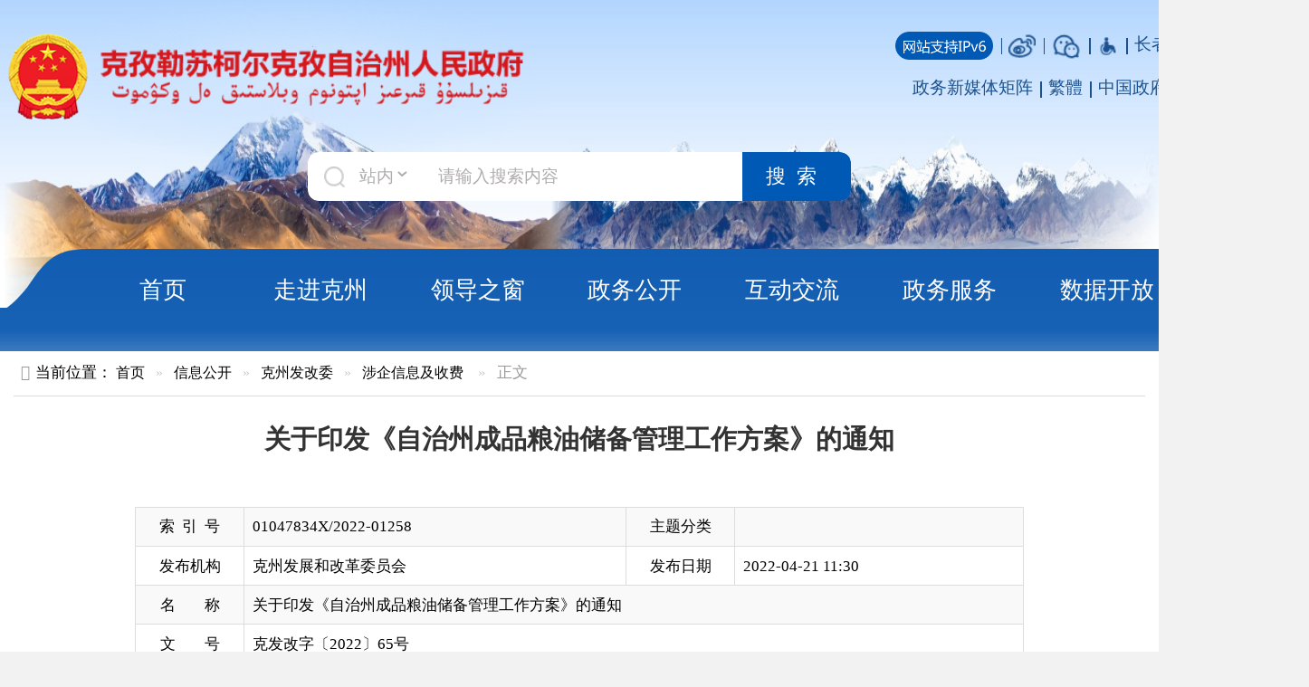

--- FILE ---
content_type: text/html; charset=utf-8
request_url: https://www.xjkz.gov.cn/xjkz/c101872/202204/5e3167145f43463ebc2f47ff662a8145.shtml
body_size: 16842
content:
<!doctype html>
<html class="no-js">  
  <head>
		<meta charset="utf-8">
		<meta http-equiv="X-UA-Compatible" content="IE=edge">
		<meta name="renderer" content="webkit">
		<meta name="viewport" content="width=device-width, initial-scale=1">
		
<meta name="SiteName" content="克孜勒苏柯尔克孜自治州人民政府"/>
<meta name="SiteDomain" content="http://www.xjkz.gov.cn"/>
<meta name="SiteIDCode" content="6530000002"/>
<meta name="ColumnName" content="涉企信息及收费" />
<meta name="ColumnDescription" content="克州人民政府在克州政府网开设政府信息公开平台，公众可随时检索、查阅。"/>
<meta name="ColumnKeywords" content="政府信息公开,信息公开,政策,文件"/>
<meta name="ColumnType" content="涉企信息及收费"/>
<meta name="ArticleTitle" content="关于印发《自治州成品粮油储备管理工作方案》的通知"/>
<meta name="PubDate" content="2024-09-09 22:36:44"/>

<meta name="others" content="页面生成时间 2024-09-09 22:36:44" />
<meta name="template,templategroup,version" content="f0f6d6b708c64476a0870e7214599fb8,default,2.9" />
<title>
			克孜勒苏柯尔克孜自治州人民政府
		</title>
		<!-- 网站信息 -->
		<meta name="SiteName" content="克孜勒苏柯尔克孜自治州人民政府">
		<meta name="SiteDomain" content="http://www.xjkz.gov.cn">
		<meta name="SiteIDCode" content="6530000002">
		<!-- 栏目信息 -->
		<meta name="ColumnName" content="内容页">
		<meta name="ColumnDescription" content="克州内容页,关于印发《自治州成品粮油储备管理工作方案》的通知">
		<meta name="ColumnKeywords" content="克州内容页,关于印发《自治州成品粮油储备管理工作方案》的通知">
		<meta name="ColumnType" content="克州内容页">
		<!-- 内容信息 -->
		<meta name="ArticleTitle" content="关于印发《自治州成品粮油储备管理工作方案》的通知">
		<meta name="PubDate" content="<PUBLISHTIME>2022-04-21 11:30</PUBLISHTIME>">
		<meta name="ContentSource" content="克州发展和改革委员会">
		<meta name="keywords" content="克州,克州人民政府,克孜勒苏柯尔克孜自治州人民政府,关于印发《自治州成品粮油储备管理工作方案》的通知">
		<meta name="description" content="克孜勒苏柯尔克孜自治州人民政府,关于印发《自治州成品粮油储备管理工作方案》的通知">
		<meta http-equiv="Cache-Control" content="no-siteapp" />
		<!-- ---- 站点标签>>--【静态资源css】 -- 标签开始 ---- -->
		<link rel="icon" type="image/png" href="/xjkz/xhtml/images/favicon.png">
		<link rel="stylesheet" href="/xjkz/xhtml/css/amazeui.css">
		<link rel="stylesheet" href="/xjkz/xhtml/css/site.css?1">
		<!-- ---- 站点标签>>--【静态资源css】 -- 标签结束 ---- -->
		<link rel="stylesheet" type="text/css" href="/xjkz/xhtml/css/content.css" />
	</head>
	<body>
		<script src="/xjkz/xhtml/js/jquery.min.js"></script>
<script src="/xjkz/xhtml/js/hd/jquery.migrate.min.js"></script>
<link href="/xjkz/xhtml/css/header.css" rel="stylesheet" />
<script src="/xjkz/xhtml/js/hd/aes.js"></script>
<script src="/xjkz/xhtml/js/hd/yhzx.js"></script>
<header class="header">
  <div class="header-top">
    <div class="head-logo-box">
      <a>
        <img src="/xjkz/xhtml/images/head-gh.png" />
        <img src="/xjkz/xhtml/images/head-logo.png" />
      </a>
    </div>
    <div class="head-link-box">
      <ul>
        <li class="ipv6">
          <img src="/xjkz/xhtml/images/ipv6zc.png" />
        </li>
        <li class="fx-icon">
          <a href="https://weibo.com/kezhougov" title="微博" target="_blank"> <img src="/xjkz/xhtml/images/icon_wb.jpg" /></a>
        </li>
        <li class="fx-icon">
          <div class="am-dropdown" data-am-dropdown="">
            <div class="am-dropdown-toggle"><img src="/xjkz/xhtml/images/icon_wx.jpg" title="微信" /></div>
            <div class="am-dropdown-content">
              <div class="">
                <img src="/xjkz/xhtml/images/kz_ewm.jpg" width="150" />
              </div>
            </div>
          </div>
        </li>
        <li class="wzwza">
          <a id="toolbarSwitch" href="javascript:void(0);"><img src="/xjkz/xhtml/images/wza.png" title="网站无障碍" /></a>
        </li>
        <li class="zzb">
          <a href="/xjkz/c112159/zzzb_yy.shtml" target="_blank">长者版</a>
        </li>
        <div class="h_login">
          <a href="javascript:;" class="h_dl">登录</a>
          <a href="https://zwfw.xinjiang.gov.cn/xjwwrz/pages/login/personalRegister?client_id=2462ade0-5847-419c-bc6a-a123f8bc6058&amp;redirect_uri=http://www.xinjiang.gov.cn/usercenter/home" class="h_zc">注册</a>
        </div>
      </ul>
      <ul>
        <li class="xmtjz">
          <a href="/xjkz/c108146/zwxmtjz.shtml" title="政务新媒体矩阵" target="_blank">
            <!--<img src="/xjkz/xhtml/images/zwxmt_icon.png" style="width: 25px;margin-top: -3px;">-->
            政务新媒体矩阵
          </a>
        </li>
        <!--li class="mobile">
          <a class="am-dropdown-toggle" target="_blank"
            >手机版
            <div class="am-dropdown-content" id="app_img">
              <img src="/xjkz/xhtml/images/phoneV.png" width="128" />
            </div>
          </a>
        </li-->
        <li class="jft">
          <a id="StranLink" href="javascript:StranBody()" name="StranLink" target="_self" title="點擊以繁體中文方式瀏覽">繁體</a>
        </li>
        <li class="zfw">
          <a href="http://www.gov.cn" target="_blank">中国政府网</a>
        </li>
        <li class="zfw">
          <a href="http://www.xinjiang.gov.cn" target="_blank">新疆政府网</a>
        </li>
      </ul>
    </div>
  </div>
  <div class="header-middle">
    <div class="search_select" id="baidu_search1">
      <img src="/xjkz/xhtml/images/icon-search.png" />
      <select value="站外" class="select1">
        <option>站内</option>
        <option>站外</option>
      </select>
    </div>
    <input id="searchContent1" placeholder="请输入搜索内容" />
    <button class="search-btn" id="baidu_searchbth1">搜索</button>
  </div>
  <button class="am-topbar-btn am-topbar-toggle am-btn am-btn-primary am-btn-sm am-btn-secondary am-show-sm-only" data-am-collapse="{target: '#collapse-head2'}"><span class="am-sr-only">导航切换</span> <span class="am-icon-bars"></span></button>
  <div class="am-collapse am-topbar-collapse" id="collapse-head2">
    <ul class="am-nav-pills">
      <li class="active">
        <a href="/xjkz/index.shtml">首页</a>
      </li>
      <li class="dropdown">
        <a href="/xjkz/c101654/zjkz.shtml">走进克州</a>
        <div class="dropdown-content">
          <ul class="list-inline">

              <li>
                <a href="/xjkz/c101654/zjkz.shtml?/#zjskz">这就是克州</a>
              </li>

              <li>
                <a href="/xjkz/c101654/zjkz.shtml?/#yxkz">印象克州</a>
              </li>

              <li>
                <a href="/xjkz/c101654/zjkz.shtml?/#whyc">克州文化</a>
              </li>

              <li>
                <a href="/xjkz/c101654/zjkz.shtml?/#mykz">漫游克州</a>
              </li>

              <li>
                <a href="/xjkz/c101654/zjkz.shtml?/#kzjj">克州经济</a>
              </li>

              <li>
                <a href="/xjkz/c101654/zjkz.shtml?/#xsmp">县市名片</a>
              </li>

          </ul>
        </div>
      </li>
      <li class="dropdown">
        <a href="/xjkz/c101672/leaders.shtml">领导之窗</a>
        <div class="dropdown-content">
          <ul class="list">
              <li>
                <span>州长</span>
                

                  <a href="/xjkz/c101673/202108/3af3db0252b345279a6aba13a5442535.shtml">吾肉孜阿力·哈西哈尔巴依</a>
              </li>
              <li>
                <span>常务副州长</span>
                

                  <a href="/xjkz/c101675/202506/df275b16e5804f428df220b36a8f9ce7.shtml">李晓斌</a>
              </li>
              <li>
                <span>副州长</span>
                

                  <a href="/xjkz/c101676/202109/934578d179bf4ea1a4e31869072fd640.shtml">温光华</a>

                  <a href="/xjkz/c101676/202110/98737a876ccb4a248f853e160da974b3.shtml">王斌</a>

                  <a href="/xjkz/c101676/202109/46eedb6cec9b4c9ea3cdc903da98443b.shtml">高俊青</a>

                  <a href="/xjkz/c101676/202109/0fb693f6bad140139765098bbd5e4fb9.shtml">阿尔达克·牙生</a>

                  <a href="/xjkz/c101676/202110/cfe146675cb1485a870b625c5573de07.shtml">李林</a>

                  <a href="/xjkz/c101676/202505/2d99ace354094b7b89647538e8722336.shtml">艾斯克尔·阿布都维力</a>
              </li>
              <li>
                <span>秘书长</span>
                

                  <a href="/xjkz/c101677/202110/18b962ea1563425fb4ba1c871ae2c64d.shtml">张海滨</a>
              </li>
          </ul>
        </div>
      </li>
      <li class="dropdown">
        <a href="/xjkz/c102481/zwgk.shtml">政务公开</a>
        <div class="dropdown-content">
          <ul class="list-inline">

              <li>
                <a href="https://www.xjkz.gov.cn/xjkz/c109085/zfgzk_tcsm.shtml">政府信息公开</a>
              </li>

              <li>
                <a href="https://www.xjkz.gov.cn/xjkz/c103295/zfgzbg.shtml">政府工作报告</a>
              </li>

              <li>
                <a href="https://www.xjkz.gov.cn/xjkz/c101706/xxgk_kzzf_gksx1.shtml">政府会议</a>
              </li>

              <li>
                <a href="/xjkz/c103220/zfgb.shtml">政府公报</a>
              </li>

              <li>
                <a href="https://www.xjkz.gov.cn/xjkz/c101705/xxgk_kzzf_gksx1.shtml">文件</a>
              </li>

              <li>
                <a href="https://www.xjkz.gov.cn/xjkz/c101707/xxgk_kzzf_gksx.shtml">失效废止文件</a>
              </li>

              <li>
                <a href="https://www.xjkz.gov.cn/xjkz/c101708/xxgk_kzzf_gksx.shtml">人事任免</a>
              </li>

              <li>
                <a href="https://www.xjkz.gov.cn/xjkz/c101709/xxgk_kzzf_gksx.shtml">人大建议</a>
              </li>

              <li>
                <a href="https://www.xjkz.gov.cn/xjkz/c101710/xxgk_kzzf_gksx.shtml">政协提案</a>
              </li>

          </ul>
        </div>
      </li>
      <li class="dropdown">
        <a href="/xjkz/c102452/hdjl.shtml">互动交流</a>
        <div class="dropdown-content">
          <ul class="list-inline">

              <li>
                <a href="https://www.xjkz.gov.cn/xjkz/c102453/mails.shtml">州长信箱</a>
              </li>

              <li>
                <a href="https://www.xjkz.gov.cn/xjkz/c102456/hd_zxft.shtml">在线访谈</a>
              </li>

              <li>
                <a href="/xjkz/c102454/hd_zxdc.shtml">调查征集</a>
              </li>

              <li>
                <a href="https://xinjiang.12388.gov.cn/kzlskekz/">投诉举报</a>
              </li>

              <li>
                <a href="https://www.xjkz.gov.cn/xjkz/c101711/xxgk_kzzf_gksx.shtml">新闻发布会</a>
              </li>

              <li>
                <a href="https://www.xjkz.gov.cn/xjkz/c102459/list.shtml">回应关切</a>
              </li>

          </ul>
        </div>
      </li>
      <li class="dropdown">
        <a href="https://zwfw.xinjiang.gov.cn/?areacode=653000">政务服务</a>
        <div class="dropdown-content">
          <ul class="list-inline">

              <li>
                <a href="https://zwfw.xinjiang.gov.cn/tsfw/kstb/index.html">政务服务“跨省通办”</a>
              </li>

              <li>
                <a href="https://zwfw.xinjiang.gov.cn/composite/hcp?areaCode=653000000000">统一“好差评”</a>
              </li>

              <li>
                <a href="https://zwfw.xinjiang.gov.cn/xjzwfw2021/complaint.html?area=653000">统一咨询投诉</a>
              </li>

              <li>
                <a href="http://finpt.xjcz.gov.cn/finpt/index.do">统一支付平台</a>
              </li>

              <li>
                <a href="https://zwfw.xinjiang.gov.cn/xjzwfw2021/personalzdpycqd.html?areacode=653000">跑零次清单</a>
              </li>

              <li>
                <a href="https://zwfw.xinjiang.gov.cn/xjzwfw2021/personal.html?area=653000">个人服务</a>
              </li>

              <li>
                <a href="https://zwfw.xinjiang.gov.cn/jiopweb/singleEventList?bannerType=legalperson&areaCode=653000000000">法人服务</a>
              </li>

              <li>
                <a href="https://zwfw.xinjiang.gov.cn/bmfwtest/conveniences.html?areacode=653000">便民服务</a>
              </li>

          </ul>
        </div>
      </li>
      <li class="dropdown">
        <a href="/xjkz/c101836/kzdata.shtml">数据开放</a>
        <div class="dropdown-content">
          <ul class="list-inline">

              <li>
                <a href="https://www.xjkz.gov.cn/xjkz/c101979/xxgk_gksx_gb.shtml">统计公报</a>
              </li>

              <li>
                <a href="https://www.xjkz.gov.cn/xjkz/c101980/xxgk_gksx_gb.shtml">月度经济数据</a>
              </li>

              <li>
                <a href="/xjkz/c101836/kzdata.shtml">县市经济运行情况</a>
              </li>

          </ul>
        </div>
      </li>
      <!--li>
        <a href="/xjkz/c101867/sitemap.shtml">网站地图 </a>
      </li-->
    </ul>
  </div>
</header>
<div class="nav_background">
		<!-- 主体-->
		<div class="am-container am-cf" id="main">
			<!--当前位置-->
			<ol class="am-breadcrumb">
				<li>当前位置：</li>
<a href='/xjkz/index.shtml'  target="_blank">首页</a>&nbsp;>&nbsp;<a href='/xjkz/c101666/gkindex.shtml'  target="_blank">信息公开</a>&nbsp;>&nbsp;<a href='/xjkz/c101868/depts.shtml'  target="_blank">克州发改委</a>&nbsp;>&nbsp;<a href='/xjkz/c101872/xxgk_gksx.shtml'  target="_blank"><span>涉企信息及收费</span></a>

				<li class="am-active"> &gt 正文</li>
			</ol>
			<!-- part1 -->
		  <div class="am-g" id="contant">
			<div class="am-u-lg-12" id='detail'>
			  <h1 id="title"><UCAPTITLE>关于印发《自治州成品粮油储备管理工作方案》的通知</UCAPTITLE></h1>
			  <h3 id="subtitle"></h3>
			  <table class="am-table am-table-bordered am-table-striped" id="gk-info">
				<tr class="double">
				  <td class="td_title am-text-center" width="100">索&nbsp;&nbsp;引&nbsp;&nbsp;号</td>
				  <td class="td_content">01047834X/2022-01258</td>
				  <td class="td_title am-text-center" width="100">主题分类</td>
				  <td class="td_content"></td>
				</tr>
				<tr class="double">
				  <td class="td_title am-text-center" width="100">发布机构</td>
				  <td class="td_content">克州发展和改革委员会</td>
				  <td class="td_title am-text-center" width="100">发布日期</td>
				  <td class="td_content fbrq">2022-04-21 11:30</td>
				</tr>
				<tr class="single">
				  <td class="td_title am-text-center" width="100">名&nbsp;&nbsp;&nbsp;&nbsp;&nbsp;&nbsp;&nbsp;&nbsp;称</td>
				  <td colspan="3" class="td_content"><UCAPTITLE>关于印发《自治州成品粮油储备管理工作方案》的通知</UCAPTITLE></td>
				</tr>
				<tr class="double">
				  <td class="td_title am-text-center" width="100">文&nbsp;&nbsp;&nbsp;&nbsp;&nbsp;&nbsp;&nbsp;&nbsp;号</td>
				  <td class="td_content"  colspan="3" >
					  克发改字〔2022〕65号
				  </td>
				</tr>
				<tr class="single">
				  <td class="td_title am-text-center" width="100">来&nbsp;&nbsp;&nbsp;&nbsp;&nbsp;&nbsp;&nbsp;&nbsp;源</td>
				  <td colspan="3" class="td_content">克州发展和改革委员会</td>
				</tr>
			  </table>
			  <div id="text">
				<UCAPCONTENT><p style="line-height: 2; font-family: 宋体; font-size: 12pt;">各县（市）发展和改革委员会（粮食和物资储备局）、财政局、审计局、市场监督管理局、交通运输局，中国农业发展银行克州分行营业部、中国农业发展银行阿克陶县支行：</p>
<p style="text-indent: 2em; line-height: 2; font-family: 宋体; font-size: 12pt;">为加强克州成品粮油储备管理，确保成品粮油储备数量真实、质量良好、储存安全、管理规范，有效发挥成品粮油储备在应急调控中的作用，根据《粮食流通管理条例》《粮油仓储管理办法》《粮食质量安全监管办法》《新疆维吾尔自治区地方储备粮管理办法》相关规定，自治州发展改革委（粮食和物资储备局）、财政局，中国农业发展银行克州分行制定了《自治州成品粮油储备管理工作方案》，现印发你们，请认真组织实施。</p>
<p style="text-indent: 2em; line-height: 2; font-family: 宋体; font-size: 12pt;">附件：自治州成品粮油储备管理工作方案</p>
<p style="text-indent: 2em; line-height: 2; font-family: 宋体; font-size: 12pt; text-align: right;">自治州发展和改革委员会（粮食和物资储备局）&ensp;&ensp;&ensp;&ensp;自治州财政局&ensp;&ensp;&ensp;&ensp;&ensp;&ensp;&ensp;&ensp;</p>
<p style="text-indent: 2em; line-height: 2; font-family: 宋体; font-size: 12pt; text-align: right;">中国农业发展银行克州分行&ensp;&ensp;&ensp;&ensp;&ensp;&ensp;&ensp;&ensp;&ensp;&ensp;&ensp;&ensp;&ensp;&ensp;&ensp;&ensp;&ensp;&ensp;&ensp;&ensp;&ensp;</p>
<p style="text-indent: 2em; line-height: 2; font-family: 宋体; font-size: 12pt; text-align: right;">2022年4月20日&ensp;&ensp;&ensp;&ensp;&ensp;&ensp;&ensp;&ensp;&ensp;&ensp;&ensp;&ensp;&ensp;&ensp;&ensp;&ensp;&ensp;&ensp;&ensp;&ensp;&ensp;&ensp;&ensp;&ensp;&ensp;</p>
<p style="text-indent: 2em; line-height: 2; font-family: 宋体; font-size: 12pt;">（此件公开发布）</p>
<p style="text-indent: 2em; line-height: 2; font-family: 宋体; font-size: 12pt;">附件：</p>
<p style="text-indent: 2em; line-height: 2; font-family: 宋体; font-size: 12pt;"></p>
<p align="center" style="text-indent: 2em; line-height: 2; font-family: 宋体; font-size: 12pt;"><span style="font-family: 宋体; font-size: 12pt;"><font style="font-family: 宋体; font-size: 12pt;"><span style="font-family: 宋体; font-size: 12pt; font-weight: bold;">自治州成品粮油储备管理工作方案</span></font></span></p>
<p style="text-indent: 2em; line-height: 2; font-family: 宋体; font-size: 12pt;"><span style="font-family: 宋体; font-size: 12pt;"><span style="font-family: 宋体; font-size: 12pt;">为加强</span></span><span style="font-family: 宋体; font-size: 12pt;"><span style="font-family: 宋体; font-size: 12pt;">克</span></span><span style="font-family: 宋体; font-size: 12pt;"><span style="font-family: 宋体; font-size: 12pt;">州</span></span><span style="font-family: 宋体; font-size: 12pt;"><span style="font-family: 宋体; font-size: 12pt;">成品粮油储备管理，确保成品粮油储备数量真实、质量良好、储存安全、管理规范，有效发挥成品粮油储备在应急调控中的作用，根据</span></span><span style="font-family: 宋体; font-size: 12pt;"><span style="font-family: 宋体; font-size: 12pt;">《粮食流通管理条例》</span></span><span style="font-family: 宋体; font-size: 12pt;"><span style="font-family: 宋体; font-size: 12pt;">《粮油仓储管理办法》《粮食质量安全监管办法》</span></span><span style="font-family: 宋体; font-size: 12pt;"><span style="font-family: 宋体; font-size: 12pt;">《新疆维吾尔自治区地方储备粮管理办法》</span></span><span style="font-family: 宋体; font-size: 12pt;"><span style="font-family: 宋体; font-size: 12pt;">相关规定，制定本</span></span><span style="font-family: 宋体; font-size: 12pt;"><span style="font-family: 宋体; font-size: 12pt;">工作方案</span></span><span style="font-family: 宋体; font-size: 12pt;"><span style="font-family: 宋体; font-size: 12pt;">。</span></span><span style="font-family: 宋体; font-size: 12pt;"><o:p></o:p></span></p>
<p align="justify" style="text-indent: 2em; line-height: 2; font-family: 宋体; font-size: 12pt;"><span style="font-family: 宋体; font-size: 12pt;"><span style="font-family: 宋体; font-size: 12pt;">一、总体要求</span></span><span style="font-family: 宋体; font-size: 12pt;"><o:p></o:p></span></p>
<p style="text-indent: 2em; line-height: 2; font-family: 宋体; font-size: 12pt;"><b><span style="font-family: 宋体; font-size: 12pt;"><span style="font-family: 宋体; font-size: 12pt;">（一）适用范围。</span></span></b><span style="font-family: 宋体; font-size: 12pt;"><span style="font-family: 宋体; font-size: 12pt;">本</span></span><span style="font-family: 宋体; font-size: 12pt;"><span style="font-family: 宋体; font-size: 12pt;">方案</span></span><span style="font-family: 宋体; font-size: 12pt;"><span style="font-family: 宋体; font-size: 12pt;">适用于</span></span><span style="font-family: 宋体; font-size: 12pt;"><span style="font-family: 宋体; font-size: 12pt;">自治州级、县（市）级</span></span><span style="font-family: 宋体; font-size: 12pt;"><span style="font-family: 宋体; font-size: 12pt;">成品粮油储备</span></span><span style="font-family: 宋体; font-size: 12pt;"><span style="font-family: 宋体; font-size: 12pt;">的储存和轮换管理。从事和参与成品粮油承储、管理、监督活动的单位和个人，</span></span><span style="font-family: 宋体; font-size: 12pt;"><span style="font-family: 宋体; font-size: 12pt;">应当</span></span><span style="font-family: 宋体; font-size: 12pt;"><span style="font-family: 宋体; font-size: 12pt;">遵守本</span></span><span style="font-family: 宋体; font-size: 12pt;"><span style="font-family: 宋体; font-size: 12pt;">方案</span></span><span style="font-family: 宋体; font-size: 12pt;"><span style="font-family: 宋体; font-size: 12pt;">。如增加其他储备方式和品种，其储存、轮换按规定执行。</span></span><span style="font-family: 宋体; font-size: 12pt;"><o:p></o:p></span></p>
<p style="text-indent: 2em; line-height: 2; font-family: 宋体; font-size: 12pt;"><b><span style="font-family: 宋体; font-size: 12pt;"><span style="font-family: 宋体; font-size: 12pt;">（二）基本原则。</span></span></b><span style="font-family: 宋体; font-size: 12pt;"><span style="font-family: 宋体; font-size: 12pt;">本</span></span><span style="font-family: 宋体; font-size: 12pt;"><span style="font-family: 宋体; font-size: 12pt;">方案</span></span><span style="font-family: 宋体; font-size: 12pt;"><span style="font-family: 宋体; font-size: 12pt;">所称</span></span><span style="font-family: 宋体; font-size: 12pt;"><span style="font-family: 宋体; font-size: 12pt;">自治州</span></span><span style="font-family: 宋体; font-size: 12pt;"><span style="font-family: 宋体; font-size: 12pt;">级</span></span><span style="font-family: 宋体; font-size: 12pt;"><span style="font-family: 宋体; font-size: 12pt;">、县（市）</span></span><span style="font-family: 宋体; font-size: 12pt;"><span style="font-family: 宋体; font-size: 12pt;">级</span></span><span style="font-family: 宋体; font-size: 12pt;"><span style="font-family: 宋体; font-size: 12pt;">成品粮油储备，是指</span></span><span style="font-family: 宋体; font-size: 12pt;"><span style="font-family: 宋体; font-size: 12pt;">自治州、县（市）</span></span><span style="font-family: 宋体; font-size: 12pt;"><span style="font-family: 宋体; font-size: 12pt;">人民</span></span><span style="font-family: 宋体; font-size: 12pt;"><span style="font-family: 宋体; font-size: 12pt;">政府储备的用于在</span></span><span style="font-family: 宋体; font-size: 12pt;"><span style="font-family: 宋体; font-size: 12pt;">自治州</span></span><span style="font-family: 宋体; font-size: 12pt;"><span style="font-family: 宋体; font-size: 12pt;">行政区域内遇到</span></span><span style="font-family: 宋体; font-size: 12pt;"><span style="font-family: 宋体; font-size: 12pt;">重大自然灾害、事故灾难、突发公共卫生事件和突发社会安全事件或其他突发事件</span></span><span style="font-family: 宋体; font-size: 12pt;"><span style="font-family: 宋体; font-size: 12pt;">引起</span></span><span style="font-family: 宋体; font-size: 12pt;"><span style="font-family: 宋体; font-size: 12pt;">州</span></span><span style="font-family: 宋体; font-size: 12pt;"><span style="font-family: 宋体; font-size: 12pt;">内粮油供求关系发生突变时保障供应的成品粮油，包括小麦粉、大米和食用植物油</span></span><span style="font-family: 宋体; font-size: 12pt;"><span style="font-family: 宋体; font-size: 12pt;">（含小包装）</span></span><span style="font-family: 宋体; font-size: 12pt;"><span style="font-family: 宋体; font-size: 12pt;">。成品粮油</span></span><span style="font-family: 宋体; font-size: 12pt;"><span style="font-family: 宋体; font-size: 12pt;">储备</span></span><span style="font-family: 宋体; font-size: 12pt;"><span style="font-family: 宋体; font-size: 12pt;">质量标准为国标</span></span><span style="font-family: 宋体; font-size: 12pt;"><span style="font-family: 宋体; font-size: 12pt;">三</span></span><span style="font-family: 宋体; font-size: 12pt;"><span style="font-family: 宋体; font-size: 12pt;">级及以上等级</span></span><span style="font-family: 宋体; font-size: 12pt;"><span style="font-family: 宋体; font-size: 12pt;">，</span></span><span style="font-family: 宋体; font-size: 12pt;"><span style="font-family: 宋体; font-size: 12pt;">所有权、应急动用权</span></span><span style="font-family: 宋体; font-size: 12pt;"><span style="font-family: 宋体; font-size: 12pt;">归</span></span><span style="font-family: 宋体; font-size: 12pt;"><span style="font-family: 宋体; font-size: 12pt;">属</span></span><span style="font-family: 宋体; font-size: 12pt;"><span style="font-family: 宋体; font-size: 12pt;">同级人民</span></span><span style="font-family: 宋体; font-size: 12pt;"><span style="font-family: 宋体; font-size: 12pt;">政府。</span></span><span style="font-family: 宋体; font-size: 12pt;"><o:p></o:p></span></p>
<p style="text-indent: 2em; line-height: 2; font-family: 宋体; font-size: 12pt;"><b><span style="font-family: 宋体; font-size: 12pt;"><span style="font-family: 宋体; font-size: 12pt;">（三）部门职责。</span></span></b><span style="font-family: 宋体; font-size: 12pt;"><span style="font-family: 宋体; font-size: 12pt;">成品粮油储备按照</span><span style="font-family: 宋体; font-size: 12pt;">“</span><span style="font-family: 宋体; font-size: 12pt;">政府委托、部门监管、企业运作</span><span style="font-family: 宋体; font-size: 12pt;">”</span><span style="font-family: 宋体; font-size: 12pt;">方式实施。</span></span><b><span style="font-family: 宋体; font-size: 12pt;"><span style="font-family: 宋体; font-size: 12pt;">一是</span></span></b><span style="font-family: 宋体; font-size: 12pt;"><span style="font-family: 宋体; font-size: 12pt;">发改</span></span><span style="font-family: 宋体; font-size: 12pt;"><span style="font-family: 宋体; font-size: 12pt;">部门会同</span></span><span style="font-family: 宋体; font-size: 12pt;"><span style="font-family: 宋体; font-size: 12pt;">财政</span></span><span style="font-family: 宋体; font-size: 12pt;"><span style="font-family: 宋体; font-size: 12pt;">部门</span></span><span style="font-family: 宋体; font-size: 12pt;"><span style="font-family: 宋体; font-size: 12pt;">负责拟订</span></span><span style="font-family: 宋体; font-size: 12pt;"><span style="font-family: 宋体; font-size: 12pt;">同</span></span><span style="font-family: 宋体; font-size: 12pt;"><span style="font-family: 宋体; font-size: 12pt;">级成品粮油储备规模总量、品种和动用的建议</span></span><span style="font-family: 宋体; font-size: 12pt;"><span style="font-family: 宋体; font-size: 12pt;">，负责地方成品粮油储备的行政管理工作，并对成品粮油储备数量、质量、轮换、仓储安全等情况进行监督检查和指导。</span></span><b><span style="font-family: 宋体; font-size: 12pt;"><span style="font-family: 宋体; font-size: 12pt;">二是</span></span></b><span style="font-family: 宋体; font-size: 12pt;"><span style="font-family: 宋体; font-size: 12pt;">财政部门负责</span></span><span style="font-family: 宋体; font-size: 12pt;"><span style="font-family: 宋体; font-size: 12pt;">成品粮油储备的贷款利息、保管费用、轮换费用等补贴拨付</span></span><span style="font-family: 宋体; font-size: 12pt;"><span style="font-family: 宋体; font-size: 12pt;">，并对</span></span><span style="font-family: 宋体; font-size: 12pt;"><span style="font-family: 宋体; font-size: 12pt;">同级成品粮油储备财务执行情况实施监督检查。</span></span><b><span style="font-family: 宋体; font-size: 12pt;"><span style="font-family: 宋体; font-size: 12pt;">三是</span></span></b><span style="font-family: 宋体; font-size: 12pt;"><span style="font-family: 宋体; font-size: 12pt;">农发行负责及时、足额发放成品粮油储备所需贷款，并对承储企业贷款利息、资金使用、销售回笼等情况进行监督检查</span></span><span style="font-family: 宋体; font-size: 12pt;"><span style="font-family: 宋体; font-size: 12pt;">。</span></span><span style="font-family: 宋体; font-size: 12pt;"><o:p></o:p></span></p>
<p align="justify" style="text-indent: 2em; line-height: 2; font-family: 宋体; font-size: 12pt;"><span style="font-family: 宋体; font-size: 12pt;"><span style="font-family: 宋体; font-size: 12pt;">二、储存</span></span><span style="font-family: 宋体; font-size: 12pt;"><span style="font-family: 宋体; font-size: 12pt;">管理</span></span><span style="font-family: 宋体; font-size: 12pt;"><o:p></o:p></span></p>
<p style="text-indent: 2em; line-height: 2; font-family: 宋体; font-size: 12pt;"><b><span style="font-family: 宋体; font-size: 12pt;"><span style="font-family: 宋体; font-size: 12pt;">（一）合理确定储备规模。</span></span></b><span style="font-family: 宋体; font-size: 12pt;"><span style="font-family: 宋体; font-size: 12pt;">各</span></span><span style="font-family: 宋体; font-size: 12pt;"><span style="font-family: 宋体; font-size: 12pt;">县（市）</span></span><span style="font-family: 宋体; font-size: 12pt;"><span style="font-family: 宋体; font-size: 12pt;">人民政府</span></span><span style="font-family: 宋体; font-size: 12pt;"><span style="font-family: 宋体; font-size: 12pt;">要</span></span><span style="font-family: 宋体; font-size: 12pt;"><span style="font-family: 宋体; font-size: 12pt;">合理统筹辖区内成品粮油供应能力，</span></span><span style="font-family: 宋体; font-size: 12pt;"><span style="font-family: 宋体; font-size: 12pt;">确保</span></span><span style="font-family: 宋体; font-size: 12pt;"><span style="font-family: 宋体; font-size: 12pt;">城市人口和农村需购买口粮人口成品粮油储备</span></span><span style="font-family: 宋体; font-size: 12pt;"><span style="font-family: 宋体; font-size: 12pt;">达到</span></span><span style="font-family: 宋体; font-size: 12pt;">15</span><span style="font-family: 宋体; font-size: 12pt;"><span style="font-family: 宋体; font-size: 12pt;">日</span></span><span style="font-family: 宋体; font-size: 12pt;"><span style="font-family: 宋体; font-size: 12pt;">以上供应量需求</span></span><span style="font-family: 宋体; font-size: 12pt;"><span style="font-family: 宋体; font-size: 12pt;">，提出成品粮油储备计划规模</span></span><span style="font-family: 宋体; font-size: 12pt;"><span style="font-family: 宋体; font-size: 12pt;">（</span></span><span style="font-family: 宋体; font-size: 12pt;"><span style="font-family: 宋体; font-size: 12pt;">阿图什市储备规模不低于面粉</span><span style="font-family: 宋体; font-size: 12pt;">513</span><span style="font-family: 宋体; font-size: 12pt;">吨、大米</span><span style="font-family: 宋体; font-size: 12pt;">462</span><span style="font-family: 宋体; font-size: 12pt;">吨、食用油</span><span style="font-family: 宋体; font-size: 12pt;">231</span><span style="font-family: 宋体; font-size: 12pt;">吨，阿克陶县储备规模不低于面粉</span><span style="font-family: 宋体; font-size: 12pt;">365</span><span style="font-family: 宋体; font-size: 12pt;">吨、大米</span><span style="font-family: 宋体; font-size: 12pt;">390</span><span style="font-family: 宋体; font-size: 12pt;">吨、食用油</span><span style="font-family: 宋体; font-size: 12pt;">195</span><span style="font-family: 宋体; font-size: 12pt;">吨，乌恰县储备规模不低于面粉</span><span style="font-family: 宋体; font-size: 12pt;">266</span><span style="font-family: 宋体; font-size: 12pt;">吨、大米</span><span style="font-family: 宋体; font-size: 12pt;">133</span><span style="font-family: 宋体; font-size: 12pt;">吨、食用油</span><span style="font-family: 宋体; font-size: 12pt;">66</span><span style="font-family: 宋体; font-size: 12pt;">吨，阿合奇县储备规模不低于面粉</span><span style="font-family: 宋体; font-size: 12pt;">163</span><span style="font-family: 宋体; font-size: 12pt;">吨、大米</span><span style="font-family: 宋体; font-size: 12pt;">81</span><span style="font-family: 宋体; font-size: 12pt;">吨、食用油</span><span style="font-family: 宋体; font-size: 12pt;">41</span><span style="font-family: 宋体; font-size: 12pt;">吨</span></span><span style="font-family: 宋体; font-size: 12pt;"><span style="font-family: 宋体; font-size: 12pt;">）</span></span><span style="font-family: 宋体; font-size: 12pt;"><span style="font-family: 宋体; font-size: 12pt;">、储备品种和总体布局方案</span></span><span style="font-family: 宋体; font-size: 12pt;"><span style="font-family: 宋体; font-size: 12pt;">，保障成品粮</span></span><span style="font-family: 宋体; font-size: 12pt;"><span style="font-family: 宋体; font-size: 12pt;">油</span></span><span style="font-family: 宋体; font-size: 12pt;"><span style="font-family: 宋体; font-size: 12pt;">应急供应。</span></span><span style="font-family: 宋体; font-size: 12pt;"><span style="font-family: 宋体; font-size: 12pt;">发改、</span></span><span style="font-family: 宋体; font-size: 12pt;"><span style="font-family: 宋体; font-size: 12pt;">财政、审计、市场监督、交通运输、</span></span><span style="font-family: 宋体; font-size: 12pt;"><span style="font-family: 宋体; font-size: 12pt;">农发行等相关部门在各自职责范围内，协同做好</span></span><span style="font-family: 宋体; font-size: 12pt;"><span style="font-family: 宋体; font-size: 12pt;">同级</span></span><span style="font-family: 宋体; font-size: 12pt;"><span style="font-family: 宋体; font-size: 12pt;">成品粮油储备的</span></span><span style="font-family: 宋体; font-size: 12pt;"><span style="font-family: 宋体; font-size: 12pt;">应急供应</span></span><span style="font-family: 宋体; font-size: 12pt;"><span style="font-family: 宋体; font-size: 12pt;">工作。</span></span><span style="font-family: 宋体; font-size: 12pt;"><o:p></o:p></span></p>
<p style="text-indent: 2em; line-height: 2; font-family: 宋体; font-size: 12pt;"><b><span style="font-family: 宋体; font-size: 12pt;"><span style="font-family: 宋体; font-size: 12pt;">（二）</span></span></b><b><span style="font-family: 宋体; font-size: 12pt;"><span style="font-family: 宋体; font-size: 12pt;">承储</span></span></b><b><span style="font-family: 宋体; font-size: 12pt;"><span style="font-family: 宋体; font-size: 12pt;">企业</span></span></b><b><span style="font-family: 宋体; font-size: 12pt;"><span style="font-family: 宋体; font-size: 12pt;">备案管理</span></span></b><b><span style="font-family: 宋体; font-size: 12pt;"><span style="font-family: 宋体; font-size: 12pt;">。</span></span></b><span style="font-family: 宋体; font-size: 12pt;"><span style="font-family: 宋体; font-size: 12pt;">企业</span></span><span style="font-family: 宋体; font-size: 12pt;"><span style="font-family: 宋体; font-size: 12pt;">有意向成为成品粮油储备承储企业的，</span></span><span style="font-family: 宋体; font-size: 12pt;"><span style="font-family: 宋体; font-size: 12pt;">自愿向</span></span><span style="font-family: 宋体; font-size: 12pt;"><span style="font-family: 宋体; font-size: 12pt;">同级发改</span></span><span style="font-family: 宋体; font-size: 12pt;"><span style="font-family: 宋体; font-size: 12pt;">部门</span></span><span style="font-family: 宋体; font-size: 12pt;"><span style="font-family: 宋体; font-size: 12pt;">提出</span></span><span style="font-family: 宋体; font-size: 12pt;"><span style="font-family: 宋体; font-size: 12pt;">备案</span></span><span style="font-family: 宋体; font-size: 12pt;"><span style="font-family: 宋体; font-size: 12pt;">申请</span></span><span style="font-family: 宋体; font-size: 12pt;"><span style="font-family: 宋体; font-size: 12pt;">，同级发改、财政部门通过书面和实地考察相结合的方式对申请企业进行审核，符合承储条件</span></span><span style="font-family: 宋体; font-size: 12pt;"><span style="font-family: 宋体; font-size: 12pt;">（</span><span style="font-family: 宋体; font-size: 12pt;">1.</span></span><span style="font-family: 宋体; font-size: 12pt;"><span style="font-family: 宋体; font-size: 12pt;">依法取得工商营业执照，</span></span><span style="font-family: 宋体; font-size: 12pt;"><span style="font-family: 宋体; font-size: 12pt;">具有</span></span><span style="font-family: 宋体; font-size: 12pt;"><span style="font-family: 宋体; font-size: 12pt;">粮油经营</span></span><span style="font-family: 宋体; font-size: 12pt;"><span style="font-family: 宋体; font-size: 12pt;">资格</span></span><span style="font-family: 宋体; font-size: 12pt;"><span style="font-family: 宋体; font-size: 12pt;">和</span></span><span style="font-family: 宋体; font-size: 12pt;"><span style="font-family: 宋体; font-size: 12pt;">独立法人资格</span></span><span style="font-family: 宋体; font-size: 12pt;"><span style="font-family: 宋体; font-size: 12pt;">；</span></span><span style="font-family: 宋体; font-size: 12pt;">2.</span><span style="font-family: 宋体; font-size: 12pt;"><span style="font-family: 宋体; font-size: 12pt;">具有符合《粮油仓储管理办法》等相关规定要求的</span></span><span style="font-family: 宋体; font-size: 12pt;"><span style="font-family: 宋体; font-size: 12pt;">成品粮油储备</span></span><span style="font-family: 宋体; font-size: 12pt;"><span style="font-family: 宋体; font-size: 12pt;">设施</span></span><span style="font-family: 宋体; font-size: 12pt;"><span style="font-family: 宋体; font-size: 12pt;">，</span></span><span style="font-family: 宋体; font-size: 12pt;"><span style="font-family: 宋体; font-size: 12pt;">具备符合最低库存量</span></span><span style="font-family: 宋体; font-size: 12pt;"><span style="font-family: 宋体; font-size: 12pt;">和《粮食质量安全监管办法》要求</span></span><span style="font-family: 宋体; font-size: 12pt;"><span style="font-family: 宋体; font-size: 12pt;">的成品粮油质量等级和卫生指标检测条件</span></span><span style="font-family: 宋体; font-size: 12pt;"><span style="font-family: 宋体; font-size: 12pt;">；</span></span><span style="font-family: 宋体; font-size: 12pt;">3.</span><span style="font-family: 宋体; font-size: 12pt;"><span style="font-family: 宋体; font-size: 12pt;">经营管理和信誉良好，无违法违规经营记录</span></span><span style="font-family: 宋体; font-size: 12pt;"><span style="font-family: 宋体; font-size: 12pt;">）</span></span><span style="font-family: 宋体; font-size: 12pt;"><span style="font-family: 宋体; font-size: 12pt;">的企业，经审查确立，由同级发改部门会同财政部门联合发文确认，</span></span><span style="font-family: 宋体; font-size: 12pt;"><span style="font-family: 宋体; font-size: 12pt;">按照平等、自愿、公平的原则，与承储企业签订成品粮油储备合同和《粮油应急供应保障承诺书》。</span></span><span style="font-family: 宋体; font-size: 12pt;"><o:p></o:p></span></p>
<p style="text-indent: 2em; line-height: 2; font-family: 宋体; font-size: 12pt;"><b><span style="font-family: 宋体; font-size: 12pt;"><span style="font-family: 宋体; font-size: 12pt;">（三）承储计划下达。</span></span></b><span style="font-family: 宋体; font-size: 12pt;"><span style="font-family: 宋体; font-size: 12pt;">发改、财政部门</span></span><span style="font-family: 宋体; font-size: 12pt;"><span style="font-family: 宋体; font-size: 12pt;">综合考虑</span></span><span style="font-family: 宋体; font-size: 12pt;"><span style="font-family: 宋体; font-size: 12pt;">同级</span></span><span style="font-family: 宋体; font-size: 12pt;"><span style="font-family: 宋体; font-size: 12pt;">成品粮油</span></span><span style="font-family: 宋体; font-size: 12pt;"><span style="font-family: 宋体; font-size: 12pt;">的</span></span><span style="font-family: 宋体; font-size: 12pt;"><span style="font-family: 宋体; font-size: 12pt;">储备规模</span></span><span style="font-family: 宋体; font-size: 12pt;"><span style="font-family: 宋体; font-size: 12pt;">、</span></span><span style="font-family: 宋体; font-size: 12pt;"><span style="font-family: 宋体; font-size: 12pt;">整体布局、市场调控、轮换等因素，向承储企业下达</span></span><span style="font-family: 宋体; font-size: 12pt;"><span style="font-family: 宋体; font-size: 12pt;">成品粮油</span></span><span style="font-family: 宋体; font-size: 12pt;"><span style="font-family: 宋体; font-size: 12pt;">储备</span></span><span style="font-family: 宋体; font-size: 12pt;"><span style="font-family: 宋体; font-size: 12pt;">承储计划。承储计划原则上一定</span><span style="font-family: 宋体; font-size: 12pt;">5</span><span style="font-family: 宋体; font-size: 12pt;">年，一年一清算，可根据国家、自治区政策要求和承储计划执行情况进行调整。</span></span><span style="font-family: 宋体; font-size: 12pt;"><o:p></o:p></span></p>
<p style="text-indent: 2em; line-height: 2; font-family: 宋体; font-size: 12pt;"><b><span style="font-family: 宋体; font-size: 12pt;"><span style="font-family: 宋体; font-size: 12pt;">（四）承储企业责任与义务。</span></span></b><b><span style="font-family: 宋体; font-size: 12pt;"><span style="font-family: 宋体; font-size: 12pt;">一是</span></span></b><span style="font-family: 宋体; font-size: 12pt;"><span style="font-family: 宋体; font-size: 12pt;">按照</span></span><span style="font-family: 宋体; font-size: 12pt;"><span style="font-family: 宋体; font-size: 12pt;">同级发改、财政部门</span></span><span style="font-family: 宋体; font-size: 12pt;"><span style="font-family: 宋体; font-size: 12pt;">下达</span></span><span style="font-family: 宋体; font-size: 12pt;"><span style="font-family: 宋体; font-size: 12pt;">的</span></span><span style="font-family: 宋体; font-size: 12pt;"><span style="font-family: 宋体; font-size: 12pt;">承储计划存储</span></span><span style="font-family: 宋体; font-size: 12pt;"><span style="font-family: 宋体; font-size: 12pt;">成品粮油</span></span><span style="font-family: 宋体; font-size: 12pt;"><span style="font-family: 宋体; font-size: 12pt;">，</span></span><span style="font-family: 宋体; font-size: 12pt;"><span style="font-family: 宋体; font-size: 12pt;">并</span></span><span style="font-family: 宋体; font-size: 12pt;"><span style="font-family: 宋体; font-size: 12pt;">报送轮换、库存情况。如确实不能按时按量完成储备任务，应当提前向</span></span><span style="font-family: 宋体; font-size: 12pt;"><span style="font-family: 宋体; font-size: 12pt;">同</span></span><span style="font-family: 宋体; font-size: 12pt;"><span style="font-family: 宋体; font-size: 12pt;">级</span></span><span style="font-family: 宋体; font-size: 12pt;"><span style="font-family: 宋体; font-size: 12pt;">发改、财政</span></span><span style="font-family: 宋体; font-size: 12pt;"><span style="font-family: 宋体; font-size: 12pt;">部门</span></span><span style="font-family: 宋体; font-size: 12pt;"><span style="font-family: 宋体; font-size: 12pt;">报告，经批准后可调整</span></span><span style="font-family: 宋体; font-size: 12pt;"><span style="font-family: 宋体; font-size: 12pt;">承储</span></span><span style="font-family: 宋体; font-size: 12pt;"><span style="font-family: 宋体; font-size: 12pt;">计划，承储企业承担由此带来的损失。</span></span><b><span style="font-family: 宋体; font-size: 12pt;"><span style="font-family: 宋体; font-size: 12pt;">二是</span></span></b><span style="font-family: 宋体; font-size: 12pt;"><span style="font-family: 宋体; font-size: 12pt;">成品粮油储备实行专仓储存</span></span><span style="font-family: 宋体; font-size: 12pt;"><span style="font-family: 宋体; font-size: 12pt;">。</span></span><span style="font-family: 宋体; font-size: 12pt;"><span style="font-family: 宋体; font-size: 12pt;">承储企业应设立专账如实记录</span></span><span style="font-family: 宋体; font-size: 12pt;"><span style="font-family: 宋体; font-size: 12pt;">成品粮油</span></span><span style="font-family: 宋体; font-size: 12pt;"><span style="font-family: 宋体; font-size: 12pt;">进出仓的时间、品种、数量、价格、质量等情况，切实做到账实相符，保证能随时动用和接受检查。</span></span><b><span style="font-family: 宋体; font-size: 12pt;"><span style="font-family: 宋体; font-size: 12pt;">三是</span></span></b><span style="font-family: 宋体; font-size: 12pt;"><span style="font-family: 宋体; font-size: 12pt;">成品粮油储备日常管理应达到</span><span style="font-family: 宋体; font-size: 12pt;">“</span><span style="font-family: 宋体; font-size: 12pt;">一符三专四落实</span><span style="font-family: 宋体; font-size: 12pt;">”</span></span><span style="font-family: 宋体; font-size: 12pt;"><span style="font-family: 宋体; font-size: 12pt;">（</span></span><span style="font-family: 宋体; font-size: 12pt;"><span style="font-family: 宋体; font-size: 12pt;">账实相符</span></span><span style="font-family: 宋体; font-size: 12pt;"><span style="font-family: 宋体; font-size: 12pt;">，</span></span><span style="font-family: 宋体; font-size: 12pt;"><span style="font-family: 宋体; font-size: 12pt;">专仓储存、专人保管、专帐记载，数量、质量、品种、地点落实</span></span><span style="font-family: 宋体; font-size: 12pt;"><span style="font-family: 宋体; font-size: 12pt;">）</span></span><span style="font-family: 宋体; font-size: 12pt;"><span style="font-family: 宋体; font-size: 12pt;">的要求，储存</span></span><span style="font-family: 宋体; font-size: 12pt;"><span style="font-family: 宋体; font-size: 12pt;">成品粮油</span></span><span style="font-family: 宋体; font-size: 12pt;"><span style="font-family: 宋体; font-size: 12pt;">的仓房应当悬挂储备粮专牌，并</span></span><span style="font-family: 宋体; font-size: 12pt;"><span style="font-family: 宋体; font-size: 12pt;">积极</span></span><span style="font-family: 宋体; font-size: 12pt;"><span style="font-family: 宋体; font-size: 12pt;">应用绿色、生态、无公害的科学储粮技术，保证成品粮油的储存安全。</span></span><b><span style="font-family: 宋体; font-size: 12pt;"><span style="font-family: 宋体; font-size: 12pt;">四是</span></span></b><span style="font-family: 宋体; font-size: 12pt;"><span style="font-family: 宋体; font-size: 12pt;">严格执行国家、自治区、</span></span><span style="font-family: 宋体; font-size: 12pt;"><span style="font-family: 宋体; font-size: 12pt;">自治州</span></span><span style="font-family: 宋体; font-size: 12pt;"><span style="font-family: 宋体; font-size: 12pt;">有关成品粮油储存管理制度、标准和技术规范，</span></span><span style="font-family: 宋体; font-size: 12pt;"><span style="font-family: 宋体; font-size: 12pt;">确保成品粮油储存安全、质量良好</span></span><span style="font-family: 宋体; font-size: 12pt;"><span style="font-family: 宋体; font-size: 12pt;">。</span></span><b><span style="font-family: 宋体; font-size: 12pt;"><span style="font-family: 宋体; font-size: 12pt;">五是</span></span></b><span style="font-family: 宋体; font-size: 12pt;"><span style="font-family: 宋体; font-size: 12pt;">承储计划下达后，</span></span><span style="font-family: 宋体; font-size: 12pt;"><span style="font-family: 宋体; font-size: 12pt;">于次月</span><span style="font-family: 宋体; font-size: 12pt;">10</span><span style="font-family: 宋体; font-size: 12pt;">个工作日内向</span></span><span style="font-family: 宋体; font-size: 12pt;"><span style="font-family: 宋体; font-size: 12pt;">同级</span></span><span style="font-family: 宋体; font-size: 12pt;"><span style="font-family: 宋体; font-size: 12pt;">发改、财政</span></span><span style="font-family: 宋体; font-size: 12pt;"><span style="font-family: 宋体; font-size: 12pt;">部门</span></span><span style="font-family: 宋体; font-size: 12pt;"><span style="font-family: 宋体; font-size: 12pt;">报送储备月报，于次年</span><span style="font-family: 宋体; font-size: 12pt;">20</span></span><span style="font-family: 宋体; font-size: 12pt;"><span style="font-family: 宋体; font-size: 12pt;">个</span></span><span style="font-family: 宋体; font-size: 12pt;"><span style="font-family: 宋体; font-size: 12pt;">工作日内向</span></span><span style="font-family: 宋体; font-size: 12pt;"><span style="font-family: 宋体; font-size: 12pt;">同级</span></span><span style="font-family: 宋体; font-size: 12pt;"><span style="font-family: 宋体; font-size: 12pt;">发改、财政</span></span><span style="font-family: 宋体; font-size: 12pt;"><span style="font-family: 宋体; font-size: 12pt;">部门</span></span><span style="font-family: 宋体; font-size: 12pt;"><span style="font-family: 宋体; font-size: 12pt;">报送上年结算报表及报告，报送的报表和报告应当及时、真实、准确、规范。</span></span><span style="font-family: 宋体; font-size: 12pt;"><o:p></o:p></span></p>
<p align="justify" style="text-indent: 2em; line-height: 2; font-family: 宋体; font-size: 12pt;"><span style="font-family: 宋体; font-size: 12pt;"><span style="font-family: 宋体; font-size: 12pt;">三、轮换与动用</span></span><span style="font-family: 宋体; font-size: 12pt;"><o:p></o:p></span></p>
<p style="text-indent: 2em; line-height: 2; font-family: 宋体; font-size: 12pt;"><b><span style="font-family: 宋体; font-size: 12pt;"><span style="font-family: 宋体; font-size: 12pt;">（一）轮换管理。</span></span></b><span style="font-family: 宋体; font-size: 12pt;"><span style="font-family: 宋体; font-size: 12pt;">成品粮油储备库存量原则上不得低于承储计划规模的</span><span style="font-family: 宋体; font-size: 12pt;">70%</span></span><span style="font-family: 宋体; font-size: 12pt;"><span style="font-family: 宋体; font-size: 12pt;">，</span></span><span style="font-family: 宋体; font-size: 12pt;"><span style="font-family: 宋体; font-size: 12pt;">首次入库后报</span></span><span style="font-family: 宋体; font-size: 12pt;"><span style="font-family: 宋体; font-size: 12pt;">同级</span></span><span style="font-family: 宋体; font-size: 12pt;"><span style="font-family: 宋体; font-size: 12pt;">发改、财政、农发行</span></span><span style="font-family: 宋体; font-size: 12pt;"><span style="font-family: 宋体; font-size: 12pt;">等部门</span></span><span style="font-family: 宋体; font-size: 12pt;"><span style="font-family: 宋体; font-size: 12pt;">验收确认</span></span><span style="font-family: 宋体; font-size: 12pt;"><span style="font-family: 宋体; font-size: 12pt;">，</span></span><span style="font-family: 宋体; font-size: 12pt;"><span style="font-family: 宋体; font-size: 12pt;">实行动态轮换管理</span></span><span style="font-family: 宋体; font-size: 12pt;"><span style="font-family: 宋体; font-size: 12pt;">，</span></span><span style="font-family: 宋体; font-size: 12pt;"><span style="font-family: 宋体; font-size: 12pt;">由承储企业自主安排轮换、费用包干、自负盈亏，并将轮换情况报告</span></span><span style="font-family: 宋体; font-size: 12pt;"><span style="font-family: 宋体; font-size: 12pt;">同</span></span><span style="font-family: 宋体; font-size: 12pt;"><span style="font-family: 宋体; font-size: 12pt;">级</span></span><span style="font-family: 宋体; font-size: 12pt;"><span style="font-family: 宋体; font-size: 12pt;">发改</span></span><span style="font-family: 宋体; font-size: 12pt;"><span style="font-family: 宋体; font-size: 12pt;">、</span></span><span style="font-family: 宋体; font-size: 12pt;"><span style="font-family: 宋体; font-size: 12pt;">财政</span></span><span style="font-family: 宋体; font-size: 12pt;"><span style="font-family: 宋体; font-size: 12pt;">部门</span></span><span style="font-family: 宋体; font-size: 12pt;"><span style="font-family: 宋体; font-size: 12pt;">。</span></span><span style="font-family: 宋体; font-size: 12pt;"><o:p></o:p></span></p>
<p style="text-indent: 2em; line-height: 2; font-family: 宋体; font-size: 12pt;"><b><span style="font-family: 宋体; font-size: 12pt;"><span style="font-family: 宋体; font-size: 12pt;">（二）储备动用。</span></span></b><b><span style="font-family: 宋体; font-size: 12pt;"><span style="font-family: 宋体; font-size: 12pt;">一是</span></span></b><span style="font-family: 宋体; font-size: 12pt;"><span style="font-family: 宋体; font-size: 12pt;">出现下列情况之一时，由</span></span><span style="font-family: 宋体; font-size: 12pt;"><span style="font-family: 宋体; font-size: 12pt;">各级人民政府</span></span><span style="font-family: 宋体; font-size: 12pt;"><span style="font-family: 宋体; font-size: 12pt;">或其授权的粮食应急工作指挥部</span></span><span style="font-family: 宋体; font-size: 12pt;"><span style="font-family: 宋体; font-size: 12pt;">启动应急预案，统一调配：</span></span><span style="font-family: 宋体; font-size: 12pt;">1.</span><span style="font-family: 宋体; font-size: 12pt;"><span style="font-family: 宋体; font-size: 12pt;">重大自然灾害、事故灾难、突发公共卫生事件和突发社会安全事件或其他突发事件；</span></span><span style="font-family: 宋体; font-size: 12pt;">2.</span><span style="font-family: 宋体; font-size: 12pt;"><span style="font-family: 宋体; font-size: 12pt;">全</span></span><span style="font-family: 宋体; font-size: 12pt;"><span style="font-family: 宋体; font-size: 12pt;">州</span></span><span style="font-family: 宋体; font-size: 12pt;"><span style="font-family: 宋体; font-size: 12pt;">或部分</span></span><span style="font-family: 宋体; font-size: 12pt;"><span style="font-family: 宋体; font-size: 12pt;">县（市）</span></span><span style="font-family: 宋体; font-size: 12pt;"><span style="font-family: 宋体; font-size: 12pt;">成品粮油市场出现异常波动</span></span><span style="font-family: 宋体; font-size: 12pt;"><span style="font-family: 宋体; font-size: 12pt;">，引起粮食供求关系突变，</span></span><span style="font-family: 宋体; font-size: 12pt;"><span style="font-family: 宋体; font-size: 12pt;">在较大范围内出现群众大量集中抢购、粮食脱销断档、价格大幅度上涨等粮食市场急剧波动的情况</span></span><span style="font-family: 宋体; font-size: 12pt;"><span style="font-family: 宋体; font-size: 12pt;">；</span></span><span style="font-family: 宋体; font-size: 12pt;">3.</span><span style="font-family: 宋体; font-size: 12pt;"><span style="font-family: 宋体; font-size: 12pt;">各级</span></span><span style="font-family: 宋体; font-size: 12pt;"><span style="font-family: 宋体; font-size: 12pt;">人民政府认为需要动用</span></span><span style="font-family: 宋体; font-size: 12pt;"><span style="font-family: 宋体; font-size: 12pt;">成品粮油储备</span></span><span style="font-family: 宋体; font-size: 12pt;"><span style="font-family: 宋体; font-size: 12pt;">的其他情形。</span></span><b><span style="font-family: 宋体; font-size: 12pt;"><span style="font-family: 宋体; font-size: 12pt;">二是</span></span></b><span style="font-family: 宋体; font-size: 12pt;"><span style="font-family: 宋体; font-size: 12pt;">各级人民政府</span></span><span style="font-family: 宋体; font-size: 12pt;"><span style="font-family: 宋体; font-size: 12pt;">动用成品粮油储备</span></span><span style="font-family: 宋体; font-size: 12pt;"><span style="font-family: 宋体; font-size: 12pt;">时</span></span><span style="font-family: 宋体; font-size: 12pt;"><span style="font-family: 宋体; font-size: 12pt;">，</span></span><span style="font-family: 宋体; font-size: 12pt;"><span style="font-family: 宋体; font-size: 12pt;">应制定应急成品粮油动用方案</span></span><span style="font-family: 宋体; font-size: 12pt;"><span style="font-family: 宋体; font-size: 12pt;">，方案包括动用</span></span><span style="font-family: 宋体; font-size: 12pt;"><span style="font-family: 宋体; font-size: 12pt;">成品粮油储备</span></span><span style="font-family: 宋体; font-size: 12pt;"><span style="font-family: 宋体; font-size: 12pt;">的品种、数量、质量、价格、使用安排、运输保障等内容。</span></span><b><span style="font-family: 宋体; font-size: 12pt;"><span style="font-family: 宋体; font-size: 12pt;">三是</span></span></b><span style="font-family: 宋体; font-size: 12pt;"><span style="font-family: 宋体; font-size: 12pt;">承储企业接到下达的动用指令后，</span></span><span style="font-family: 宋体; font-size: 12pt;"><span style="font-family: 宋体; font-size: 12pt;">应当</span></span><span style="font-family: 宋体; font-size: 12pt;"><span style="font-family: 宋体; font-size: 12pt;">无条件服从安排，保质保量提供成品粮油储备，全力配合做好</span></span><span style="font-family: 宋体; font-size: 12pt;"><span style="font-family: 宋体; font-size: 12pt;">应急供应</span></span><span style="font-family: 宋体; font-size: 12pt;"><span style="font-family: 宋体; font-size: 12pt;">工作。</span></span><b><span style="font-family: 宋体; font-size: 12pt;"><span style="font-family: 宋体; font-size: 12pt;">四是</span></span></b><span style="font-family: 宋体; font-size: 12pt;"><span style="font-family: 宋体; font-size: 12pt;">发改</span></span><span style="font-family: 宋体; font-size: 12pt;"><span style="font-family: 宋体; font-size: 12pt;">、</span></span><span style="font-family: 宋体; font-size: 12pt;"><span style="font-family: 宋体; font-size: 12pt;">财政</span></span><span style="font-family: 宋体; font-size: 12pt;"><span style="font-family: 宋体; font-size: 12pt;">部门</span></span><span style="font-family: 宋体; font-size: 12pt;"><span style="font-family: 宋体; font-size: 12pt;">根据应急</span></span><span style="font-family: 宋体; font-size: 12pt;"><span style="font-family: 宋体; font-size: 12pt;">救灾、自然灾害等</span></span><span style="font-family: 宋体; font-size: 12pt;"><span style="font-family: 宋体; font-size: 12pt;">工作需要，提前下达工作指令，</span></span><span style="font-family: 宋体; font-size: 12pt;"><span style="font-family: 宋体; font-size: 12pt;">造成承储企业额外支付相关费用的，同级</span></span><span style="font-family: 宋体; font-size: 12pt;"><span style="font-family: 宋体; font-size: 12pt;">财政</span></span><span style="font-family: 宋体; font-size: 12pt;"><span style="font-family: 宋体; font-size: 12pt;">部门</span></span><span style="font-family: 宋体; font-size: 12pt;"><span style="font-family: 宋体; font-size: 12pt;">应当</span></span><span style="font-family: 宋体; font-size: 12pt;"><span style="font-family: 宋体; font-size: 12pt;">给</span></span><span style="font-family: 宋体; font-size: 12pt;"><span style="font-family: 宋体; font-size: 12pt;">予</span></span><span style="font-family: 宋体; font-size: 12pt;"><span style="font-family: 宋体; font-size: 12pt;">相关费用补贴。</span></span><b><span style="font-family: 宋体; font-size: 12pt;"><span style="font-family: 宋体; font-size: 12pt;">五是</span></span></b><span style="font-family: 宋体; font-size: 12pt;"><span style="font-family: 宋体; font-size: 12pt;">承储</span></span><span style="font-family: 宋体; font-size: 12pt;"><span style="font-family: 宋体; font-size: 12pt;">企业按照承储合同约定</span></span><span style="font-family: 宋体; font-size: 12pt;"><span style="font-family: 宋体; font-size: 12pt;">，</span></span><span style="font-family: 宋体; font-size: 12pt;"><span style="font-family: 宋体; font-size: 12pt;">依法承担因管理不善或者应急处置不力造成的成品粮油储备损失。因不可抗力造成</span></span><span style="font-family: 宋体; font-size: 12pt;"><span style="font-family: 宋体; font-size: 12pt;">的</span></span><span style="font-family: 宋体; font-size: 12pt;"><span style="font-family: 宋体; font-size: 12pt;">成品粮油储备损失，或者承储企业因执行各级人民政府粮食收储政策、承担应急保供任务造成价差亏损的，由</span></span><span style="font-family: 宋体; font-size: 12pt;"><span style="font-family: 宋体; font-size: 12pt;">发改</span></span><span style="font-family: 宋体; font-size: 12pt;"><span style="font-family: 宋体; font-size: 12pt;">部门会同财政部门和农业发展银行进行核实，报</span></span><span style="font-family: 宋体; font-size: 12pt;"><span style="font-family: 宋体; font-size: 12pt;">同</span></span><span style="font-family: 宋体; font-size: 12pt;"><span style="font-family: 宋体; font-size: 12pt;">级人民政府批准后，由同级财政承担。</span></span><span style="font-family: 宋体; font-size: 12pt;"><o:p></o:p></span></p>
<p align="justify" style="text-indent: 2em; line-height: 2; font-family: 宋体; font-size: 12pt;"><span style="font-family: 宋体; font-size: 12pt;"><span style="font-family: 宋体; font-size: 12pt;">四、资金保障</span></span><span style="font-family: 宋体; font-size: 12pt;"><o:p></o:p></span></p>
<p style="text-indent: 2em; line-height: 2; font-family: 宋体; font-size: 12pt;"><b><span style="font-family: 宋体; font-size: 12pt;"><span style="font-family: 宋体; font-size: 12pt;">（一）费用拨付。</span></span></b><span style="font-family: 宋体; font-size: 12pt;"><span style="font-family: 宋体; font-size: 12pt;">成品粮油利息，按照储备粮油实物月末实际库存值和国家规定的同期银行贷款利率据实补贴。成品粮油储备一个自然年度为一个储备周期，保管与轮换费用补贴以核定的承储计划、实际轮换量（轮入和轮出）实行定额管理、包干使用，发改部门根据企业承储计划、轮换量，按季度向同级财政部门提出保管、轮换贷款利息费用拨付建议，财政部门按照发改部门费用拨付建议，将补贴资金拨付至承储企业，承储企业按有关财务规定进行补贴核算。</span></span><span style="font-family: 宋体; font-size: 12pt;"><o:p></o:p></span></p>
<p style="text-indent: 2em; line-height: 2; font-family: 宋体; font-size: 12pt;"><b><span style="font-family: 宋体; font-size: 12pt;"><span style="font-family: 宋体; font-size: 12pt;">（二）费用取消。</span></span></b><span style="font-family: 宋体; font-size: 12pt;"><span style="font-family: 宋体; font-size: 12pt;">承储企业的成品粮油储备库存量如在每月任何时点低于承储计划的</span><span style="font-family: 宋体; font-size: 12pt;">70%</span><span style="font-family: 宋体; font-size: 12pt;">，或与合同条款不相符的，则取消当月的储备费用补贴。</span></span><span style="font-family: 宋体; font-size: 12pt;"><o:p></o:p></span></p>
<p align="justify" style="text-indent: 2em; line-height: 2; font-family: 宋体; font-size: 12pt;"><span style="font-family: 宋体; font-size: 12pt;"><span style="font-family: 宋体; font-size: 12pt;">五、工作要求</span></span><span style="font-family: 宋体; font-size: 12pt;"><o:p></o:p></span></p>
<p style="text-indent: 2em; line-height: 2; font-family: 宋体; font-size: 12pt;"><span style="font-family: 宋体; font-size: 12pt;">1.</span><span style="font-family: 宋体; font-size: 12pt;"><span style="font-family: 宋体; font-size: 12pt;">发改、财政、市场监督管理</span></span><span style="font-family: 宋体; font-size: 12pt;"><span style="font-family: 宋体; font-size: 12pt;">部门</span></span><span style="font-family: 宋体; font-size: 12pt;"><span style="font-family: 宋体; font-size: 12pt;">以联合执法的形式，</span></span><span style="font-family: 宋体; font-size: 12pt;"><span style="font-family: 宋体; font-size: 12pt;">依法对</span></span><span style="font-family: 宋体; font-size: 12pt;"><span style="font-family: 宋体; font-size: 12pt;">本</span></span><span style="font-family: 宋体; font-size: 12pt;"><span style="font-family: 宋体; font-size: 12pt;">级成品粮油储备的数量、质量和储存安全实施监督检查</span></span><span style="font-family: 宋体; font-size: 12pt;"><span style="font-family: 宋体; font-size: 12pt;">。</span></span><span style="font-family: 宋体; font-size: 12pt;"><o:p></o:p></span></p>
<p style="text-indent: 2em; line-height: 2; font-family: 宋体; font-size: 12pt;"><span style="font-family: 宋体; font-size: 12pt;">2.</span><span style="font-family: 宋体; font-size: 12pt;"><span style="font-family: 宋体; font-size: 12pt;">发改、财政、农发行</span></span><span style="font-family: 宋体; font-size: 12pt;"><span style="font-family: 宋体; font-size: 12pt;">等部门</span></span><span style="font-family: 宋体; font-size: 12pt;"><span style="font-family: 宋体; font-size: 12pt;">在成品粮油储备监督检查中，发现</span></span><span style="font-family: 宋体; font-size: 12pt;"><span style="font-family: 宋体; font-size: 12pt;">成品粮油储备</span></span><span style="font-family: 宋体; font-size: 12pt;"><span style="font-family: 宋体; font-size: 12pt;">数量、质量、储存等方面存在问题，应当责成承储企业限期纠正处理</span></span><span style="font-family: 宋体; font-size: 12pt;"><span style="font-family: 宋体; font-size: 12pt;">；</span></span><span style="font-family: 宋体; font-size: 12pt;"><span style="font-family: 宋体; font-size: 12pt;">发现承储企业不再具备承储条件，应当依法解除成品粮油承储合同，取消其承储任务。</span></span><span style="font-family: 宋体; font-size: 12pt;"><o:p></o:p></span></p>
<p style="text-indent: 2em; line-height: 2; font-family: 宋体; font-size: 12pt;"><span style="font-family: 宋体; font-size: 12pt;">3.</span><span style="font-family: 宋体; font-size: 12pt;"><span style="font-family: 宋体; font-size: 12pt;">承储企业负责</span></span><span style="font-family: 宋体; font-size: 12pt;"><span style="font-family: 宋体; font-size: 12pt;">成品粮油储备</span></span><span style="font-family: 宋体; font-size: 12pt;"><span style="font-family: 宋体; font-size: 12pt;">日常管理，并</span></span><span style="font-family: 宋体; font-size: 12pt;"><span style="font-family: 宋体; font-size: 12pt;">配合</span></span><span style="font-family: 宋体; font-size: 12pt;"><span style="font-family: 宋体; font-size: 12pt;">监督检查，及时提供有关资料</span></span><span style="font-family: 宋体; font-size: 12pt;"><span style="font-family: 宋体; font-size: 12pt;">，</span></span><span style="font-family: 宋体; font-size: 12pt;"><span style="font-family: 宋体; font-size: 12pt;">根据本</span></span><span style="font-family: 宋体; font-size: 12pt;"><span style="font-family: 宋体; font-size: 12pt;">方案</span></span><span style="font-family: 宋体; font-size: 12pt;"><span style="font-family: 宋体; font-size: 12pt;">建立和完善</span></span><span style="font-family: 宋体; font-size: 12pt;"><span style="font-family: 宋体; font-size: 12pt;">成品粮</span></span><span style="font-family: 宋体; font-size: 12pt;"><span style="font-family: 宋体; font-size: 12pt;">油储备管理制度，并报</span></span><span style="font-family: 宋体; font-size: 12pt;"><span style="font-family: 宋体; font-size: 12pt;">同</span></span><span style="font-family: 宋体; font-size: 12pt;"><span style="font-family: 宋体; font-size: 12pt;">级</span></span><span style="font-family: 宋体; font-size: 12pt;"><span style="font-family: 宋体; font-size: 12pt;">发改、财政、农发行</span></span><span style="font-family: 宋体; font-size: 12pt;"><span style="font-family: 宋体; font-size: 12pt;">等部门</span></span><span style="font-family: 宋体; font-size: 12pt;"><span style="font-family: 宋体; font-size: 12pt;">备案。承储企业</span></span><span style="font-family: 宋体; font-size: 12pt;"><span style="font-family: 宋体; font-size: 12pt;">未</span></span><span style="font-family: 宋体; font-size: 12pt;"><span style="font-family: 宋体; font-size: 12pt;">按质按量完成</span></span><span style="font-family: 宋体; font-size: 12pt;"><span style="font-family: 宋体; font-size: 12pt;">储备</span></span><span style="font-family: 宋体; font-size: 12pt;"><span style="font-family: 宋体; font-size: 12pt;">任务、</span></span><span style="font-family: 宋体; font-size: 12pt;"><span style="font-family: 宋体; font-size: 12pt;">未</span></span><span style="font-family: 宋体; font-size: 12pt;"><span style="font-family: 宋体; font-size: 12pt;">按要求条件储存粮油、管理不到位</span></span><span style="font-family: 宋体; font-size: 12pt;"><span style="font-family: 宋体; font-size: 12pt;">、</span></span><span style="font-family: 宋体; font-size: 12pt;"><span style="font-family: 宋体; font-size: 12pt;">违反合同条款</span></span><span style="font-family: 宋体; font-size: 12pt;"><span style="font-family: 宋体; font-size: 12pt;">的</span></span><span style="font-family: 宋体; font-size: 12pt;"><span style="font-family: 宋体; font-size: 12pt;">，根据情节轻重处理</span></span><span style="font-family: 宋体; font-size: 12pt;"><span style="font-family: 宋体; font-size: 12pt;">：</span></span><span style="font-family: 宋体; font-size: 12pt;"><span style="font-family: 宋体; font-size: 12pt;">情节轻微的，责令整改</span></span><span style="font-family: 宋体; font-size: 12pt;"><span style="font-family: 宋体; font-size: 12pt;">；</span></span><span style="font-family: 宋体; font-size: 12pt;"><span style="font-family: 宋体; font-size: 12pt;">情节严重的，撤销承储资格，取消承储计划</span></span><span style="font-family: 宋体; font-size: 12pt;"><span style="font-family: 宋体; font-size: 12pt;">；</span></span><span style="font-family: 宋体; font-size: 12pt;"><span style="font-family: 宋体; font-size: 12pt;">构成犯罪的，依法追究其刑事责任。出现下列情况之一的，经</span></span><span style="font-family: 宋体; font-size: 12pt;"><span style="font-family: 宋体; font-size: 12pt;">同</span></span><span style="font-family: 宋体; font-size: 12pt;"><span style="font-family: 宋体; font-size: 12pt;">级</span></span><span style="font-family: 宋体; font-size: 12pt;"><span style="font-family: 宋体; font-size: 12pt;">发改、财政</span></span><span style="font-family: 宋体; font-size: 12pt;"><span style="font-family: 宋体; font-size: 12pt;">部门</span></span><span style="font-family: 宋体; font-size: 12pt;"><span style="font-family: 宋体; font-size: 12pt;">认定，视情况予以取消承储计划、扣减储备费用补贴、撤销承储资格等处理</span></span><span style="font-family: 宋体; font-size: 12pt;"><span style="font-family: 宋体; font-size: 12pt;">：</span></span><span style="font-family: 宋体; font-size: 12pt;"><span style="font-family: 宋体; font-size: 12pt;">（</span><span style="font-family: 宋体; font-size: 12pt;">1</span><span style="font-family: 宋体; font-size: 12pt;">）</span></span><span style="font-family: 宋体; font-size: 12pt;"><span style="font-family: 宋体; font-size: 12pt;">虚报成品粮油储备库存数量</span></span><span style="font-family: 宋体; font-size: 12pt;"><span style="font-family: 宋体; font-size: 12pt;">；</span></span><span style="font-family: 宋体; font-size: 12pt;"><span style="font-family: 宋体; font-size: 12pt;">（</span><span style="font-family: 宋体; font-size: 12pt;">2</span><span style="font-family: 宋体; font-size: 12pt;">）</span></span><span style="font-family: 宋体; font-size: 12pt;"><span style="font-family: 宋体; font-size: 12pt;">储存的成品粮油储备不符合国家质量标准等级要求</span></span><span style="font-family: 宋体; font-size: 12pt;"><span style="font-family: 宋体; font-size: 12pt;">；</span></span><span style="font-family: 宋体; font-size: 12pt;"><span style="font-family: 宋体; font-size: 12pt;">（</span><span style="font-family: 宋体; font-size: 12pt;">3</span><span style="font-family: 宋体; font-size: 12pt;">）</span></span><span style="font-family: 宋体; font-size: 12pt;"><span style="font-family: 宋体; font-size: 12pt;">未经批准擅自变更</span></span><span style="font-family: 宋体; font-size: 12pt;"><span style="font-family: 宋体; font-size: 12pt;">成品</span></span><span style="font-family: 宋体; font-size: 12pt;"><span style="font-family: 宋体; font-size: 12pt;">粮油</span></span><span style="font-family: 宋体; font-size: 12pt;"><span style="font-family: 宋体; font-size: 12pt;">储备</span></span><span style="font-family: 宋体; font-size: 12pt;"><span style="font-family: 宋体; font-size: 12pt;">储存地点</span></span><span style="font-family: 宋体; font-size: 12pt;"><span style="font-family: 宋体; font-size: 12pt;">；</span></span><span style="font-family: 宋体; font-size: 12pt;"><span style="font-family: 宋体; font-size: 12pt;">（</span><span style="font-family: 宋体; font-size: 12pt;">4</span><span style="font-family: 宋体; font-size: 12pt;">）</span></span><span style="font-family: 宋体; font-size: 12pt;"><span style="font-family: 宋体; font-size: 12pt;">未经批准将成品粮油储备转包给其他企业存储</span></span><span style="font-family: 宋体; font-size: 12pt;"><span style="font-family: 宋体; font-size: 12pt;">；</span></span><span style="font-family: 宋体; font-size: 12pt;"><span style="font-family: 宋体; font-size: 12pt;">（</span><span style="font-family: 宋体; font-size: 12pt;">5</span><span style="font-family: 宋体; font-size: 12pt;">）未</span></span><span style="font-family: 宋体; font-size: 12pt;"><span style="font-family: 宋体; font-size: 12pt;">按要求执行下达的承储计划或紧急动用命令</span></span><span style="font-family: 宋体; font-size: 12pt;"><span style="font-family: 宋体; font-size: 12pt;">；</span></span><span style="font-family: 宋体; font-size: 12pt;"><span style="font-family: 宋体; font-size: 12pt;">（</span><span style="font-family: 宋体; font-size: 12pt;">6</span><span style="font-family: 宋体; font-size: 12pt;">）</span></span><span style="font-family: 宋体; font-size: 12pt;"><span style="font-family: 宋体; font-size: 12pt;">拒绝、</span></span><span style="font-family: 宋体; font-size: 12pt;"><span style="font-family: 宋体; font-size: 12pt;">阻挠</span></span><span style="font-family: 宋体; font-size: 12pt;"><span style="font-family: 宋体; font-size: 12pt;">、干涉</span></span><span style="font-family: 宋体; font-size: 12pt;"><span style="font-family: 宋体; font-size: 12pt;">监管部门</span></span><span style="font-family: 宋体; font-size: 12pt;"><span style="font-family: 宋体; font-size: 12pt;">依法履行监督检查职责</span></span><span style="font-family: 宋体; font-size: 12pt;"><span style="font-family: 宋体; font-size: 12pt;">；</span></span><span style="font-family: 宋体; font-size: 12pt;"><span style="font-family: 宋体; font-size: 12pt;">（</span><span style="font-family: 宋体; font-size: 12pt;">7</span><span style="font-family: 宋体; font-size: 12pt;">）</span></span><span style="font-family: 宋体; font-size: 12pt;"><span style="font-family: 宋体; font-size: 12pt;">以</span></span><span style="font-family: 宋体; font-size: 12pt;"><span style="font-family: 宋体; font-size: 12pt;">成品粮油储备</span></span><span style="font-family: 宋体; font-size: 12pt;"><span style="font-family: 宋体; font-size: 12pt;">对外担保或者抵偿债务</span></span><span style="font-family: 宋体; font-size: 12pt;"><span style="font-family: 宋体; font-size: 12pt;">；</span></span><span style="font-family: 宋体; font-size: 12pt;"><span style="font-family: 宋体; font-size: 12pt;">（</span><span style="font-family: 宋体; font-size: 12pt;">8</span><span style="font-family: 宋体; font-size: 12pt;">）</span></span><span style="font-family: 宋体; font-size: 12pt;"><span style="font-family: 宋体; font-size: 12pt;">其他对成品粮油储备数量、质量和储存安全造成影响</span></span><span style="font-family: 宋体; font-size: 12pt;"><span style="font-family: 宋体; font-size: 12pt;">的行为</span></span><span style="font-family: 宋体; font-size: 12pt;"><span style="font-family: 宋体; font-size: 12pt;">。</span></span><span style="font-family: 宋体; font-size: 12pt;"><o:p></o:p></span></p>
<p style="text-indent: 2em; line-height: 2; font-family: 宋体; font-size: 12pt;"><span style="font-family: 宋体; font-size: 12pt;">4.</span><span style="font-family: 宋体; font-size: 12pt;"><span style="font-family: 宋体; font-size: 12pt;">对因违反本</span></span><span style="font-family: 宋体; font-size: 12pt;"><span style="font-family: 宋体; font-size: 12pt;">方案</span></span><span style="font-family: 宋体; font-size: 12pt;"><span style="font-family: 宋体; font-size: 12pt;">造成损失的，或因</span></span><span style="font-family: 宋体; font-size: 12pt;"><span style="font-family: 宋体; font-size: 12pt;">未</span></span><span style="font-family: 宋体; font-size: 12pt;"><font style="font-family: 宋体; font-size: 12pt;"><span style="font-family: 宋体; font-size: 12pt;">履行应尽职责，影响成品粮油储备计划实施，造成不良后果的，按规定追究相关责任人的责任。</span></font></span><span style="font-family: 宋体; font-size: 12pt;"><o:p></o:p></span></p></UCAPCONTENT>
			  </div>
			  <!-- ---------引用模板 内容页分享 开始------------- -->
			  <div class="share tlr lf ml30 bdsharebuttonbox bdshare-button-style1-32" data-bd-bind="1524625953372">  
				<img src="/xjkz/xhtml/images/fenxiangImg.png" >
				<span>
				分享:
				</span>
				<a class="ml10" style="float:none; margin-left:10px !important;background-image: none;">
					<img class="bds_weixin" data-cmd="weixin" data-tag="sharePhoto" src="/xjkz/xhtml/images/szf_weixin.png" data-bd-imgshare-binded="1">
				</a>
				<a style="float:none;background-image: none;">
					<img class="bds_tsina" data-cmd="tsina" data-tag="sharePhoto" src="/xjkz/xhtml/images/szf_weibo.png" data-bd-imgshare-binded="1">
				</a>
				<a style="float:none;background-image: none;">
					<img class="bds_sqq" data-cmd="sqq" data-tag="sharePhoto" src="/xjkz/xhtml/images/szf_qq.png" data-bd-imgshare-binded="1">
				</a>
				<script>
				window._bd_share_config = {
				  "image":{
					"tag": "sharePhoto",
				  },
				  "common": {        
					"bdSnsKey": {},
					"bdText": "关于印发《自治州成品粮油储备管理工作方案》的通知",
					"bdMini": "2",
					"bdMiniList": ["tsina", "weixin","sqq"],
					"bdPic": "",
					"bdStyle": "1",
					"bdSize": "32"
				  },
				  "share": {}
				};
				with(document) 0[(getElementsByTagName('head')[0] || body).appendChild(createElement('script')).src = 'http://bdimg.share.baidu.com/static/api/js/share.js?v=89860593.js?cdnversion=' + ~(-new Date() / 36e5)];
				</script>
			  </div>
			  <!-- ---------引用模板 内容页分享 结束------------- -->
			  
			  <!-- ---- 模块标签 >>--【内容页-打印关闭】 -- 标签开始 ---- -->
			  <div class='content_dy' style="float: right;margin-top: 3.5rem;">
				<a class="" href="javascript:window.print();" style="color: #fff;background-color: #428bca;border-color: #357ebd;display: inline-block;padding: 6px 12px;margin-bottom: 0;font-size: 14px;font-weight: 400;line-height: 1.42857143;text-align: center;white-space: nowrap;vertical-align: middle;-ms-touch-action: manipulation;touch-action: manipulation;cursor: pointer;-webkit-user-select: none;-moz-user-select: none;-ms-user-select: none;user-select: none;background-image: none;border: 1px solid transparent;border-radius: 4px;"><i class="am-icon-print am-icon-fw"></i>&nbsp;打印本页</a>
				<a class="" href="javascript:window.close();" style="color: #fff;background-color: #5cb85c;border-color: #4cae4c;display: inline-block;padding: 6px 12px;margin-bottom: 0;font-size: 14px;font-weight: 400;line-height: 1.42857143;text-align: center;white-space: nowrap;vertical-align: middle;-ms-touch-action: manipulation;touch-action: manipulation;cursor: pointer;-webkit-user-select: none;-moz-user-select: none;-ms-user-select: none;user-select: none;background-image: none;border: 1px solid transparent;border-radius: 4px;"><i class="am-icon-close am-icon-fw"></i>&nbsp;关闭窗口</a>
			  </div>
			  <!-- ---- 模块标签 >>--【内容页-打印关闭】 -- 标签结束 ---- -->          
			</div>
            
			<div class="am-u-lg-3" id='jd'>
					<div class="xglj_title jd">解读文章</div>
					<div class="xglj_list">
						<ul>

							<div class="line1px"></div>
						</ul>
					</div>
				</div>
            
		  </div>
		</div>
		</div>
<div class="yqlj">
  <div class="am-container">
    <div class="yqljtab">
      <ul class="clearfix">
        <li>各县（市）网站</li>
        <li>媒体</li>
        <li>地州市政府</li>
        <li>区政府部门</li>
        <li>省区市政府</li>
        <li>国家部委局</li>
      </ul>
    </div>
    <div class="yqljcon">
      <ul class="clearfix">
        
          <li><a href="http://www.xjats.gov.cn/" target="_blank" title='阿图什市'  >阿图什市</a></li>

          <li><a href="http://www.xjakt.gov.cn/" target="_blank" title='阿克陶县'  >阿克陶县</a></li>

          <li><a href="http://www.xjwqx.gov.cn/" target="_blank" title='乌恰县'  >乌恰县</a></li>

          <li><a href="http://www.xjahq.gov.cn/" target="_blank" title='阿合奇县'  >阿合奇县</a></li>

      </ul>
      <ul class="clearfix">

          <li><a href="http://www.xinhuanet.com/" target="_blank" title='新华网'  >新华网</a></li>

          <li><a href="http://www.ts.cn/" target="_blank" title='天山网'  >天山网</a></li>

      </ul>
      <ul class="clearfix">

          <li><a href="http://www.wlmq.gov.cn/" target="_blank" title='乌鲁木齐市'  >乌鲁木齐市</a></li>

          <li><a href="http://www.xjyl.gov.cn/" target="_blank" title='伊犁哈萨克自治州'  >伊犁哈萨克自治州</a></li>

          <li><a href="http://www.xjtc.gov.cn/" target="_blank" title='塔城地区'  >塔城地区</a></li>

          <li><a href="http://www.xjalt.gov.cn/" target="_blank" title='阿勒泰地区'  >阿勒泰地区</a></li>

          <li><a href="http://www.klmy.gov.cn/" target="_blank" title='克拉玛依市'  >克拉玛依市</a></li>

          <li><a href="http://www.xjboz.gov.cn/" target="_blank" title='博尔塔拉蒙古自治州'  >博尔塔拉蒙古自治州</a></li>

          <li><a href="http://www.cj.gov.cn/" target="_blank" title='昌吉回族自治州'  >昌吉回族自治州</a></li>

          <li><a href="http://www.hami.gov.cn/" target="_blank" title='哈密市'  >哈密市</a></li>

          <li><a href="http://www.tlf.gov.cn/" target="_blank" title='吐鲁番市'  >吐鲁番市</a></li>

          <li><a href="http://www.xjbz.gov.cn/" target="_blank" title='巴音郭楞蒙古自治州'  >巴音郭楞蒙古自治州</a></li>

          <li><a href="http://www.aks.gov.cn/" target="_blank" title='阿克苏地区'  >阿克苏地区</a></li>

          <li><a href="http://www.kashi.gov.cn/" target="_blank" title='喀什地区'  >喀什地区</a></li>

          <li><a href="http://www.xjht.gov.cn/" target="_blank" title='和田地区'  >和田地区</a></li>

      </ul>
      <ul class="clearfix">

          <li><a href="http://rst.xinjiang.gov.cn/" target="_blank" title='人社厅'  >人社厅</a></li>

          <li><a href="http://czt.xinjiang.gov.cn/" target="_blank" title='财政厅'  >财政厅</a></li>

          <li><a href="http://gat.xinjiang.gov.cn/" target="_blank" title='公安厅'  >公安厅</a></li>

          <li><a href="http://jtyst.xinjiang.gov.cn//" target="_blank" title='交通运输厅'  >交通运输厅</a></li>

          <li><a href="http://zjt.xinjiang.gov.cn/" target="_blank" title='住建厅'  >住建厅</a></li>

          <li><a href="http://zrzyt.xinjiang.gov.cn/" target="_blank" title='自然资源厅'  >自然资源厅</a></li>

          <li><a href="http://slt.xinjiang.gov.cn/" target="_blank" title='水利厅'  >水利厅</a></li>

          <li><a href="http://nynct.xinjiang.gov.cn/" target="_blank" title='农业农村厅'  >农业农村厅</a></li>

          <li><a href="http://swt.xinjiang.gov.cn/" target="_blank" title='商务厅'  >商务厅</a></li>

          <li><a href="http://jyt.xinjiang.gov.cn/" target="_blank" title='教育厅'  >教育厅</a></li>

          <li><a href="http://xjdrc.xinjiang.gov.cn/" target="_blank" title='发改委'  >发改委</a></li>

          <li><a href="http://gxt.xinjiang.gov.cn/" target="_blank" title='工业和信息化厅'  >工业和信息化厅</a></li>

          <li><a href="http://wjw.xinjiang.gov.cn/" target="_blank" title='卫生健康委员会'  >卫生健康委员会</a></li>

          <li><a href="http://yjgl.xinjiang.gov.cn/" target="_blank" title='应急管理厅'  >应急管理厅</a></li>

          <li><a href="http://wlt.xinjiang.gov.cn/" target="_blank" title='文化和旅游厅'  >文化和旅游厅</a></li>

          <li><a href="http://scjgj.xinjiang.gov.cn/" target="_blank" title='市场监督管理局'  >市场监督管理局</a></li>

          <li><a href="http://sthjt.xinjiang.gov.cn//" target="_blank" title='生态环境厅'  >生态环境厅</a></li>

          <li><a href="http://tjj.xinjiang.gov.cn/" target="_blank" title='统计局'  >统计局</a></li>

          <li><a href="http://xj.cma.gov.cn/" target="_blank" title='气象局'  >气象局</a></li>

          <li><a href="http://urumqi.customs.gov.cn/" target="_blank" title='乌鲁木齐海关'  >乌鲁木齐海关</a></li>

      </ul>
      <ul class="clearfix">

          <li><a href="http://www.beijing.gov.cn/" target="_blank" title='北京'  >北京</a></li>

          <li><a href="http://www.shanghai.gov.cn/" target="_blank" title='上海'  >上海</a></li>

          <li><a href="http://www.tj.gov.cn/" target="_blank" title='天津'  >天津</a></li>

          <li><a href="http://www.cq.gov.cn/" target="_blank" title='重庆'  >重庆</a></li>

          <li><a href="http://www.jiangsu.gov.cn/" target="_blank" title='江苏'  >江苏</a></li>

          <li><a href="http://www.shandong.gov.cn/" target="_blank" title='山东'  >山东</a></li>

          <li><a href="http://www.zj.gov.cn/" target="_blank" title='浙江'  >浙江</a></li>

          <li><a href="http://www.ah.gov.cn/" target="_blank" title='安徽'  >安徽</a></li>

          <li><a href="http://www.fujian.gov.cn/" target="_blank" title='福建'  >福建</a></li>

          <li><a href="http://www.jiangxi.gov.cn/" target="_blank" title='江西'  >江西</a></li>

          <li><a href="http://www.gd.gov.cn/" target="_blank" title='广东'  >广东</a></li>

          <li><a href="http://www.gxzf.gov.cn/" target="_blank" title='广西'  >广西</a></li>

          <li><a href="http://www.hubei.gov.cn/" target="_blank" title='湖北'  >湖北</a></li>

          <li><a href="http://www.hunan.gov.cn/" target="_blank" title='湖南'  >湖南</a></li>

          <li><a href="http://www.henan.gov.cn/" target="_blank" title='河南'  >河南</a></li>

          <li><a href="http://www.hlj.gov.cn/" target="_blank" title='黑龙江'  >黑龙江</a></li>

          <li><a href="http://www.jl.gov.cn/" target="_blank" title='吉林'  >吉林</a></li>

          <li><a href="http://www.ln.gov.cn/" target="_blank" title='辽宁'  >辽宁</a></li>

          <li><a href="http://www.nmg.gov.cn/" target="_blank" title='内蒙古自治区'  >内蒙古自治区</a></li>

          <li><a href="http://www.hebei.gov.cn/" target="_blank" title='河北'  >河北</a></li>

          <li><a href="http://www.shanxi.gov.cn/" target="_blank" title='山西'  >山西</a></li>

          <li><a href="http://www.sc.gov.cn/" target="_blank" title='四川'  >四川</a></li>

          <li><a href="http://www.guizhou.gov.cn/" target="_blank" title='贵州'  >贵州</a></li>

          <li><a href="http://www.yn.gov.cn/" target="_blank" title='云南'  >云南</a></li>

          <li><a href="http://www.hainan.gov.cn/" target="_blank" title='海南'  >海南</a></li>

          <li><a href="http://www.xizang.gov.cn/" target="_blank" title='西藏'  >西藏</a></li>

          <li><a href="http://www.shaanxi.gov.cn/" target="_blank" title='陕西'  >陕西</a></li>

          <li><a href="http://www.gs.gov.cn/" target="_blank" title='甘肃'  >甘肃</a></li>

          <li><a href="http://www.nx.gov.cn/" target="_blank" title='宁夏'  >宁夏</a></li>

          <li><a href="http://www.qinghai.gov.cn/" target="_blank" title='青海'  >青海</a></li>

          <li><a href="http://www.xinjiang.gov.cn/" target="_blank" title='新疆'  >新疆</a></li>

          <li><a href="http://www.taiwan.cn/" target="_blank" title='台湾'  >台湾</a></li>

          <li><a href="https://www.gov.hk/sc/residents/" target="_blank" title='香港'  >香港</a></li>

          <li><a href="https://www.gov.mo/zh-hant/" target="_blank" title='澳门'  >澳门</a></li>

      </ul>
      <ul class="clearfix">

          <li><a href="http://www.mohrss.gov.cn/" target="_blank" title='人社部'  >人社部</a></li>

          <li><a href="http://www.miit.gov.cn/" target="_blank" title='工业和信息化部'  >工业和信息化部</a></li>

          <li><a href="http://www.mofcom.gov.cn/" target="_blank" title='商务部'  >商务部</a></li>

          <li><a href="http://www.mohurd.gov.cn/" target="_blank" title='住房和城乡建设部'  >住房和城乡建设部</a></li>

          <li><a href="http://www.moe.gov.cn/" target="_blank" title='教育部'  >教育部</a></li>

          <li><a href="http://www.mot.gov.cn/" target="_blank" title='交通运输部'  >交通运输部</a></li>

          <li><a href="http://www.moa.gov.cn/" target="_blank" title='农业农村部'  >农业农村部</a></li>

          <li><a href="http://www.mnr.gov.cn/" target="_blank" title='自然资源部'  >自然资源部</a></li>

          <li><a href="http://www.mca.gov.cn/" target="_blank" title='民政部'  >民政部</a></li>

          <li><a href="http://www.mps.gov.cn/" target="_blank" title='公安部'  >公安部</a></li>

          <li><a href="http://www.mof.gov.cn/index.htm" target="_blank" title='财政部'  >财政部</a></li>

          <li><a href="http://www.mwr.gov.cn/" target="_blank" title='水利部'  >水利部</a></li>

          <li><a href="http://www.nhc.gov.cn/" target="_blank" title='卫生健康委员会'  >卫生健康委员会</a></li>

          <li><a href="http://www.moj.gov.cn/" target="_blank" title='司法部'  >司法部</a></li>

          <li><a href="http://www.sport.gov.cn/" target="_blank" title='体育总局'  >体育总局</a></li>

          <li><a href="http://www.safe.gov.cn/" target="_blank" title='外汇管理局'  >外汇管理局</a></li>

          <li><a href="http://www.ncha.gov.cn/" target="_blank" title='文物局'  >文物局</a></li>

          <li><a href="http://www.nmdis.org.cn/" target="_blank" title='海洋局'  >海洋局</a></li>

          <li><a href="http://www.ndrc.gov.cn/" target="_blank" title='发展和改革委员会'  >发展和改革委员会</a></li>

          <li><a href="http://www.neac.gov.cn/" target="_blank" title='民族事务委员会'  >民族事务委员会</a></li>

          <li><a href="http://www.sasac.gov.cn/" target="_blank" title='国有资产监督管理委员会'  >国有资产监督管理委员会</a></li>

          <li><a href="http://www.chinatax.gov.cn/" target="_blank" title='国家税务总局'  >国家税务总局</a></li>

          <li><a href="http://www.mee.gov.cn/" target="_blank" title='生态环境部'  >生态环境部</a></li>

          <li><a href="http://www.samr.gov.cn/" target="_blank" title='国家市场监督管理总局'  >国家市场监督管理总局</a></li>

          <li><a href="http://www.nrta.gov.cn/" target="_blank" title='广播电视总局'  >广播电视总局</a></li>

          <li><a href="http://www.caac.gov.cn/index.html" target="_blank" title='中国民用航空局'  >中国民用航空局</a></li>

          <li><a href="http://www.cma.gov.cn/" target="_blank" title='中国气象局'  >中国气象局</a></li>

          <li><a href="http://www.customs.gov.cn/" target="_blank" title='海关总署'  >海关总署</a></li>

          <li><a href="http://www.ggj.gov.cn/" target="_blank" title='机关事务管理局'  >机关事务管理局</a></li>

          <li><a href="http://www.audit.gov.cn/" target="_blank" title='审计署'  >审计署</a></li>

          <li><a href="http://www.natcm.gov.cn/" target="_blank" title='中医药管理局'  >中医药管理局</a></li>

      </ul>
    </div>
  </div>
</div>
<style>
/*20190102友情链接样式*/
.gj ul{
      float: left;
     display: block;
     width: 14%;
    margin: 0px;
}
.gj ul li{
    float: none !important;
    line-height: 22px !important;
    font-size: 14px;
    list-style-type: none;
}

.fc2{
	z-index:99999;
}

.yqlj{width: 100%;padding: 20px 0 15px;border-bottom: 1px solid rgba(255, 255, 255, .26); background: #21518e;}

.yqlj >div {
    position: relative;
    background: #f0f3f7 !important;
    padding: 0;
}
.yqljtab ul{font-size: 0;}
.yqljtab li{float: left;display: flex;align-items: center;justify-content: center;/* padding-left: 22px; */width: 14.5%;line-height: 40px;cursor: pointer;font-size: 13.33px;border-radius: 2px;border: 1px solid rgba(255, 255, 255, .3);background: #e8eef5;text-align: center;}
.yqljtab li + li{margin-left: 2.6%;}
.yqljtab li::after{display: block;content: '';width: 12px;height: 7px;margin-left: 8.33px;background: url(/xjkz/xhtml/images/yqlj_arrow.png) no-repeat;background-size: contain;transition: all .2s;}
.yqljtab li.on::after{transform: rotate(180deg);}
.yqljcon{
	/* margin-top: 20px; */
	/* display: none; */
	width: 100%;
	/* min-height: 75px; */
	max-height: 510px;
	overflow: auto;
	background: #a8e3ff;
	box-shadow: 0px 3px 60px rgb(82 145 192 / 20%);
	border-radius: 4px;
	position: absolute;
	bottom: 117%;
	/* left: 50%; */
	/* margin-left: -550px; */
	/* padding: 12px 24px 22px; */
	flex-wrap: wrap;
	z-index: 100;
}
.yqljcon ul{padding: 0 20px;display: none;background: #a8e3ff;}
 .yqljcon ul.on {
   display: block;
   position: relative;
     z-index: 999;
}

.yqljcon ul:nth-child(5) li {
    width: 12%;
}
.yqljcon ul:nth-child(1) li {
    width: 12%;
}
.yqljcon ul:nth-child(2) li {
    width: 12%;
}
.yqljcon li{width: 20%;float: left;list-style-type: none;}
.yqljcon li a{line-height: 42px;font-size: 15px;/* color: #fff; */}

@media only screen and (max-width: 640px) {
	.yqljtab li {
    width: 50% !important;
}
	.yqljtab li + li {
    margin: 0;
}
	.yqljcon {
    margin-left: -146px;
    max-height: 200px;
}
	.yqljcon ul {
    padding: 0 5px;
}
	.yqljcon li {
    width: 50% !important;
}
	.yqljcon li a {
    line-height: 30px;
    font-size: 12px;
}
}
  
</style>
<script src="/xjkz/xhtml/js/jquery.min.js"></script>
<script>
	//底部友情链接
	/*$('.yqljtab li').click(function(){
		var index = $(this).index();
		if($(this).hasClass('on')){
			$(this).removeClass('on');
			$('.yqljcon ul').eq(index).slideUp('fast');
		}else{
			$(this).addClass('on').siblings().removeClass('on');
			$('.yqljcon ul').eq(index).slideDown('fast').siblings().slideUp('fast');
		}
	})*/
   //底部网站
  $(".yqljtab ul li").hover(function () {
      var index=$(this).index();
      $(this).siblings("li").removeClass("on");
      $(this).addClass("on");
       $(".yqljcon ul").removeClass("on");
       $(".yqljcon ul").eq(index).addClass("on")
   }, function () {
   
   }
  );  
  
  $(".yqljcon").on('mouseleave', function (e) {
     if(e.target.tagName == "A"){return}
     $(".yqljcon ul").removeClass("on");
     $(".yqljtab ul li").removeClass("on");
   }
  );
</script>
		<div class="footer-card">
  <!-- ---- 站点标签>>--【网站版权】 -- 标签开始 ---- -->
  <footer class="am-container am-cf pd-bottom am-print-hide">
    <div class="am-g">
      <div class=" am-u-sm-5 info no-padding-right" style="width: 58%;">
        <p>主办：克孜勒苏柯尔克孜自治州人民政府办公室</p>
        <p>承办：克孜勒苏柯尔克孜自治州政务公开信息中心</p>
        <p><a style="margin-left:0px"
            href="http://www.beian.gov.cn/portal/registerSystemInfo?recordcode=65300102000007">新公网安备65300102000007号</a><a
            href="https://beian.miit.gov.cn/#/Integrated/index/">&nbsp;新ICP备2022000247号</a></p>
        <p>
          <!--地 址：新疆阿图什市帕米尔路西3院
        <span>&nbsp;电话：0908-4235962</span>-->
          <span>政府网站标识码：6530000002</span>
          <a href="/xjkz/c102466/xzzfjdts.shtml" target="_blank">法律声明</a>
          <a href="/xjkz/c102467/xzzfjdts.shtml" style="margin-left:0px"
            target="_blank">&nbsp;关于我们</a>
        </p>
        <span id="_ideConac">
          <a href="https://bszs.conac.cn/sitename?method=show&amp;id=53A02D71B11648DFE053012819ACB06C"
            target="_blank"><img id="imgConac" vspace="0" hspace="0" border="0" src="/xjkz/xhtml/images/dzjg.png"
              data-bd-imgshare-binded="1"></a>
        </span>
      </div>
      <div class=" am-text-right link-img no-padding-left" style="width: 42%;transform: scale(1);">
        <p>
          <a href="/xjkz/c101867/sitemap.shtml"><img src="/xjkz/xhtml/images/wzdt_wb.png"
              height="40" width="80"></a>
          <img src="/xjkz/xhtml/images/footer_IPv6.jpg" height="40" width="80">
          <a href="https://zfwzgl.www.gov.cn/exposure/jiucuo.html?site_code=6530000002&url=https%3A%2F%2Fwww.xjkz.gov.cn%2Fxjkz%2Findex.shtml"><img src="/xjkz/xhtml/images/jiucuo.png" height="40" width="80"></a>
          <!--script id="_jiucuo_" sitecode='6530000002' src='https://pucha.kaipuyun.cn/exposure/jiucuo.js'></script-->
          <!-- <span id="_span_jiucuo">
            img onclick="window.open('https://zfwzgl.www.gov.cn/exposure/jiucuo.html?site_code=6530000002&url=https%3A%2F%2Fwww.xjkz.gov.cn%2F','_blank')" style="margin:0;border:0;cursor: pointer;" src="https://zfwzgl.www.gov.cn/exposure/images/jiucuo.png?v=6530000002"
          </span> -->

          <a class="zwwza _7038f2dd98f0f54c dbwza" id="toolbarSwitch"><img src="/xjkz/xhtml/images/wzablock.png" height="40"
              width="80"></a>
        </p>
        <p style="margin-top:15px;">
          <a href="//www.xjwljb.com"><img src="/xjkz/xhtml/images/xjwljb.png" height="40" width="80"></a>
          <a href="/xjkz/c108146/zwxmtjz.shtml"><img src="/xjkz/xhtml/images/zfxmtjz.png" height="40" width="80"></a>
          <a href="/xjkz/c102474/xzzfjdts.shtml"><img src="/xjkz/xhtml/images/4235629.jpg"
              height="40" width="80" /></a>
          <a href="https://www.piyao.org.cn/yybgt/index.htm"><img src="/xjkz/xhtml/images/wlyybgt.png" height="40"
              width="80"></a>
        </p>
      </div>
    </div>
  </footer>
</div>
<!-- ---- 站点标签>>--【网站版权】 -- 标签结束 ---- -->
<!-- PHPStat Start -->
<script language="JavaScript" id="phpstat_js_id_10000090">
  var _trackDataType = 'web';
  var _trackData = _trackData || [];
  (function () {
    var phpstat_js = document.createElement('script'); phpstat_js.type = 'text/javascript';
    phpstat_js.charset = 'utf-8'; phpstat_js.id = 'phpstat_async_js_id_10000090'; phpstat_js.async = true;
    phpstat_js.src = '//www.xinjiang.gov.cn/phpstat/count/10000090/10000090.js';
    var phpstat_cjs = document.getElementsByTagName('script')[0]; phpstat_cjs.parentNode.insertBefore(phpstat_js, phpstat_cjs);
  })();
</script>
<!--/PHPStat End -->
<!-- 无障碍-->
<script src="https://auth.mangren.com/boots/xjkz.gov.cn/esdToolsInit.js" charset="UTF-8"></script>
<script>
  $('.dbwza').click(function () {
    document.getElementById("toolbarSwitch").click()
  })
</script>

		<!-- ---- 站点标签>>--【静态资源js】 -- 标签开始 ---- -->
		<!--[if lte IE 8 ]>
		<script src="http://cdn.staticfile.org/modernizr/2.8.3/modernizr.js"></script>
		<script src="/xjkz/xhtml/js/amazeui.ie8polyfill.min.js"></script>
		<![endif]-->
		<script src="/xjkz/xhtml/js/jquery.min.js"></script>
		<script src="/xjkz/xhtml/js/amazeui.js"></script>
		<script src="/xjkz/xhtml/js/commonJianFanTran.js"></script>
		<script src="/xjkz/xhtml/js/app.js" type="text/javascript" charset="utf-8"></script>
      	<script src="/xjkz/xhtml/js/detail.js"></script>
		<script>
			var _hmt = _hmt || [];
			(function() {
				var hm = document.createElement("script");
				hm.src = "https://hm.baidu.com/hm.js?b31963a618b0086ffd222d47d0eb8b84";
				var s = document.getElementsByTagName("script")[0];
				s.parentNode.insertBefore(hm, s);
			})();
		</script>
		<!-- ---- 站点标签>>--【静态资源js】 -- 标签结束 ---- -->
	</body>
</html>

--- FILE ---
content_type: text/css
request_url: https://www.xjkz.gov.cn/xjkz/xhtml/css/amazeui.css
body_size: 55576
content:
/*! Amaze UI v2.7.2 | by Amaze UI Team | (c) 2016 AllMobilize, Inc. | Licensed under MIT | 2016-08-17T16:17:24+0800 */
/* ==========================================================================
   Component: Base
 ============================================================================ */
/**
 * Fix the flawed CSS box model - Yes, IE6's box model is better
 * Browser support: IE8+
 * via: http://paulirish.com/2012/box-sizing-border-box-ftw/
 */
*,
*:before,
*:after {
  -webkit-box-sizing: border-box;
  box-sizing: border-box;
}

.fr{float:right;}

/* normalize.css v3.0.2 | git.io/normalize */
/* Set <html> and <body> to inherit the height of the viewport */
html,
body {
  min-height: 100%;
}
/**
 * 1. Prevent iOS text size adjust after orientation change, without disabling
 *    user zoom.
 *    https://developer.mozilla.org/en-US/docs/Web/CSS/text-size-adjust
 */
html {
  -ms-text-size-adjust: 100%;
  /* 1 */
  -webkit-text-size-adjust: 100%;
  /* 1 */
}
/**
 * Remove default margin.
 */
body {
  margin: 0;
}
/* HTML5 display definitions
   ========================================================================== */
/**
 * Correct `block` display not defined for any HTML5 element in IE 8/9.
 * Correct `block` display not defined for `details` or `summary` in IE 10/11 and Firefox.
 * Correct `block` display not defined for `main` in IE 11.
 * hgroup has been removed from the HTML5 (W3C) specification
 *        https://developer.mozilla.org/en-US/docs/Web/HTML/Element/hgroup
 */
article,
aside,
details,
figcaption,
figure,
footer,
header,
hgroup,
menu,
main,
nav,
section,
summary {
  display: block;
}
/**
 * 1. Correct `inline-block` display not defined in IE 8/9.
 * 2. Normalize vertical alignment of `progress` in Chrome, Firefox, and Opera.
 */
audio,
canvas,
progress,
video {
  display: inline-block;
  /* 1 */
  vertical-align: baseline;
  /* 2 */
}
/**
 * Prevent modern browsers from displaying `audio` without controls.
 * Remove excess height in iOS 5 devices.
 */
audio:not([controls]) {
  display: none;
  height: 0;
}
/**
 * Address `[hidden]` styling not present in IE 8/9/10.
 * Hide the `template` element in IE 8/9/11, Safari, and Firefox < 22.
 */
[hidden],
template,
script {
  display: none;
}
/* Links
   ========================================================================== */
/**
 * Remove the gray background color from active links in IE 10.
 */
a {
  background-color: transparent;
}
/**
 * Address `outline` inconsistency between Chrome and other browsers.
 */
a:focus {
  outline: thin dotted;
}
/**
 * Improve readability when focused and also mouse hovered in all browsers.
 */
a:active,
a:hover {
  outline: 0;
}
/* Text-level semantics
   ========================================================================== */
/**
 * Remove text-decoration
 */
ins,
a {
  text-decoration: none;
}
/**
 * Address styling not present in IE 8/9, Safari 5, and Chrome.
 */
abbr[title] {
  border-bottom: 1px dotted;
}
/**
 * Address style set to `bolder` in Firefox 4+, Safari 5, and Chrome.
 */
b,
strong {
  font-weight: bold;
}
/**
 * Improve readability of pre-formatted text in all browsers.
 */
pre {
  white-space: pre-wrap;
}
/**
 * Set consistent quote types.
 */
q {
  quotes: "\201C" "\201D" "\2018" "\2019";
}
/**
 * Address inconsistent and variable font size in all browsers.
 */
small {
  font-size: 80%;
}
/**
 * Prevent `sub` and `sup` affecting `line-height` in all browsers.
 */
sub,
sup {
  font-size: 75%;
  line-height: 0;
  position: relative;
  vertical-align: baseline;
}
sup {
  top: -0.5em;
}
sub {
  bottom: -0.25em;
}
/* Embedded content
   ========================================================================== */
/**
  * 1. Corrects max-width behavior (2.) if padding and border are used
  * 2. Responsiveness: Sets a maxium width relative to the parent and auto scales the height
  * 3. Remove the gap between images and the bottom of their containers
  * 4. Remove border when inside `a` element in IE 8/9.
  * remove 2. for Issue #502
  */
img {
  -webkit-box-sizing: border-box;
          box-sizing: border-box;
  /* 1 */
  vertical-align: middle;
  /* 3 */
  border: 0;
  /* 4 */
}
/**
 * Correct overflow displayed oddly in IE 9.
 */
svg:not(:root) {
  overflow: hidden;
}
/* Grouping content
   ========================================================================== */
/**
 * Address margin not present in IE 8/9 and Safari.
 */
figure {
  margin: 0;
}
/**
 * Correct font family set oddly in Safari 5 and Chrome.
 */
code,
kbd,
pre,
samp {
  font-family: Monaco, Menlo, Consolas, "Courier New", "FontAwesome", monospace;
  font-size: 1em;
}
/* Forms
   ========================================================================== */
/**
 * Define consistent border, margin, and padding.
 */
fieldset {
  border: 1px solid #c0c0c0;
  margin: 0 2px;
  padding: 0.35em 0.625em 0.75em;
}
/**
 * 1. Correct `color` not being inherited in IE 8/9.
 * 2. Remove padding so people aren't caught out if they zero out fieldsets.
 */
legend {
  border: 0;
  /* 1 */
  padding: 0;
  /* 2 */
}
/**
 * 1. Correct color not being inherited.
 *    Known issue: affects color of disabled elements.
 * 2. Correct font properties not being inherited.
 * 3. Address margins set differently in Firefox 4+, Safari 5, and Chrome.
 */
button,
input,
optgroup,
select,
textarea {
  color: inherit;
  /* 1 */
  font: inherit;
  /* 2 */
  margin: 0;
  /* 3 */
}
/**
 * Address `overflow` set to `hidden` in IE 8/9/10/11.
 */
button {
  overflow: visible;
}
/**
 * Address Firefox 4+ setting `line-height` on `input` using `!important` in
 * the UA stylesheet.
 */
button,
input {
  line-height: normal;
}
/**
 * Address inconsistent `text-transform` inheritance for `button` and `select`.
 * All other form control elements do not inherit `text-transform` values.
 * Correct `button` style inheritance in Firefox, IE 8/9/10/11, and Opera.
 * Correct `select` style inheritance in Firefox.
 */
button,
select {
  text-transform: none;
}
/**
 * 1. Avoid the WebKit bug in Android 4.0.* where (2) destroys native `audio`
 *    and `video` controls.
 * 2. Correct inability to style clickable `input` types in iOS.
 * 3. Improve usability and consistency of cursor style between image-type
 *    `input` and others.
 */
button,
html input[type="button"],
input[type="reset"],
input[type="submit"] {
  -webkit-appearance: button;
  /* 2 */
  cursor: pointer;
  /* 3 */
}
/*
 * 1. Improves consistency of cursor style for clickable elements
 * 2. Removes excess padding in IE 8/9.
 * 3. Address box sizing set to `content-box` in IE 8/9/10.
 */
input[type="radio"],
input[type="checkbox"] {
  cursor: pointer;
  /*1*/
  padding: 0;
  /*2*/
  -webkit-box-sizing: border-box;
          box-sizing: border-box;
  /* 3 */
}
/**
 * Re-set default cursor for disabled elements.
 */
button[disabled],
html input[disabled] {
  cursor: default;
}
/**
 * Remove inner padding and border in Firefox 4+.
 */
button::-moz-focus-inner,
input::-moz-focus-inner {
  border: 0;
  padding: 0;
}
/**
 * Fix the cursor style for Chrome's increment/decrement buttons. For certain
 * `font-size` values of the `input`, it causes the cursor style of the
 * decrement button to change from `default` to `text`.
 */
input[type="number"]::-webkit-inner-spin-button,
input[type="number"]::-webkit-outer-spin-button {
  height: auto;
}
/**
 * 1. Address `appearance` set to `searchfield` in Safari and Chrome.
 * 2. Address `box-sizing` set to `border-box` in Safari and Chrome
 *    (include `-moz` to future-proof).
 */
input[type="search"] {
  -webkit-appearance: textfield;
  /* 1 */
  -webkit-box-sizing: content-box;
          box-sizing: content-box;
  /* 2 */
}
/**
 * Remove inner padding and search cancel button in Safari 5 and Chrome
 * on OS X.
 */
input[type="search"]::-webkit-search-cancel-button,
input[type="search"]::-webkit-search-decoration {
  -webkit-appearance: none;
}
/**
 * 1. Remove default vertical scrollbar in IE 8/9.
 * 2. Improve readability and alignment in all browsers.
 */
textarea {
  overflow: auto;
  /* 1 */
  vertical-align: top;
  /* 2 */
  resize: vertical;
}
/**
 * Don't inherit the `font-weight` (applied by a rule above).
 * NOTE: the default cannot safely be changed in Chrome and Safari on OS X.
 */
optgroup {
  font-weight: bold;
}
/* Tables
   ========================================================================== */
/**
 * Remove most spacing between table cells.
 */
table {
  border-collapse: collapse;
  border-spacing: 0;
}
td,
th {
  padding: 0;
}
/* AMUI Base
   ========================================================================== */
/**
 * `font-size` is set in `html` element to support the `rem` unit for font-sizes
 * NOTE: IE9 & IE10 do not recognize `rem` units when used with the
   `font` shorthand property.
 */
html {
  font-size: 10px;
  -webkit-tap-highlight-color: rgba(0, 0, 0, 0);
  overflow-x: hidden;
}
body {
  position: relative;
  background: #fff;
  /* font-family: "Segoe UI", "Lucida Grande", Helvetica, Arial, "Microsoft YaHei", FreeSans, Arimo, "Droid Sans", "wenquanyi micro hei", "Hiragino Sans GB", "Hiragino Sans GB W3", "FontAwesome", sans-serif; */
  font-family: "Microsoft YaHei";
  font-weight: normal;
  line-height: 1.6;
  color: #333333;
  font-size: 1.6rem;
}

body,
input,
textarea,
select,
button {
  text-rendering: optimizeLegibility;
  /* 1 */
  -webkit-font-smoothing: antialiased;
  /* 2 */
  -moz-osx-font-smoothing: grayscale;
  /* 3 Default: auto */
  -moz-font-feature-settings: "liga", "kern";
}
/*Only phones */
@media only screen and (max-width: 640px) {
  /**
   * Break strings if their length exceeds the width of their container
   */
  body {
    word-wrap: break-word;
    -webkit-hyphens: auto;
    -ms-hyphens: auto;
    -moz-hyphens: auto;
    hyphens: auto;
  }
}
/**
 * links
 */
a {
  color: #0e90d2;
}
a:hover,
a:focus {
  color: #1c5fa8;
}
a:focus {
  outline: thin dotted;
  outline: 1px auto -webkit-focus-ring-color;
  outline-offset: -2px;
}
/* Insert */
ins {
  /* background: #ffa; */
  color: #333333;
}
/**
 * Mark
 * Note: Addresses styling not present in IE 8/9.
 */
mark {
  background: #ffa;
  color: #333333;
}
/**
 * Abbreviation and definition
 */
abbr[title],
dfn[title] {
  cursor: help;
}
dfn[title] {
  border-bottom: 1px dotted;
  font-style: normal;
}
/* Spacing for block elements */
p,
hr,
ul,
ol,
dl,
blockquote,
pre,
address,
fieldset,
figure {
  margin: 0 0 1.6rem 0;
}
* + p,
* + hr,
* + ul,
* + ol,
* + dl,
* + blockquote,
* + pre,
* + address,
* + fieldset,
* + figure {
  margin-top: 1.6rem;
}
/* Headings
   ========================================================================== */
h1,
h2,
h3,
h4,
h5,
h6 {
  margin: 0 0 1.6rem 0;
  font-weight: 600;
  font-size: 100%;
}
h1 {
  font-size: 1.5em;
}
h2 {
  font-size: 1.25em;
}
* + h1,
* + h2,
* + h3,
* + h4,
* + h5,
* + h6 {
  margin-top: 2em;
}
/* Ordered and unordered lists */
ul,
ol {
  padding-left: 2em;
}
/* Reset margin for nested lists */
ul > li > ul,
ul > li > ol,
ol > li > ol,
ol > li > ul {
  margin: 1em 0;
}
/* Description lists */
dt {
  font-weight: bold;
}
dt + dd {
  margin-top: .5em;
}
dd {
  margin-left: 0;
}
dd + dt {
  margin-top: 1em;
}
/**
 * Horizontal rule
 * 1. Address differences between Firefox and other browsers.
 */
hr {
  display: block;
  padding: 0;
  border: 0;
  height: 0;
  border-top: 1px solid #eeeeee;
  /* 1 */
  -webkit-box-sizing: content-box;
          box-sizing: content-box;
  /* 1 */
}
/* Address */
address {
  font-style: normal;
}
/* Quotes */
blockquote {
  padding-top: 5px;
  padding-bottom: 5px;
  padding-left: 15px;
  border-left: 4px solid #ddd;
  font-family: Georgia, "Times New Roman", Times, Kai, "Kaiti SC", KaiTi, BiauKai, "FontAwesome", serif;
  /* Small print for identifying the source */
  /* Smaller margin if `small` follows */
}
blockquote small {
  display: block;
  color: #999999;
  font-family: "Segoe UI", "Lucida Grande", Helvetica, Arial, "Microsoft YaHei", FreeSans, Arimo, "Droid Sans", "wenquanyi micro hei", "Hiragino Sans GB", "Hiragino Sans GB W3", "FontAwesome", sans-serif;
  text-align: right;
}
blockquote p:last-of-type {
  margin-bottom: 0;
}
/* iframe */
iframe {
  border: 0;
}
/* Forms
   ========================================================================== */
/**
  * Vertical alignment
  * Exclude `radio` and `checkbox` elements because the default `baseline` value aligns better with text
  */
button,
input:not([type="radio"]):not([type="checkbox"]),
select {
  vertical-align: middle;
}

.am-scrollbar-measure {
  width: 100px;
  height: 100px;
  overflow: scroll;
  position: absolute;
  top: -9999px;
}
/* ==========================================================================
   Component: Grid
 ============================================================================ */
.am-container {
  -webkit-box-sizing: border-box;
          box-sizing: border-box;
  margin-left: auto;
  margin-right: auto;
  padding-left: 1rem;
  padding-right: 1rem;
  width: 100%;
  max-width: 1000px;
}
.am-container:before,
.am-container:after {
  content: " ";
  display: table;
}
.am-container:after {
  clear: both;
}
@media only screen and (min-width:641px) {
  .am-container {
    padding-left: 1.5rem;
    padding-right: 1.5rem;
  }
}
.am-container > .am-g {
  width: auto;
  margin-left: -1rem;
  margin-right: -1rem;
}
@media only screen and (min-width:641px) {
  .am-container > .am-g {
    margin-left: -1.5rem;
    margin-right: -1.5rem;
  }
}
.am-g {
  margin: 0 auto;
  width: 100%;
}
.am-g:before,
.am-g:after {
  content: " ";
  display: table;
}
.am-g:after {
  clear: both;
}
.am-g .am-g {
  margin-left: -1rem;
  margin-right: -1rem;
  width: auto;
}
.am-g .am-g.am-g-collapse {
  margin-left: 0;
  margin-right: 0;
  width: auto;
}
@media only screen and (min-width:641px) {
  .am-g .am-g {
    margin-left: -1.5rem;
    margin-right: -1.5rem;
  }
}
.am-g.am-g-collapse .am-g {
  margin-left: 0;
  margin-right: 0;
}
.am-g-collapse [class*="am-u-"] {
  padding-left: 0;
  padding-right: 0;
}
.am-g-fixed {
  max-width: 1000px;
}
[class*="am-u-"] {
  width: 100%;
  padding-left: 1rem;
  padding-right: 1rem;
  float: left;
  position: relative;
}
[class*="am-u-"] + [class*="am-u-"]:last-child {
  float: right;
}
[class*="am-u-"] + [class*="am-u-"].am-u-end {
  float: left;
}
@media only screen and (min-width:641px) {
  [class*="am-u-"] {
    padding-left: 1.5rem;
    padding-right: 1.5rem;
  }
}
[class*="am-u-pull-"] {
  left: auto;
}
[class*="am-u-push-"] {
  right: auto;
}
@media only screen {
  .am-u-sm-1 {
    width: 8.33333333%;
  }
  .am-u-sm-2 {
    width: 16.66666667%;
  }
  .am-u-sm-3 {
    width: 25%;
  }
  .am-u-sm-4 {
    width: 33.33333333%;
  }
  .am-u-sm-5 {
    width: 41.66666667%;
  }
  .am-u-sm-6 {
    width: 50%;
  }
  .am-u-sm-7 {
    width: 58.33333333%;
  }
  .am-u-sm-8 {
    width: 66.66666667%;
  }
  .am-u-sm-9 {
    width: 75%;
  }
  .am-u-sm-10 {
    width: 83.33333333%;
  }
  .am-u-sm-11 {
    width: 91.66666667%;
  }
  .am-u-sm-12 {
    width: 100%;
  }
  .am-u-sm-pull-0 {
    right: 0;
  }
  .am-u-sm-pull-1 {
    right: 8.33333333%;
  }
  .am-u-sm-pull-2 {
    right: 16.66666667%;
  }
  .am-u-sm-pull-3 {
    right: 25%;
  }
  .am-u-sm-pull-4 {
    right: 33.33333333%;
  }
  .am-u-sm-pull-5 {
    right: 41.66666667%;
  }
  .am-u-sm-pull-6 {
    right: 50%;
  }
  .am-u-sm-pull-7 {
    right: 58.33333333%;
  }
  .am-u-sm-pull-8 {
    right: 66.66666667%;
  }
  .am-u-sm-pull-9 {
    right: 75%;
  }
  .am-u-sm-pull-10 {
    right: 83.33333333%;
  }
  .am-u-sm-pull-11 {
    right: 91.66666667%;
  }
  .am-u-sm-push-0 {
    left: 0;
  }
  .am-u-sm-push-1 {
    left: 8.33333333%;
  }
  .am-u-sm-push-2 {
    left: 16.66666667%;
  }
  .am-u-sm-push-3 {
    left: 25%;
  }
  .am-u-sm-push-4 {
    left: 33.33333333%;
  }
  .am-u-sm-push-5 {
    left: 41.66666667%;
  }
  .am-u-sm-push-6 {
    left: 50%;
  }
  .am-u-sm-push-7 {
    left: 58.33333333%;
  }
  .am-u-sm-push-8 {
    left: 66.66666667%;
  }
  .am-u-sm-push-9 {
    left: 75%;
  }
  .am-u-sm-push-10 {
    left: 83.33333333%;
  }
  .am-u-sm-push-11 {
    left: 91.66666667%;
  }
  .am-u-sm-offset-0 {
    margin-left: 0;
  }
  .am-u-sm-offset-1 {
    margin-left: 8.33333333%;
  }
  .am-u-sm-offset-2 {
    margin-left: 16.66666667%;
  }
  .am-u-sm-offset-3 {
    margin-left: 25%;
  }
  .am-u-sm-offset-4 {
    margin-left: 33.33333333%;
  }
  .am-u-sm-offset-5 {
    margin-left: 41.66666667%;
  }
  .am-u-sm-offset-6 {
    margin-left: 50%;
  }
  .am-u-sm-offset-7 {
    margin-left: 58.33333333%;
  }
  .am-u-sm-offset-8 {
    margin-left: 66.66666667%;
  }
  .am-u-sm-offset-9 {
    margin-left: 75%;
  }
  .am-u-sm-offset-10 {
    margin-left: 83.33333333%;
  }
  .am-u-sm-offset-11 {
    margin-left: 91.66666667%;
  }
  .am-u-sm-reset-order {
    margin-left: 0;
    margin-right: 0;
    left: auto;
    right: auto;
    float: left;
  }
  [class*="am-u-"].am-u-sm-centered {
    margin-left: auto;
    margin-right: auto;
    float: none;
  }
  [class*="am-u-"].am-u-sm-centered:last-child {
    float: none;
  }
  [class*="am-u-"].am-u-sm-uncentered {
    margin-left: 0;
    margin-right: 0;
    float: left;
  }
  [class*="am-u-"].am-u-sm-uncentered:last-child {
    float: left;
  }
}
@media only screen and (min-width:641px) {
  .am-u-md-1 {
    width: 8.33333333%;
  }
  .am-u-md-2 {
    width: 16.66666667%;
  }
  .am-u-md-3 {
    width: 25%;
  }
  .am-u-md-4 {
    width: 33.33333333%;
  }
  .am-u-md-5 {
    width: 41.66666667%;
  }
  .am-u-md-6 {
    width: 50%;
  }
  .am-u-md-7 {
    width: 58.33333333%;
  }
  .am-u-md-8 {
    width: 66.66666667%;
  }
  .am-u-md-9 {
    width: 75%;
  }
  .am-u-md-10 {
    width: 83.33333333%;
  }
  .am-u-md-11 {
    width: 91.66666667%;
  }
  .am-u-md-12 {
    width: 100%;
  }
  .am-u-md-pull-0 {
    right: 0;
  }
  .am-u-md-pull-1 {
    right: 8.33333333%;
  }
  .am-u-md-pull-2 {
    right: 16.66666667%;
  }
  .am-u-md-pull-3 {
    right: 25%;
  }
  .am-u-md-pull-4 {
    right: 33.33333333%;
  }
  .am-u-md-pull-5 {
    right: 41.66666667%;
  }
  .am-u-md-pull-6 {
    right: 50%;
  }
  .am-u-md-pull-7 {
    right: 58.33333333%;
  }
  .am-u-md-pull-8 {
    right: 66.66666667%;
  }
  .am-u-md-pull-9 {
    right: 75%;
  }
  .am-u-md-pull-10 {
    right: 83.33333333%;
  }
  .am-u-md-pull-11 {
    right: 91.66666667%;
  }
  .am-u-md-push-0 {
    left: 0;
  }
  .am-u-md-push-1 {
    left: 8.33333333%;
  }
  .am-u-md-push-2 {
    left: 16.66666667%;
  }
  .am-u-md-push-3 {
    left: 25%;
  }
  .am-u-md-push-4 {
    left: 33.33333333%;
  }
  .am-u-md-push-5 {
    left: 41.66666667%;
  }
  .am-u-md-push-6 {
    left: 50%;
  }
  .am-u-md-push-7 {
    left: 58.33333333%;
  }
  .am-u-md-push-8 {
    left: 66.66666667%;
  }
  .am-u-md-push-9 {
    left: 75%;
  }
  .am-u-md-push-10 {
    left: 83.33333333%;
  }
  .am-u-md-push-11 {
    left: 91.66666667%;
  }
  .am-u-md-offset-0 {
    margin-left: 0;
  }
  .am-u-md-offset-1 {
    margin-left: 8.33333333%;
  }
  .am-u-md-offset-2 {
    margin-left: 16.66666667%;
  }
  .am-u-md-offset-3 {
    margin-left: 25%;
  }
  .am-u-md-offset-4 {
    margin-left: 33.33333333%;
  }
  .am-u-md-offset-5 {
    margin-left: 41.66666667%;
  }
  .am-u-md-offset-6 {
    margin-left: 50%;
  }
  .am-u-md-offset-7 {
    margin-left: 58.33333333%;
  }
  .am-u-md-offset-8 {
    margin-left: 66.66666667%;
  }
  .am-u-md-offset-9 {
    margin-left: 75%;
  }
  .am-u-md-offset-10 {
    margin-left: 83.33333333%;
  }
  .am-u-md-offset-11 {
    margin-left: 91.66666667%;
  }
  .am-u-md-reset-order {
    margin-left: 0;
    margin-right: 0;
    left: auto;
    right: auto;
    float: left;
  }
  [class*="am-u-"].am-u-md-centered {
    margin-left: auto;
    margin-right: auto;
    float: none;
  }
  [class*="am-u-"].am-u-md-centered:last-child {
    float: none;
  }
  [class*="am-u-"].am-u-md-uncentered {
    margin-left: 0;
    margin-right: 0;
    float: left;
  }
  [class*="am-u-"].am-u-md-uncentered:last-child {
    float: left;
  }
}


@media only screen and (min-width:900px) {
  .am-u-lg-3 {
    width: 40%;
  }
}

@media only screen and (min-width:1025px) {
  .am-u-lg-1 {
    width: 8.33333333%;
  }
  .am-u-lg-2 {
    width: 16.66666667%;
  }
  .am-u-lg-3 {
    width: 24.5%;
  }
  .am-u-lg-4 {
    width: 33.33333333%;
  }
  .am-u-lg-5 {
    width: 41.66666667%;
  }
  .am-u-lg-6 {
    width: 50%;
    overflow: hidden;
  }
  .am-u-lg-7 {
    width: 58.33333333%;
  }
  .am-u-lg-8 {
    width: 66.66666667%;
  }
  .am-u-lg-9 {
    width: 74.5%;
    overflow: hidden;
  }
  .am-u-lg-10 {
    width: 83.33333333%;
  }
  .am-u-lg-11 {
    width: 91.66666667%;
  }
  .am-u-lg-12 {
    width: 100%;
  }
  .am-u-lg-pull-0 {
    right: 0;
  }
  .am-u-lg-pull-1 {
    right: 8.33333333%;
  }
  .am-u-lg-pull-2 {
    right: 16.66666667%;
  }
  .am-u-lg-pull-3 {
    right: 25%;
  }
  .am-u-lg-pull-4 {
    right: 33.33333333%;
  }
  .am-u-lg-pull-5 {
    right: 41.66666667%;
  }
  .am-u-lg-pull-6 {
    right: 50%;
  }
  .am-u-lg-pull-7 {
    right: 58.33333333%;
  }
  .am-u-lg-pull-8 {
    right: 66.66666667%;
  }
  .am-u-lg-pull-9 {
    right: 75%;
  }
  .am-u-lg-pull-10 {
    right: 83.33333333%;
  }
  .am-u-lg-pull-11 {
    right: 91.66666667%;
  }
  .am-u-lg-push-0 {
    left: 0;
  }
  .am-u-lg-push-1 {
    left: 8.33333333%;
  }
  .am-u-lg-push-2 {
    left: 16.66666667%;
  }
  .am-u-lg-push-3 {
    left: 25%;
  }
  .am-u-lg-push-4 {
    left: 33.33333333%;
  }
  .am-u-lg-push-5 {
    left: 41.66666667%;
  }
  .am-u-lg-push-6 {
    left: 50%;
  }
  .am-u-lg-push-7 {
    left: 58.33333333%;
  }
  .am-u-lg-push-8 {
    left: 66.66666667%;
  }
  .am-u-lg-push-9 {
    left: 75%;
  }
  .am-u-lg-push-10 {
    left: 83.33333333%;
  }
  .am-u-lg-push-11 {
    left: 91.66666667%;
  }
  .am-u-lg-offset-0 {
    margin-left: 0;
  }
  .am-u-lg-offset-1 {
    margin-left: 8.33333333%;
  }
  .am-u-lg-offset-2 {
    margin-left: 16.66666667%;
  }
  .am-u-lg-offset-3 {
    margin-left: 25%;
  }
  .am-u-lg-offset-4 {
    margin-left: 33.33333333%;
  }
  .am-u-lg-offset-5 {
    margin-left: 41.66666667%;
  }
  .am-u-lg-offset-6 {
    margin-left: 50%;
  }
  .am-u-lg-offset-7 {
    margin-left: 58.33333333%;
  }
  .am-u-lg-offset-8 {
    margin-left: 66.66666667%;
  }
  .am-u-lg-offset-9 {
    margin-left: 75%;
  }
  .am-u-lg-offset-10 {
    margin-left: 83.33333333%;
  }
  .am-u-lg-offset-11 {
    margin-left: 91.66666667%;
  }
  .am-u-lg-reset-order {
    margin-left: 0;
    margin-right: 0;
    left: auto;
    right: auto;
    float: left;
  }
  [class*="am-u-"].am-u-lg-centered {
    margin-left: auto;
    margin-right: auto;
    float: none;
  }
  [class*="am-u-"].am-u-lg-centered:last-child {
    float: none;
  }
  [class*="am-u-"].am-u-lg-uncentered {
    margin-left: 0;
    margin-right: 0;
    float: left;
  }
  [class*="am-u-"].am-u-lg-uncentered:last-child {
    float: left;
  }
}
/* ==========================================================================
   Component: AVG Grid
 ============================================================================ */
[class*="am-avg-"] {
  display: block;
  padding: 0;
  margin: 0;
  list-style: none;
}
[class*="am-avg-"]:before,
[class*="am-avg-"]:after {
  content: " ";
  display: table;
}
[class*="am-avg-"]:after {
  clear: both;
}
[class*="am-avg-"] > li {
  display: block;
  height: auto;
  float: left;
}
@media only screen {
  .am-avg-sm-1 > li {
    width: 100%;
  }
  .am-avg-sm-1 > li:nth-of-type(n) {
    clear: none;
  }
  .am-avg-sm-1 > li:nth-of-type(1n + 1) {
    clear: both;
  }
  .am-avg-sm-2 > li {
    width: 50%;
  }
  .am-avg-sm-2 > li:nth-of-type(n) {
    clear: none;
  }
  .am-avg-sm-2 > li:nth-of-type(2n + 1) {
    clear: both;
  }
  .am-avg-sm-3 > li {
    width: 33.33333333%;
  }
  .am-avg-sm-3 > li:nth-of-type(n) {
    clear: none;
  }
  .am-avg-sm-3 > li:nth-of-type(3n + 1) {
    clear: both;
  }
  .am-avg-sm-4 > li {
    width: 25%;
  }
  .am-avg-sm-4 > li:nth-of-type(n) {
    clear: none;
  }
  .am-avg-sm-4 > li:nth-of-type(4n + 1) {
    clear: both;
  }
  .am-avg-sm-5 > li {
    width: 20%;
  }
  .am-avg-sm-5 > li:nth-of-type(n) {
    clear: none;
  }
  .am-avg-sm-5 > li:nth-of-type(5n + 1) {
    clear: both;
  }
  .am-avg-sm-6 > li {
    width: 16.66666667%;
  }
  .am-avg-sm-6 > li:nth-of-type(n) {
    clear: none;
  }
  .am-avg-sm-6 > li:nth-of-type(6n + 1) {
    clear: both;
  }
  .am-avg-sm-7 > li {
    width: 14.28571429%;
  }
  .am-avg-sm-7 > li:nth-of-type(n) {
    clear: none;
  }
  .am-avg-sm-7 > li:nth-of-type(7n + 1) {
    clear: both;
  }
  .am-avg-sm-8 > li {
    width: 12.5%;
  }
  .am-avg-sm-8 > li:nth-of-type(n) {
    clear: none;
  }
  .am-avg-sm-8 > li:nth-of-type(8n + 1) {
    clear: both;
  }
  .am-avg-sm-9 > li {
    width: 11.11111111%;
  }
  .am-avg-sm-9 > li:nth-of-type(n) {
    clear: none;
  }
  .am-avg-sm-9 > li:nth-of-type(9n + 1) {
    clear: both;
  }
  .am-avg-sm-10 > li {
    width: 10%;
  }
  .am-avg-sm-10 > li:nth-of-type(n) {
    clear: none;
  }
  .am-avg-sm-10 > li:nth-of-type(10n + 1) {
    clear: both;
  }
  .am-avg-sm-11 > li {
    width: 9.09090909%;
  }
  .am-avg-sm-11 > li:nth-of-type(n) {
    clear: none;
  }
  .am-avg-sm-11 > li:nth-of-type(11n + 1) {
    clear: both;
  }
  .am-avg-sm-12 > li {
    width: 8.33333333%;
  }
  .am-avg-sm-12 > li:nth-of-type(n) {
    clear: none;
  }
  .am-avg-sm-12 > li:nth-of-type(12n + 1) {
    clear: both;
  }
}
@media only screen and (min-width:641px) {
  .am-avg-md-1 > li {
    width: 100%;
  }
  .am-avg-md-1 > li:nth-of-type(n) {
    clear: none;
  }
  .am-avg-md-1 > li:nth-of-type(1n + 1) {
    clear: both;
  }
  .am-avg-md-2 > li {
    width: 50%;
  }
  .am-avg-md-2 > li:nth-of-type(n) {
    clear: none;
  }
  .am-avg-md-2 > li:nth-of-type(2n + 1) {
    clear: both;
  }
  .am-avg-md-3 > li {
    width: 33.33333333%;
  }
  .am-avg-md-3 > li:nth-of-type(n) {
    clear: none;
  }
  .am-avg-md-3 > li:nth-of-type(3n + 1) {
    clear: both;
  }
  .am-avg-md-4 > li {
    width: 25%;
  }
  .am-avg-md-4 > li:nth-of-type(n) {
    clear: none;
  }
  .am-avg-md-4 > li:nth-of-type(4n + 1) {
    clear: both;
  }
  .am-avg-md-5 > li {
    width: 20%;
  }
  .am-avg-md-5 > li:nth-of-type(n) {
    clear: none;
  }
  .am-avg-md-5 > li:nth-of-type(5n + 1) {
    clear: both;
  }
  .am-avg-md-6 > li {
    width: 16.66666667%;
  }
  .am-avg-md-6 > li:nth-of-type(n) {
    clear: none;
  }
  .am-avg-md-6 > li:nth-of-type(6n + 1) {
    clear: both;
  }
  .am-avg-md-7 > li {
    width: 14.28571429%;
  }
  .am-avg-md-7 > li:nth-of-type(n) {
    clear: none;
  }
  .am-avg-md-7 > li:nth-of-type(7n + 1) {
    clear: both;
  }
  .am-avg-md-8 > li {
    width: 12.5%;
  }
  .am-avg-md-8 > li:nth-of-type(n) {
    clear: none;
  }
  .am-avg-md-8 > li:nth-of-type(8n + 1) {
    clear: both;
  }
  .am-avg-md-9 > li {
    width: 11.11111111%;
  }
  .am-avg-md-9 > li:nth-of-type(n) {
    clear: none;
  }
  .am-avg-md-9 > li:nth-of-type(9n + 1) {
    clear: both;
  }
  .am-avg-md-10 > li {
    width: 10%;
  }
  .am-avg-md-10 > li:nth-of-type(n) {
    clear: none;
  }
  .am-avg-md-10 > li:nth-of-type(10n + 1) {
    clear: both;
  }
  .am-avg-md-11 > li {
    width: 9.09090909%;
  }
  .am-avg-md-11 > li:nth-of-type(n) {
    clear: none;
  }
  .am-avg-md-11 > li:nth-of-type(11n + 1) {
    clear: both;
  }
  .am-avg-md-12 > li {
    width: 8.33333333%;
  }
  .am-avg-md-12 > li:nth-of-type(n) {
    clear: none;
  }
  .am-avg-md-12 > li:nth-of-type(12n + 1) {
    clear: both;
  }
}
@media only screen and (min-width:1025px) {
  .am-avg-lg-1 > li {
    width: 100%;
  }
  .am-avg-lg-1 > li:nth-of-type(n) {
    clear: none;
  }
  .am-avg-lg-1 > li:nth-of-type(1n + 1) {
    clear: both;
  }
  .am-avg-lg-2 > li {
    width: 50%;
  }
  .am-avg-lg-2 > li:nth-of-type(n) {
    clear: none;
  }
  .am-avg-lg-2 > li:nth-of-type(2n + 1) {
    clear: both;
  }
  .am-avg-lg-3 > li {
    width: 33.33333333%;
  }
  .am-avg-lg-3 > li:nth-of-type(n) {
    clear: none;
  }
  .am-avg-lg-3 > li:nth-of-type(3n + 1) {
    clear: both;
  }
  .am-avg-lg-4 > li {
    width: 25%;
  }
  .am-avg-lg-4 > li:nth-of-type(n) {
    clear: none;
  }
  .am-avg-lg-4 > li:nth-of-type(4n + 1) {
    clear: both;
  }
  .am-avg-lg-5 > li {
    width: 20%;
  }
  .am-avg-lg-5 > li:nth-of-type(n) {
    clear: none;
  }
  .am-avg-lg-5 > li:nth-of-type(5n + 1) {
    clear: both;
  }
  .am-avg-lg-6 > li {
    width: 16.66666667%;
  }
  .am-avg-lg-6 > li:nth-of-type(n) {
    clear: none;
  }
  .am-avg-lg-6 > li:nth-of-type(6n + 1) {
    clear: both;
  }
  .am-avg-lg-7 > li {
    width: 14.28571429%;
  }
  .am-avg-lg-7 > li:nth-of-type(n) {
    clear: none;
  }
  .am-avg-lg-7 > li:nth-of-type(7n + 1) {
    clear: both;
  }
  .am-avg-lg-8 > li {
    width: 12.5%;
  }
  .am-avg-lg-8 > li:nth-of-type(n) {
    clear: none;
  }
  .am-avg-lg-8 > li:nth-of-type(8n + 1) {
    clear: both;
  }
  .am-avg-lg-9 > li {
    width: 11.11111111%;
  }
  .am-avg-lg-9 > li:nth-of-type(n) {
    clear: none;
  }
  .am-avg-lg-9 > li:nth-of-type(9n + 1) {
    clear: both;
  }
  .am-avg-lg-10 > li {
    width: 10%;
  }
  .am-avg-lg-10 > li:nth-of-type(n) {
    clear: none;
  }
  .am-avg-lg-10 > li:nth-of-type(10n + 1) {
    clear: both;
  }
  .am-avg-lg-11 > li {
    width: 9.09090909%;
  }
  .am-avg-lg-11 > li:nth-of-type(n) {
    clear: none;
  }
  .am-avg-lg-11 > li:nth-of-type(11n + 1) {
    clear: both;
  }
  .am-avg-lg-12 > li {
    width: 8.33333333%;
  }
  .am-avg-lg-12 > li:nth-of-type(n) {
    clear: none;
  }
  .am-avg-lg-12 > li:nth-of-type(12n + 1) {
    clear: both;
  }
}
/* ==========================================================================
   Component: Code
 ============================================================================ */
/* Inline and block code styles */
code,
kbd,
pre,
samp {
  font-family: Monaco, Menlo, Consolas, "Courier New", "FontAwesome", monospace;
}
/* Inline code */
code {
  padding: 2px 4px;
  font-size: 1.3rem;
  color: #c7254e;
  background-color: #f8f8f8;
  white-space: nowrap;
  border-radius: 0;
}
/* Code block */
pre {
  display: block;
  padding: 1rem;
  margin: 1rem  0;
  font-size: 1.3rem;
  line-height: 1.6;
  word-break: break-all;
  word-wrap: break-word;
  color: #555555;
  background-color: #f8f8f8;
  border: 1px solid #dedede;
  border-radius: 0;
}
pre code {
  padding: 0;
  font-size: inherit;
  color: inherit;
  white-space: pre-wrap;
  background-color: transparent;
  border-radius: 0;
}
/* Enable scrollable blocks of code */
.am-pre-scrollable {
  max-height: 24rem;
  overflow-y: scroll;
}
/* ==========================================================================
   Component: Button
 ============================================================================ */
.am-btn {
  display: inline-block;
  margin-bottom: 0;
  padding: 0.3em 1em;
  vertical-align: middle;
  font-size: 1.6rem;
  font-weight: normal;
  line-height: 1.2;
  text-align: center;
  white-space: nowrap;
  background-image: none;
  border: 1px solid transparent;
  border-radius: 0;
  cursor: pointer;
  outline: none;
  -webkit-appearance: none;
  -webkit-user-select: none;
     -moz-user-select: none;
      -ms-user-select: none;
          user-select: none;
  -webkit-transition: background-color 300ms ease-out, border-color 300ms ease-out;
  transition: background-color 300ms ease-out, border-color 300ms ease-out;
}
.am-btn:focus,
.am-btn:active:focus {
  outline: thin dotted;
  outline: 1px auto -webkit-focus-ring-color;
  outline-offset: -2px;
}
.am-btn:hover,
.am-btn:focus {
  color: #444;
  text-decoration: none;
}
.am-btn:active,
.am-btn.am-active {
  background-image: none;
  -webkit-box-shadow: inset 0 3px 5px rgba(0, 0, 0, 0.15);
          box-shadow: inset 0 3px 5px rgba(0, 0, 0, 0.15);
}
.am-btn.am-disabled,
.am-btn[disabled],
fieldset[disabled] .am-btn {
  pointer-events: none;
  border-color: transparent;
  cursor: not-allowed;
  opacity: 0.45;
  -webkit-box-shadow: none;
          box-shadow: none;
}
.am-btn.am-round {
  border-radius: 1000px;
}
.am-btn.am-radius {
  border-radius: 2px;
}
.am-btn-default {
  color: #444;
  background-color: #e6e6e6;
  border-color: #e6e6e6;
}
a.am-btn-default:visited {
  color: #444;
}
.am-btn-default:hover,
.am-btn-default:focus,
.am-btn-default:active,
.am-btn-default.am-active,
.am-dropdown.am-active .am-btn-default.am-dropdown-toggle {
  color: #444;
  border-color: #c7c7c7;
}
.am-btn-default:hover,
.am-btn-default:focus {
  background-color: #d4d4d4;
}
.am-btn-default:active,
.am-btn-default.am-active,
.am-dropdown.am-active .am-btn-default.am-dropdown-toggle {
  background-image: none;
  background-color: #c2c2c2;
}
.am-btn-default.am-disabled,
.am-btn-default[disabled],
fieldset[disabled] .am-btn-default,
.am-btn-default.am-disabled:hover,
.am-btn-default[disabled]:hover,
fieldset[disabled] .am-btn-default:hover,
.am-btn-default.am-disabled:focus,
.am-btn-default[disabled]:focus,
fieldset[disabled] .am-btn-default:focus,
.am-btn-default.am-disabled:active,
.am-btn-default[disabled]:active,
fieldset[disabled] .am-btn-default:active,
.am-btn-default.am-disabled.am-active,
.am-btn-default[disabled].am-active,
fieldset[disabled] .am-btn-default.am-active {
  background-color: #e6e6e6;
  border-color: #e6e6e6;
}
.am-btn-group .am-btn-default,
.am-btn-group-stacked .am-btn-default {
  border-color: #d9d9d9;
}
.am-btn-primary {
  color: #fff;
  background-color: #0e90d2;
  border-color: #0e90d2;
}
a.am-btn-primary:visited {
  color: #fff;
}
.am-btn-primary:hover,
.am-btn-primary:focus,
.am-btn-primary:active,
.am-btn-primary.am-active,
.am-dropdown.am-active .am-btn-primary.am-dropdown-toggle {
  color: #fff;
  border-color: #0a6999;
}
.am-btn-primary:hover,
.am-btn-primary:focus {
  background-color: #0c79b1;
}
.am-btn-primary:active,
.am-btn-primary.am-active,
.am-dropdown.am-active .am-btn-primary.am-dropdown-toggle {
  background-image: none;
  background-color: #0a628f;
}
.am-btn-primary.am-disabled,
.am-btn-primary[disabled],
fieldset[disabled] .am-btn-primary,
.am-btn-primary.am-disabled:hover,
.am-btn-primary[disabled]:hover,
fieldset[disabled] .am-btn-primary:hover,
.am-btn-primary.am-disabled:focus,
.am-btn-primary[disabled]:focus,
fieldset[disabled] .am-btn-primary:focus,
.am-btn-primary.am-disabled:active,
.am-btn-primary[disabled]:active,
fieldset[disabled] .am-btn-primary:active,
.am-btn-primary.am-disabled.am-active,
.am-btn-primary[disabled].am-active,
fieldset[disabled] .am-btn-primary.am-active {
  background-color: #0e90d2;
  border-color: #0e90d2;
}
.am-btn-group .am-btn-primary,
.am-btn-group-stacked .am-btn-primary {
  border-color: #0c80ba;
}
.am-btn-secondary {
  color: #fff;
  background-color: #3bb4f2;
  border-color: #3bb4f2;
}
a.am-btn-secondary:visited {
  color: #fff;
}
.am-btn-secondary:hover,
.am-btn-secondary:focus,
.am-btn-secondary:active,
.am-btn-secondary.am-active,
.am-dropdown.am-active .am-btn-secondary.am-dropdown-toggle {
  color: #fff;
  border-color: #0f9ae0;
}
.am-btn-secondary:hover,
.am-btn-secondary:focus {
  background-color: #19a7f0;
}
.am-btn-secondary:active,
.am-btn-secondary.am-active,
.am-dropdown.am-active .am-btn-secondary.am-dropdown-toggle {
  background-image: none;
  background-color: #0e93d7;
}
.am-btn-secondary.am-disabled,
.am-btn-secondary[disabled],
fieldset[disabled] .am-btn-secondary,
.am-btn-secondary.am-disabled:hover,
.am-btn-secondary[disabled]:hover,
fieldset[disabled] .am-btn-secondary:hover,
.am-btn-secondary.am-disabled:focus,
.am-btn-secondary[disabled]:focus,
fieldset[disabled] .am-btn-secondary:focus,
.am-btn-secondary.am-disabled:active,
.am-btn-secondary[disabled]:active,
fieldset[disabled] .am-btn-secondary:active,
.am-btn-secondary.am-disabled.am-active,
.am-btn-secondary[disabled].am-active,
fieldset[disabled] .am-btn-secondary.am-active {
  background-color: #3bb4f2;
  border-color: #3bb4f2;
}
.am-btn-group .am-btn-secondary,
.am-btn-group-stacked .am-btn-secondary {
  border-color: #23abf0;
}
.am-btn-warning {
  color: #fff;
  background-color: #F37B1D;
  border-color: #F37B1D;
}
a.am-btn-warning:visited {
  color: #fff;
}
.am-btn-warning:hover,
.am-btn-warning:focus,
.am-btn-warning:active,
.am-btn-warning.am-active,
.am-dropdown.am-active .am-btn-warning.am-dropdown-toggle {
  color: #fff;
  border-color: #c85e0b;
}
.am-btn-warning:hover,
.am-btn-warning:focus {
  background-color: #e0690c;
}
.am-btn-warning:active,
.am-btn-warning.am-active,
.am-dropdown.am-active .am-btn-warning.am-dropdown-toggle {
  background-image: none;
  background-color: #be590a;
}
.am-btn-warning.am-disabled,
.am-btn-warning[disabled],
fieldset[disabled] .am-btn-warning,
.am-btn-warning.am-disabled:hover,
.am-btn-warning[disabled]:hover,
fieldset[disabled] .am-btn-warning:hover,
.am-btn-warning.am-disabled:focus,
.am-btn-warning[disabled]:focus,
fieldset[disabled] .am-btn-warning:focus,
.am-btn-warning.am-disabled:active,
.am-btn-warning[disabled]:active,
fieldset[disabled] .am-btn-warning:active,
.am-btn-warning.am-disabled.am-active,
.am-btn-warning[disabled].am-active,
fieldset[disabled] .am-btn-warning.am-active {
  background-color: #F37B1D;
  border-color: #F37B1D;
}
.am-btn-group .am-btn-warning,
.am-btn-group-stacked .am-btn-warning {
  border-color: #ea6e0c;
}
.am-btn-danger {
  color: #fff;
  background-color: #dd514c;
  border-color: #dd514c;
}
a.am-btn-danger:visited {
  color: #fff;
}
.am-btn-danger:hover,
.am-btn-danger:focus,
.am-btn-danger:active,
.am-btn-danger.am-active,
.am-dropdown.am-active .am-btn-danger.am-dropdown-toggle {
  color: #fff;
  border-color: #c62b26;
}
.am-btn-danger:hover,
.am-btn-danger:focus {
  background-color: #d7342e;
}
.am-btn-danger:active,
.am-btn-danger.am-active,
.am-dropdown.am-active .am-btn-danger.am-dropdown-toggle {
  background-image: none;
  background-color: #be2924;
}
.am-btn-danger.am-disabled,
.am-btn-danger[disabled],
fieldset[disabled] .am-btn-danger,
.am-btn-danger.am-disabled:hover,
.am-btn-danger[disabled]:hover,
fieldset[disabled] .am-btn-danger:hover,
.am-btn-danger.am-disabled:focus,
.am-btn-danger[disabled]:focus,
fieldset[disabled] .am-btn-danger:focus,
.am-btn-danger.am-disabled:active,
.am-btn-danger[disabled]:active,
fieldset[disabled] .am-btn-danger:active,
.am-btn-danger.am-disabled.am-active,
.am-btn-danger[disabled].am-active,
fieldset[disabled] .am-btn-danger.am-active {
  background-color: #dd514c;
  border-color: #dd514c;
}
.am-btn-group .am-btn-danger,
.am-btn-group-stacked .am-btn-danger {
  border-color: #d93c37;
}
.am-btn-success {
  color: #fff;
  background-color: #5eb95e;
  border-color: #5eb95e;
}
a.am-btn-success:visited {
  color: #fff;
}
.am-btn-success:hover,
.am-btn-success:focus,
.am-btn-success:active,
.am-btn-success.am-active,
.am-dropdown.am-active .am-btn-success.am-dropdown-toggle {
  color: #fff;
  border-color: #429842;
}
.am-btn-success:hover,
.am-btn-success:focus {
  background-color: #4aaa4a;
}
.am-btn-success:active,
.am-btn-success.am-active,
.am-dropdown.am-active .am-btn-success.am-dropdown-toggle {
  background-image: none;
  background-color: #3f913f;
}
.am-btn-success.am-disabled,
.am-btn-success[disabled],
fieldset[disabled] .am-btn-success,
.am-btn-success.am-disabled:hover,
.am-btn-success[disabled]:hover,
fieldset[disabled] .am-btn-success:hover,
.am-btn-success.am-disabled:focus,
.am-btn-success[disabled]:focus,
fieldset[disabled] .am-btn-success:focus,
.am-btn-success.am-disabled:active,
.am-btn-success[disabled]:active,
fieldset[disabled] .am-btn-success:active,
.am-btn-success.am-disabled.am-active,
.am-btn-success[disabled].am-active,
fieldset[disabled] .am-btn-success.am-active {
  background-color: #5eb95e;
  border-color: #5eb95e;
}
.am-btn-group .am-btn-success,
.am-btn-group-stacked .am-btn-success {
  border-color: #4db14d;
}
/* Style links like a button */
.am-btn-link {
  color: #0e90d2;
  font-weight: normal;
  cursor: pointer;
  border-radius: 0;
}
.am-btn-link,
.am-btn-link:active,
.am-btn-link[disabled],
fieldset[disabled] .am-btn-link {
  background-color: transparent;
  -webkit-box-shadow: none;
          box-shadow: none;
}
.am-btn-link,
.am-btn-link:hover,
.am-btn-link:focus,
.am-btn-link:active {
  border-color: transparent;
}
.am-btn-link:hover,
.am-btn-link:focus {
  color: #095f8a;
  text-decoration: underline;
  background-color: transparent;
}
.am-btn-link[disabled]:hover,
fieldset[disabled] .am-btn-link:hover,
.am-btn-link[disabled]:focus,
fieldset[disabled] .am-btn-link:focus {
  color: #999999;
  text-decoration: none;
}
/* button size */
.am-btn-xs {
  font-size: 1.2rem;
}
.am-btn-sm {
  font-size: 1.4rem;
}
.am-btn-lg {
  font-size: 1.8rem;
}
.am-btn-xl {
  font-size: 2rem;
}
/* Block button  */
.am-btn-block {
  display: block;
  width: 100%;
  padding-left: 0;
  padding-right: 0;
}
/* Multiple block buttons vertically space */
.am-btn-block + .am-btn-block {
  margin-top: 5px;
}
/* Specificity overrides */
input[type="submit"].am-btn-block,
input[type="reset"].am-btn-block,
input[type="button"].am-btn-block {
  width: 100%;
}
/* Button with loading spinner */
.am-btn.am-btn-loading .am-icon-spin {
  margin-right: 5px;
}
/* ==========================================================================
   Component: Table
 ============================================================================ */
table {
  max-width: 100%;
  background-color: transparent;
  empty-cells: show;
}
table code {
  white-space: normal;
}
th {
  text-align: left;
}
.am-table {
  width: 100%;
  margin-bottom: 1.6rem;
  border-spacing: 0;
  border-collapse: separate;
}
.am-table > thead > tr > th,
.am-table > tbody > tr > th,
.am-table > tfoot > tr > th,
.am-table > thead > tr > td,
.am-table > tbody > tr > td,
.am-table > tfoot > tr > td {
  padding: 0.7rem;
  line-height: 1.6;
  vertical-align: top;
  border-top: 1px solid #ddd;
}
.am-table > thead > tr > th {
  vertical-align: bottom;
  border-bottom: 1px solid #ddd;
}
.am-table > caption + thead > tr:first-child > th,
.am-table > colgroup + thead > tr:first-child > th,
.am-table > thead:first-child > tr:first-child > th,
.am-table > caption + thead > tr:first-child > td,
.am-table > colgroup + thead > tr:first-child > td,
.am-table > thead:first-child > tr:first-child > td {
  border-top: 0;
}
.am-table > tbody + tbody tr:first-child td {
  border-top: 2px solid #ddd;
}
/* Bordered version */
.am-table-bordered {
  border: 1px solid #ddd;
  border-left: none;
}
.am-table-bordered > thead > tr > th,
.am-table-bordered > tbody > tr > th,
.am-table-bordered > tfoot > tr > th,
.am-table-bordered > thead > tr > td,
.am-table-bordered > tbody > tr > td,
.am-table-bordered > tfoot > tr > td {
  border-left: 1px solid #ddd;
  /*&:first-child {
          border-left: none;
        }*/
}
.am-table-bordered > tbody > tr:first-child > th,
.am-table-bordered > tbody > tr:first-child > td {
  border-top: none;
}
.am-table-bordered > thead + tbody > tr:first-child > th,
.am-table-bordered > thead + tbody > tr:first-child > td {
  border-top: 1px solid #ddd;
}
/* Border-radius version */
.am-table-radius {
  border: 1px solid #ddd;
  border-radius: 2px;
}
.am-table-radius > thead > tr:first-child > th:first-child,
.am-table-radius > thead > tr:first-child > td:first-child {
  border-top-left-radius: 2px;
  border-left: none;
}
.am-table-radius > thead > tr:first-child > th:last-child,
.am-table-radius > thead > tr:first-child > td:last-child {
  border-top-right-radius: 2px;
  border-right: none;
}
.am-table-radius > tbody > tr > th:first-child,
.am-table-radius > tbody > tr > td:first-child {
  border-left: none;
}
.am-table-radius > tbody > tr > th:last-child,
.am-table-radius > tbody > tr > td:last-child {
  border-right: none;
}
.am-table-radius > tbody > tr:last-child > th,
.am-table-radius > tbody > tr:last-child > td {
  border-bottom: none;
}
.am-table-radius > tbody > tr:last-child > th:first-child,
.am-table-radius > tbody > tr:last-child > td:first-child {
  border-bottom-left-radius: 2px;
}
.am-table-radius > tbody > tr:last-child > th:last-child,
.am-table-radius > tbody > tr:last-child > td:last-child {
  border-bottom-right-radius: 2px;
}
/* Zebra-striping */
.am-table-striped > tbody > tr:nth-child(odd) > td,
.am-table-striped > tbody > tr:nth-child(odd) > th {
  background-color: #f9f9f9;
}
/* Hover effect */
.am-table-hover > tbody > tr:hover > td,
.am-table-hover > tbody > tr:hover > th {
  background-color: #e9e9e9;
}
.am-table-compact > thead > tr > th,
.am-table-compact > tbody > tr > th,
.am-table-compact > tfoot > tr > th,
.am-table-compact > thead > tr > td,
.am-table-compact > tbody > tr > td,
.am-table-compact > tfoot > tr > td {
  padding: 0.4rem;
}
.am-table-centered > thead > tr > th,
.am-table-centered > tbody > tr > th,
.am-table-centered > tfoot > tr > th,
.am-table-centered > thead > tr > td,
.am-table-centered > tbody > tr > td,
.am-table-centered > tfoot > tr > td {
  text-align: center;
}
.am-table > thead > tr > td.am-active,
.am-table > tbody > tr > td.am-active,
.am-table > tfoot > tr > td.am-active,
.am-table > thead > tr > th.am-active,
.am-table > tbody > tr > th.am-active,
.am-table > tfoot > tr > th.am-active,
.am-table > thead > tr.am-active > td,
.am-table > tbody > tr.am-active > td,
.am-table > tfoot > tr.am-active > td,
.am-table > thead > tr.am-active > th,
.am-table > tbody > tr.am-active > th,
.am-table > tfoot > tr.am-active > th {
  background-color: #ffd;
}
.am-table > thead > tr > td.am-disabled,
.am-table > tbody > tr > td.am-disabled,
.am-table > tfoot > tr > td.am-disabled,
.am-table > thead > tr > th.am-disabled,
.am-table > tbody > tr > th.am-disabled,
.am-table > tfoot > tr > th.am-disabled,
.am-table > thead > tr.am-disabled > td,
.am-table > tbody > tr.am-disabled > td,
.am-table > tfoot > tr.am-disabled > td,
.am-table > thead > tr.am-disabled > th,
.am-table > tbody > tr.am-disabled > th,
.am-table > tfoot > tr.am-disabled > th {
  color: #999999;
}
.am-table > thead > tr > td.am-primary,
.am-table > tbody > tr > td.am-primary,
.am-table > tfoot > tr > td.am-primary,
.am-table > thead > tr > th.am-primary,
.am-table > tbody > tr > th.am-primary,
.am-table > tfoot > tr > th.am-primary,
.am-table > thead > tr.am-primary > td,
.am-table > tbody > tr.am-primary > td,
.am-table > tfoot > tr.am-primary > td,
.am-table > thead > tr.am-primary > th,
.am-table > tbody > tr.am-primary > th,
.am-table > tfoot > tr.am-primary > th {
  color: #0b76ac;
  background-color: rgba(14, 144, 210, 0.115);
}
.am-table > thead > tr > td.am-success,
.am-table > tbody > tr > td.am-success,
.am-table > tfoot > tr > td.am-success,
.am-table > thead > tr > th.am-success,
.am-table > tbody > tr > th.am-success,
.am-table > tfoot > tr > th.am-success,
.am-table > thead > tr.am-success > td,
.am-table > tbody > tr.am-success > td,
.am-table > tfoot > tr.am-success > td,
.am-table > thead > tr.am-success > th,
.am-table > tbody > tr.am-success > th,
.am-table > tfoot > tr.am-success > th {
  color: #5eb95e;
  background-color: rgba(94, 185, 94, 0.115);
}
.am-table > thead > tr > td.am-warning,
.am-table > tbody > tr > td.am-warning,
.am-table > tfoot > tr > td.am-warning,
.am-table > thead > tr > th.am-warning,
.am-table > tbody > tr > th.am-warning,
.am-table > tfoot > tr > th.am-warning,
.am-table > thead > tr.am-warning > td,
.am-table > tbody > tr.am-warning > td,
.am-table > tfoot > tr.am-warning > td,
.am-table > thead > tr.am-warning > th,
.am-table > tbody > tr.am-warning > th,
.am-table > tfoot > tr.am-warning > th {
  color: #F37B1D;
  background-color: rgba(243, 123, 29, 0.115);
}
.am-table > thead > tr > td.am-danger,
.am-table > tbody > tr > td.am-danger,
.am-table > tfoot > tr > td.am-danger,
.am-table > thead > tr > th.am-danger,
.am-table > tbody > tr > th.am-danger,
.am-table > tfoot > tr > th.am-danger,
.am-table > thead > tr.am-danger > td,
.am-table > tbody > tr.am-danger > td,
.am-table > tfoot > tr.am-danger > td,
.am-table > thead > tr.am-danger > th,
.am-table > tbody > tr.am-danger > th,
.am-table > tfoot > tr.am-danger > th {
  color: #dd514c;
  background-color: rgba(221, 81, 76, 0.115);
}
/* ==========================================================================
   Component: Form
 ============================================================================ */
/* Normalize */
fieldset {
  border: none;
}
legend {
  display: block;
  width: 100%;
  margin-bottom: 2rem;
  font-size: 2rem;
  line-height: inherit;
  color: #333333;
  border-bottom: 1px solid #e5e5e5;
  padding-bottom: 0.5rem;
}
label {
  display: inline-block;
  margin-bottom: 5px;
  font-weight: bold;
}
input[type="search"] {
  -webkit-box-sizing: border-box;
          box-sizing: border-box;
}
input[type="radio"],
input[type="checkbox"] {
  margin: 4px 0 0;
  margin-top: 1px \9;
  /* IE8-9 */
  line-height: normal;
}
input[type="file"] {
  display: block;
}
select[multiple],
select[size] {
  height: auto;
}
select optgroup {
  font-size: inherit;
  font-style: inherit;
  font-family: inherit;
}
input[type="file"]:focus,
input[type="radio"]:focus,
input[type="checkbox"]:focus {
  outline: thin dotted;
  outline: 1px auto -webkit-focus-ring-color;
  outline-offset: -2px;
}
input[type="number"]::-webkit-outer-spin-button,
input[type="number"]::-webkit-inner-spin-button {
  height: auto;
}
output {
  display: block;
  padding-top: 1.6rem;
  font-size: 1.6rem;
  line-height: 1.6;
  color: #555555;
  vertical-align: middle;
}
/* Common form controls */
.am-form select,
.am-form textarea,
.am-form input[type="text"],
.am-form input[type="password"],
.am-form input[type="datetime"],
.am-form input[type="datetime-local"],
.am-form input[type="date"],
.am-form input[type="month"],
.am-form input[type="time"],
.am-form input[type="week"],
.am-form input[type="number"],
.am-form input[type="email"],
.am-form input[type="url"],
.am-form input[type="search"],
.am-form input[type="tel"],
.am-form input[type="color"],
.am-form-field {
  display: block;
  width: 100%;
  padding: 0.5em;
  font-size: 1.6rem;
  line-height: 1.2;
  color: #555555;
  vertical-align: middle;
  background-color: #fff;
  background-image: none;
  border: 1px solid #ccc;
  border-radius: 0;
  -webkit-appearance: none;
  -webkit-transition: border-color 0.15s ease-in-out, -webkit-box-shadow 0.15s ease-in-out;
  transition: border-color 0.15s ease-in-out, -webkit-box-shadow 0.15s ease-in-out;
  transition: border-color 0.15s ease-in-out, box-shadow 0.15s ease-in-out;
  transition: border-color 0.15s ease-in-out, box-shadow 0.15s ease-in-out, -webkit-box-shadow 0.15s ease-in-out;
}
.am-form select:focus,
.am-form textarea:focus,
.am-form input[type="text"]:focus,
.am-form input[type="password"]:focus,
.am-form input[type="datetime"]:focus,
.am-form input[type="datetime-local"]:focus,
.am-form input[type="date"]:focus,
.am-form input[type="month"]:focus,
.am-form input[type="time"]:focus,
.am-form input[type="week"]:focus,
.am-form input[type="number"]:focus,
.am-form input[type="email"]:focus,
.am-form input[type="url"]:focus,
.am-form input[type="search"]:focus,
.am-form input[type="tel"]:focus,
.am-form input[type="color"]:focus,
.am-form-field:focus {
  outline: 0;
}
.am-form select:focus,
.am-form textarea:focus,
.am-form input[type="text"]:focus,
.am-form input[type="password"]:focus,
.am-form input[type="datetime"]:focus,
.am-form input[type="datetime-local"]:focus,
.am-form input[type="date"]:focus,
.am-form input[type="month"]:focus,
.am-form input[type="time"]:focus,
.am-form input[type="week"]:focus,
.am-form input[type="number"]:focus,
.am-form input[type="email"]:focus,
.am-form input[type="url"]:focus,
.am-form input[type="search"]:focus,
.am-form input[type="tel"]:focus,
.am-form input[type="color"]:focus,
.am-form-field:focus {
  background-color: #fefffe;
  border-color: #3bb4f2;
  outline: 0;
  -webkit-box-shadow: inset 0 1px 1px rgba(0,0,0,.075), 0 0 5px rgba(59, 180, 242, 0.3);
          box-shadow: inset 0 1px 1px rgba(0,0,0,.075), 0 0 5px rgba(59, 180, 242, 0.3);
}
.am-form select::-webkit-input-placeholder,
.am-form textarea::-webkit-input-placeholder,
.am-form input[type="text"]::-webkit-input-placeholder,
.am-form input[type="password"]::-webkit-input-placeholder,
.am-form input[type="datetime"]::-webkit-input-placeholder,
.am-form input[type="datetime-local"]::-webkit-input-placeholder,
.am-form input[type="date"]::-webkit-input-placeholder,
.am-form input[type="month"]::-webkit-input-placeholder,
.am-form input[type="time"]::-webkit-input-placeholder,
.am-form input[type="week"]::-webkit-input-placeholder,
.am-form input[type="number"]::-webkit-input-placeholder,
.am-form input[type="email"]::-webkit-input-placeholder,
.am-form input[type="url"]::-webkit-input-placeholder,
.am-form input[type="search"]::-webkit-input-placeholder,
.am-form input[type="tel"]::-webkit-input-placeholder,
.am-form input[type="color"]::-webkit-input-placeholder,
.am-form-field::-webkit-input-placeholder {
  color: #999999;
}
.am-form select::-moz-placeholder,
.am-form textarea::-moz-placeholder,
.am-form input[type="text"]::-moz-placeholder,
.am-form input[type="password"]::-moz-placeholder,
.am-form input[type="datetime"]::-moz-placeholder,
.am-form input[type="datetime-local"]::-moz-placeholder,
.am-form input[type="date"]::-moz-placeholder,
.am-form input[type="month"]::-moz-placeholder,
.am-form input[type="time"]::-moz-placeholder,
.am-form input[type="week"]::-moz-placeholder,
.am-form input[type="number"]::-moz-placeholder,
.am-form input[type="email"]::-moz-placeholder,
.am-form input[type="url"]::-moz-placeholder,
.am-form input[type="search"]::-moz-placeholder,
.am-form input[type="tel"]::-moz-placeholder,
.am-form input[type="color"]::-moz-placeholder,
.am-form-field::-moz-placeholder {
  color: #999999;
}
.am-form select:-ms-input-placeholder,
.am-form textarea:-ms-input-placeholder,
.am-form input[type="text"]:-ms-input-placeholder,
.am-form input[type="password"]:-ms-input-placeholder,
.am-form input[type="datetime"]:-ms-input-placeholder,
.am-form input[type="datetime-local"]:-ms-input-placeholder,
.am-form input[type="date"]:-ms-input-placeholder,
.am-form input[type="month"]:-ms-input-placeholder,
.am-form input[type="time"]:-ms-input-placeholder,
.am-form input[type="week"]:-ms-input-placeholder,
.am-form input[type="number"]:-ms-input-placeholder,
.am-form input[type="email"]:-ms-input-placeholder,
.am-form input[type="url"]:-ms-input-placeholder,
.am-form input[type="search"]:-ms-input-placeholder,
.am-form input[type="tel"]:-ms-input-placeholder,
.am-form input[type="color"]:-ms-input-placeholder,
.am-form-field:-ms-input-placeholder {
  color: #999999;
}
.am-form select::placeholder,
.am-form textarea::placeholder,
.am-form input[type="text"]::placeholder,
.am-form input[type="password"]::placeholder,
.am-form input[type="datetime"]::placeholder,
.am-form input[type="datetime-local"]::placeholder,
.am-form input[type="date"]::placeholder,
.am-form input[type="month"]::placeholder,
.am-form input[type="time"]::placeholder,
.am-form input[type="week"]::placeholder,
.am-form input[type="number"]::placeholder,
.am-form input[type="email"]::placeholder,
.am-form input[type="url"]::placeholder,
.am-form input[type="search"]::placeholder,
.am-form input[type="tel"]::placeholder,
.am-form input[type="color"]::placeholder,
.am-form-field::placeholder {
  color: #999999;
}
.am-form select::-moz-placeholder,
.am-form textarea::-moz-placeholder,
.am-form input[type="text"]::-moz-placeholder,
.am-form input[type="password"]::-moz-placeholder,
.am-form input[type="datetime"]::-moz-placeholder,
.am-form input[type="datetime-local"]::-moz-placeholder,
.am-form input[type="date"]::-moz-placeholder,
.am-form input[type="month"]::-moz-placeholder,
.am-form input[type="time"]::-moz-placeholder,
.am-form input[type="week"]::-moz-placeholder,
.am-form input[type="number"]::-moz-placeholder,
.am-form input[type="email"]::-moz-placeholder,
.am-form input[type="url"]::-moz-placeholder,
.am-form input[type="search"]::-moz-placeholder,
.am-form input[type="tel"]::-moz-placeholder,
.am-form input[type="color"]::-moz-placeholder,
.am-form-field::-moz-placeholder {
  opacity: 1;
}
.am-form select[disabled],
.am-form textarea[disabled],
.am-form input[type="text"][disabled],
.am-form input[type="password"][disabled],
.am-form input[type="datetime"][disabled],
.am-form input[type="datetime-local"][disabled],
.am-form input[type="date"][disabled],
.am-form input[type="month"][disabled],
.am-form input[type="time"][disabled],
.am-form input[type="week"][disabled],
.am-form input[type="number"][disabled],
.am-form input[type="email"][disabled],
.am-form input[type="url"][disabled],
.am-form input[type="search"][disabled],
.am-form input[type="tel"][disabled],
.am-form input[type="color"][disabled],
.am-form-field[disabled],
.am-form select[readonly],
.am-form textarea[readonly],
.am-form input[type="text"][readonly],
.am-form input[type="password"][readonly],
.am-form input[type="datetime"][readonly],
.am-form input[type="datetime-local"][readonly],
.am-form input[type="date"][readonly],
.am-form input[type="month"][readonly],
.am-form input[type="time"][readonly],
.am-form input[type="week"][readonly],
.am-form input[type="number"][readonly],
.am-form input[type="email"][readonly],
.am-form input[type="url"][readonly],
.am-form input[type="search"][readonly],
.am-form input[type="tel"][readonly],
.am-form input[type="color"][readonly],
.am-form-field[readonly],
fieldset[disabled] .am-form select,
fieldset[disabled] .am-form textarea,
fieldset[disabled] .am-form input[type="text"],
fieldset[disabled] .am-form input[type="password"],
fieldset[disabled] .am-form input[type="datetime"],
fieldset[disabled] .am-form input[type="datetime-local"],
fieldset[disabled] .am-form input[type="date"],
fieldset[disabled] .am-form input[type="month"],
fieldset[disabled] .am-form input[type="time"],
fieldset[disabled] .am-form input[type="week"],
fieldset[disabled] .am-form input[type="number"],
fieldset[disabled] .am-form input[type="email"],
fieldset[disabled] .am-form input[type="url"],
fieldset[disabled] .am-form input[type="search"],
fieldset[disabled] .am-form input[type="tel"],
fieldset[disabled] .am-form input[type="color"],
fieldset[disabled] .am-form-field {
  cursor: not-allowed;
  background-color: #eeeeee;
}
.am-form select.am-radius,
.am-form textarea.am-radius,
.am-form input[type="text"].am-radius,
.am-form input[type="password"].am-radius,
.am-form input[type="datetime"].am-radius,
.am-form input[type="datetime-local"].am-radius,
.am-form input[type="date"].am-radius,
.am-form input[type="month"].am-radius,
.am-form input[type="time"].am-radius,
.am-form input[type="week"].am-radius,
.am-form input[type="number"].am-radius,
.am-form input[type="email"].am-radius,
.am-form input[type="url"].am-radius,
.am-form input[type="search"].am-radius,
.am-form input[type="tel"].am-radius,
.am-form input[type="color"].am-radius,
.am-form-field.am-radius {
  border-radius: 2px;
}
.am-form select.am-round,
.am-form textarea.am-round,
.am-form input[type="text"].am-round,
.am-form input[type="password"].am-round,
.am-form input[type="datetime"].am-round,
.am-form input[type="datetime-local"].am-round,
.am-form input[type="date"].am-round,
.am-form input[type="month"].am-round,
.am-form input[type="time"].am-round,
.am-form input[type="week"].am-round,
.am-form input[type="number"].am-round,
.am-form input[type="email"].am-round,
.am-form input[type="url"].am-round,
.am-form input[type="search"].am-round,
.am-form input[type="tel"].am-round,
.am-form input[type="color"].am-round,
.am-form-field.am-round {
  border-radius: 1000px;
}
.am-form textarea,
.am-form select[multiple],
.am-form select[size] {
  height: auto;
}
.am-form select {
  -webkit-appearance: none !important;
  -moz-appearance: none !important;
  -webkit-border-radius: 0;
  background: #fff url('[data-uri]') no-repeat 100% center;
}
.am-form select[multiple="multiple"] {
  background-image: none;
}
.am-form input[type="datetime-local"],
.am-form input[type="date"],
input[type="datetime-local"].am-form-field,
input[type="date"].am-form-field {
  height: 37px;
}
.am-form input[type="datetime-local"].am-input-sm,
.am-form input[type="date"].am-input-sm,
input[type="datetime-local"].am-form-field.am-input-sm,
input[type="date"].am-form-field.am-input-sm {
  height: 32px;
}
.am-form input[type="datetime-local"] .am-input-lg,
.am-form input[type="date"] .am-input-lg,
input[type="datetime-local"].am-form-field .am-input-lg,
input[type="date"].am-form-field .am-input-lg {
  height: 41px;
}
/* help text */
.am-form-help {
  display: block;
  margin-top: 5px;
  margin-bottom: 10px;
  color: #999999;
  font-size: 1.3rem;
}
/* form group */
.am-form-group {
  margin-bottom: 1.5rem;
}
/* file field */
.am-form-file {
  position: relative;
  overflow: hidden;
}
.am-form-file input[type="file"] {
  position: absolute;
  left: 0;
  top: 0;
  z-index: 1;
  width: 100%;
  opacity: 0;
  cursor: pointer;
  font-size: 50rem;
}
/**
 * Checkboxes and radios
 * Indent the labels to position radios/checkboxes as hanging controls.
*/
.am-radio,
.am-checkbox {
  display: block;
  min-height: 1.92rem;
  margin-top: 10px;
  margin-bottom: 10px;
  padding-left: 20px;
  vertical-align: middle;
}
.am-radio label,
.am-checkbox label {
  display: inline;
  margin-bottom: 0;
  font-weight: normal;
  cursor: pointer;
}
.am-radio input[type="radio"],
.am-radio-inline input[type="radio"],
.am-checkbox input[type="checkbox"],
.am-checkbox-inline input[type="checkbox"] {
  float: left;
  margin-left: -20px;
  outline: none;
}
.am-radio + .am-radio,
.am-checkbox + .am-checkbox {
  margin-top: -5px;
}
/* Radios and checkboxes inline */
.am-radio-inline,
.am-checkbox-inline {
  display: inline-block;
  padding-left: 20px;
  margin-bottom: 0;
  vertical-align: middle;
  font-weight: normal;
  cursor: pointer;
}
.am-radio-inline + .am-radio-inline,
.am-checkbox-inline + .am-checkbox-inline {
  margin-top: 0;
  margin-left: 10px;
}
input[type="radio"][disabled],
input[type="checkbox"][disabled],
.am-radio[disabled],
.am-radio-inline[disabled],
.am-checkbox[disabled],
.am-checkbox-inline[disabled],
fieldset[disabled] input[type="radio"],
fieldset[disabled] input[type="checkbox"],
fieldset[disabled] .am-radio,
fieldset[disabled] .am-radio-inline,
fieldset[disabled] .am-checkbox,
fieldset[disabled] .am-checkbox-inline {
  cursor: not-allowed;
}
/* Form field feedback states */
.am-form-warning .am-form-help,
.am-form-warning .am-form-label,
.am-form-warning .am-radio,
.am-form-warning .am-checkbox,
.am-form-warning .am-radio-inline,
.am-form-warning .am-checkbox-inline,
.am-form-warning label {
  color: #F37B1D;
}
.am-form-warning [class*="icon-"] {
  color: #F37B1D;
}
.am-form-warning .am-form-field {
  border-color: #F37B1D !important;
  -webkit-box-shadow: inset 0 1px 1px rgba(0, 0, 0, 0.075);
          box-shadow: inset 0 1px 1px rgba(0, 0, 0, 0.075);
}
.am-form-warning .am-form-field:focus {
  background-color: #fefffe;
  border-color: #d2620b;
  -webkit-box-shadow: inset 0 1px 1px rgba(0, 0, 0, 0.075), 0 0 5px #f8b47e !important;
          box-shadow: inset 0 1px 1px rgba(0, 0, 0, 0.075), 0 0 5px #f8b47e !important;
}
.am-form-error .am-form-help,
.am-form-error .am-form-label,
.am-form-error .am-radio,
.am-form-error .am-checkbox,
.am-form-error .am-radio-inline,
.am-form-error .am-checkbox-inline,
.am-form-error label {
  color: #dd514c;
}
.am-form-error [class*="icon-"] {
  color: #dd514c;
}
.am-form-error .am-form-field,
.am-field-error {
  border-color: #dd514c !important;
  -webkit-box-shadow: inset 0 1px 1px rgba(0, 0, 0, 0.075);
          box-shadow: inset 0 1px 1px rgba(0, 0, 0, 0.075);
}
.am-form-error .am-form-field:focus,
.am-field-error:focus {
  background-color: #fefffe;
  border-color: #cf2d27;
  -webkit-box-shadow: inset 0 1px 1px rgba(0, 0, 0, 0.075), 0 0 5px #eda4a2 !important;
          box-shadow: inset 0 1px 1px rgba(0, 0, 0, 0.075), 0 0 5px #eda4a2 !important;
}
.am-form-success .am-form-help,
.am-form-success .am-form-label,
.am-form-success .am-radio,
.am-form-success .am-checkbox,
.am-form-success .am-radio-inline,
.am-form-success .am-checkbox-inline,
.am-form-success label {
  color: #5eb95e;
}
.am-form-success [class*="icon-"] {
  color: #5eb95e;
}
.am-form-success .am-form-field,
.am-field-valid {
  border-color: #5eb95e !important;
  -webkit-box-shadow: inset 0 1px 1px rgba(0, 0, 0, 0.075);
          box-shadow: inset 0 1px 1px rgba(0, 0, 0, 0.075);
}
.am-form-success .am-form-field:focus,
.am-field-valid:focus {
  background-color: #fefffe;
  border-color: #459f45;
  -webkit-box-shadow: inset 0 1px 1px rgba(0, 0, 0, 0.075), 0 0 5px #a5d8a5 !important;
          box-shadow: inset 0 1px 1px rgba(0, 0, 0, 0.075), 0 0 5px #a5d8a5 !important;
}
/* Horizontal forms */
.am-form-horizontal .am-form-label,
.am-form-horizontal .am-radio,
.am-form-horizontal .am-checkbox,
.am-form-horizontal .am-radio-inline,
.am-form-horizontal .am-checkbox-inline {
  margin-top: 0;
  margin-bottom: 0;
  padding-top: 0.6em;
}
.am-form-horizontal .am-form-group:before,
.am-form-horizontal .am-form-group:after {
  content: " ";
  display: table;
}
.am-form-horizontal .am-form-group:after {
  clear: both;
}
@media only screen and (min-width:641px) {
  .am-form-horizontal .am-form-label {
    text-align: right;
  }
}
/* Inline form elements */
@media only screen and (min-width:641px) {
  .am-form-inline .am-form-group {
    display: inline-block;
    margin-bottom: 0;
    vertical-align: middle;
  }
  .am-form-inline .am-form-field {
    display: inline-block;
    width: auto;
    vertical-align: middle;
  }
  .am-form-inline .am-input-group {
    display: inline-table;
    vertical-align: middle;
  }
  .am-form-inline .am-input-group .am-input-group-label,
  .am-form-inline .am-input-group .am-input-group-btn,
  .am-form-inline .am-input-group .am-form-label {
    width: auto;
  }
  .am-form-inline .am-input-group > .am-form-field {
    width: 100%;
  }
  .am-form-inline .am-form-label {
    margin-bottom: 0;
    vertical-align: middle;
  }
  .am-form-inline .am-radio,
  .am-form-inline .am-checkbox {
    display: inline-block;
    margin-top: 0;
    margin-bottom: 0;
    padding-left: 0;
    vertical-align: middle;
  }
  .am-form-inline .am-radio input[type="radio"],
  .am-form-inline .am-checkbox input[type="checkbox"] {
    float: none;
    margin-left: 0;
  }
}
/* Form field size */
.am-input-sm {
  font-size: 1.4rem !important;
}
.am-input-lg {
  font-size: 1.8rem !important;
}
.am-form-group-sm .am-checkbox,
.am-form-group-sm .am-radio,
.am-form-group-sm .am-form-label,
.am-form-group-sm .am-form-field {
  font-size: 1.4rem !important;
}
.am-form-group-lg .am-checkbox,
.am-form-group-lg .am-radio,
.am-form-group-lg .am-form-label,
.am-form-group-lg .am-form-field {
  font-size: 1.8rem !important;
}
.am-form-group-lg input[type="radio"],
.am-form-group-lg input[type="checkbox"] {
  margin-top: 7px;
}
/* Form field feedback states */
.am-form-icon {
  position: relative;
}
.am-form-icon .am-form-field {
  padding-left: 1.75em !important;
}
.am-form-icon [class*='am-icon-'] {
  position: absolute;
  left: 0.5em;
  top: 50%;
  display: block;
  margin-top: -0.5em;
  line-height: 1;
  z-index: 2;
}
.am-form-icon label ~ [class*='am-icon-'] {
  top: 70%;
}
/* Feedback Icon */
.am-form-feedback {
  position: relative;
}
.am-form-feedback .am-form-field {
  padding-left: 0.5em !important;
  padding-right: 1.75em !important;
}
.am-form-feedback [class*='am-icon-'] {
  right: 0.5em;
  left: auto;
}
.am-form-horizontal .am-form-feedback [class*='am-icon-'] {
  right: 1.6em;
}
/* Form set */
.am-form-set {
  margin-bottom: 1.5rem;
  padding: 0;
}
.am-form-set > input {
  position: relative;
  top: -1px;
  border-radius: 0 !important;
}
.am-form-set > input:focus {
  z-index: 2;
}
.am-form-set > input:first-child {
  top: 1px;
  border-top-right-radius: 0 !important;
  border-top-left-radius: 0 !important;
}
.am-form-set > input:last-child {
  top: -2px;
  border-bottom-right-radius: 0 !important;
  border-bottom-left-radius: 0 !important;
}
/* ==========================================================================
   Component: Image
 ============================================================================ */
/* Image thumbnails */
.am-img-thumbnail {
  display: inline-block;
  max-width: 100%;
  height: auto;
  padding: 2px;
  line-height: 1.6;
  background-color: #fff;
  border: 1px solid #ddd;
  border-radius: 0;
  -webkit-transition: all 0.2s ease-in-out;
  transition: all 0.2s ease-in-out;
}
.am-img-thumbnail.am-radius {
  border-radius: 2px;
}
.am-img-responsive {
  display: block;
  max-width: 100%;
  /* width: 100%; */
  height: auto;
  /* margin: 0 auto; */
}
/* ==========================================================================
   Component: Nav
 ============================================================================ */
.am-nav {
  margin-bottom: 0;
  padding: 0;
  list-style: none;
}
.am-nav:before,
.am-nav:after {
  content: " ";
  display: table;
}
.am-nav:after {
  clear: both;
}
.am-nav > li {
  position: relative;
  display: block;
}
.am-nav > li + li {
  margin-top: 5px;
}
.am-nav > li + .am-nav-header {
  margin-top: 1em;
}
.am-nav > li > a {
  position: relative;
  display: block;
  padding: 0.4em 1em;
  border-radius: 0;
}
.am-nav > li > a:hover,
.am-nav > li > a:focus {
  text-decoration: none;
  background-color: #eeeeee;
}
.am-nav > li.am-active > a,
.am-nav > li.am-active > a:hover,
.am-nav > li.am-active > a:focus {
  color: #fff;
  background-color: #0e90d2;
  cursor: default;
}
.am-nav > li.am-disabled > a {
  color: #999999;
}
.am-nav > li.am-disabled > a:hover,
.am-nav > li.am-disabled > a:focus {
  color: #999999;
  text-decoration: none;
  background-color: transparent;
  cursor: not-allowed;
}
.am-nav-header {
  padding: 0.4em 1em;
  text-transform: uppercase;
  font-weight: bold;
  font-size: 100%;
  color: #555555;
}
.am-nav-divider {
  margin: 15px 1em !important;
  border-top: 1px solid #ddd;
  -webkit-box-shadow: 0 1px 0 #fff;
          box-shadow: 0 1px 0 #fff;
}
.am-nav-pills > li {
  float: left;
}
.am-nav-pills > li + li {
  margin-left: 5px;
  margin-top: 0;
}
.am-nav-tabs {
  border-bottom: 1px solid #ddd;
}
.am-nav-tabs > li {
  float: left;
  margin-bottom: -1px;
}
.am-nav-tabs > li + li {
  margin-top: 0;
}
.am-nav-tabs > li > a {
  margin-right: 5px;
  line-height: 1.6;
  border: 1px solid transparent;
  border-radius: 0 0 0 0;
}
.am-nav-tabs > li > a:hover {
  border-color: #eeeeee #eeeeee #ddd;
}
.am-nav-tabs > li.am-active > a,
.am-nav-tabs > li.am-active > a:hover,
.am-nav-tabs > li.am-active > a:focus {
  color: #555555;
  background-color: #fff;
  border: 1px solid #ddd;
  border-bottom-color: transparent;
  cursor: default;
}
.am-nav-tabs.am-nav-justify {
  border-bottom: 0;
  /*  > li > a {
      margin-right: 0;
      border-radius: @global-radius;
    }

    > .am-active > a {
      &,
      &:hover,
      &:focus {
        border: 1px solid @nav-tabs-justify-link-border-color;
      }
    }*/
}
.am-nav-tabs.am-nav-justify > li > a {
  margin-right: 0;
  border-bottom: 1px solid #ddd;
  border-radius: 0 0 0 0;
}
.am-nav-tabs.am-nav-justify > .am-active > a,
.am-nav-tabs.am-nav-justify > .am-active > a:hover,
.am-nav-tabs.am-nav-justify > .am-active > a:focus {
  border-bottom-color: #fff;
}
.am-nav-justify {
  width: 100%;
}
.am-nav-justify > li {
  float: none;
  display: table-cell;
  width: 1%;
}
.am-nav-justify > li > a {
  text-align: center;
  margin-bottom: 0;
}
.lte9 .am-nav-justify > li {
  display: table-cell;
  width: 1%;
}
/* ==========================================================================
   Component: Topbar
 ============================================================================ */
.am-topbar {
  position: relative;
  min-height: 50px;
  margin-bottom: 1.6rem;
  background: #f8f8f8;
  border-width: 0 0 1px;
  border-style: solid;
  border-color: #ddd;
  color: #666;
}
.am-topbar:before,
.am-topbar:after {
  content: " ";
  display: table;
}
.am-topbar:after {
  clear: both;
}
.am-topbar a {
  color: #666;
}
.am-topbar-brand {
  margin: 0;
}
@media only screen and (min-width:641px) {
  .am-topbar-brand {
    float: left;
  }
}
.am-topbar-brand a:hover {
  color: #4d4d4d;
}
.am-topbar-collapse {
  width: 100%;
  overflow-x: visible;
  padding: 10px;
  clear: both;
  -webkit-overflow-scrolling: touch;
}
.am-topbar-collapse:before,
.am-topbar-collapse:after {
  content: " ";
  display: table;
}
.am-topbar-collapse:after {
  clear: both;
}
.am-topbar-collapse.am-in {
  overflow-y: auto;
}
@media only screen and (min-width:641px) {
  .am-topbar-collapse {
    margin-top: 0;
    padding: 0;
    width: auto;
    clear: none;
  }
  .am-topbar-collapse.am-collapse {
    display: block !important;
    height: auto !important;
    padding: 0;
    overflow: visible !important;
  }
  .am-topbar-collapse.am-in {
    overflow-y: visible;
  }
}
.am-topbar-brand {
  padding: 0 10px;
  float: left;
  font-size: 1.8rem;
  height: 50px;
  line-height: 50px;
}
.am-topbar-toggle {
  position: relative;
  float: right;
  margin-right: 10px;
}
@media only screen and (min-width:641px) {
  .am-topbar-toggle {
    display: none;
  }
}
@media only screen and (max-width: 640px) {
  .am-topbar-nav {
    margin-bottom: 8px;
  }
  .am-topbar-nav > li {
    float: none;
  }
}
@media only screen and (max-width: 640px) {
  .am-topbar-nav > li + li {
    margin-left: 0;
    margin-top: 5px;
  }
}
@media only screen and (min-width:641px) {
  .am-topbar-nav {
    float: left;
  }
  .am-topbar-nav > li > a {
    position: relative;
    line-height: 50px;
    padding: 0 10px;
  }
  .am-topbar-nav > li > a:after {
    position: absolute;
    left: 50%;
    margin-left: -7px;
    bottom: -1px;
    content: "";
    display: inline-block;
    width: 0;
    height: 0;
    vertical-align: middle;
    border-bottom: 7px solid #f8f8f8;
    border-right: 7px solid transparent;
    border-left: 7px solid transparent;
    border-top: 0 dotted;
    -webkit-transform: rotate(360deg);
        -ms-transform: rotate(360deg);
            transform: rotate(360deg);
    opacity: 0;
    -webkit-transition: opacity .1s;
    transition: opacity .1s;
  }
  .am-topbar-nav > li > a:hover:after {
    opacity: 1;
    border-bottom-color: #666;
  }
  .am-topbar-nav > li.am-dropdown > a:after {
    display: none;
  }
  .am-topbar-nav > li.am-active > a,
  .am-topbar-nav > li.am-active > a:hover,
  .am-topbar-nav > li.am-active > a:focus {
    border-radius: 0;
    color: #0e90d2;
    background: none;
  }
  .am-topbar-nav > li.am-active > a:after {
    opacity: 1;
    border-bottom-color: #0e90d2;
  }
}
@media only screen and (max-width: 640px) {
  .am-topbar-collapse .am-dropdown.am-active .am-dropdown-content {
    float: none;
    position: relative;
    width: 100%;
  }
}
@media only screen and (min-width:641px) {
  .am-topbar-left {
    float: left;
  }
  .am-topbar-right {
    float: right;
    margin-right: 0;
  }
}
@media only screen and (max-width: 640px) {
  .am-topbar-form .am-form-group {
    margin-bottom: 5px;
  }
}
@media only screen and (min-width:641px) {
  .am-topbar-form {
    padding: 0 10px;
    margin-top: 8px;
  }
  .am-topbar-form .am-form-group + .am-btn {
    margin-left: 5px;
  }
}
.am-topbar-btn {
  margin-top: 8px;
}
@media only screen and (max-width: 640px) {
  .am-topbar-collapse .am-topbar-btn,
  .am-topbar-collapse .am-btn {
    display: block;
    width: 100%;
  }
}
.am-topbar-inverse {
  background-color: #0e90d2;
  border-color: #0b6fa2;
  color: #eeeeee;
}
.am-topbar-inverse a {
  color: #eeeeee;
}
.am-topbar-inverse .am-topbar-brand a {
  color: #fff;
}
.am-topbar-inverse .am-topbar-brand a:hover,
.am-topbar-inverse .am-topbar-brand a:focus {
  color: #fff;
  background-color: transparent;
}
.am-topbar-inverse .am-topbar-nav > li > a {
  color: #eeeeee;
}
.am-topbar-inverse .am-topbar-nav > li > a:hover,
.am-topbar-inverse .am-topbar-nav > li > a:focus {
  color: #fff;
  background-color: rgba(0, 0, 0, 0.05);
}
.am-topbar-inverse .am-topbar-nav > li > a:hover:after,
.am-topbar-inverse .am-topbar-nav > li > a:focus:after {
  border-bottom-color: #0b6fa2;
}
.am-topbar-inverse .am-topbar-nav > li > a:after {
  border-bottom-color: #0e90d2;
}
.am-topbar-inverse .am-topbar-nav > li.am-active > a,
.am-topbar-inverse .am-topbar-nav > li.am-active > a:hover,
.am-topbar-inverse .am-topbar-nav > li.am-active > a:focus {
  color: #fff;
  background-color: rgba(0, 0, 0, 0.1);
}
.am-topbar-inverse .am-topbar-nav > li.am-active > a:after,
.am-topbar-inverse .am-topbar-nav > li.am-active > a:hover:after,
.am-topbar-inverse .am-topbar-nav > li.am-active > a:focus:after {
  border-bottom-color: #fff;
}
.am-topbar-inverse .am-topbar-nav > li .disabled > a,
.am-topbar-inverse .am-topbar-nav > li .disabled > a:hover,
.am-topbar-inverse .am-topbar-nav > li .disabled > a:focus {
  color: #444;
  background-color: transparent;
}
.am-topbar-fixed-top,
.am-topbar-fixed-bottom {
  position: fixed;
  right: 0;
  left: 0;
  z-index: 1000;
  -webkit-transform: translate3d(0, 0, 0);
          transform: translate3d(0, 0, 0);
}
.am-topbar-fixed-top {
  top: 0;
}
.am-topbar-fixed-bottom {
  bottom: 0;
  margin-bottom: 0;
  border-width: 1px 0 0;
}
.am-with-topbar-fixed-top {
  padding-top: 51px;
}
.am-with-topbar-fixed-bottom {
  padding-bottom: 51px;
}
@media only screen and (max-width: 640px) {
  .am-topbar-fixed-bottom .am-topbar-collapse {
    position: absolute;
    bottom: 100%;
    margin-bottom: 1px;
    background-color: #f8f8f8;
  }
  .am-topbar-fixed-bottom .am-topbar-collapse .am-dropdown-content:before,
  .am-topbar-fixed-bottom .am-topbar-collapse .am-dropdown-content:after {
    display: none;
  }
  .am-topbar-fixed-bottom.am-topbar-inverse .am-topbar-collapse {
    background-color: #0e90d2;
  }
}
/* ==========================================================================
   Component: Breadcrumb
 ============================================================================ */
.am-breadcrumb {
  padding: .7em .5em;
  margin-bottom: 2rem;
  list-style: none;
  background-color: transparent;
  border-radius: 0;
  font-size: 85%;
}
.am-breadcrumb > li {
  display: inline-block;
}
.am-breadcrumb > li [class*="am-icon-"]:before {
  color: #999999;
  margin-right: 5px;
}
.am-breadcrumb > li + li:before {
  content: "\00bb\00a0";
  padding: 0 8px;
  color: #ccc;
}
.am-breadcrumb > .am-active {
  color: #999999;
}
.am-breadcrumb-slash > li + li:before {
  content: "/\00a0";
}
/* ==========================================================================
   Component: Pagination
 ============================================================================ */
.am-pagination {
  padding-left: 0;
  margin: 1.5rem 0;
  list-style: none;
  color: #999999;
  text-align: left;
}
.am-pagination:before,
.am-pagination:after {
  content: " ";
  display: table;
}
.am-pagination:after {
  clear: both;
}
.am-pagination > li {
  display: inline-block;
}
.am-pagination > li > a,
.am-pagination > li > span {
  position: relative;
  display: block;
  padding: 0.5em 1em;
  text-decoration: none;
  line-height: 1.2;
  background-color: #fff;
  border: 1px solid #ddd;
  border-radius: 0;
  margin-bottom: 5px;
  margin-right: 5px;
}
.am-pagination > li:last-child > a,
.am-pagination > li:last-child > span {
  margin-right: 0;
}
.am-pagination > li > a:hover,
.am-pagination > li > span:hover,
.am-pagination > li > a:focus,
.am-pagination > li > span:focus {
  background-color: #eeeeee;
}
.am-pagination > .am-active > a,
.am-pagination > .am-active > span,
.am-pagination > .am-active > a:hover,
.am-pagination > .am-active > span:hover,
.am-pagination > .am-active > a:focus,
.am-pagination > .am-active > span:focus {
  z-index: 2;
  color: #fff;
  background-color: #0e90d2;
  border-color: #0e90d2;
  cursor: default;
}
.am-pagination > .am-disabled > span,
.am-pagination > .am-disabled > span:hover,
.am-pagination > .am-disabled > span:focus,
.am-pagination > .am-disabled > a,
.am-pagination > .am-disabled > a:hover,
.am-pagination > .am-disabled > a:focus {
  color: #999999;
  background-color: #fff;
  border-color: #ddd;
  cursor: not-allowed;
  pointer-events: none;
}
.am-pagination .am-pagination-prev {
  float: left;
}
.am-pagination .am-pagination-prev a {
  border-radius: 0;
}
.am-pagination .am-pagination-next {
  float: right;
}
.am-pagination .am-pagination-next a {
  border-radius: 0;
}
.am-pagination-centered {
  text-align: center;
}
.am-pagination-right {
  text-align: right;
}
/* ==========================================================================
   Component: Aniamtion
 ============================================================================ */
[class*="am-animation-"] {
  -webkit-animation-duration: 0.5s;
          animation-duration: 0.5s;
  -webkit-animation-timing-function: ease-out;
          animation-timing-function: ease-out;
  -webkit-animation-fill-mode: both;
          animation-fill-mode: both;
}
/* Hide animated element if scrollSpy is used */
@media screen {
  .cssanimations [data-am-scrollspy*="animation"] {
    opacity: 0;
  }
}
/* Fade */
.am-animation-fade {
  -webkit-animation-name: am-fade;
          animation-name: am-fade;
  -webkit-animation-duration: 0.8s;
          animation-duration: 0.8s;
  -webkit-animation-timing-function: linear;
          animation-timing-function: linear;
}
/* Scale */
.am-animation-scale-up {
  -webkit-animation-name: am-scale-up;
          animation-name: am-scale-up;
}
.am-animation-scale-down {
  -webkit-animation-name: am-scale-down;
          animation-name: am-scale-down;
}
/* Slide */
.am-animation-slide-top {
  -webkit-animation-name: am-slide-top;
          animation-name: am-slide-top;
}
.am-animation-slide-bottom {
  -webkit-animation-name: am-slide-bottom;
          animation-name: am-slide-bottom;
}
.am-animation-slide-left {
  -webkit-animation-name: am-slide-left;
          animation-name: am-slide-left;
}
.am-animation-slide-right {
  -webkit-animation-name: am-slide-right;
          animation-name: am-slide-right;
}
.am-animation-slide-top-fixed {
  -webkit-animation-name: am-slide-top-fixed;
          animation-name: am-slide-top-fixed;
}
/* Shake */
.am-animation-shake {
  -webkit-animation-name: am-shake;
          animation-name: am-shake;
}
/* Spin */
.am-animation-spin {
  -webkit-animation: am-spin 2s infinite linear;
          animation: am-spin 2s infinite linear;
}
/* Spring */
.am-animation-left-spring {
  -webkit-animation: am-left-spring 0.3s ease-in-out;
          animation: am-left-spring 0.3s ease-in-out;
}
.am-animation-right-spring {
  -webkit-animation: am-right-spring 0.3s ease-in-out;
          animation: am-right-spring 0.3s ease-in-out;
}
.am-animation-reverse {
  -webkit-animation-direction: reverse;
          animation-direction: reverse;
}
.am-animation-paused {
  -webkit-animation-play-state: paused !important;
          animation-play-state: paused !important;
}
.am-animation-delay-1 {
  -webkit-animation-delay: 1s;
          animation-delay: 1s;
}
.am-animation-delay-2 {
  -webkit-animation-delay: 2s;
          animation-delay: 2s;
}
.am-animation-delay-3 {
  -webkit-animation-delay: 3s;
          animation-delay: 3s;
}
.am-animation-delay-4 {
  -webkit-animation-delay: 4s;
          animation-delay: 4s;
}
.am-animation-delay-5 {
  -webkit-animation-delay: 5s;
          animation-delay: 5s;
}
.am-animation-delay-6 {
  -webkit-animation-delay: 6s;
          animation-delay: 6s;
}
/* Keyframes
 ============================================================================ */
/* Fade */
@-webkit-keyframes am-fade {
  0% {
    opacity: 0;
  }
  100% {
    opacity: 1;
  }
}
@keyframes am-fade {
  0% {
    opacity: 0;
  }
  100% {
    opacity: 1;
  }
}
/* Scale up */
@-webkit-keyframes am-scale-up {
  0% {
    opacity: 0;
    -webkit-transform: scale(0.2);
            transform: scale(0.2);
  }
  100% {
    opacity: 1;
    -webkit-transform: scale(1);
            transform: scale(1);
  }
}
@keyframes am-scale-up {
  0% {
    opacity: 0;
    -webkit-transform: scale(0.2);
            transform: scale(0.2);
  }
  100% {
    opacity: 1;
    -webkit-transform: scale(1);
            transform: scale(1);
  }
}
/* Scale down */
@-webkit-keyframes am-scale-down {
  0% {
    opacity: 0;
    -webkit-transform: scale(1.8);
            transform: scale(1.8);
  }
  100% {
    opacity: 1;
    -webkit-transform: scale(1);
            transform: scale(1);
  }
}
@keyframes am-scale-down {
  0% {
    opacity: 0;
    -webkit-transform: scale(1.8);
            transform: scale(1.8);
  }
  100% {
    opacity: 1;
    -webkit-transform: scale(1);
            transform: scale(1);
  }
}
/* Slide top */
@-webkit-keyframes am-slide-top {
  0% {
    opacity: 0;
    -webkit-transform: translateY(-100%);
            transform: translateY(-100%);
  }
  100% {
    opacity: 1;
    -webkit-transform: translateY(0);
            transform: translateY(0);
  }
}
@keyframes am-slide-top {
  0% {
    opacity: 0;
    -webkit-transform: translateY(-100%);
            transform: translateY(-100%);
  }
  100% {
    opacity: 1;
    -webkit-transform: translateY(0);
            transform: translateY(0);
  }
}
/* Slide bottom */
@-webkit-keyframes am-slide-bottom {
  0% {
    opacity: 0;
    -webkit-transform: translateY(100%);
            transform: translateY(100%);
  }
  100% {
    opacity: 1;
    -webkit-transform: translateY(0);
            transform: translateY(0);
  }
}
@keyframes am-slide-bottom {
  0% {
    opacity: 0;
    -webkit-transform: translateY(100%);
            transform: translateY(100%);
  }
  100% {
    opacity: 1;
    -webkit-transform: translateY(0);
            transform: translateY(0);
  }
}
/* Slide left */
@-webkit-keyframes am-slide-left {
  0% {
    opacity: 0;
    -webkit-transform: translateX(-100%);
            transform: translateX(-100%);
  }
  100% {
    opacity: 1;
    -webkit-transform: translateX(0);
            transform: translateX(0);
  }
}
@keyframes am-slide-left {
  0% {
    opacity: 0;
    -webkit-transform: translateX(-100%);
            transform: translateX(-100%);
  }
  100% {
    opacity: 1;
    -webkit-transform: translateX(0);
            transform: translateX(0);
  }
}
/* Slide right */
@-webkit-keyframes am-slide-right {
  0% {
    opacity: 0;
    -webkit-transform: translateX(100%);
            transform: translateX(100%);
  }
  100% {
    opacity: 1;
    -webkit-transform: translateX(0);
            transform: translateX(0);
  }
}
@keyframes am-slide-right {
  0% {
    opacity: 0;
    -webkit-transform: translateX(100%);
            transform: translateX(100%);
  }
  100% {
    opacity: 1;
    -webkit-transform: translateX(0);
            transform: translateX(0);
  }
}
/* Shake */
@-webkit-keyframes am-shake {
  0%,
  100% {
    -webkit-transform: translateX(0);
            transform: translateX(0);
  }
  10% {
    -webkit-transform: translateX(-9px);
            transform: translateX(-9px);
  }
  20% {
    -webkit-transform: translateX(8px);
            transform: translateX(8px);
  }
  30% {
    -webkit-transform: translateX(-7px);
            transform: translateX(-7px);
  }
  40% {
    -webkit-transform: translateX(6px);
            transform: translateX(6px);
  }
  50% {
    -webkit-transform: translateX(-5px);
            transform: translateX(-5px);
  }
  60% {
    -webkit-transform: translateX(4px);
            transform: translateX(4px);
  }
  70% {
    -webkit-transform: translateX(-3px);
            transform: translateX(-3px);
  }
  80% {
    -webkit-transform: translateX(2px);
            transform: translateX(2px);
  }
  90% {
    -webkit-transform: translateX(-1px);
            transform: translateX(-1px);
  }
}
@keyframes am-shake {
  0%,
  100% {
    -webkit-transform: translateX(0);
            transform: translateX(0);
  }
  10% {
    -webkit-transform: translateX(-9px);
            transform: translateX(-9px);
  }
  20% {
    -webkit-transform: translateX(8px);
            transform: translateX(8px);
  }
  30% {
    -webkit-transform: translateX(-7px);
            transform: translateX(-7px);
  }
  40% {
    -webkit-transform: translateX(6px);
            transform: translateX(6px);
  }
  50% {
    -webkit-transform: translateX(-5px);
            transform: translateX(-5px);
  }
  60% {
    -webkit-transform: translateX(4px);
            transform: translateX(4px);
  }
  70% {
    -webkit-transform: translateX(-3px);
            transform: translateX(-3px);
  }
  80% {
    -webkit-transform: translateX(2px);
            transform: translateX(2px);
  }
  90% {
    -webkit-transform: translateX(-1px);
            transform: translateX(-1px);
  }
}
/* Slide top fixed */
@-webkit-keyframes am-slide-top-fixed {
  0% {
    opacity: 0;
    -webkit-transform: translateY(-10px);
            transform: translateY(-10px);
  }
  100% {
    opacity: 1;
    -webkit-transform: translateY(0);
            transform: translateY(0);
  }
}
@keyframes am-slide-top-fixed {
  0% {
    opacity: 0;
    -webkit-transform: translateY(-10px);
            transform: translateY(-10px);
  }
  100% {
    opacity: 1;
    -webkit-transform: translateY(0);
            transform: translateY(0);
  }
}
/* Slide bottom fixed */
@-webkit-keyframes am-slide-bottom-fixed {
  0% {
    opacity: 0;
    -webkit-transform: translateY(10px);
            transform: translateY(10px);
  }
  100% {
    opacity: 1;
    -webkit-transform: translateY(0);
            transform: translateY(0);
  }
}
@keyframes am-slide-bottom-fixed {
  0% {
    opacity: 0;
    -webkit-transform: translateY(10px);
            transform: translateY(10px);
  }
  100% {
    opacity: 1;
    -webkit-transform: translateY(0);
            transform: translateY(0);
  }
}
/* Spin */
@-webkit-keyframes am-spin {
  0% {
    -webkit-transform: rotate(0deg);
            transform: rotate(0deg);
  }
  100% {
    -webkit-transform: rotate(359deg);
            transform: rotate(359deg);
  }
}
@keyframes am-spin {
  0% {
    -webkit-transform: rotate(0deg);
            transform: rotate(0deg);
  }
  100% {
    -webkit-transform: rotate(359deg);
            transform: rotate(359deg);
  }
}
/* Spring */
@-webkit-keyframes am-right-spring {
  0% {
    -webkit-transform: translateX(0);
            transform: translateX(0);
  }
  50% {
    -webkit-transform: translateX(-20%);
            transform: translateX(-20%);
  }
  100% {
    -webkit-transform: translateX(0);
            transform: translateX(0);
  }
}
@keyframes am-right-spring {
  0% {
    -webkit-transform: translateX(0);
            transform: translateX(0);
  }
  50% {
    -webkit-transform: translateX(-20%);
            transform: translateX(-20%);
  }
  100% {
    -webkit-transform: translateX(0);
            transform: translateX(0);
  }
}
@-webkit-keyframes am-left-spring {
  0% {
    -webkit-transform: translateX(0);
            transform: translateX(0);
  }
  50% {
    -webkit-transform: translateX(20%);
            transform: translateX(20%);
  }
  100% {
    -webkit-transform: translateX(0);
            transform: translateX(0);
  }
}
@keyframes am-left-spring {
  0% {
    -webkit-transform: translateX(0);
            transform: translateX(0);
  }
  50% {
    -webkit-transform: translateX(20%);
            transform: translateX(20%);
  }
  100% {
    -webkit-transform: translateX(0);
            transform: translateX(0);
  }
}
/* ==========================================================================
   Component: Article
 ============================================================================ */
.am-article:before,
.am-article:after {
  content: " ";
  display: table;
}
.am-article:after {
  clear: both;
}
.am-article > :last-child {
  margin-bottom: 0;
}
.am-article + .am-article {
  margin-top: 2.4rem;
}
/* Sub-object `.@{ns}article-title` */
.am-article-title {
  font-size: 2.8rem;
  line-height: 1.15;
  font-weight: normal;
}
.am-article-title a {
  color: inherit;
  text-decoration: none;
}
/* Sub-object `.@{ns}article-meta` */
.am-article-meta {
  font-size: 1.2rem;
  line-height: 1.5;
  color: #999999;
}
/* Sub-object `.@{ns}article-lead` */
.am-article-lead {
  color: #666;
  font-size: 1.4rem;
  line-height: 1.5;
  border: 1px solid #dedede;
  border-radius: 2px;
  background: #f9f9f9;
  padding: 10px;
}
/* Sub-object `.@{ns}article-divider` */
.am-article-divider {
  margin-bottom: 2.4rem;
  border-color: #eeeeee;
}
* + .am-article-divider {
  margin-top: 2.4rem;
}
/* Sub-object `.@{ns}article-bd` */
.am-article-bd blockquote {
  font-family: Georgia, "Times New Roman", Times, Kai, "Kaiti SC", KaiTi, BiauKai, "FontAwesome", serif;
}
.am-article-bd img {
  display: block;
  max-width: 100%;
}
/* ==========================================================================
   Component: Badge
 ============================================================================ */
.am-badge {
  display: inline-block;
  min-width: 10px;
  padding: 0.25em 0.625em;
  font-size: 1.2rem;
  font-weight: bold;
  color: #fff;
  line-height: 1;
  vertical-align: baseline;
  white-space: nowrap;
  text-align: center;
  background-color: #999999;
  border-radius: 0;
}
.am-badge:empty {
  display: none;
}
.am-badge.am-square {
  border-radius: 0;
}
.am-badge.am-radius {
  border-radius: 2px;
}
.am-badge.am-round {
  border-radius: 1000px;
}
a.am-badge:hover,
a.am-badge:focus {
  color: #fff;
  text-decoration: none;
  cursor: pointer;
}
.am-badge-primary {
  background-color: #0e90d2;
}
.am-badge-secondary {
  background-color: #3bb4f2;
}
.am-badge-success {
  background-color: #5eb95e;
}
.am-badge-warning {
  background-color: #F37B1D;
}
.am-badge-danger {
  background-color: #dd514c;
}
/* ==========================================================================
   Component: Comment
 ============================================================================ */
.am-comment:before,
.am-comment:after {
  content: " ";
  display: table;
}
.am-comment:after {
  clear: both;
}
.am-comment-avatar {
  float: left;
  width: 32px;
  height: 32px;
  border-radius: 50%;
  border: 1px solid transparent;
}
@media only screen and (min-width:641px) {
  .am-comment-avatar {
    width: 48px;
    height: 48px;
  }
}
.am-comment-main {
  position: relative;
  margin-left: 42px;
  border: 1px solid #dedede;
  border-radius: 0;
}
.am-comment-main:before,
.am-comment-main:after {
  position: absolute;
  top: 10px;
  left: -8px;
  right: 100%;
  width: 0;
  height: 0;
  display: block;
  content: " ";
  border-color: transparent;
  border-style: solid solid outset;
  border-width: 8px 8px 8px 0;
  pointer-events: none;
}
.am-comment-main:before {
  border-right-color: #dedede;
  z-index: 1;
}
.am-comment-main:after {
  border-right-color: #f8f8f8;
  margin-left: 1px;
  z-index: 2;
}
@media only screen and (min-width:641px) {
  .am-comment-main {
    margin-left: 63px;
  }
}
.am-comment-hd {
  background: #f8f8f8;
  border-bottom: 1px solid #eee;
  display: -webkit-box;
  display: -webkit-flex;
  display: -ms-flexbox;
  display: flex;
}
.am-comment-title {
  margin: 0 0 8px 0;
  font-size: 1.6rem;
  line-height: 1.2;
}
.am-comment-meta {
  -webkit-box-flex: 1;
  -webkit-flex: 1;
      -ms-flex: 1;
          flex: 1;
  padding: 10px 15px;
  font-size: 13px;
  color: #999999;
  line-height: 1.2;
  white-space: nowrap;
  text-overflow: ellipsis;
  overflow: hidden;
}
.am-comment-meta a {
  color: #999999;
}
.am-comment-author {
  font-weight: bold;
  color: #999999;
}
.am-comment-bd {
  padding: 15px;
  overflow: hidden;
}
.am-comment-bd > :last-child {
  margin-bottom: 0;
}
.am-comment-footer {
  padding: 0 15px 5px;
}
.am-comment-footer .am-comment-actions a + a {
  margin-left: 5px;
}
.am-comment-actions {
  font-size: 13px;
  color: #999999;
}
.am-comment-actions a {
  display: inline-block;
  padding: 10px 5px;
  line-height: 1;
  color: #999999;
  opacity: .7;
}
.am-comment-actions a:hover {
  color: #0e90d2;
  opacity: 1;
}
.am-comment-hd .am-comment-actions {
  padding-right: .5rem;
}
.am-comment-flip .am-comment-avatar {
  float: right;
}
.am-comment-flip .am-comment-main {
  margin-left: auto;
  margin-right: 42px;
}
@media only screen and (min-width:641px) {
  .am-comment-flip .am-comment-main {
    margin-right: 63px;
  }
}
.am-comment-flip .am-comment-main:before,
.am-comment-flip .am-comment-main:after {
  left: auto;
  right: -8px;
  border-width: 8px 0 8px 8px;
}
.am-comment-flip .am-comment-main:before {
  border-left-color: #dedede;
}
.am-comment-flip .am-comment-main:after {
  border-left-color: #f8f8f8;
  margin-right: 1px;
  margin-left: auto;
}
.am-comment-primary .am-comment-avatar {
  border-color: #0e90d2;
}
.am-comment-primary .am-comment-main {
  border-color: #0e90d2;
}
.am-comment-primary .am-comment-main:before {
  border-right-color: #0e90d2;
}
.am-comment-primary.am-comment-flip .am-comment-main:before {
  border-left-color: #0e90d2;
  border-right-color: transparent;
}
.am-comment-primary.am-comment-flip .am-comment-main:after {
  border-left-color: #f8f8f8;
}
.am-comment-secondary .am-comment-avatar,
.am-comment-highlight .am-comment-avatar {
  border-color: #3bb4f2;
}
.am-comment-secondary .am-comment-main,
.am-comment-highlight .am-comment-main {
  border-color: #3bb4f2;
}
.am-comment-secondary .am-comment-main:before,
.am-comment-highlight .am-comment-main:before {
  border-right-color: #3bb4f2;
}
.am-comment-secondary.am-comment-flip .am-comment-main:before,
.am-comment-highlight.am-comment-flip .am-comment-main:before {
  border-left-color: #3bb4f2;
  border-right-color: transparent;
}
.am-comment-secondary.am-comment-flip .am-comment-main:after,
.am-comment-highlight.am-comment-flip .am-comment-main:after {
  border-left-color: #f8f8f8;
}
.am-comment-success .am-comment-avatar {
  border-color: #5eb95e;
}
.am-comment-success .am-comment-main {
  border-color: #5eb95e;
}
.am-comment-success .am-comment-main:before {
  border-right-color: #5eb95e;
}
.am-comment-success.am-comment-flip .am-comment-main:before {
  border-left-color: #5eb95e;
  border-right-color: transparent;
}
.am-comment-success.am-comment-flip .am-comment-main:after {
  border-left-color: #f8f8f8;
}
.am-comment-warning .am-comment-avatar {
  border-color: #F37B1D;
}
.am-comment-warning .am-comment-main {
  border-color: #F37B1D;
}
.am-comment-warning .am-comment-main:before {
  border-right-color: #F37B1D;
}
.am-comment-warning.am-comment-flip .am-comment-main:before {
  border-left-color: #F37B1D;
  border-right-color: transparent;
}
.am-comment-warning.am-comment-flip .am-comment-main:after {
  border-left-color: #f8f8f8;
}
.am-comment-danger .am-comment-avatar {
  border-color: #dd514c;
}
.am-comment-danger .am-comment-main {
  border-color: #dd514c;
}
.am-comment-danger .am-comment-main:before {
  border-right-color: #dd514c;
}
.am-comment-danger.am-comment-flip .am-comment-main:before {
  border-left-color: #dd514c;
  border-right-color: transparent;
}
.am-comment-danger.am-comment-flip .am-comment-main:after {
  border-left-color: #f8f8f8;
}
.am-comments-list {
  padding: 0;
  list-style: none;
}
.am-comments-list .am-comment {
  margin: 1.6rem 0 0 0;
  list-style: none;
}
@media only screen and (min-width:641px) {
  .am-comments-list-flip .am-comment-main {
    margin-right: 64px;
  }
  .am-comments-list-flip .am-comment-flip .am-comment-main {
    margin-left: 64px;
  }
}
/* ==========================================================================
   Component: Button Group
 ============================================================================ */
.am-btn-group,
.am-btn-group-stacked {
  position: relative;
  display: inline-block;
  vertical-align: middle;
}
.am-btn-group > .am-btn,
.am-btn-group-stacked > .am-btn {
  position: relative;
  float: left;
}
.am-btn-group > .am-btn:hover,
.am-btn-group-stacked > .am-btn:hover,
.am-btn-group > .am-btn:focus,
.am-btn-group-stacked > .am-btn:focus,
.am-btn-group > .am-btn:active,
.am-btn-group-stacked > .am-btn:active,
.am-btn-group > .am-btn.active,
.am-btn-group-stacked > .am-btn.active {
  z-index: 2;
}
.am-btn-group > .am-btn:focus,
.am-btn-group-stacked > .am-btn:focus {
  outline: 0;
}
.am-btn-group .am-btn + .am-btn,
.am-btn-group .am-btn + .am-btn-group,
.am-btn-group .am-btn-group + .am-btn,
.am-btn-group .am-btn-group + .am-btn-group {
  margin-left: -1px;
}
.am-btn-toolbar {
  margin-left: -5px;
}
.am-btn-toolbar:before,
.am-btn-toolbar:after {
  content: " ";
  display: table;
}
.am-btn-toolbar:after {
  clear: both;
}
.am-btn-toolbar .am-btn-group,
.am-btn-toolbar .am-input-group {
  float: left;
}
.am-btn-toolbar > .am-btn,
.am-btn-toolbar > .am-btn-group,
.am-btn-toolbar > .am-input-group {
  margin-left: 5px;
}
.am-btn-group > .am-btn:not(:first-child):not(:last-child):not(.am-dropdown-toggle) {
  border-radius: 0;
}
.am-btn-group > .am-btn:first-child {
  margin-left: 0;
}
.am-btn-group > .am-btn:first-child:not(:last-child):not(.am-dropdown-toggle) {
  border-bottom-right-radius: 0;
  border-top-right-radius: 0;
}
.am-btn-group > .am-btn:last-child:not(:first-child),
.am-btn-group > .am-dropdown-toggle:not(:first-child) {
  border-bottom-left-radius: 0;
  border-top-left-radius: 0;
}
.am-btn-group > .am-btn-group {
  float: left;
}
.am-btn-group > .am-btn-group:not(:first-child):not(:last-child) > .am-btn {
  border-radius: 0;
}
.am-btn-group > .am-btn-group:first-child > .am-btn:last-child,
.am-btn-group > .am-btn-group:first-child > .am-dropdown-toggle {
  border-bottom-right-radius: 0;
  border-top-right-radius: 0;
}
.am-btn-group > .am-btn-group:last-child > .am-btn:first-child {
  border-bottom-left-radius: 0;
  border-top-left-radius: 0;
}
.am-btn-group-xs > .am-btn {
  font-size: 1.2rem;
}
.am-btn-group-sm > .am-btn {
  font-size: 1.4rem;
}
.am-btn-group-lg > .am-btn {
  font-size: 1.8rem;
}
.am-btn-group-stacked > .am-btn,
.am-btn-group-stacked > .am-btn-group,
.am-btn-group-stacked > .am-btn-group > .am-btn {
  display: block;
  float: none;
  width: 100%;
  max-width: 100%;
}
.am-btn-group-stacked > .am-btn-group:before,
.am-btn-group-stacked > .am-btn-group:after {
  content: " ";
  display: table;
}
.am-btn-group-stacked > .am-btn-group:after {
  clear: both;
}
.am-btn-group-stacked > .am-btn-group > .am-btn {
  float: none;
}
.am-btn-group-stacked > .am-btn + .am-btn,
.am-btn-group-stacked > .am-btn + .am-btn-group,
.am-btn-group-stacked > .am-btn-group + .am-btn,
.am-btn-group-stacked > .am-btn-group + .am-btn-group {
  margin-top: -1px;
  margin-left: 0;
}
.am-btn-group-stacked > .am-btn:not(:first-child):not(:last-child) {
  border-radius: 0;
}
.am-btn-group-stacked > .am-btn:first-child:not(:last-child) {
  border-top-right-radius: 0;
  border-bottom-right-radius: 0;
  border-bottom-left-radius: 0;
}
.am-btn-group-stacked > .am-btn:last-child:not(:first-child) {
  border-bottom-left-radius: 0;
  border-top-right-radius: 0;
  border-top-left-radius: 0;
}
.am-btn-group-stacked > .am-btn-group:not(:first-child):not(:last-child) > .am-btn {
  border-radius: 0;
}
.am-btn-group-stacked > .am-btn-group:first-child:not(:last-child) > .am-btn:last-child,
.am-btn-group-stacked > .am-btn-group:first-child:not(:last-child) > .am-dropdown-toggle {
  border-bottom-right-radius: 0;
  border-bottom-left-radius: 0;
}
.am-btn-group-stacked > .am-btn-group:last-child:not(:first-child) > .am-btn:first-child {
  border-top-right-radius: 0;
  border-top-left-radius: 0;
}
.am-btn-group-justify {
  display: table;
  table-layout: fixed;
  border-collapse: separate;
  width: 100%;
}
.am-btn-group-justify > .am-btn,
.am-btn-group-justify > .am-btn-group {
  float: none;
  display: table-cell;
  width: 1%;
}
.am-btn-group-justify > .am-btn-group .am-btn {
  width: 100%;
}
.lte9 .am-btn-group-justify {
  display: table;
  table-layout: fixed;
  border-collapse: separate;
}
.lte9 .am-btn-group-justify > .am-btn,
.lte9 .am-btn-group-justify > .am-btn-group {
  float: none;
  display: table-cell;
  width: 1%;
}
.am-btn-group .am-dropdown {
  float: left;
  margin-left: -1px;
}
.am-btn-group .am-dropdown > .am-btn {
  border-bottom-left-radius: 0;
  border-top-left-radius: 0;
}
.am-btn-group .am-active .am-dropdown-toggle {
  -webkit-box-shadow: inset 0 3px 5px rgba(0, 0, 0, 0.125);
          box-shadow: inset 0 3px 5px rgba(0, 0, 0, 0.125);
}
.am-btn-group .am-active .am-dropdown-toggle.am-btn-link {
  -webkit-box-shadow: none;
          box-shadow: none;
}
.am-btn-group .am-dropdown-toggle:active,
.am-btn-group .am-active .am-dropdown-toggle {
  outline: 0;
}
[data-am-button] > .am-btn > input[type="radio"],
[data-am-button] > .am-btn > input[type="checkbox"],
.am-btn-group-check > .am-btn > input[type="radio"],
.am-btn-group-check > .am-btn > input[type="checkbox"] {
  position: absolute;
  z-index: -1;
  opacity: 0;
}
/* ==========================================================================
   Component: Close
 ============================================================================ */
.am-close {
  display: inline-block;
  text-align: center;
  width: 24px;
  font-size: 20px;
  font-weight: bold;
  line-height: 24px;
  color: #000;
  text-shadow: 0 1px 0 #fff;
  opacity: .2;
  -webkit-transition: all .3s;
  transition: all .3s;
}
.am-close:hover,
.am-close:focus {
  color: #000;
  text-decoration: none;
  cursor: pointer;
  opacity: .5;
  outline: none;
}
.am-close[class*="am-icon-"] {
  font-size: 16px;
}
button.am-close {
  padding: 0;
  cursor: pointer;
  background: transparent;
  /* Needed for Sarari */
  border: 0;
  -webkit-appearance: none;
}
a.am-close:hover {
  color: inherit;
  text-decoration: none;
  cursor: pointer;
}
/* Modifiers
 ============================================================================ */
.am-close-alt {
  border-radius: 50%;
  background: #eee;
  opacity: 0.7;
  -webkit-box-shadow: 0 0 0 1px rgba(0, 0, 0, 0.25);
          box-shadow: 0 0 0 1px rgba(0, 0, 0, 0.25);
  /* Hover */
}
.am-close-alt:hover,
.am-close-alt:focus {
  opacity: 1;
}
.am-close-spin:hover {
  -webkit-transform: rotate(360deg);
      -ms-transform: rotate(360deg);
          transform: rotate(360deg);
}
/* ==========================================================================
   Component: Icon
 ============================================================================ */
/* Font-face
============================================================================= */
@font-face {
  font-family: 'FontAwesome';
  src: url('../fonts/fontawesome-webfont.eot?v=4.6.3');
  src: url('../fonts/fontawesome-webfont.eot?#iefix&v=4.6.3') format('embedded-opentype'), url('../fonts/fontawesome-webfont.woff2?v=4.6.3') format('woff2'), url('../fonts/fontawesome-webfont.woff?v=4.6.3') format('woff'), url('../fonts/fontawesome-webfont.ttf?v=4.6.3') format('truetype');
  font-weight: normal;
  font-style: normal;
}
/* Component
============================================================================= */
[class*="am-icon-"] {
  display: inline-block;
  font-style: normal;
}
[class*="am-icon-"]:before {
  display: inline-block;
  font: normal normal normal 1.6rem/1 "FontAwesome", sans-serif;
  /*font-weight: normal; // 2
  font-style: normal; // 2
  vertical-align: baseline; // 3
  line-height: 1; // 4*/
  font-size: inherit;
  text-rendering: auto;
  -webkit-font-smoothing: antialiased;
  -moz-osx-font-smoothing: grayscale;
  -webkit-transform: translate(0, 0);
      -ms-transform: translate(0, 0);
          transform: translate(0, 0);
}
.am-icon-border {
  padding: .2em .25em .15em;
  border: solid 0.08em #eee;
  border-radius: .1em;
}
[class*="am-icon-"].am-fl {
  margin-right: .3em;
}
[class*="am-icon-"].am-fr {
  margin-left: .3em;
}
.am-icon-sm:before {
  font-size: 150%;
  vertical-align: -10%;
}
.am-icon-md:before {
  font-size: 200%;
  vertical-align: -16%;
}
.am-icon-lg:before {
  font-size: 250%;
  vertical-align: -22%;
}
/* Modifier: `.am-icon-btn`
============================================================================= */
.am-icon-btn {
  -webkit-box-sizing: border-box;
          box-sizing: border-box;
  display: inline-block;
  width: 48px;
  height: 48px;
  font-size: 24px;
  line-height: 48px;
  border-radius: 50%;
  background-color: #eee;
  color: #555555;
  text-align: center;
  /**
   * Hover
   * 1. Apply hover style also to focus state
   * 2. Remove default focus style
   */
  /* Active */
}
.am-icon-btn:hover,
.am-icon-btn:focus {
  /* 1 */
  background-color: #f5f5f5;
  color: #333333;
  text-decoration: none;
  outline: none;
  /* 2 */
}
.am-icon-btn:active {
  background-color: #ddd;
  color: #333333;
}
.am-icon-btn.am-primary,
.am-icon-btn.am-secondary,
.am-icon-btn.am-success,
.am-icon-btn.am-warning,
.am-icon-btn.am-danger {
  color: #fff;
}
.am-icon-btn.am-primary {
  background-color: #0e90d2;
}
.am-icon-btn.am-secondary {
  background-color: #3bb4f2;
}
.am-icon-btn.am-success {
  background-color: #5eb95e;
}
.am-icon-btn.am-warning {
  background-color: #F37B1D;
}
.am-icon-btn.am-danger {
  background-color: #dd514c;
}
.am-icon-btn-sm {
  width: 32px;
  height: 32px;
  font-size: 16px;
  line-height: 32px;
}
.am-icon-btn-lg {
  width: 64px;
  height: 64px;
  font-size: 28px;
  line-height: 64px;
}
/* Modifier: `.am-icon-fw` Fixed width
============================================================================= */
.am-icon-fw {
  width: 1.25em;
  text-align: center;
}
/* Icon mapping
============================================================================= */
.am-icon-glass:before {
  content: "\f000";
}
.am-icon-music:before {
  content: "\f001";
}
.am-icon-search:before {
  content: "\f002";
}
.am-icon-envelope-o:before {
  content: "\f003";
}
.am-icon-heart:before {
  content: "\f004";
}
.am-icon-star:before {
  content: "\f005";
}
.am-icon-star-o:before {
  content: "\f006";
}
.am-icon-user:before {
  content: "\f007";
}
.am-icon-film:before {
  content: "\f008";
}
.am-icon-th-large:before {
  content: "\f009";
}
.am-icon-th:before {
  content: "\f00a";
}
.am-icon-th-list:before {
  content: "\f00b";
}
.am-icon-check:before {
  content: "\f00c";
}
.am-icon-remove:before,
.am-icon-close:before,
.am-icon-times:before {
  content: "\f00d";
}
.am-icon-search-plus:before {
  content: "\f00e";
}
.am-icon-search-minus:before {
  content: "\f010";
}
.am-icon-power-off:before {
  content: "\f011";
}
.am-icon-signal:before {
  content: "\f012";
}
.am-icon-gear:before,
.am-icon-cog:before {
  content: "\f013";
}
.am-icon-trash-o:before {
  content: "\f014";
}
.am-icon-home:before {
  content: "\f015";
}
.am-icon-file-o:before {
  content: "\f016";
}
.am-icon-clock-o:before {
  content: "\f017";
}
.am-icon-road:before {
  content: "\f018";
}
.am-icon-download:before {
  content: "\f019";
}
.am-icon-arrow-circle-o-down:before {
  content: "\f01a";
}
.am-icon-arrow-circle-o-up:before {
  content: "\f01b";
}
.am-icon-inbox:before {
  content: "\f01c";
}
.am-icon-play-circle-o:before {
  content: "\f01d";
}
.am-icon-rotate-right:before,
.am-icon-repeat:before {
  content: "\f01e";
}
.am-icon-refresh:before {
  content: "\f021";
}
.am-icon-list-alt:before {
  content: "\f022";
}
.am-icon-lock:before {
  content: "\f023";
}
.am-icon-flag:before {
  content: "\f024";
}
.am-icon-headphones:before {
  content: "\f025";
}
.am-icon-volume-off:before {
  content: "\f026";
}
.am-icon-volume-down:before {
  content: "\f027";
}
.am-icon-volume-up:before {
  content: "\f028";
}
.am-icon-qrcode:before {
  content: "\f029";
}
.am-icon-barcode:before {
  content: "\f02a";
}
.am-icon-tag:before {
  content: "\f02b";
}
.am-icon-tags:before {
  content: "\f02c";
}
.am-icon-book:before {
  content: "\f02d";
}
.am-icon-bookmark:before {
  content: "\f02e";
}
.am-icon-print:before {
  content: "\f02f";
}
.am-icon-camera:before {
  content: "\f030";
}
.am-icon-font:before {
  content: "\f031";
}
.am-icon-bold:before {
  content: "\f032";
}
.am-icon-italic:before {
  content: "\f033";
}
.am-icon-text-height:before {
  content: "\f034";
}
.am-icon-text-width:before {
  content: "\f035";
}
.am-icon-align-left:before {
  content: "\f036";
}
.am-icon-align-center:before {
  content: "\f037";
}
.am-icon-align-right:before {
  content: "\f038";
}
.am-icon-align-justify:before {
  content: "\f039";
}
.am-icon-list:before {
  content: "\f03a";
}
.am-icon-dedent:before,
.am-icon-outdent:before {
  content: "\f03b";
}
.am-icon-indent:before {
  content: "\f03c";
}
.am-icon-video-camera:before {
  content: "\f03d";
}
.am-icon-photo:before,
.am-icon-image:before,
.am-icon-picture-o:before {
  content: "\f03e";
}
.am-icon-pencil:before {
  content: "\f040";
}
.am-icon-map-marker:before {
  content: "\f041";
}
.am-icon-adjust:before {
  content: "\f042";
}
.am-icon-tint:before {
  content: "\f043";
}
.am-icon-edit:before,
.am-icon-pencil-square-o:before {
  content: "\f044";
}
.am-icon-share-square-o:before {
  content: "\f045";
}
.am-icon-check-square-o:before {
  content: "\f046";
}
.am-icon-arrows:before {
  content: "\f047";
}
.am-icon-step-backward:before {
  content: "\f048";
}
.am-icon-fast-backward:before {
  content: "\f049";
}
.am-icon-backward:before {
  content: "\f04a";
}
.am-icon-play:before {
  content: "\f04b";
}
.am-icon-pause:before {
  content: "\f04c";
}
.am-icon-stop:before {
  content: "\f04d";
}
.am-icon-forward:before {
  content: "\f04e";
}
.am-icon-fast-forward:before {
  content: "\f050";
}
.am-icon-step-forward:before {
  content: "\f051";
}
.am-icon-eject:before {
  content: "\f052";
}
.am-icon-chevron-left:before {
  content: "\f053";
}
.am-icon-chevron-right:before {
  content: "\f054";
}
.am-icon-plus-circle:before {
  content: "\f055";
}
.am-icon-minus-circle:before {
  content: "\f056";
}
.am-icon-times-circle:before {
  content: "\f057";
}
.am-icon-check-circle:before {
  content: "\f058";
}
.am-icon-question-circle:before {
  content: "\f059";
}
.am-icon-info-circle:before {
  content: "\f05a";
}
.am-icon-crosshairs:before {
  content: "\f05b";
}
.am-icon-times-circle-o:before {
  content: "\f05c";
}
.am-icon-check-circle-o:before {
  content: "\f05d";
}
.am-icon-ban:before {
  content: "\f05e";
}
.am-icon-arrow-left:before {
  content: "\f060";
}
.am-icon-arrow-right:before {
  content: "\f061";
}
.am-icon-arrow-up:before {
  content: "\f062";
}
.am-icon-arrow-down:before {
  content: "\f063";
}
.am-icon-mail-forward:before,
.am-icon-share:before {
  content: "\f064";
}
.am-icon-expand:before {
  content: "\f065";
}
.am-icon-compress:before {
  content: "\f066";
}
.am-icon-plus:before {
  content: "\f067";
}
.am-icon-minus:before {
  content: "\f068";
}
.am-icon-asterisk:before {
  content: "\f069";
}
.am-icon-exclamation-circle:before {
  content: "\f06a";
}
.am-icon-gift:before {
  content: "\f06b";
}
.am-icon-leaf:before {
  content: "\f06c";
}
.am-icon-fire:before {
  content: "\f06d";
}
.am-icon-eye:before {
  content: "\f06e";
}
.am-icon-eye-slash:before {
  content: "\f070";
}
.am-icon-warning:before,
.am-icon-exclamation-triangle:before {
  content: "\f071";
}
.am-icon-plane:before {
  content: "\f072";
}
.am-icon-calendar:before {
  content: "\f073";
}
.am-icon-random:before {
  content: "\f074";
}
.am-icon-comment:before {
  content: "\f075";
}
.am-icon-magnet:before {
  content: "\f076";
}
.am-icon-chevron-up:before {
  content: "\f077";
}
.am-icon-chevron-down:before {
  content: "\f078";
}
.am-icon-retweet:before {
  content: "\f079";
}
.am-icon-shopping-cart:before {
  content: "\f07a";
}
.am-icon-folder:before {
  content: "\f07b";
}
.am-icon-folder-open:before {
  content: "\f07c";
}
.am-icon-arrows-v:before {
  content: "\f07d";
}
.am-icon-arrows-h:before {
  content: "\f07e";
}
.am-icon-bar-chart-o:before,
.am-icon-bar-chart:before {
  content: "\f080";
}
.am-icon-twitter-square:before {
  content: "\f081";
}
.am-icon-facebook-square:before {
  content: "\f082";
}
.am-icon-camera-retro:before {
  content: "\f083";
}
.am-icon-key:before {
  content: "\f084";
}
.am-icon-gears:before,
.am-icon-cogs:before {
  content: "\f085";
}
.am-icon-comments:before {
  content: "\f086";
}
.am-icon-thumbs-o-up:before {
  content: "\f087";
}
.am-icon-thumbs-o-down:before {
  content: "\f088";
}
.am-icon-star-half:before {
  content: "\f089";
}
.am-icon-heart-o:before {
  content: "\f08a";
}
.am-icon-sign-out:before {
  content: "\f08b";
}
.am-icon-linkedin-square:before {
  content: "\f08c";
}
.am-icon-thumb-tack:before {
  content: "\f08d";
}
.am-icon-external-link:before {
  content: "\f08e";
}
.am-icon-sign-in:before {
  content: "\f090";
}
.am-icon-trophy:before {
  content: "\f091";
}
.am-icon-github-square:before {
  content: "\f092";
}
.am-icon-upload:before {
  content: "\f093";
}
.am-icon-lemon-o:before {
  content: "\f094";
}
.am-icon-phone:before {
  content: "\f095";
}
.am-icon-square-o:before {
  content: "\f096";
}
.am-icon-bookmark-o:before {
  content: "\f097";
}
.am-icon-phone-square:before {
  content: "\f098";
}
.am-icon-twitter:before {
  content: "\f099";
}
.am-icon-facebook-f:before,
.am-icon-facebook:before {
  content: "\f09a";
}
.am-icon-github:before {
  content: "\f09b";
}
.am-icon-unlock:before {
  content: "\f09c";
}
.am-icon-credit-card:before {
  content: "\f09d";
}
.am-icon-feed:before,
.am-icon-rss:before {
  content: "\f09e";
}
.am-icon-hdd-o:before {
  content: "\f0a0";
}
.am-icon-bullhorn:before {
  content: "\f0a1";
}
.am-icon-bell:before {
  content: "\f0f3";
}
.am-icon-certificate:before {
  content: "\f0a3";
}
.am-icon-hand-o-right:before {
  content: "\f0a4";
}
.am-icon-hand-o-left:before {
  content: "\f0a5";
}
.am-icon-hand-o-up:before {
  content: "\f0a6";
}
.am-icon-hand-o-down:before {
  content: "\f0a7";
}
.am-icon-arrow-circle-left:before {
  content: "\f0a8";
}
.am-icon-arrow-circle-right:before {
  content: "\f0a9";
}
.am-icon-arrow-circle-up:before {
  content: "\f0aa";
}
.am-icon-arrow-circle-down:before {
  content: "\f0ab";
}
.am-icon-globe:before {
  content: "\f0ac";
}
.am-icon-wrench:before {
  content: "\f0ad";
}
.am-icon-tasks:before {
  content: "\f0ae";
}
.am-icon-filter:before {
  content: "\f0b0";
}
.am-icon-briefcase:before {
  content: "\f0b1";
}
.am-icon-arrows-alt:before {
  content: "\f0b2";
}
.am-icon-group:before,
.am-icon-users:before {
  content: "\f0c0";
}
.am-icon-chain:before,
.am-icon-link:before {
  content: "\f0c1";
}
.am-icon-cloud:before {
  content: "\f0c2";
}
.am-icon-flask:before {
  content: "\f0c3";
}
.am-icon-cut:before,
.am-icon-scissors:before {
  content: "\f0c4";
}
.am-icon-copy:before,
.am-icon-files-o:before {
  content: "\f0c5";
}
.am-icon-paperclip:before {
  content: "\f0c6";
}
.am-icon-save:before,
.am-icon-floppy-o:before {
  content: "\f0c7";
}
.am-icon-square:before {
  content: "\f0c8";
}
.am-icon-navicon:before,
.am-icon-reorder:before,
.am-icon-bars:before {
  content: "\f0c9";
}
.am-icon-list-ul:before {
  content: "\f0ca";
}
.am-icon-list-ol:before {
  content: "\f0cb";
}
.am-icon-strikethrough:before {
  content: "\f0cc";
}
.am-icon-underline:before {
  content: "\f0cd";
}
.am-icon-table:before {
  content: "\f0ce";
}
.am-icon-magic:before {
  content: "\f0d0";
}
.am-icon-truck:before {
  content: "\f0d1";
}
.am-icon-pinterest:before {
  content: "\f0d2";
}
.am-icon-pinterest-square:before {
  content: "\f0d3";
}
.am-icon-google-plus-square:before {
  content: "\f0d4";
}
.am-icon-google-plus:before {
  content: "\f0d5";
}
.am-icon-money:before {
  content: "\f0d6";
}
.am-icon-caret-down:before {
  content: "\f0d7";
}
.am-icon-caret-up:before {
  content: "\f0d8";
}
.am-icon-caret-left:before {
  content: "\f0d9";
}
.am-icon-caret-right:before {
  content: "\f0da";
}
.am-icon-columns:before {
  content: "\f0db";
}
.am-icon-unsorted:before,
.am-icon-sort:before {
  content: "\f0dc";
}
.am-icon-sort-down:before,
.am-icon-sort-desc:before {
  content: "\f0dd";
}
.am-icon-sort-up:before,
.am-icon-sort-asc:before {
  content: "\f0de";
}
.am-icon-envelope:before {
  content: "\f0e0";
}
.am-icon-linkedin:before {
  content: "\f0e1";
}
.am-icon-rotate-left:before,
.am-icon-undo:before {
  content: "\f0e2";
}
.am-icon-legal:before,
.am-icon-gavel:before {
  content: "\f0e3";
}
.am-icon-dashboard:before,
.am-icon-tachometer:before {
  content: "\f0e4";
}
.am-icon-comment-o:before {
  content: "\f0e5";
}
.am-icon-comments-o:before {
  content: "\f0e6";
}
.am-icon-flash:before,
.am-icon-bolt:before {
  content: "\f0e7";
}
.am-icon-sitemap:before {
  content: "\f0e8";
}
.am-icon-umbrella:before {
  content: "\f0e9";
}
.am-icon-paste:before,
.am-icon-clipboard:before {
  content: "\f0ea";
}
.am-icon-lightbulb-o:before {
  content: "\f0eb";
}
.am-icon-exchange:before {
  content: "\f0ec";
}
.am-icon-cloud-download:before {
  content: "\f0ed";
}
.am-icon-cloud-upload:before {
  content: "\f0ee";
}
.am-icon-user-md:before {
  content: "\f0f0";
}
.am-icon-stethoscope:before {
  content: "\f0f1";
}
.am-icon-suitcase:before {
  content: "\f0f2";
}
.am-icon-bell-o:before {
  content: "\f0a2";
}
.am-icon-coffee:before {
  content: "\f0f4";
}
.am-icon-cutlery:before {
  content: "\f0f5";
}
.am-icon-file-text-o:before {
  content: "\f0f6";
}
.am-icon-building-o:before {
  content: "\f0f7";
}
.am-icon-hospital-o:before {
  content: "\f0f8";
}
.am-icon-ambulance:before {
  content: "\f0f9";
}
.am-icon-medkit:before {
  content: "\f0fa";
}
.am-icon-fighter-jet:before {
  content: "\f0fb";
}
.am-icon-beer:before {
  content: "\f0fc";
}
.am-icon-h-square:before {
  content: "\f0fd";
}
.am-icon-plus-square:before {
  content: "\f0fe";
}
.am-icon-angle-double-left:before {
  content: "\f100";
}
.am-icon-angle-double-right:before {
  content: "\f101";
}
.am-icon-angle-double-up:before {
  content: "\f102";
}
.am-icon-angle-double-down:before {
  content: "\f103";
}
.am-icon-angle-left:before {
  content: "\f104";
}
.am-icon-angle-right:before {
  content: "\f105";
}
.am-icon-angle-up:before {
  content: "\f106";
}
.am-icon-angle-down:before {
  content: "\f107";
}
.am-icon-desktop:before {
  content: "\f108";
}
.am-icon-laptop:before {
  content: "\f109";
}
.am-icon-tablet:before {
  content: "\f10a";
}
.am-icon-mobile-phone:before,
.am-icon-mobile:before {
  content: "\f10b";
}
.am-icon-circle-o:before {
  content: "\f10c";
}
.am-icon-quote-left:before {
  content: "\f10d";
}
.am-icon-quote-right:before {
  content: "\f10e";
}
.am-icon-spinner:before {
  content: "\f110";
}
.am-icon-circle:before {
  content: "\f111";
}
.am-icon-mail-reply:before,
.am-icon-reply:before {
  content: "\f112";
}
.am-icon-github-alt:before {
  content: "\f113";
}
.am-icon-folder-o:before {
  content: "\f114";
}
.am-icon-folder-open-o:before {
  content: "\f115";
}
.am-icon-smile-o:before {
  content: "\f118";
}
.am-icon-frown-o:before {
  content: "\f119";
}
.am-icon-meh-o:before {
  content: "\f11a";
}
.am-icon-gamepad:before {
  content: "\f11b";
}
.am-icon-keyboard-o:before {
  content: "\f11c";
}
.am-icon-flag-o:before {
  content: "\f11d";
}
.am-icon-flag-checkered:before {
  content: "\f11e";
}
.am-icon-terminal:before {
  content: "\f120";
}
.am-icon-code:before {
  content: "\f121";
}
.am-icon-mail-reply-all:before,
.am-icon-reply-all:before {
  content: "\f122";
}
.am-icon-star-half-empty:before,
.am-icon-star-half-full:before,
.am-icon-star-half-o:before {
  content: "\f123";
}
.am-icon-location-arrow:before {
  content: "\f124";
}
.am-icon-crop:before {
  content: "\f125";
}
.am-icon-code-fork:before {
  content: "\f126";
}
.am-icon-unlink:before,
.am-icon-chain-broken:before {
  content: "\f127";
}
.am-icon-question:before {
  content: "\f128";
}
.am-icon-info:before {
  content: "\f129";
}
.am-icon-exclamation:before {
  content: "\f12a";
}
.am-icon-superscript:before {
  content: "\f12b";
}
.am-icon-subscript:before {
  content: "\f12c";
}
.am-icon-eraser:before {
  content: "\f12d";
}
.am-icon-puzzle-piece:before {
  content: "\f12e";
}
.am-icon-microphone:before {
  content: "\f130";
}
.am-icon-microphone-slash:before {
  content: "\f131";
}
.am-icon-shield:before {
  content: "\f132";
}
.am-icon-calendar-o:before {
  content: "\f133";
}
.am-icon-fire-extinguisher:before {
  content: "\f134";
}
.am-icon-rocket:before {
  content: "\f135";
}
.am-icon-maxcdn:before {
  content: "\f136";
}
.am-icon-chevron-circle-left:before {
  content: "\f137";
}
.am-icon-chevron-circle-right:before {
  content: "\f138";
}
.am-icon-chevron-circle-up:before {
  content: "\f139";
}
.am-icon-chevron-circle-down:before {
  content: "\f13a";
}
.am-icon-html5:before {
  content: "\f13b";
}
.am-icon-css3:before {
  content: "\f13c";
}
.am-icon-anchor:before {
  content: "\f13d";
}
.am-icon-unlock-alt:before {
  content: "\f13e";
}
.am-icon-bullseye:before {
  content: "\f140";
}
.am-icon-ellipsis-h:before {
  content: "\f141";
}
.am-icon-ellipsis-v:before {
  content: "\f142";
}
.am-icon-rss-square:before {
  content: "\f143";
}
.am-icon-play-circle:before {
  content: "\f144";
}
.am-icon-ticket:before {
  content: "\f145";
}
.am-icon-minus-square:before {
  content: "\f146";
}
.am-icon-minus-square-o:before {
  content: "\f147";
}
.am-icon-level-up:before {
  content: "\f148";
}
.am-icon-level-down:before {
  content: "\f149";
}
.am-icon-check-square:before {
  content: "\f14a";
}
.am-icon-pencil-square:before {
  content: "\f14b";
}
.am-icon-external-link-square:before {
  content: "\f14c";
}
.am-icon-share-square:before {
  content: "\f14d";
}
.am-icon-compass:before {
  content: "\f14e";
}
.am-icon-toggle-down:before,
.am-icon-caret-square-o-down:before {
  content: "\f150";
}
.am-icon-toggle-up:before,
.am-icon-caret-square-o-up:before {
  content: "\f151";
}
.am-icon-toggle-right:before,
.am-icon-caret-square-o-right:before {
  content: "\f152";
}
.am-icon-euro:before,
.am-icon-eur:before {
  content: "\f153";
}
.am-icon-gbp:before {
  content: "\f154";
}
.am-icon-dollar:before,
.am-icon-usd:before {
  content: "\f155";
}
.am-icon-rupee:before,
.am-icon-inr:before {
  content: "\f156";
}
.am-icon-cny:before,
.am-icon-rmb:before,
.am-icon-yen:before,
.am-icon-jpy:before {
  content: "\f157";
}
.am-icon-ruble:before,
.am-icon-rouble:before,
.am-icon-rub:before {
  content: "\f158";
}
.am-icon-won:before,
.am-icon-krw:before {
  content: "\f159";
}
.am-icon-bitcoin:before,
.am-icon-btc:before {
  content: "\f15a";
}
.am-icon-file:before {
  content: "\f15b";
}
.am-icon-file-text:before {
  content: "\f15c";
}
.am-icon-sort-alpha-asc:before {
  content: "\f15d";
}
.am-icon-sort-alpha-desc:before {
  content: "\f15e";
}
.am-icon-sort-amount-asc:before {
  content: "\f160";
}
.am-icon-sort-amount-desc:before {
  content: "\f161";
}
.am-icon-sort-numeric-asc:before {
  content: "\f162";
}
.am-icon-sort-numeric-desc:before {
  content: "\f163";
}
.am-icon-thumbs-up:before {
  content: "\f164";
}
.am-icon-thumbs-down:before {
  content: "\f165";
}
.am-icon-youtube-square:before {
  content: "\f166";
}
.am-icon-youtube:before {
  content: "\f167";
}
.am-icon-xing:before {
  content: "\f168";
}
.am-icon-xing-square:before {
  content: "\f169";
}
.am-icon-youtube-play:before {
  content: "\f16a";
}
.am-icon-dropbox:before {
  content: "\f16b";
}
.am-icon-stack-overflow:before {
  content: "\f16c";
}
.am-icon-instagram:before {
  content: "\f16d";
}
.am-icon-flickr:before {
  content: "\f16e";
}
.am-icon-adn:before {
  content: "\f170";
}
.am-icon-bitbucket:before {
  content: "\f171";
}
.am-icon-bitbucket-square:before {
  content: "\f172";
}
.am-icon-tumblr:before {
  content: "\f173";
}
.am-icon-tumblr-square:before {
  content: "\f174";
}
.am-icon-long-arrow-down:before {
  content: "\f175";
}
.am-icon-long-arrow-up:before {
  content: "\f176";
}
.am-icon-long-arrow-left:before {
  content: "\f177";
}
.am-icon-long-arrow-right:before {
  content: "\f178";
}
.am-icon-apple:before {
  content: "\f179";
}
.am-icon-windows:before {
  content: "\f17a";
}
.am-icon-android:before {
  content: "\f17b";
}
.am-icon-linux:before {
  content: "\f17c";
}
.am-icon-dribbble:before {
  content: "\f17d";
}
.am-icon-skype:before {
  content: "\f17e";
}
.am-icon-foursquare:before {
  content: "\f180";
}
.am-icon-trello:before {
  content: "\f181";
}
.am-icon-female:before {
  content: "\f182";
}
.am-icon-male:before {
  content: "\f183";
}
.am-icon-gittip:before,
.am-icon-gratipay:before {
  content: "\f184";
}
.am-icon-sun-o:before {
  content: "\f185";
}
.am-icon-moon-o:before {
  content: "\f186";
}
.am-icon-archive:before {
  content: "\f187";
}
.am-icon-bug:before {
  content: "\f188";
}
.am-icon-vk:before {
  content: "\f189";
}
.am-icon-weibo:before {
  content: "\f18a";
}
.am-icon-renren:before {
  content: "\f18b";
}
.am-icon-pagelines:before {
  content: "\f18c";
}
.am-icon-stack-exchange:before {
  content: "\f18d";
}
.am-icon-arrow-circle-o-right:before {
  content: "\f18e";
}
.am-icon-arrow-circle-o-left:before {
  content: "\f190";
}
.am-icon-toggle-left:before,
.am-icon-caret-square-o-left:before {
  content: "\f191";
}
.am-icon-dot-circle-o:before {
  content: "\f192";
}
.am-icon-wheelchair:before {
  content: "\f193";
}
.am-icon-vimeo-square:before {
  content: "\f194";
}
.am-icon-turkish-lira:before,
.am-icon-try:before {
  content: "\f195";
}
.am-icon-plus-square-o:before {
  content: "\f196";
}
.am-icon-space-shuttle:before {
  content: "\f197";
}
.am-icon-slack:before {
  content: "\f198";
}
.am-icon-envelope-square:before {
  content: "\f199";
}
.am-icon-wordpress:before {
  content: "\f19a";
}
.am-icon-openid:before {
  content: "\f19b";
}
.am-icon-institution:before,
.am-icon-bank:before,
.am-icon-university:before {
  content: "\f19c";
}
.am-icon-mortar-board:before,
.am-icon-graduation-cap:before {
  content: "\f19d";
}
.am-icon-yahoo:before {
  content: "\f19e";
}
.am-icon-google:before {
  content: "\f1a0";
}
.am-icon-reddit:before {
  content: "\f1a1";
}
.am-icon-reddit-square:before {
  content: "\f1a2";
}
.am-icon-stumbleupon-circle:before {
  content: "\f1a3";
}
.am-icon-stumbleupon:before {
  content: "\f1a4";
}
.am-icon-delicious:before {
  content: "\f1a5";
}
.am-icon-digg:before {
  content: "\f1a6";
}
.am-icon-pied-piper-pp:before {
  content: "\f1a7";
}
.am-icon-pied-piper-alt:before {
  content: "\f1a8";
}
.am-icon-drupal:before {
  content: "\f1a9";
}
.am-icon-joomla:before {
  content: "\f1aa";
}
.am-icon-language:before {
  content: "\f1ab";
}
.am-icon-fax:before {
  content: "\f1ac";
}
.am-icon-building:before {
  content: "\f1ad";
}
.am-icon-child:before {
  content: "\f1ae";
}
.am-icon-paw:before {
  content: "\f1b0";
}
.am-icon-spoon:before {
  content: "\f1b1";
}
.am-icon-cube:before {
  content: "\f1b2";
}
.am-icon-cubes:before {
  content: "\f1b3";
}
.am-icon-behance:before {
  content: "\f1b4";
}
.am-icon-behance-square:before {
  content: "\f1b5";
}
.am-icon-steam:before {
  content: "\f1b6";
}
.am-icon-steam-square:before {
  content: "\f1b7";
}
.am-icon-recycle:before {
  content: "\f1b8";
}
.am-icon-automobile:before,
.am-icon-car:before {
  content: "\f1b9";
}
.am-icon-cab:before,
.am-icon-taxi:before {
  content: "\f1ba";
}
.am-icon-tree:before {
  content: "\f1bb";
}
.am-icon-spotify:before {
  content: "\f1bc";
}
.am-icon-deviantart:before {
  content: "\f1bd";
}
.am-icon-soundcloud:before {
  content: "\f1be";
}
.am-icon-database:before {
  content: "\f1c0";
}
.am-icon-file-pdf-o:before {
  content: "\f1c1";
}
.am-icon-file-word-o:before {
  content: "\f1c2";
}
.am-icon-file-excel-o:before {
  content: "\f1c3";
}
.am-icon-file-powerpoint-o:before {
  content: "\f1c4";
}
.am-icon-file-photo-o:before,
.am-icon-file-picture-o:before,
.am-icon-file-image-o:before {
  content: "\f1c5";
}
.am-icon-file-zip-o:before,
.am-icon-file-archive-o:before {
  content: "\f1c6";
}
.am-icon-file-sound-o:before,
.am-icon-file-audio-o:before {
  content: "\f1c7";
}
.am-icon-file-movie-o:before,
.am-icon-file-video-o:before {
  content: "\f1c8";
}
.am-icon-file-code-o:before {
  content: "\f1c9";
}
.am-icon-vine:before {
  content: "\f1ca";
}
.am-icon-codepen:before {
  content: "\f1cb";
}
.am-icon-jsfiddle:before {
  content: "\f1cc";
}
.am-icon-life-bouy:before,
.am-icon-life-buoy:before,
.am-icon-life-saver:before,
.am-icon-support:before,
.am-icon-life-ring:before {
  content: "\f1cd";
}
.am-icon-circle-o-notch:before {
  content: "\f1ce";
}
.am-icon-ra:before,
.am-icon-resistance:before,
.am-icon-rebel:before {
  content: "\f1d0";
}
.am-icon-ge:before,
.am-icon-empire:before {
  content: "\f1d1";
}
.am-icon-git-square:before {
  content: "\f1d2";
}
.am-icon-git:before {
  content: "\f1d3";
}
.am-icon-y-combinator-square:before,
.am-icon-yc-square:before,
.am-icon-hacker-news:before {
  content: "\f1d4";
}
.am-icon-tencent-weibo:before {
  content: "\f1d5";
}
.am-icon-qq:before {
  content: "\f1d6";
}
.am-icon-wechat:before,
.am-icon-weixin:before {
  content: "\f1d7";
}
.am-icon-send:before,
.am-icon-paper-plane:before {
  content: "\f1d8";
}
.am-icon-send-o:before,
.am-icon-paper-plane-o:before {
  content: "\f1d9";
}
.am-icon-history:before {
  content: "\f1da";
}
.am-icon-circle-thin:before {
  content: "\f1db";
}
.am-icon-header:before {
  content: "\f1dc";
}
.am-icon-paragraph:before {
  content: "\f1dd";
}
.am-icon-sliders:before {
  content: "\f1de";
}
.am-icon-share-alt:before {
  content: "\f1e0";
}
.am-icon-share-alt-square:before {
  content: "\f1e1";
}
.am-icon-bomb:before {
  content: "\f1e2";
}
.am-icon-soccer-ball-o:before,
.am-icon-futbol-o:before {
  content: "\f1e3";
}
.am-icon-tty:before {
  content: "\f1e4";
}
.am-icon-binoculars:before {
  content: "\f1e5";
}
.am-icon-plug:before {
  content: "\f1e6";
}
.am-icon-slideshare:before {
  content: "\f1e7";
}
.am-icon-twitch:before {
  content: "\f1e8";
}
.am-icon-yelp:before {
  content: "\f1e9";
}
.am-icon-newspaper-o:before {
  content: "\f1ea";
}
.am-icon-wifi:before {
  content: "\f1eb";
}
.am-icon-calculator:before {
  content: "\f1ec";
}
.am-icon-paypal:before {
  content: "\f1ed";
}
.am-icon-google-wallet:before {
  content: "\f1ee";
}
.am-icon-cc-visa:before {
  content: "\f1f0";
}
.am-icon-cc-mastercard:before {
  content: "\f1f1";
}
.am-icon-cc-discover:before {
  content: "\f1f2";
}
.am-icon-cc-amex:before {
  content: "\f1f3";
}
.am-icon-cc-paypal:before {
  content: "\f1f4";
}
.am-icon-cc-stripe:before {
  content: "\f1f5";
}
.am-icon-bell-slash:before {
  content: "\f1f6";
}
.am-icon-bell-slash-o:before {
  content: "\f1f7";
}
.am-icon-trash:before {
  content: "\f1f8";
}
.am-icon-copyright:before {
  content: "\f1f9";
}
.am-icon-at:before {
  content: "\f1fa";
}
.am-icon-eyedropper:before {
  content: "\f1fb";
}
.am-icon-paint-brush:before {
  content: "\f1fc";
}
.am-icon-birthday-cake:before {
  content: "\f1fd";
}
.am-icon-area-chart:before {
  content: "\f1fe";
}
.am-icon-pie-chart:before {
  content: "\f200";
}
.am-icon-line-chart:before {
  content: "\f201";
}
.am-icon-lastfm:before {
  content: "\f202";
}
.am-icon-lastfm-square:before {
  content: "\f203";
}
.am-icon-toggle-off:before {
  content: "\f204";
}
.am-icon-toggle-on:before {
  content: "\f205";
}
.am-icon-bicycle:before {
  content: "\f206";
}
.am-icon-bus:before {
  content: "\f207";
}
.am-icon-ioxhost:before {
  content: "\f208";
}
.am-icon-angellist:before {
  content: "\f209";
}
.am-icon-cc:before {
  content: "\f20a";
}
.am-icon-shekel:before,
.am-icon-sheqel:before,
.am-icon-ils:before {
  content: "\f20b";
}
.am-icon-meanpath:before {
  content: "\f20c";
}
.am-icon-buysellads:before {
  content: "\f20d";
}
.am-icon-connectdevelop:before {
  content: "\f20e";
}
.am-icon-dashcube:before {
  content: "\f210";
}
.am-icon-forumbee:before {
  content: "\f211";
}
.am-icon-leanpub:before {
  content: "\f212";
}
.am-icon-sellsy:before {
  content: "\f213";
}
.am-icon-shirtsinbulk:before {
  content: "\f214";
}
.am-icon-simplybuilt:before {
  content: "\f215";
}
.am-icon-skyatlas:before {
  content: "\f216";
}
.am-icon-cart-plus:before {
  content: "\f217";
}
.am-icon-cart-arrow-down:before {
  content: "\f218";
}
.am-icon-diamond:before {
  content: "\f219";
}
.am-icon-ship:before {
  content: "\f21a";
}
.am-icon-user-secret:before {
  content: "\f21b";
}
.am-icon-motorcycle:before {
  content: "\f21c";
}
.am-icon-street-view:before {
  content: "\f21d";
}
.am-icon-heartbeat:before {
  content: "\f21e";
}
.am-icon-venus:before {
  content: "\f221";
}
.am-icon-mars:before {
  content: "\f222";
}
.am-icon-mercury:before {
  content: "\f223";
}
.am-icon-intersex:before,
.am-icon-transgender:before {
  content: "\f224";
}
.am-icon-transgender-alt:before {
  content: "\f225";
}
.am-icon-venus-double:before {
  content: "\f226";
}
.am-icon-mars-double:before {
  content: "\f227";
}
.am-icon-venus-mars:before {
  content: "\f228";
}
.am-icon-mars-stroke:before {
  content: "\f229";
}
.am-icon-mars-stroke-v:before {
  content: "\f22a";
}
.am-icon-mars-stroke-h:before {
  content: "\f22b";
}
.am-icon-neuter:before {
  content: "\f22c";
}
.am-icon-genderless:before {
  content: "\f22d";
}
.am-icon-facebook-official:before {
  content: "\f230";
}
.am-icon-pinterest-p:before {
  content: "\f231";
}
.am-icon-whatsapp:before {
  content: "\f232";
}
.am-icon-server:before {
  content: "\f233";
}
.am-icon-user-plus:before {
  content: "\f234";
}
.am-icon-user-times:before {
  content: "\f235";
}
.am-icon-hotel:before,
.am-icon-bed:before {
  content: "\f236";
}
.am-icon-viacoin:before {
  content: "\f237";
}
.am-icon-train:before {
  content: "\f238";
}
.am-icon-subway:before {
  content: "\f239";
}
.am-icon-medium:before {
  content: "\f23a";
}
.am-icon-yc:before,
.am-icon-y-combinator:before {
  content: "\f23b";
}
.am-icon-optin-monster:before {
  content: "\f23c";
}
.am-icon-opencart:before {
  content: "\f23d";
}
.am-icon-expeditedssl:before {
  content: "\f23e";
}
.am-icon-battery-4:before,
.am-icon-battery-full:before {
  content: "\f240";
}
.am-icon-battery-3:before,
.am-icon-battery-three-quarters:before {
  content: "\f241";
}
.am-icon-battery-2:before,
.am-icon-battery-half:before {
  content: "\f242";
}
.am-icon-battery-1:before,
.am-icon-battery-quarter:before {
  content: "\f243";
}
.am-icon-battery-0:before,
.am-icon-battery-empty:before {
  content: "\f244";
}
.am-icon-mouse-pointer:before {
  content: "\f245";
}
.am-icon-i-cursor:before {
  content: "\f246";
}
.am-icon-object-group:before {
  content: "\f247";
}
.am-icon-object-ungroup:before {
  content: "\f248";
}
.am-icon-sticky-note:before {
  content: "\f249";
}
.am-icon-sticky-note-o:before {
  content: "\f24a";
}
.am-icon-cc-jcb:before {
  content: "\f24b";
}
.am-icon-cc-diners-club:before {
  content: "\f24c";
}
.am-icon-clone:before {
  content: "\f24d";
}
.am-icon-balance-scale:before {
  content: "\f24e";
}
.am-icon-hourglass-o:before {
  content: "\f250";
}
.am-icon-hourglass-1:before,
.am-icon-hourglass-start:before {
  content: "\f251";
}
.am-icon-hourglass-2:before,
.am-icon-hourglass-half:before {
  content: "\f252";
}
.am-icon-hourglass-3:before,
.am-icon-hourglass-end:before {
  content: "\f253";
}
.am-icon-hourglass:before {
  content: "\f254";
}
.am-icon-hand-grab-o:before,
.am-icon-hand-rock-o:before {
  content: "\f255";
}
.am-icon-hand-stop-o:before,
.am-icon-hand-paper-o:before {
  content: "\f256";
}
.am-icon-hand-scissors-o:before {
  content: "\f257";
}
.am-icon-hand-lizard-o:before {
  content: "\f258";
}
.am-icon-hand-spock-o:before {
  content: "\f259";
}
.am-icon-hand-pointer-o:before {
  content: "\f25a";
}
.am-icon-hand-peace-o:before {
  content: "\f25b";
}
.am-icon-trademark:before {
  content: "\f25c";
}
.am-icon-registered:before {
  content: "\f25d";
}
.am-icon-creative-commons:before {
  content: "\f25e";
}
.am-icon-gg:before {
  content: "\f260";
}
.am-icon-gg-circle:before {
  content: "\f261";
}
.am-icon-tripadvisor:before {
  content: "\f262";
}
.am-icon-odnoklassniki:before {
  content: "\f263";
}
.am-icon-odnoklassniki-square:before {
  content: "\f264";
}
.am-icon-get-pocket:before {
  content: "\f265";
}
.am-icon-wikipedia-w:before {
  content: "\f266";
}
.am-icon-safari:before {
  content: "\f267";
}
.am-icon-chrome:before {
  content: "\f268";
}
.am-icon-firefox:before {
  content: "\f269";
}
.am-icon-opera:before {
  content: "\f26a";
}
.am-icon-internet-explorer:before {
  content: "\f26b";
}
.am-icon-tv:before,
.am-icon-television:before {
  content: "\f26c";
}
.am-icon-contao:before {
  content: "\f26d";
}
.am-icon-500px:before {
  content: "\f26e";
}
.am-icon-amazon:before {
  content: "\f270";
}
.am-icon-calendar-plus-o:before {
  content: "\f271";
}
.am-icon-calendar-minus-o:before {
  content: "\f272";
}
.am-icon-calendar-times-o:before {
  content: "\f273";
}
.am-icon-calendar-check-o:before {
  content: "\f274";
}
.am-icon-industry:before {
  content: "\f275";
}
.am-icon-map-pin:before {
  content: "\f276";
}
.am-icon-map-signs:before {
  content: "\f277";
}
.am-icon-map-o:before {
  content: "\f278";
}
.am-icon-map:before {
  content: "\f279";
}
.am-icon-commenting:before {
  content: "\f27a";
}
.am-icon-commenting-o:before {
  content: "\f27b";
}
.am-icon-houzz:before {
  content: "\f27c";
}
.am-icon-vimeo:before {
  content: "\f27d";
}
.am-icon-black-tie:before {
  content: "\f27e";
}
.am-icon-fonticons:before {
  content: "\f280";
}
.am-icon-reddit-alien:before {
  content: "\f281";
}
.am-icon-edge:before {
  content: "\f282";
}
.am-icon-credit-card-alt:before {
  content: "\f283";
}
.am-icon-codiepie:before {
  content: "\f284";
}
.am-icon-modx:before {
  content: "\f285";
}
.am-icon-fort-awesome:before {
  content: "\f286";
}
.am-icon-usb:before {
  content: "\f287";
}
.am-icon-product-hunt:before {
  content: "\f288";
}
.am-icon-mixcloud:before {
  content: "\f289";
}
.am-icon-scribd:before {
  content: "\f28a";
}
.am-icon-pause-circle:before {
  content: "\f28b";
}
.am-icon-pause-circle-o:before {
  content: "\f28c";
}
.am-icon-stop-circle:before {
  content: "\f28d";
}
.am-icon-stop-circle-o:before {
  content: "\f28e";
}
.am-icon-shopping-bag:before {
  content: "\f290";
}
.am-icon-shopping-basket:before {
  content: "\f291";
}
.am-icon-hashtag:before {
  content: "\f292";
}
.am-icon-bluetooth:before {
  content: "\f293";
}
.am-icon-bluetooth-b:before {
  content: "\f294";
}
.am-icon-percent:before {
  content: "\f295";
}
.am-icon-gitlab:before {
  content: "\f296";
}
.am-icon-wpbeginner:before {
  content: "\f297";
}
.am-icon-wpforms:before {
  content: "\f298";
}
.am-icon-envira:before {
  content: "\f299";
}
.am-icon-universal-access:before {
  content: "\f29a";
}
.am-icon-wheelchair-alt:before {
  content: "\f29b";
}
.am-icon-question-circle-o:before {
  content: "\f29c";
}
.am-icon-blind:before {
  content: "\f29d";
}
.am-icon-audio-description:before {
  content: "\f29e";
}
.am-icon-volume-control-phone:before {
  content: "\f2a0";
}
.am-icon-braille:before {
  content: "\f2a1";
}
.am-icon-assistive-listening-systems:before {
  content: "\f2a2";
}
.am-icon-asl-interpreting:before,
.am-icon-american-sign-language-interpreting:before {
  content: "\f2a3";
}
.am-icon-deafness:before,
.am-icon-hard-of-hearing:before,
.am-icon-deaf:before {
  content: "\f2a4";
}
.am-icon-glide:before {
  content: "\f2a5";
}
.am-icon-glide-g:before {
  content: "\f2a6";
}
.am-icon-signing:before,
.am-icon-sign-language:before {
  content: "\f2a7";
}
.am-icon-low-vision:before {
  content: "\f2a8";
}
.am-icon-viadeo:before {
  content: "\f2a9";
}
.am-icon-viadeo-square:before {
  content: "\f2aa";
}
.am-icon-snapchat:before {
  content: "\f2ab";
}
.am-icon-snapchat-ghost:before {
  content: "\f2ac";
}
.am-icon-snapchat-square:before {
  content: "\f2ad";
}
.am-icon-pied-piper:before {
  content: "\f2ae";
}
.am-icon-first-order:before {
  content: "\f2b0";
}
.am-icon-yoast:before {
  content: "\f2b1";
}
.am-icon-themeisle:before {
  content: "\f2b2";
}
.am-icon-google-plus-circle:before,
.am-icon-google-plus-official:before {
  content: "\f2b3";
}
.am-icon-fa:before,
.am-icon-font-awesome:before {
  content: "\f2b4";
}
/* Modifier: `am-icon-spin`
============================================================================= */
@-webkit-keyframes icon-spin {
  0% {
    -webkit-transform: rotate(0deg);
            transform: rotate(0deg);
  }
  100% {
    -webkit-transform: rotate(359deg);
            transform: rotate(359deg);
  }
}
@keyframes icon-spin {
  0% {
    -webkit-transform: rotate(0deg);
            transform: rotate(0deg);
  }
  100% {
    -webkit-transform: rotate(359deg);
            transform: rotate(359deg);
  }
}
.am-icon-spin {
  -webkit-animation: icon-spin 2s infinite linear;
          animation: icon-spin 2s infinite linear;
}
.am-icon-pulse {
  -webkit-animation: icon-spin 1s infinite steps(8);
          animation: icon-spin 1s infinite steps(8);
}
.am-icon-ul {
  padding-left: 0;
  margin-left: 2.14285714em;
  list-style-type: none;
}
.am-icon-ul > li {
  position: relative;
}
.am-icon-li {
  position: absolute;
  left: -2.14285714em;
  width: 2.14285714em;
  top: 0.14285714em;
  text-align: center;
}
/* ==========================================================================
   Component: Input group
 ============================================================================ */
.am-input-group {
  position: relative;
  display: table;
  border-collapse: separate;
}
.am-input-group .am-form-field {
  position: relative;
  z-index: 2;
  float: left;
  width: 100%;
  margin-bottom: 0;
}
.am-input-group-label,
.am-input-group-btn,
.am-input-group .am-form-field {
  display: table-cell;
}
.am-input-group-label:not(:first-child):not(:last-child),
.am-input-group-btn:not(:first-child):not(:last-child),
.am-input-group .am-form-field:not(:first-child):not(:last-child) {
  border-radius: 0;
}
.am-input-group-label,
.am-input-group-btn {
  width: 1%;
  white-space: nowrap;
  vertical-align: middle;
}
.am-input-group-label {
  height: 38px;
  padding: 0 1em;
  font-size: 1.6rem;
  font-weight: normal;
  line-height: 36px;
  color: #555555;
  text-align: center;
  background-color: #eeeeee;
  border: 1px solid #ccc;
  border-radius: 0;
}
.am-input-group-label input[type="radio"],
.am-input-group-label input[type="checkbox"] {
  margin-top: 0;
}
.am-input-group .am-form-field:first-child,
.am-input-group-label:first-child,
.am-input-group-btn:first-child > .am-btn,
.am-input-group-btn:first-child > .am-btn-group > .am-btn,
.am-input-group-btn:first-child > .am-dropdown-toggle,
.am-input-group-btn:last-child > .am-btn:not(:last-child):not(.dropdown-toggle),
.am-input-group-btn:last-child > .am-btn-group:not(:last-child) > .am-btn {
  border-bottom-right-radius: 0;
  border-top-right-radius: 0;
}
.am-input-group-label:first-child {
  border-right: 0;
}
.am-input-group .am-form-field:last-child,
.am-input-group-label:last-child,
.am-input-group-btn:last-child > .am-btn,
.am-input-group-btn:last-child > .am-btn-group > .am-btn,
.am-input-group-btn:last-child > .am-dropdown-toggle,
.am-input-group-btn:first-child > .am-btn:not(:first-child),
.am-input-group-btn:first-child > .am-btn-group:not(:first-child) > .am-btn {
  border-bottom-left-radius: 0;
  border-top-left-radius: 0;
}
.am-input-group-label:last-child {
  border-left: 0;
}
.am-input-group-btn {
  position: relative;
  font-size: 0;
  white-space: nowrap;
}
.am-input-group-btn > .am-btn {
  position: relative;
  border-color: #ccc;
}
.am-input-group-btn > .am-btn + .am-btn {
  margin-left: -1px;
}
.am-input-group-btn > .am-btn:hover,
.am-input-group-btn > .am-btn:focus,
.am-input-group-btn > .am-btn:active {
  z-index: 2;
}
.am-input-group-btn:first-child > .am-btn,
.am-input-group-btn:first-child > .am-btn-group {
  margin-right: -2px;
}
.am-input-group-btn:last-child > .am-btn,
.am-input-group-btn:last-child > .am-btn-group {
  margin-left: -1px;
}
.am-input-group .am-form-field,
.am-input-group-btn > .am-btn {
  height:38px;
  padding-bottom: auto;
}
.am-input-group-lg > .am-form-field,
.am-input-group-lg > .am-input-group-label,
.am-input-group-lg > .am-input-group-btn > .am-btn {
  height: 42px;
  font-size: 1.8rem !important;
}
.am-input-group-lg > .am-input-group-label {
  line-height: 40px;
}
.am-input-group-sm > .am-form-field,
.am-input-group-sm > .am-input-group-label,
.am-input-group-sm > .am-input-group-btn > .am-btn {
  height: 27px;
  font-size: 1.4rem !important;
}
.am-input-group-sm > .am-input-group-label {
  line-height: 31px;
}
.am-input-group-primary .am-input-group-label {
  background: #0e90d2;
  color: #fff;
}
.am-input-group-primary .am-input-group-label,
.am-input-group-primary .am-input-group-btn > .am-btn,
.am-input-group-primary.am-input-group .am-form-field {
  border-color: #0e90d2;
}
.am-input-group-secondary .am-input-group-label {
  background: #3bb4f2;
  color: #fff;
}
.am-input-group-secondary .am-input-group-label,
.am-input-group-secondary .am-input-group-btn > .am-btn,
.am-input-group-secondary.am-input-group .am-form-field {
  border-color: #3bb4f2;
}
.am-input-group-success .am-input-group-label {
  background: #5eb95e;
  color: #fff;
}
.am-input-group-success .am-input-group-label,
.am-input-group-success .am-input-group-btn > .am-btn,
.am-input-group-success.am-input-group .am-form-field {
  border-color: #5eb95e;
}
.am-input-group-warning .am-input-group-label {
  background: #F37B1D;
  color: #fff;
}
.am-input-group-warning .am-input-group-label,
.am-input-group-warning .am-input-group-btn > .am-btn,
.am-input-group-warning.am-input-group .am-form-field {
  border-color: #F37B1D;
}
.am-input-group-danger .am-input-group-label {
  background: #dd514c;
  color: #fff;
}
.am-input-group-danger .am-input-group-label,
.am-input-group-danger .am-input-group-btn > .am-btn,
.am-input-group-danger.am-input-group .am-form-field {
  border-color: #dd514c;
}
/* ==========================================================================
   Component: List
 ============================================================================ */
.am-list {
  margin-bottom: 1.6rem;
  padding-left: 0;
}
.am-list > li {
  position: relative;
  display: block;
  margin-bottom: -1px;
  background-color: #fff;
  border: 1px solid #dedede;
  border-width: 1px 0;
}
.am-list > li > a {
  display: block;
  padding: 1rem 0;
}
.am-list > li > a.am-active,
.am-list > li > a.am-active:hover,
.am-list > li > a.am-active:focus {
  z-index: 2;
  color: #fff;
  background-color: #0e90d2;
  border-color: #0e90d2;
}
.am-list > li > a.am-active .am-list-item-heading,
.am-list > li > a.am-active:hover .am-list-item-heading,
.am-list > li > a.am-active:focus .am-list-item-heading {
  color: inherit;
}
.am-list > li > a.am-active .am-list-item-text,
.am-list > li > a.am-active:hover .am-list-item-text,
.am-list > li > a.am-active:focus .am-list-item-text {
  color: #b2e2fa;
}
.am-list > li > .am-badge {
  float: right;
}
.am-list > li > .am-badge + .am-badge {
  margin-right: 5px;
}
/* Pure text list */
.am-list-static > li {
  padding: .8rem .2rem;
}
.am-list-static.am-list-border > li {
  padding: 1rem;
}
/* with border */
.am-list-border > li,
.am-list-bordered > li {
  border-width: 1px;
}
.am-list-border > li:first-child,
.am-list-bordered > li:first-child,
.am-list-border > li:first-child > a,
.am-list-bordered > li:first-child > a {
  border-top-right-radius: 0;
  border-top-left-radius: 0;
}
.am-list-border > li:last-child,
.am-list-bordered > li:last-child,
.am-list-border > li:last-child > a,
.am-list-bordered > li:last-child > a {
  margin-bottom: 0;
  border-bottom-right-radius: 0;
  border-bottom-left-radius: 0;
}
.am-list-border > li > a,
.am-list-bordered > li > a {
  padding: 1rem;
}
.am-list-border > li > a:hover,
.am-list-bordered > li > a:hover,
.am-list-border > li > a:focus,
.am-list-bordered > li > a:focus {
  background-color: #f5f5f5;
}
/* Striped */
.am-list-striped > li:nth-of-type(even) {
  background: #f5f5f5;
}
.am-list-item-hd {
  margin-top: 0;
}
.am-list-item-text {
  line-height: 1.4;
  font-size: 1.3rem;
  color: #999999;
  margin: 0;
}
/* ==========================================================================
   Component: Panel
 ============================================================================ */
.am-panel {
  margin-bottom: 20px;
  background-color: #fff;
  border: 1px solid transparent;
  border-radius: 0;
  -webkit-box-shadow: 0 1px 1px rgba(0, 0, 0, 0.05);
          box-shadow: 0 1px 1px rgba(0, 0, 0, 0.05);
}
/* Panel header */
.am-panel-hd {
  padding: 0.6rem 1.25rem;
  border-bottom: 1px solid transparent;
  border-top-right-radius: 0;
  border-top-left-radius: 0;
}
/* Panel content */
.am-panel-bd {
  padding: 1.25rem;
}
.am-panel-title {
  margin: 0;
  font-size: 100%;
  color: inherit;
}
.am-panel-title > a {
  color: inherit;
}
/* Panel footer */
.am-panel-footer {
  padding: 0.6rem 1.25rem;
  background-color: #f5f5f5;
  border-top: 1px solid #ddd;
  border-bottom-right-radius: 0;
  border-bottom-left-radius: 0;
}
.am-panel-default {
  border-color: #ddd;
}
.am-panel-default > .am-panel-hd {
  color: #444;
  background-color: #f5f5f5;
  border-color: #ddd;
}
.am-panel-default > .am-panel-hd + .am-panel-collapse > .am-panel-bd {
  border-top-color: #ddd;
}
.am-panel-default > .am-panel-footer + .am-panel-collapse > .am-panel-bd {
  border-bottom-color: #ddd;
}
.am-panel-primary {
  border-color: #10a0ea;
}
.am-panel-primary > .am-panel-hd {
  color: #fff;
  background-color: #0e90d2;
  border-color: #10a0ea;
}
.am-panel-primary > .am-panel-hd + .am-panel-collapse > .am-panel-bd {
  border-top-color: #10a0ea;
}
.am-panel-primary > .am-panel-footer + .am-panel-collapse > .am-panel-bd {
  border-bottom-color: #10a0ea;
}
.am-panel-secondary {
  border-color: #caebfb;
}
.am-panel-secondary > .am-panel-hd {
  color: #14a6ef;
  background-color: rgba(59, 180, 242, 0.15);
  border-color: #caebfb;
}
.am-panel-secondary > .am-panel-hd + .am-panel-collapse > .am-panel-bd {
  border-top-color: #caebfb;
}
.am-panel-secondary > .am-panel-footer + .am-panel-collapse > .am-panel-bd {
  border-bottom-color: #caebfb;
}
.am-panel-success {
  border-color: #c9e7c9;
}
.am-panel-success > .am-panel-hd {
  color: #5eb95e;
  background-color: rgba(94, 185, 94, 0.15);
  border-color: #c9e7c9;
}
.am-panel-success > .am-panel-hd + .am-panel-collapse > .am-panel-bd {
  border-top-color: #c9e7c9;
}
.am-panel-success > .am-panel-footer + .am-panel-collapse > .am-panel-bd {
  border-bottom-color: #c9e7c9;
}
.am-panel-warning {
  border-color: #fbd0ae;
}
.am-panel-warning > .am-panel-hd {
  color: #F37B1D;
  background-color: rgba(243, 123, 29, 0.15);
  border-color: #fbd0ae;
}
.am-panel-warning > .am-panel-hd + .am-panel-collapse > .am-panel-bd {
  border-top-color: #fbd0ae;
}
.am-panel-warning > .am-panel-footer + .am-panel-collapse > .am-panel-bd {
  border-bottom-color: #fbd0ae;
}
.am-panel-danger {
  border-color: #f5cecd;
}
.am-panel-danger > .am-panel-hd {
  color: #dd514c;
  background-color: rgba(221, 81, 76, 0.15);
  border-color: #f5cecd;
}
.am-panel-danger > .am-panel-hd + .am-panel-collapse > .am-panel-bd {
  border-top-color: #f5cecd;
}
.am-panel-danger > .am-panel-footer + .am-panel-collapse > .am-panel-bd {
  border-bottom-color: #f5cecd;
}
.am-panel > .am-table {
  margin-bottom: 0;
}
.am-panel > .am-table:first-child {
  border-top-right-radius: 0;
  border-top-left-radius: 0;
}
.am-panel > .am-table:first-child > thead:first-child > tr:first-child td:first-child,
.am-panel > .am-table:first-child > tbody:first-child > tr:first-child td:first-child,
.am-panel > .am-table:first-child > thead:first-child > tr:first-child th:first-child,
.am-panel > .am-table:first-child > tbody:first-child > tr:first-child th:first-child {
  border-top-left-radius: 0;
}
.am-panel > .am-table:first-child > thead:first-child > tr:first-child td:last-child,
.am-panel > .am-table:first-child > tbody:first-child > tr:first-child td:last-child,
.am-panel > .am-table:first-child > thead:first-child > tr:first-child th:last-child,
.am-panel > .am-table:first-child > tbody:first-child > tr:first-child th:last-child {
  border-top-right-radius: 0;
}
.am-panel > .am-table:last-child {
  border-bottom-right-radius: 0;
  border-bottom-left-radius: 0;
}
.am-panel > .am-table:last-child > tbody:last-child > tr:last-child td:first-child,
.am-panel > .am-table:last-child > tfoot:last-child > tr:last-child td:first-child,
.am-panel > .am-table:last-child > tbody:last-child > tr:last-child th:first-child,
.am-panel > .am-table:last-child > tfoot:last-child > tr:last-child th:first-child {
  border-bottom-left-radius: 0;
}
.am-panel > .am-table:last-child > tbody:last-child > tr:last-child td:last-child,
.am-panel > .am-table:last-child > tfoot:last-child > tr:last-child td:last-child,
.am-panel > .am-table:last-child > tbody:last-child > tr:last-child th:last-child,
.am-panel > .am-table:last-child > tfoot:last-child > tr:last-child th:last-child {
  border-bottom-right-radius: 0;
}
.am-panel > .am-panel-bd + .am-table {
  border-top: 1px solid #ddd;
}
.am-panel > .am-table > tbody:first-child > tr:first-child th,
.am-panel > .am-table > tbody:first-child > tr:first-child td {
  border-top: 0;
}
.am-panel > .am-table-bd {
  border: 0;
}
.am-panel > .am-table-bd > thead > tr > th:first-child,
.am-panel > .am-table-bd > tbody > tr > th:first-child,
.am-panel > .am-table-bd > tfoot > tr > th:first-child,
.am-panel > .am-table-bd > thead > tr > td:first-child,
.am-panel > .am-table-bd > tbody > tr > td:first-child,
.am-panel > .am-table-bd > tfoot > tr > td:first-child {
  border-left: 0;
}
.am-panel > .am-table-bd > thead > tr > th:last-child,
.am-panel > .am-table-bd > tbody > tr > th:last-child,
.am-panel > .am-table-bd > tfoot > tr > th:last-child,
.am-panel > .am-table-bd > thead > tr > td:last-child,
.am-panel > .am-table-bd > tbody > tr > td:last-child,
.am-panel > .am-table-bd > tfoot > tr > td:last-child {
  border-right: 0;
}
.am-panel > .am-table-bd > thead > tr:first-child > td,
.am-panel > .am-table-bd > tbody > tr:first-child > td,
.am-panel > .am-table-bd > thead > tr:first-child > th,
.am-panel > .am-table-bd > tbody > tr:first-child > th {
  border-bottom: 0;
}
.am-panel > .am-table-bd > tbody > tr:last-child > td,
.am-panel > .am-table-bd > tfoot > tr:last-child > td,
.am-panel > .am-table-bd > tbody > tr:last-child > th,
.am-panel > .am-table-bd > tfoot > tr:last-child > th {
  border-bottom: 0;
}
/* Wrap list */
.am-panel > .am-list {
  margin: 0;
}
.am-panel > .am-list > li > a {
  padding-left: 1rem;
  padding-right: 1rem;
}
.am-panel > .am-list-static li {
  padding-left: 1rem;
  padding-right: 1rem;
}
/* Panel group */
.am-panel-group {
  margin-bottom: 2rem;
}
.am-panel-group .am-panel {
  margin-bottom: 0;
  border-radius: 0;
}
.am-panel-group .am-panel + .am-panel {
  margin-top: 6px;
}
.am-panel-group .am-panel-hd {
  border-bottom: 0;
}
.am-panel-group .am-panel-hd + .am-panel-collapse .am-panel-bd {
  border-top: 1px solid #ddd;
}
.am-panel-group .am-panel-footer {
  border-top: 0;
}
.am-panel-group .am-panel-footer + .am-panel-collapse .am-panel-bd {
  border-bottom: 1px solid #ddd;
}
/* ==========================================================================
   Component: Progress
 ============================================================================ */
/* Progress bar animation */
@-webkit-keyframes progress-bar-stripes {
  from {
    background-position: 36px 0;
  }
  to {
    background-position: 0 0;
  }
}
@keyframes progress-bar-stripes {
  from {
    background-position: 36px 0;
  }
  to {
    background-position: 0 0;
  }
}
/*  Progress container */
.am-progress {
  overflow: hidden;
  height: 2rem;
  margin-bottom: 2rem;
  background-color: #f5f5f5;
  border-radius: 0;
  -webkit-box-shadow: inset 0 1px 2px rgba(0, 0, 0, 0.1);
          box-shadow: inset 0 1px 2px rgba(0, 0, 0, 0.1);
}
/* Progress bar */
.am-progress-bar {
  float: left;
  width: 0;
  height: 100%;
  font-size: 1.2rem;
  line-height: 2rem;
  color: #fff;
  text-align: center;
  background-color: #0e90d2;
  -webkit-box-shadow: inset 0 -1px 0 rgba(0, 0, 0, 0.15);
          box-shadow: inset 0 -1px 0 rgba(0, 0, 0, 0.15);
  -webkit-transition: width .6s ease;
  transition: width .6s ease;
}
.am-progress-striped .am-progress-bar {
  background-image: -webkit-gradient(linear, 0 100%, 100% 0, color-stop(0.25, rgba(255, 255, 255, 0.15)), color-stop(0.25, transparent), color-stop(0.5, transparent), color-stop(0.5, rgba(255, 255, 255, 0.15)), color-stop(0.75, rgba(255, 255, 255, 0.15)), color-stop(0.75, transparent), to(transparent));
  background-image: -webkit-linear-gradient(45deg, rgba(255, 255, 255, 0.15) 25%, transparent 25%, transparent 50%, rgba(255, 255, 255, 0.15) 50%, rgba(255, 255, 255, 0.15) 75%, transparent 75%, transparent);
  background-image: linear-gradient(45deg, rgba(255, 255, 255, 0.15) 25%, transparent 25%, transparent 50%, rgba(255, 255, 255, 0.15) 50%, rgba(255, 255, 255, 0.15) 75%, transparent 75%, transparent);
  -webkit-background-size: 36px 36px;
          background-size: 36px 36px;
}
.am-progress.am-active .am-progress-bar {
  -webkit-animation: progress-bar-stripes 2s linear infinite;
          animation: progress-bar-stripes 2s linear infinite;
}
.am-progress-bar[aria-valuenow="1"],
.am-progress-bar[aria-valuenow="2"] {
  min-width: 30px;
}
.am-progress-bar[aria-valuenow="0"] {
  color: #999999;
  min-width: 30px;
  background: none;
  -webkit-box-shadow: none;
          box-shadow: none;
}
.am-progress-bar-secondary {
  background-color: #3bb4f2;
}
.am-progress-striped .am-progress-bar-secondary {
  background-image: -webkit-gradient(linear, 0 100%, 100% 0, color-stop(0.25, rgba(255, 255, 255, 0.15)), color-stop(0.25, transparent), color-stop(0.5, transparent), color-stop(0.5, rgba(255, 255, 255, 0.15)), color-stop(0.75, rgba(255, 255, 255, 0.15)), color-stop(0.75, transparent), to(transparent));
  background-image: -webkit-linear-gradient(45deg, rgba(255, 255, 255, 0.15) 25%, transparent 25%, transparent 50%, rgba(255, 255, 255, 0.15) 50%, rgba(255, 255, 255, 0.15) 75%, transparent 75%, transparent);
  background-image: linear-gradient(45deg, rgba(255, 255, 255, 0.15) 25%, transparent 25%, transparent 50%, rgba(255, 255, 255, 0.15) 50%, rgba(255, 255, 255, 0.15) 75%, transparent 75%, transparent);
}
.am-progress-bar-success {
  background-color: #5eb95e;
}
.am-progress-striped .am-progress-bar-success {
  background-image: -webkit-gradient(linear, 0 100%, 100% 0, color-stop(0.25, rgba(255, 255, 255, 0.15)), color-stop(0.25, transparent), color-stop(0.5, transparent), color-stop(0.5, rgba(255, 255, 255, 0.15)), color-stop(0.75, rgba(255, 255, 255, 0.15)), color-stop(0.75, transparent), to(transparent));
  background-image: -webkit-linear-gradient(45deg, rgba(255, 255, 255, 0.15) 25%, transparent 25%, transparent 50%, rgba(255, 255, 255, 0.15) 50%, rgba(255, 255, 255, 0.15) 75%, transparent 75%, transparent);
  background-image: linear-gradient(45deg, rgba(255, 255, 255, 0.15) 25%, transparent 25%, transparent 50%, rgba(255, 255, 255, 0.15) 50%, rgba(255, 255, 255, 0.15) 75%, transparent 75%, transparent);
}
.am-progress-bar-warning {
  background-color: #F37B1D;
}
.am-progress-striped .am-progress-bar-warning {
  background-image: -webkit-gradient(linear, 0 100%, 100% 0, color-stop(0.25, rgba(255, 255, 255, 0.15)), color-stop(0.25, transparent), color-stop(0.5, transparent), color-stop(0.5, rgba(255, 255, 255, 0.15)), color-stop(0.75, rgba(255, 255, 255, 0.15)), color-stop(0.75, transparent), to(transparent));
  background-image: -webkit-linear-gradient(45deg, rgba(255, 255, 255, 0.15) 25%, transparent 25%, transparent 50%, rgba(255, 255, 255, 0.15) 50%, rgba(255, 255, 255, 0.15) 75%, transparent 75%, transparent);
  background-image: linear-gradient(45deg, rgba(255, 255, 255, 0.15) 25%, transparent 25%, transparent 50%, rgba(255, 255, 255, 0.15) 50%, rgba(255, 255, 255, 0.15) 75%, transparent 75%, transparent);
}
.am-progress-bar-danger {
  background-color: #dd514c;
}
.am-progress-striped .am-progress-bar-danger {
  background-image: -webkit-gradient(linear, 0 100%, 100% 0, color-stop(0.25, rgba(255, 255, 255, 0.15)), color-stop(0.25, transparent), color-stop(0.5, transparent), color-stop(0.5, rgba(255, 255, 255, 0.15)), color-stop(0.75, rgba(255, 255, 255, 0.15)), color-stop(0.75, transparent), to(transparent));
  background-image: -webkit-linear-gradient(45deg, rgba(255, 255, 255, 0.15) 25%, transparent 25%, transparent 50%, rgba(255, 255, 255, 0.15) 50%, rgba(255, 255, 255, 0.15) 75%, transparent 75%, transparent);
  background-image: linear-gradient(45deg, rgba(255, 255, 255, 0.15) 25%, transparent 25%, transparent 50%, rgba(255, 255, 255, 0.15) 50%, rgba(255, 255, 255, 0.15) 75%, transparent 75%, transparent);
}
.am-progress-xs {
  height: 0.6rem;
}
.am-progress-sm {
  height: 1.2rem;
}
/* ==========================================================================
   Component: Thumbnail
 ============================================================================ */
.am-thumbnail {
  display: block;
  padding: 2px;
  margin-bottom: 2rem;
  background-color: #fff;
  border: 1px solid #ddd;
  border-radius: 0;
  -webkit-transition: all 0.2s ease-in-out;
  transition: all 0.2s ease-in-out;
}
.am-thumbnail > img,
.am-thumbnail a > img {
  margin-left: auto;
  margin-right: auto;
  display: block;
}
.am-thumbnail a.am-thumbnail:hover,
.am-thumbnail a.am-thumbnail:focus,
.am-thumbnail a.am-thumbnail.active {
  border-color: #0e90d2;
  background-color: #fff;
}
img.am-thumbnail,
.am-thumbnail > img,
.am-thumbnail a > img {
  max-width: 100%;
  height: auto;
}
/* Image caption */
.am-thumbnail-caption {
  margin: 0;
  padding: 0.8rem;
  color: #333;
  font-weight: normal;
}
.am-thumbnail-caption *:last-child {
  margin-bottom: 0;
}
.am-thumbnails {
  margin-left: -0.5rem;
  margin-right: -0.5rem;
}
.am-thumbnails > li {
  padding: 0 .5rem 1rem .5rem;
}
/* ==========================================================================
   Component: Utility
 ============================================================================ */
.am-scrollable-horizontal {
  width: 100%;
  overflow-y: hidden;
  overflow-x: auto;
  -ms-overflow-style: -ms-autohiding-scrollbar;
  -webkit-overflow-scrolling: touch;
}
.am-scrollable-vertical {
  height: 240px;
  overflow-y: scroll;
  -webkit-overflow-scrolling: touch;
  resize: vertical;
}
/* Border-radius*/
.am-square {
  border-radius: 0;
}
.am-radius {
  border-radius: 2px;
}
.am-round {
  border-radius: 1000px;
}
.am-circle {
  border-radius: 50%;
}
/* Float blocks*/
.am-cf:before,
.am-cf:after {
  content: " ";
  display: table;
}
.am-cf:after {
  clear: both;
}
.am-fl {
  float: left;
}
.am-fr {
  float: right;
}
.am-nbfc {
  overflow: hidden;
}
.am-center {
  display: block;
  margin-left: auto;
  margin-right: auto;
}
/* Display */
.am-block {
  display: block !important;
}
.am-inline {
  display: inline !important;
}
.am-inline-block {
  display: inline-block !important;
}
.am-hide {
  display: none !important;
  visibility: hidden !important;
}
/*
* Remove whitespace between child elements when using `inline-block`
*/
.am-vertical-align {
  font-size: 0.001px;
}
/*
* The `@{ns}vertical-align` container needs a specific height
*/
.am-vertical-align:before {
  content: '';
  display: inline-block;
  height: 100%;
  vertical-align: middle;
}
/*
* Sub-object which can have any height
* 1. Reset whitespace hack
*/
.am-vertical-align-middle,
.am-vertical-align-bottom {
  display: inline-block;
  font-size: 1.6rem;
  /* 1 */
  max-width: 100%;
}
.am-vertical-align-middle {
  vertical-align: middle;
}
.am-vertical-align-bottom {
  vertical-align: bottom;
}
.am-responsive-width {
  -webkit-box-sizing: border-box;
          box-sizing: border-box;
  max-width: 100%;
  height: auto;
}
/* Margin helpers */
.am-margin {
  margin: 1.6rem;
}
.am-margin-0 {
  margin: 0!important;
}
.am-margin-xs {
  margin: 0.5rem;
}
.am-margin-sm {
  margin: 1rem;
}
.am-margin-lg {
  margin: 2.4rem;
}
.am-margin-xl {
  margin: 3.2rem;
}
.am-margin-horizontal {
  margin-left: 1.6rem;
  margin-right: 1.6rem;
}
.am-margin-horizontal-0 {
  margin-left: 0!important;
  margin-right: 0!important;
}
.am-margin-horizontal-xs {
  margin-left: 0.5rem;
  margin-right: 0.5rem;
}
.am-margin-horizontal-sm {
  margin-left: 1rem;
  margin-right: 1rem;
}
.am-margin-horizontal-lg {
  margin-left: 2.4rem;
  margin-right: 2.4rem;
}
.am-margin-horizontal-xl {
  margin-left: 3.2rem;
  margin-right: 3.2rem;
}
.am-margin-vertical {
  margin-top: 1.6rem;
  margin-bottom: 1.6rem;
}
.am-margin-vertical-0 {
  margin-top: 0!important;
  margin-bottom: 0!important;
}
.am-margin-vertical-xs {
  margin-top: 0.5rem;
  margin-bottom: 0.5rem;
}
.am-margin-vertical-sm {
  margin-top: 1rem;
  margin-bottom: 1rem;
}
.am-margin-vertical-lg {
  margin-top: 2.4rem;
  margin-bottom: 2.4rem;
}
.am-margin-vertical-xl {
  margin-top: 3.2rem;
  margin-bottom: 3.2rem;
}
.am-margin-top {
  margin-top: 1.6rem;
}
.am-margin-top-0 {
  margin-top: 0!important;
}
.am-margin-top-xs {
  margin-top: 0.5rem;
}
.am-margin-top-sm {
  margin-top: 1rem;
}
.am-margin-top-lg {
  margin-top: 2.4rem;
}
.am-margin-top-xl {
  margin-top: 3.2rem;
}
.am-margin-bottom {
  margin-bottom: 1.6rem;
}
.am-margin-bottom-0 {
  margin-bottom: 0!important;
}
.am-margin-bottom-xs {
  margin-bottom: 0.5rem;
}
.am-margin-bottom-sm {
  margin-bottom: 1rem;
}
.am-margin-bottom-lg {
  margin-bottom: 2.4rem;
}
.am-margin-bottom-xl {
  margin-bottom: 3.2rem;
}
.am-margin-left {
  margin-left: 1.6rem;
}
.am-margin-left-0 {
  margin-left: 0!important;
}
.am-margin-left-xs {
  margin-left: 0.5rem;
}
.am-margin-left-sm {
  margin-left: 1rem;
}
.am-margin-left-lg {
  margin-left: 2.4rem;
}
.am-margin-left-xl {
  margin-left: 3.2rem;
}
.am-margin-right {
  margin-right: 1.6rem;
}
.am-margin-right-0 {
  margin-right: 0!important;
}
.am-margin-right-xs {
  margin-right: 0.5rem;
}
.am-margin-right-sm {
  margin-right: 1rem;
}
.am-margin-right-lg {
  margin-right: 2.4rem;
}
.am-margin-right-xl {
  margin-right: 3.2rem;
}
/* Padding helpers */
.am-padding {
  padding: 1.6rem;
}
.am-padding-0 {
  padding: 0!important;
}
.am-padding-xs {
  padding: 0.5rem;
}
.am-padding-sm {
  padding: 1rem;
}
.am-padding-lg {
  padding: 2.4rem;
}
.am-padding-xl {
  padding: 3.2rem;
}
.am-padding-horizontal {
  padding-left: 1.6rem;
  padding-right: 1.6rem;
}
.am-padding-horizontal-0 {
  padding-left: 0!important;
  padding-right: 0!important;
}
.am-padding-horizontal-xs {
  padding-left: 0.5rem;
  padding-right: 0.5rem;
}
.am-padding-horizontal-sm {
  padding-left: 1rem;
  padding-right: 1rem;
}
.am-padding-horizontal-lg {
  padding-left: 2.4rem;
  padding-right: 2.4rem;
}
.am-padding-horizontal-xl {
  padding-left: 3.2rem;
  padding-right: 3.2rem;
}
.am-padding-vertical {
  padding-top: 1.6rem;
  padding-bottom: 1.6rem;
}
.am-padding-vertical-0 {
  padding-top: 0!important;
  padding-bottom: 0!important;
}
.am-padding-vertical-xs {
  padding-top: 0.5rem;
  padding-bottom: 0.5rem;
}
.am-padding-vertical-sm {
  padding-top: 1rem;
  padding-bottom: 1rem;
}
.am-padding-vertical-lg {
  padding-top: 2.4rem;
  padding-bottom: 2.4rem;
}
.am-padding-vertical-xl {
  padding-top: 3.2rem;
  padding-bottom: 3.2rem;
}
.am-padding-top {
  padding-top: 1.6rem;
}
.am-padding-top-0 {
  padding-top: 0!important;
}
.am-padding-top-xs {
  padding-top: 0.5rem;
}
.am-padding-top-sm {
  padding-top: 1rem;
}
.am-padding-top-lg {
  padding-top: 2.4rem;
}
.am-padding-top-xl {
  padding-top: 3.2rem;
}
.am-padding-bottom {
  padding-bottom: 1.6rem;
}
.am-padding-bottom-0 {
  padding-bottom: 0!important;
}
.am-padding-bottom-xs {
  padding-bottom: 0.5rem;
}
.am-padding-bottom-sm {
  padding-bottom: 1rem;
}
.am-padding-bottom-lg {
  padding-bottom: 2.4rem;
}
.am-padding-bottom-xl {
  padding-bottom: 3.2rem;
}
.am-padding-left {
  padding-left: 1.6rem;
}
.am-padding-left-0 {
  padding-left: 0!important;
}
.am-padding-left-xs {
  padding-left: 0.5rem;
}
.am-padding-left-sm {
  padding-left: 1rem;
}
.am-padding-left-lg {
  padding-left: 2.4rem;
}
.am-padding-left-xl {
  padding-left: 3.2rem;
}
.am-padding-right {
  padding-right: 1.6rem;
}
.am-padding-right-0 {
  padding-right: 0!important;
}
.am-padding-right-xs {
  padding-right: 0.5rem;
}
.am-padding-right-sm {
  padding-right: 1rem;
}
.am-padding-right-lg {
  padding-right: 2.4rem;
}
.am-padding-right-xl {
  padding-right: 3.2rem;
}
/* small displays */
@media only screen {
  .am-show-sm-only,
  .am-show-sm-up,
  .am-show-sm,
  .am-show-sm-down,
  .am-hide-md-only,
  .am-hide-md-up,
  .am-hide-md,
  .am-show-md-down,
  .am-hide-lg-only,
  .am-hide-lg-up,
  .am-hide-lg,
  .am-show-lg-down {
    display: inherit !important;
  }
  .am-hide-sm-only,
  .am-hide-sm-up,
  .am-hide-sm,
  .am-hide-sm-down,
  .am-show-md-only,
  .am-show-md-up,
  .am-show-md,
  .am-hide-md-down,
  .am-show-lg-only,
  .am-show-lg-up,
  .am-show-lg,
  .am-hide-lg-down {
    display: none !important;
  }
  /* table */
  table.am-show-sm-only,
  table.am-show-sm-up,
  table.am-show-sm,
  table.am-show-sm-down,
  table.am-hide-md-only,
  table.am-hide-md-up,
  table.am-hide-md,
  table.am-show-md-down,
  table.am-hide-lg-only,
  table.am-hide-lg-up,
  table.am-hide-lg,
  table.am-show-lg-down {
    display: table !important;
  }
  thead.am-show-sm-only,
  thead.am-show-sm-up,
  thead.am-show-sm,
  thead.am-show-sm-down,
  thead.am-hide-md-only,
  thead.am-hide-md-up,
  thead.am-hide-md,
  thead.am-show-md-down,
  thead.am-hide-lg-only,
  thead.am-hide-lg-up,
  thead.am-hide-lg,
  thead.am-show-lg-down {
    display: table-header-group !important;
  }
  tbody.am-show-sm-only,
  tbody.am-show-sm-up,
  tbody.am-show-sm,
  tbody.am-show-sm-down,
  tbody.am-hide-md-only,
  tbody.am-hide-md-up,
  tbody.am-hide-md,
  tbody.am-show-md-down,
  tbody.am-hide-lg-only,
  tbody.am-hide-lg-up,
  tbody.am-hide-lg,
  tbody.am-show-lg-down {
    display: table-row-group !important;
  }
  tr.am-show-sm-only,
  tr.am-show-sm-up,
  tr.am-show-sm,
  tr.am-show-sm-down,
  tr.am-hide-md-only,
  tr.am-hide-md-up,
  tr.am-hide-md,
  tr.am-show-md-down,
  tr.am-hide-lg-only,
  tr.am-hide-lg-up,
  tr.am-hide-lg,
  tr.am-show-lg-down {
    display: table-row !important;
  }
  th.am-show-sm-only,
  td.am-show-sm-only,
  th.am-show-sm-up,
  td.am-show-sm-up,
  th.am-show-sm,
  td.am-show-sm,
  th.am-show-sm-down,
  td.am-show-sm-down,
  th.am-hide-md-only,
  td.am-hide-md-only,
  th.am-hide-md-up,
  td.am-hide-md-up,
  th.am-hide-md,
  td.am-hide-md,
  th.am-show-md-down,
  td.am-show-md-down,
  th.am-hide-lg-only,
  td.am-hide-lg-only,
  th.am-hide-lg-up,
  td.am-hide-lg-up,
  th.am-hide-lg,
  td.am-hide-lg,
  th.am-show-lg-down,
  td.am-show-lg-down {
    display: table-cell !important;
  }
}
/* medium displays */
@media only screen and (min-width:641px) {
  .am-hide-sm-only,
  .am-show-sm-up,
  .am-hide-sm,
  .am-hide-sm-down,
  .am-show-md-only,
  .am-show-md-up,
  .am-show-md,
  .am-show-md-down,
  .am-hide-lg-only,
  .am-hide-lg-up,
  .am-hide-lg,
  .am-show-lg-down {
    display: inherit !important;
  }
  .am-show-sm-only,
  .am-hide-sm-up,
  .am-show-sm,
  .am-show-sm-down,
  .am-hide-md-only,
  .am-hide-md-up,
  .am-hide-md,
  .am-hide-md-down,
  .am-show-lg-only,
  .am-show-lg-up,
  .am-show-lg,
  .am-hide-lg-down {
    display: none !important;
  }
  table.am-hide-sm-only,
  table.am-show-sm-up,
  table.am-hide-sm,
  table.am-hide-sm-down,
  table.am-show-md-only,
  table.am-show-md-up,
  table.am-show-md,
  table.am-show-md-down,
  table.am-hide-lg-only,
  table.am-hide-lg-up,
  table.am-hide-lg,
  table.am-show-lg-down {
    display: table !important;
  }
  thead.am-hide-sm-only,
  thead.am-show-sm-up,
  thead.am-hide-sm,
  thead.am-hide-sm-down,
  thead.am-show-md-only,
  thead.am-show-md-up,
  thead.am-show-md,
  thead.am-show-md-down,
  thead.am-hide-lg-only,
  thead.am-hide-lg-up,
  thead.am-hide-lg,
  thead.am-show-lg-down {
    display: table-header-group !important;
  }
  tbody.am-hide-sm-only,
  tbody.am-show-sm-up,
  tbody.am-hide-sm,
  tbody.am-hide-sm-down,
  tbody.am-show-md-only,
  tbody.am-show-md-up,
  tbody.am-show-md,
  tbody.am-show-md-down,
  tbody.am-hide-lg-only,
  tbody.am-hide-lg-up,
  tbody.am-hide-lg,
  tbody.am-show-lg-down {
    display: table-row-group !important;
  }
  tr.am-hide-sm-only,
  tr.am-show-sm-up,
  tr.am-hide-sm,
  tr.am-hide-sm-down,
  tr.am-show-md-only,
  tr.am-show-md-up,
  tr.am-show-md,
  tr.am-show-md-down,
  tr.am-hide-lg-only,
  tr.am-hide-lg-up,
  tr.am-hide-lg,
  tr.am-show-lg-down {
    display: table-row !important;
  }
  th.am-hide-sm-only,
  td.am-hide-sm-only,
  th.am-show-sm-up,
  td.am-show-sm-up,
  th.am-hide-sm,
  td.am-hide-sm,
  th.am-hide-sm-down,
  td.am-hide-sm-down,
  th.am-show-md-only,
  td.am-show-md-only,
  th.am-show-md-up,
  td.am-show-md-up,
  th.am-show-md,
  td.am-show-md,
  th.am-show-md-down,
  td.am-show-md-down,
  th.am-hide-lg-only,
  td.am-hide-lg-only,
  th.am-hide-lg-up,
  td.am-hide-lg-up,
  th.am-hide-lg,
  td.am-hide-lg,
  th.am-show-lg-down,
  td.am-show-lg-down {
    display: table-cell !important;
  }
}
/* large displays */
@media only screen and (min-width:1025px) {
  .am-hide-sm-only,
  .am-show-sm-up,
  .am-hide-sm,
  .am-hide-sm-down,
  .am-hide-md-only,
  .am-show-md-up,
  .am-hide-md,
  .am-hide-md-down,
  .am-show-lg-only,
  .am-show-lg-up,
  .am-show-lg,
  .am-show-lg-down {
    display: inherit !important;
  }
  .am-show-sm-only,
  .am-hide-sm-up,
  .am-show-sm,
  .am-show-sm-down,
  .am-show-md-only,
  .am-hide-md-up,
  .am-show-md,
  .am-show-md-down,
  .am-hide-lg-only,
  .am-hide-lg-up,
  .am-hide-lg,
  .am-hide-lg-down {
    display: none !important;
  }
  table.am-hide-sm-only,
  table.am-show-sm-up,
  table.am-hide-sm,
  table.am-hide-sm-down,
  table.am-hide-md-only,
  table.am-show-md-up,
  table.am-hide-md,
  table.am-hide-md-down,
  table.am-show-lg-only,
  table.am-show-lg-up,
  table.am-show-lg,
  table.am-show-lg-down {
    display: table !important;
  }
  thead.am-hide-sm-only,
  thead.am-show-sm-up,
  thead.am-hide-sm,
  thead.am-hide-sm-down,
  thead.am-hide-md-only,
  thead.am-show-md-up,
  thead.am-hide-md,
  thead.am-hide-md-down,
  thead.am-show-lg-only,
  thead.am-show-lg-up,
  thead.am-show-lg,
  thead.am-show-lg-down {
    display: table-header-group !important;
  }
  tbody.am-hide-sm-only,
  tbody.am-show-sm-up,
  tbody.am-hide-sm,
  tbody.am-hide-sm-down,
  tbody.am-hide-md-only,
  tbody.am-show-md-up,
  tbody.am-hide-md,
  tbody.am-hide-md-down,
  tbody.am-show-lg-only,
  tbody.am-show-lg-up,
  tbody.am-show-lg,
  tbody.am-show-lg-down {
    display: table-row-group !important;
  }
  tr.am-hide-sm-only,
  tr.am-show-sm-up,
  tr.am-hide-sm,
  tr.am-hide-sm-down,
  tr.am-hide-md-only,
  tr.am-show-md-up,
  tr.am-hide-md,
  tr.am-hide-md-down,
  tr.am-show-lg-only,
  tr.am-show-lg-up,
  tr.am-show-lg,
  tr.am-show-lg-down {
    display: table-row !important;
  }
  th.am-hide-sm-only,
  td.am-hide-sm-only,
  th.am-show-sm-up,
  td.am-show-sm-up,
  th.am-hide-sm,
  td.am-hide-sm,
  th.am-hide-sm-down,
  td.am-hide-sm-down,
  th.am-hide-md-only,
  td.am-hide-md-only,
  th.am-show-md-up,
  td.am-show-md-up,
  th.am-hide-md,
  td.am-hide-md,
  th.am-hide-md-down,
  td.am-hide-md-down,
  th.am-show-lg-only,
  td.am-show-lg-only,
  th.am-show-lg-up,
  td.am-show-lg-up,
  th.am-show-lg,
  td.am-show-lg,
  th.am-show-lg-down,
  td.am-show-lg-down {
    display: table-cell !important;
  }
}
@media only screen and (orientation: landscape) {
  .am-show-landscape,
  .am-hide-portrait {
    display: inherit !important;
  }
  .am-hide-landscape,
  .am-show-portrait {
    display: none !important;
  }
}
@media only screen and (orientation: portrait) {
  .am-show-portrait,
  .am-hide-landscape {
    display: inherit !important;
  }
  .am-hide-portrait,
  .am-show-landscape {
    display: none !important;
  }
}
.am-sans-serif {
  font-family: "Segoe UI", "Lucida Grande", Helvetica, Arial, "Microsoft YaHei", FreeSans, Arimo, "Droid Sans", "wenquanyi micro hei", "Hiragino Sans GB", "Hiragino Sans GB W3", "FontAwesome", sans-serif;
}
.am-serif {
  font-family: Georgia, "Times New Roman", Times, SimSun, "FontAwesome", serif;
}
.am-kai {
  font-family: Georgia, "Times New Roman", Times, Kai, "Kaiti SC", KaiTi, BiauKai, "FontAwesome", serif;
}
.am-monospace {
  font-family: Monaco, Menlo, Consolas, "Courier New", "FontAwesome", monospace;
}
.am-text-primary {
  color: #0e90d2;
}
.am-text-secondary {
  color: #3bb4f2;
}
.am-text-success {
  color: #5eb95e;
}
.am-text-warning {
  color: #F37B1D;
}
.am-text-danger {
  color: #dd514c;
}
.am-link-muted {
  color: #666;
}
.am-link-muted a {
  color: #666;
}
.am-link-muted:hover,
.am-link-muted a:hover {
  color: #555;
}
.am-text-default {
  font-size: 1.6rem;
}
/*
.@{ns}text-xxs {
  font-size: @font-size-xxs;
}
*/
.am-text-xs {
  font-size: 1.2rem;
}
.am-text-sm {
  font-size: 1.4rem;
}
.am-text-lg {
  font-size: 1.8rem;
}
.am-text-xl {
  font-size: 2.4rem;
}
.am-text-xxl {
  font-size: 3.2rem;
}
.am-text-xxxl {
  font-size: 4.2rem;
}
.am-ellipsis,
.am-text-truncate {
  word-wrap: normal;
  /* for IE */
  text-overflow: ellipsis;
  white-space: nowrap;
  overflow: hidden;
}
.am-text-break {
  word-wrap: break-word;
  -webkit-hyphens: auto;
  -ms-hyphens: auto;
  -moz-hyphens: auto;
  hyphens: auto;
}
.am-text-nowrap {
  white-space: nowrap;
}
[class*='am-align-'] {
  margin-bottom: 1rem;
}
.am-align-left {
  margin-right: 1rem;
  float: left;
}
.am-align-right {
  margin-left: 1rem;
  float: right;
}
/** Only display content to screen readers
 * See: http://a11yproject.com/posts/how-to-hide-content/
 */
.am-sr-only {
  position: absolute;
  width: 1px;
  height: 1px;
  margin: -1px;
  padding: 0;
  overflow: hidden;
  clip: rect(0, 0, 0, 0);
  border: 0;
}
/* Text Image Replacement */
.am-text-ir {
  font: 0/0 a;
  color: transparent;
  text-shadow: none;
  background-color: transparent;
  border: 0;
}
/* Text align */
@media only screen {
  .am-text-left {
    text-align: left !important;
  }
  .am-text-right {
    text-align: right !important;
  }
  .am-text-center {
    text-align: center !important;
  }
  .am-text-justify {
    text-align: justify !important;
  }
}
@media only screen and (max-width: 640px) {
  .am-sm-only-text-left {
    text-align: left !important;
  }
  .am-sm-only-text-right {
    text-align: right !important;
  }
  .am-sm-only-text-center {
    text-align: center !important;
  }
  .am-sm-only-text-justify {
    text-align: justify !important;
  }
}
@media only screen and (min-width:641px) and (max-width:1024px) {
  .am-md-only-text-left {
    text-align: left !important;
  }
  .am-md-only-text-right {
    text-align: right !important;
  }
  .am-md-only-text-center {
    text-align: center !important;
  }
  .am-md-only-text-justify {
    text-align: justify !important;
  }
}
@media only screen and (min-width:641px) {
  .am-md-text-left {
    text-align: left !important;
  }
  .am-md-text-right {
    text-align: right !important;
  }
  .am-md-text-center {
    text-align: center !important;
  }
  .am-md-text-justify {
    text-align: justify !important;
  }
}
@media only screen and (min-width:1025px) {
  .am-lg-text-left {
    text-align: left !important;
  }
  .am-lg-text-right {
    text-align: right !important;
  }
  .am-lg-text-center {
    text-align: center !important;
  }
  .am-lg-text-justify {
    text-align: justify !important;
  }
}
.am-text-top {
  vertical-align: top !important;
}
.am-text-middle {
  vertical-align: middle !important;
}
.am-text-bottom {
  vertical-align: bottom !important;
}
.am-angle {
  position: absolute;
}
.am-angle:before,
.am-angle:after {
  position: absolute;
  display: block;
  content: "";
  width: 0;
  height: 0;
  border: 8px dashed transparent;
  z-index: 1;
}
.am-angle-up {
  top: 0;
}
.am-angle-up:before,
.am-angle-up:after {
  border-bottom-style: solid;
  border-width: 0 8px 8px;
}
.am-angle-up:before {
  border-bottom-color: #ddd;
  bottom: 0;
}
.am-angle-up:after {
  border-bottom-color: #fff;
  bottom: -1px;
}
.am-angle-down {
  bottom: -9px;
}
.am-angle-down:before,
.am-angle-down:after {
  border-top-style: solid;
  border-width: 8px 8px 0;
}
.am-angle-down:before {
  border-top-color: #ddd;
  bottom: 0;
}
.am-angle-down:after {
  border-top-color: #fff;
  bottom: 1px;
}
.am-angle-left {
  left: -9px;
}
.am-angle-left:before,
.am-angle-left:after {
  border-right-style: solid;
  border-width: 8px 8px 8px 0;
}
.am-angle-left:before {
  border-right-color: #ddd;
  left: 0;
}
.am-angle-left:after {
  border-right-color: #fff;
  left: 1px;
}
.am-angle-right {
  right: 0;
}
.am-angle-right:before,
.am-angle-right:after {
  border-left-style: solid;
  border-width: 8px 0 8px 8px;
}
.am-angle-right:before {
  border-left-color: #ddd;
  left: 0;
}
.am-angle-right:after {
  border-left-color: #fff;
  left: -1px;
}
/* ==========================================================================
   Component: Alert Plugin
 ============================================================================ */
.am-alert {
  margin-bottom: 1em;
  padding: 0.625em;
  background: #0e90d2;
  color: #fff;
  border: 1px solid #0c7cb5;
  border-radius: 0;
}
.am-alert a {
  color: #fff;
}
.am-alert h1,
.am-alert h2,
.am-alert h3,
.am-alert h4,
.am-alert h5,
.am-alert h6 {
  color: inherit;
}
.am-alert .am-close {
  opacity: .4;
}
.am-alert .am-close:hover {
  opacity: .6;
}
/* Add margin if adjacent element */
* + .am-alert {
  margin-top: 1em;
}
/* Remove margin from the last-child */
.am-alert > :last-child {
  margin-bottom: 0;
}
/* within am-form-group */
.am-form-group .am-alert {
  margin: 5px 0 0;
  padding: 0.25em 0.625em;
  font-size: 1.3rem;
}
/* Close in alert */
.am-alert > .am-close:first-child {
  float: right;
  height: auto;
  margin: -3px -5px auto auto;
}
/* Remove margin from adjacent element */
.am-alert > .am-close:first-child + * {
  margin-top: 0;
}
.am-alert-secondary {
  background-color: #eeeeee;
  border-color: #dfdfdf;
  color: #555555;
}
.am-alert-success {
  background-color: #5eb95e;
  border-color: #4bad4b;
  color: #fff;
}
.am-alert-warning {
  background-color: #F37B1D;
  border-color: #e56c0c;
  color: #fff;
}
.am-alert-danger {
  background-color: #dd514c;
  border-color: #d83832;
  color: #fff;
}
.am-dropdown {
  position: relative;
  display: inline-block;
}
.am-dropdown-toggle:focus {
  outline: 0;
}
.am-dropdown-content {
  position: absolute;
  top: 100%;
  left: 0;
  z-index: 1020;
  display: none;
  float: left;
  min-width: 160px;
  padding: 15px;
  margin: 9px 0 0;
  text-align: left;
  line-height: 1.6;
  background-color: #fff;
  border: 1px solid #ddd;
  border-radius: 0;
  -webkit-background-clip: padding-box;
          background-clip: padding-box;
  -webkit-animation-duration: .15s;
          animation-duration: .15s;
}
.am-dropdown-content:before,
.am-dropdown-content:after {
  position: absolute;
  display: block;
  content: "";
  width: 0;
  height: 0;
  border: 8px dashed transparent;
  z-index: 1;
}
.am-dropdown-content:before,
.am-dropdown-content:after {
  border-bottom-style: solid;
  border-width: 0 8px 8px;
}
.am-dropdown-content:before {
  border-bottom-color: #ddd;
  bottom: 0;
}
.am-dropdown-content:after {
  border-bottom-color: #fff;
  bottom: -1px;
}
.am-dropdown-content:before,
.am-dropdown-content:after {
  left: 10px;
  top: -8px;
  pointer-events: none;
}
.am-dropdown-content:after {
  top: -7px;
}
.am-active > .am-dropdown-content {
  display: block;
}
.am-dropdown-content :first-child {
  margin-top: 0;
}
.am-dropdown-up .am-dropdown-content {
  top: auto;
  bottom: 100%;
  margin: 0 0 9px;
}
.am-dropdown-up .am-dropdown-content:before,
.am-dropdown-up .am-dropdown-content:after {
  border-bottom: none;
  border-top: 8px solid #ddd;
  top: auto;
  bottom: -8px;
}
.am-dropdown-up .am-dropdown-content:after {
  bottom: -7px;
  border-top-color: #fff;
}
.am-dropdown-flip .am-dropdown-content {
  left: auto;
  right: 0;
}
.am-dropdown-flip .am-dropdown-content:before,
.am-dropdown-flip .am-dropdown-content:after {
  left: auto;
  right: 10px;
}
ul.am-dropdown-content {
  list-style: none;
  padding: 5px 0;
}
ul.am-dropdown-content.am-fr {
  right: 0;
  left: auto;
}
ul.am-dropdown-content .am-divider {
  height: 1px;
  margin: 0rem 0;
  overflow: hidden;
  background-color: #e5e5e5;
}
ul.am-dropdown-content > li > a {
  display: block;
  padding: 6px 20px;
  clear: both;
  font-weight: normal;
  color: #333333;
  white-space: nowrap;
}
ul.am-dropdown-content > li > a:hover,
ul.am-dropdown-content > li > a:focus {
  text-decoration: none;
  color: #262626;
  background-color: #f5f5f5;
}
ul.am-dropdown-content > .am-active > a,
ul.am-dropdown-content > .am-active > a:hover,
ul.am-dropdown-content > .am-active > a:focus {
  color: #fff;
  text-decoration: none;
  outline: 0;
  background-color: #0e90d2;
}
ul.am-dropdown-content > .am-disabled > a,
ul.am-dropdown-content > .am-disabled > a:hover,
ul.am-dropdown-content > .am-disabled > a:focus {
  color: #999999;
}
ul.am-dropdown-content > .am-disabled > a:hover,
ul.am-dropdown-content > .am-disabled > a:focus {
  text-decoration: none;
  background-color: transparent;
  background-image: none;
  filter: progid:DXImageTransform.Microsoft.gradient(enabled = false);
  cursor: not-allowed;
}
.am-dropdown-header {
  display: block;
  padding: 6px 20px;
  font-size: 1.2rem;
  color: #999999;
}
.am-fr > .am-dropdown-content {
  right: 0;
  left: auto;
}
.am-fr > .am-dropdown-content:before {
  right: 10px;
  left: auto;
}
.am-dropdown-animation {
  -webkit-animation: am-dropdown-animation 0.15s ease-out;
          animation: am-dropdown-animation 0.15s ease-out;
}
@-webkit-keyframes am-dropdown-animation {
  0% {
    opacity: 1;
    -webkit-transform: translateY(0);
            transform: translateY(0);
  }
  100% {
    opacity: 0;
    -webkit-transform: translateY(-10px);
            transform: translateY(-10px);
  }
}
@keyframes am-dropdown-animation {
  0% {
    opacity: 1;
    -webkit-transform: translateY(0);
            transform: translateY(0);
  }
  100% {
    opacity: 0;
    -webkit-transform: translateY(-10px);
            transform: translateY(-10px);
  }
}
/* ==========================================================================
   Component: Flex Slider Plugin
 ============================================================================ */
.am-slider a:hover,
.am-slider a:focus {
  outline: none;
}
.am-slides,
.am-control-nav,
.am-direction-nav {
  margin: 0;
  padding: 0;
  list-style: none;
}
.am-slider {
  margin: 0;
  padding: 0;
}
.am-slider .am-slides:before,
.am-slider .am-slides:after {
  content: " ";
  display: table;
}
.am-slider .am-slides:after {
  clear: both;
}
.am-slider .am-slides > li {
  display: none;
  -webkit-backface-visibility: hidden;
  position: relative;
}
.no-js .am-slider .am-slides > li:first-child {
  display: block;
}
.am-slider .am-slides img {
  width: 100%;
  display: block;
}
.am-pauseplay span {
  text-transform: capitalize;
}
.am-slider {
  position: relative;
}
.am-viewport {
  -webkit-transition: all 1s ease;
  transition: all 1s ease;
}
.am-slider-carousel li {
  margin-right: 5px;
}
.am-control-nav {
  position: absolute;
}
.am-control-nav li {
  display: inline-block;
}
.am-control-thumbs {
  position: static;
  overflow: hidden;
}
.am-control-thumbs img {
  -webkit-transition: all 1s ease;
  transition: all 1s ease;
}
.am-slider-slide .am-slides > li {
  display: none;
  position: relative;
}
@media all and (transform-3d), (-webkit-transform-3d) {
  .am-slider-slide .am-slides > li {
    -webkit-transition: -webkit-transform 0.6s ease-in-out;
    transition: -webkit-transform 0.6s ease-in-out;
    transition: transform 0.6s ease-in-out;
    transition: transform 0.6s ease-in-out, -webkit-transform 0.6s ease-in-out;
    -webkit-backface-visibility: hidden;
            backface-visibility: hidden;
    -webkit-perspective: 1000px;
            perspective: 1000px;
  }
  .am-slider-slide .am-slides > li.next,
  .am-slider-slide .am-slides > li.active.right {
    -webkit-transform: translate3d(100%, 0, 0);
            transform: translate3d(100%, 0, 0);
    left: 0;
  }
  .am-slider-slide .am-slides > li.prev,
  .am-slider-slide .am-slides > li.active.left {
    -webkit-transform: translate3d(-100%, 0, 0);
            transform: translate3d(-100%, 0, 0);
    left: 0;
  }
  .am-slider-slide .am-slides > li.next.left,
  .am-slider-slide .am-slides > li.prev.right,
  .am-slider-slide .am-slides > li.active {
    -webkit-transform: translate3d(0, 0, 0);
            transform: translate3d(0, 0, 0);
    left: 0;
  }
}
.am-slider-slide .am-slides > .active,
.am-slider-slide .am-slides > .next,
.am-slider-slide .am-slides > .prev {
  display: block;
}
.am-slider-slide .am-slides > .active {
  left: 0;
}
.am-slider-slide .am-slides > .next,
.am-slider-slide .am-slides > .prev {
  position: absolute;
  top: 0;
  width: 100%;
}
.am-slider-slide .am-slides > .next {
  left: 100%;
}
.am-slider-slide .am-slides > .prev {
  left: -100%;
}
.am-slider-slide .am-slides > .next.left,
.am-slider-slide .am-slides > .prev.right {
  left: 0;
}
.am-slider-slide .am-slides > .active.left {
  left: -100%;
}
.am-slider-slide .am-slides > .active.right {
  left: 100%;
}
/**
  * Slider Theme: Default
  */
.am-slider-default {
  margin: 0 0 20px;
  background-color: #fff;
  border-radius: 2px;
  -webkit-box-shadow: 0 0 2px rgba(0, 0, 0, 0.15);
          box-shadow: 0 0 2px rgba(0, 0, 0, 0.15);
  /* Direction Nav */
  /* Pause/Play */
  /* Control Nav */
}
.am-slider-default .am-viewport {
  max-height: 2000px;
  -webkit-transition: all 1s ease;
  transition: all 1s ease;
}
.loading .am-slider-default .am-viewport {
  max-height: 300px;
}
.am-slider-default .carousel li {
  margin-right: 5px;
}
.am-slider-default .am-direction-nav a {
  position: absolute;
  top: 50%;
  z-index: 10;
  display: block;
  width: 36px;
  height: 36px;
  margin: -18px 0 0;
  overflow: hidden;
  opacity: 0.45;
  cursor: pointer;
  color: rgba(0, 0, 0, 0.65);
  -webkit-transition: all .3s ease;
  transition: all .3s ease;
}
.am-slider-default .am-direction-nav a:before {
  display: inline-block;
  font: normal normal normal 1.6rem/1 "FontAwesome", sans-serif;
  /*font-weight: normal; // 2
  font-style: normal; // 2
  vertical-align: baseline; // 3
  line-height: 1; // 4*/
  font-size: inherit;
  text-rendering: auto;
  -webkit-font-smoothing: antialiased;
  -moz-osx-font-smoothing: grayscale;
  -webkit-transform: translate(0, 0);
      -ms-transform: translate(0, 0);
          transform: translate(0, 0);
  width: 100%;
  color: #333333;
  content: "\f137";
  font-size: 24px!important;
  text-align: center;
  line-height: 36px!important;
  height: 36px;
}
.am-slider-default .am-direction-nav a.am-next:before {
  content: "\f138";
}
.am-slider-default .am-direction-nav .am-prev {
  left: 10px;
}
.am-slider-default .am-direction-nav .am-next {
  right: 10px;
  text-align: right;
}
.am-slider-default .am-direction-nav .am-disabled {
  opacity: 0!important;
  cursor: default;
}
.am-slider-default:hover .am-prev {
  opacity: 0.7;
  left: 10px;
}
.am-slider-default:hover .am-prev:hover {
  opacity: 1;
}
.am-slider-default:hover .am-next {
  opacity: 0.7;
  right: 10px;
}
.am-slider-default:hover .am-next:hover {
  opacity: 1;
}
.am-slider-default .am-pauseplay a {
  display: block;
  width: 20px;
  height: 20px;
  position: absolute;
  bottom: 5px;
  left: 10px;
  opacity: 0.8;
  z-index: 10;
  overflow: hidden;
  cursor: pointer;
  color: #000;
}
.am-slider-default .am-pauseplay a::before {
  font: normal normal normal 1.6rem/1 "FontAwesome", sans-serif;
  /*font-weight: normal; // 2
  font-style: normal; // 2
  vertical-align: baseline; // 3
  line-height: 1; // 4*/
  font-size: inherit;
  text-rendering: auto;
  -webkit-font-smoothing: antialiased;
  -moz-osx-font-smoothing: grayscale;
  -webkit-transform: translate(0, 0);
      -ms-transform: translate(0, 0);
          transform: translate(0, 0);
  font-size: 20px;
  display: inline-block;
  content: "\f04c";
}
.am-slider-default .am-pauseplay a:hover {
  opacity: 1;
}
.am-slider-default .am-pauseplay a.am-play::before {
  content: "\f04b";
}
.am-slider-default .am-slider-desc {
  background-color: rgba(0, 0, 0, 0.7);
  position: absolute;
  bottom: 0;
  padding: 10px;
  width: 100%;
  color: #fff;
}
.am-slider-default .am-control-nav {
  width: 100%;
  position: absolute;
  bottom: -15px;
  text-align: center;
}
.am-slider-default .am-control-nav li {
  margin: 0 6px;
  display: inline-block;
}
.am-slider-default .am-control-nav li a {
  width: 8px;
  height: 8px;
  display: block;
  background-color: #666;
  background-color: rgba(0, 0, 0, 0.5);
  line-height: 0;
  font-size: 0;
  cursor: pointer;
  text-indent: -9999px;
  border-radius: 20px;
  -webkit-box-shadow: inset 0 0 3px rgba(0, 0, 0, 0.3);
          box-shadow: inset 0 0 3px rgba(0, 0, 0, 0.3);
}
.am-slider-default .am-control-nav li a:hover {
  background-color: #333;
  background-color: rgba(0, 0, 0, 0.7);
}
.am-slider-default .am-control-nav li a.am-active {
  background-color: #000;
  background-color: #0e90d2;
  cursor: default;
}
.am-slider-default .am-control-thumbs {
  margin: 5px 0 0;
  position: static;
  overflow: hidden;
}
.am-slider-default .am-control-thumbs li {
  width: 25%;
  float: left;
  margin: 0;
}
.am-slider-default .am-control-thumbs img {
  width: 100%;
  height: auto;
  display: block;
  opacity: .7;
  cursor: pointer;
}
.am-slider-default .am-control-thumbs img:hover {
  opacity: 1;
}
.am-slider-default .am-control-thumbs .am-active {
  opacity: 1;
  cursor: default;
}
.am-slider-default .am-control-thumbs i {
  position: absolute;
}
/*
TODO:
  1. ÃƒÂ¥Ã…Â Ã‚Â¨ÃƒÂ§Ã¢â‚¬ÂÃ‚Â»ÃƒÂ¥Ã‚ÂºÃ¢â‚¬ÂÃƒÂ¨Ã‚Â¯Ã‚Â¥ÃƒÂ¦Ã¢â‚¬ÂÃ‚Â¾ÃƒÂ¥Ã…â€œÃ‚Â¨ dialog ÃƒÂ¤Ã‚Â¸Ã…Â ÃƒÂ¯Ã‚Â¼Ã…â€™ÃƒÂ¤Ã‚Â¸Ã‚ÂÃƒÂ¥Ã¢â‚¬Â Ã‚ÂÃƒÂ¦Ã‹Å“Ã‚Â¯ÃƒÂ¦Ã¢â‚¬Â¢Ã‚Â´ÃƒÂ¤Ã‚Â¸Ã‚Âª modalÃƒÂ¯Ã‚Â¼Ã…â€™ÃƒÂ¦Ã‚Â¶Ã¢â‚¬Â°ÃƒÂ¥Ã‚ÂÃ…Â  JS ÃƒÂ©Ã¢â€šÂ¬Ã‚Â»ÃƒÂ¨Ã‚Â¾Ã¢â‚¬ËœÃƒÂ¯Ã‚Â¼Ã…â€™ÃƒÂ©Ã…â€œÃ¢â€šÂ¬ÃƒÂ¨Ã‚Â¦Ã‚ÂÃƒÂ§Ã‚Â»Ã…Â¸ÃƒÂ§Ã‚Â­Ã‚Â¹ÃƒÂ¤Ã‚Â¿Ã‚Â®ÃƒÂ¦Ã¢â‚¬ÂÃ‚Â¹
  2. modal ÃƒÂ¦Ã‚Â»Ã…Â¡ÃƒÂ¥Ã…Â Ã‚Â¨ÃƒÂ¦Ã‚ÂÃ‚Â¡ÃƒÂ¥Ã‚Â¤Ã¢â‚¬Å¾ÃƒÂ§Ã‚ÂÃ¢â‚¬Â ÃƒÂ¯Ã‚Â¼Ã…â€™ÃƒÂ¦Ã‹Å“Ã‚Â¯ÃƒÂ¥Ã‚ÂÃ‚Â¦ÃƒÂ©Ã…â€œÃ¢â€šÂ¬ÃƒÂ¨Ã‚Â¦Ã‚ÂÃƒÂ¦Ã‚Â·Ã‚Â»ÃƒÂ¥Ã…Â  ÃƒÂ¤Ã‚Â¸Ã¢â€šÂ¬ÃƒÂ¤Ã‚Â¸Ã‚ÂªÃƒÂ¦Ã‚Â»Ã…Â¡ÃƒÂ¥Ã…Â Ã‚Â¨ÃƒÂ¦Ã‚ÂÃ‚Â¡ÃƒÂ¥Ã‚Â®Ã‚Â½ÃƒÂ¥Ã‚ÂºÃ‚Â¦ÃƒÂ§Ã…Â¡Ã¢â‚¬Å¾ÃƒÂ¦Ã‚Â°Ã‚Â´ÃƒÂ¥Ã‚Â¹Ã‚Â³ paddingÃƒÂ¯Ã‚Â¼Ã…Â¸
*/
/* ==========================================================================
   Component: Modal Plugin
 ============================================================================ */
.am-modal {
  position: fixed;
  top: 0;
  right: 0;
  bottom: 0;
  left: 0;
  z-index: 1110;
  display: none;
  opacity: 0;
  outline: 0;
  text-align: center;
  -webkit-transform: scale(1.185);
      -ms-transform: scale(1.185);
          transform: scale(1.185);
  -webkit-transition-property: opacity, -webkit-transform;
  transition-property: opacity, -webkit-transform;
  transition-property: transform, opacity;
  transition-property: transform, opacity, -webkit-transform;
  -webkit-backface-visibility: hidden;
          backface-visibility: hidden;
  -webkit-perspective: 1000px;
          perspective: 1000px;
}
.am-modal:focus {
  outline: 0;
}
.am-modal.am-modal-active {
  opacity: 1;
  -webkit-transition-duration: 300ms;
          transition-duration: 300ms;
  -webkit-transform: scale(1);
      -ms-transform: scale(1);
          transform: scale(1);
  overflow-x: hidden;
  overflow-y: auto;
}
.am-modal.am-modal-out {
  opacity: 0;
  z-index: 1109;
  -webkit-transition-duration: 300ms;
          transition-duration: 300ms;
  -webkit-transform: scale(0.815);
      -ms-transform: scale(0.815);
          transform: scale(0.815);
}
.am-modal:before {
  content: "\200B";
  display: inline-block;
  height: 100%;
  vertical-align: middle;
}
.am-modal-dialog {
  position: relative;
  display: inline-block;
  vertical-align: middle;
  margin-left: auto;
  margin-right: auto;
  width: 270px;
  max-width: 100%;
  border-radius: 0;
  background: #f8f8f8;
  /*@media @large-up {
    width: @modal-lg;
    margin-left: -@modal-lg/2;
  }*/
}
@media only screen and (min-width:641px) {
  .am-modal-dialog {
    width: 540px;
  }
}
.am-modal-hd {
  padding: 15px 10px 5px 10px;
  font-size: 1.8rem;
  font-weight: 500;
}
.am-modal-hd + .am-modal-bd {
  padding-top: 0;
}
.am-modal-hd .am-close {
  position: absolute;
  top: 4px;
  right: 4px;
}
.am-modal-bd {
  padding: 15px 10px;
  text-align: center;
  border-bottom: 1px solid #dedede;
  border-radius: 2px 2px 0 0;
}
.am-modal-bd + .am-modal-bd {
  margin-top: 5px;
}
.am-modal-prompt-input {
  display: block;
  margin: 5px auto 0 auto;
  border-radius: 0;
  padding: 5px;
  line-height: 1.8rem;
  width: 80%;
  border: 1px solid #dedede;
  -webkit-appearance: none;
  -moz-appearance: none;
  -ms-appearance: none;
  appearance: none;
}
.am-modal-prompt-input:focus {
  outline: none;
  border-color: #d6d6d6;
}
.am-modal-footer {
  height: 44px;
  overflow: hidden;
  display: table;
  width: 100%;
  border-collapse: collapse;
}
.am-modal-btn {
  display: table-cell !important;
  padding: 0 5px;
  height: 44px;
  -webkit-box-sizing: border-box !important;
          box-sizing: border-box !important;
  font-size: 1.6rem;
  line-height: 44px;
  text-align: center;
  color: #0e90d2;
  display: block;
  word-wrap: normal;
  /* for IE */
  text-overflow: ellipsis;
  white-space: nowrap;
  overflow: hidden;
  cursor: pointer;
  border-right: 1px solid #dedede;
}
.am-modal-btn:first-child {
  border-radius: 0 0 0 0;
}
.am-modal-btn:last-child {
  border-right: none;
  border-radius: 0 0 0 0;
}
.am-modal-btn:first-child:last-child {
  border-radius: 0 0 0 0;
}
.am-modal-btn.am-modal-btn-bold {
  font-weight: 500;
}
.am-modal-btn:active {
  background: #d4d4d4;
}
.am-modal-btn + .am-modal-btn {
  border-left: 1px solid #dedede;
}
.am-modal-no-btn .am-modal-dialog {
  border-radius: 0;
  border-bottom: none;
}
.am-modal-no-btn .am-modal-bd {
  border-bottom: none;
}
.am-modal-no-btn .am-modal-footer {
  display: none;
}
.am-modal-loading .am-modal-bd {
  border-bottom: none;
}
.am-modal-loading .am-icon-spin {
  display: inline-block;
  font-size: 2.4rem;
}
.am-modal-loading .am-modal-footer {
  display: none;
}
.am-modal-actions {
  position: fixed;
  left: 0;
  bottom: 0;
  z-index: 1110;
  width: 100%;
  max-height: 100%;
  overflow-x: hidden;
  overflow-y: auto;
  text-align: center;
  border-radius: 0;
  -webkit-transform: translateY(100%);
      -ms-transform: translateY(100%);
          transform: translateY(100%);
  -webkit-transition: -webkit-transform 300ms;
  transition: -webkit-transform 300ms;
  transition: transform 300ms;
  transition: transform 300ms, -webkit-transform 300ms;
}
.am-modal-actions.am-modal-active {
  -webkit-transform: translateY(0);
      -ms-transform: translateY(0);
          transform: translateY(0);
}
.am-modal-actions.am-modal-out {
  z-index: 1109;
  -webkit-transform: translateY(100%);
      -ms-transform: translateY(100%);
          transform: translateY(100%);
}
.am-modal-actions-group {
  margin: 10px;
}
.am-modal-actions-group .am-list {
  margin: 0;
  border-radius: 0;
}
.am-modal-actions-group .am-list > li {
  margin-bottom: 0;
  border-bottom: none;
  display: block;
  word-wrap: normal;
  /* for IE */
  text-overflow: ellipsis;
  white-space: nowrap;
  overflow: hidden;
  -webkit-box-shadow: inset 0 1px 0 rgba(0, 0, 0, 0.015);
          box-shadow: inset 0 1px 0 rgba(0, 0, 0, 0.015);
}
.am-modal-actions-group .am-list > li > a {
  padding: 1rem;
  display: block;
  word-wrap: normal;
  /* for IE */
  text-overflow: ellipsis;
  white-space: nowrap;
  overflow: hidden;
}
.am-modal-actions-group .am-list > li:first-child {
  border-top: none;
  border-top-right-radius: 0;
  border-top-left-radius: 0;
}
.am-modal-actions-group .am-list > li:last-child {
  border-bottom: none;
  border-bottom-right-radius: 0;
  border-bottom-left-radius: 0;
}
.am-modal-actions-header {
  padding: 1rem;
  color: #999999;
  font-size: 1.4rem;
}
.am-modal-actions-danger {
  color: #dd514c;
}
.am-modal-actions-danger a {
  color: inherit;
}
.am-popup {
  position: fixed;
  left: 0;
  top: 0;
  width: 100%;
  height: 100%;
  z-index: 1110;
  background: #fff;
  display: none;
  overflow: hidden;
  -webkit-transition-property: -webkit-transform;
  transition-property: -webkit-transform;
  transition-property: transform;
  transition-property: transform, -webkit-transform;
  -webkit-transform: translateY(100%);
      -ms-transform: translateY(100%);
          transform: translateY(100%);
}
.am-popup.am-modal-active,
.am-popup.am-modal-out {
  -webkit-transition-duration: 300ms;
          transition-duration: 300ms;
}
.am-popup.am-modal-active {
  -webkit-transform: translateY(0);
      -ms-transform: translateY(0);
          transform: translateY(0);
}
.am-popup.am-modal-out {
  -webkit-transform: translateY(100%);
      -ms-transform: translateY(100%);
          transform: translateY(100%);
}
@media all and (min-width: 630px) and (min-height: 630px) {
  .am-popup {
    width: 630px;
    height: 630px;
    left: 50%;
    top: 50%;
    margin-left: -315px;
    margin-top: -315px;
    -webkit-transform: translateY(1024px);
        -ms-transform: translateY(1024px);
            transform: translateY(1024px);
  }
  .am-popup.am-modal-active {
    -webkit-transform: translateY(0);
        -ms-transform: translateY(0);
            transform: translateY(0);
  }
  .am-popup.am-modal-out {
    -webkit-transform: translateY(1024px);
        -ms-transform: translateY(1024px);
            transform: translateY(1024px);
  }
}
.am-popup-inner {
  padding-top: 44px;
  height: 100%;
  overflow: auto;
  -webkit-overflow-scrolling: touch;
}
.am-popup-hd {
  position: absolute;
  top: 0;
  z-index: 1000;
  width: 100%;
  height: 43px;
  border-bottom: 1px solid #dedede;
  background-color: #fff;
}
.am-popup-hd .am-popup-title {
  font-size: 1.8rem;
  font-weight: bold;
  line-height: 43px;
  text-align: center;
  margin: 0 30px;
  color: #333333;
  display: block;
  word-wrap: normal;
  /* for IE */
  text-overflow: ellipsis;
  white-space: nowrap;
  overflow: hidden;
}
.am-popup-hd .am-close {
  position: absolute;
  right: 10px;
  top: 8px;
  cursor: pointer;
  -webkit-transition: all 0.3s;
  transition: all 0.3s;
  color: #999999;
}
.am-popup-hd .am-close:hover {
  -webkit-transform: rotate(360deg);
      -ms-transform: rotate(360deg);
          transform: rotate(360deg);
  color: #555555;
}
.am-popup-bd {
  padding: 15px;
  background: #f8f8f8;
  color: #555555;
}
/* ==========================================================================
   Component: OffCanvas Plugin
 ============================================================================ */
/* Off-canvas overlay and bar container */
.am-offcanvas {
  display: none;
  position: fixed;
  top: 0;
  right: 0;
  bottom: 0;
  left: 0;
  z-index: 1090;
  background: rgba(0, 0, 0, 0.15);
}
.am-offcanvas.am-active {
  display: block;
}
/**
 * .@{ns}offcanvas-page
 *
 * Prepares the whole HTML page to slide-out
 * 1. Fix the main page and disallow scrolling
 * 2. Side-out transition
 */
.am-offcanvas-page {
  position: fixed;
  /* 1 */
  -webkit-transition: margin-left 0.3s ease-in-out;
  transition: margin-left 0.3s ease-in-out;
  /* 2 */
}
/* Sub-object .@{ns}offcanvas-bar */
.am-offcanvas-bar {
  position: fixed;
  top: 0;
  bottom: 0;
  left: 0;
  z-index: 1091;
  width: 270px;
  max-width: 100%;
  background: #333;
  overflow-y: auto;
  /* scrollable */
  -webkit-overflow-scrolling: touch;
  /* scrollable */
  -webkit-transition: -webkit-transform 0.3s ease-in-out;
  transition: -webkit-transform 0.3s ease-in-out;
  transition: transform 0.3s ease-in-out;
  transition: transform 0.3s ease-in-out, -webkit-transform 0.3s ease-in-out;
  -webkit-transform: translateX(-100%);
      -ms-transform: translateX(-100%);
          transform: translateX(-100%);
}
.am-offcanvas-bar:after {
  content: "";
  display: block;
  position: absolute;
  top: 0;
  bottom: 0;
  right: 0;
  width: 1px;
  background: #262626;
}
.am-offcanvas.am-active .am-offcanvas-bar.am-offcanvas-bar-active {
  -webkit-transform: translateX(0);
      -ms-transform: translateX(0);
          transform: translateX(0);
}
/* .@{ns}offcanvas-bar-flip */
.am-offcanvas-bar-flip {
  left: auto;
  right: 0;
  -webkit-transform: translateX(100%);
      -ms-transform: translateX(100%);
          transform: translateX(100%);
}
.am-offcanvas-bar-flip:after {
  right: auto;
  left: 0;
}
.am-offcanvas-content {
  padding: 15px;
  color: #999;
}
.am-offcanvas-content a {
  color: #ccc;
}
/* ==========================================================================
   Component: Popover Plugin
 ============================================================================ */
.am-popover {
  position: absolute;
  top: 0;
  left: 0;
  margin: 0;
  border-radius: 0;
  background: #333333;
  color: #fff;
  border: 1px solid #333333;
  display: none;
  font-size: 1.6rem;
  z-index: 1150;
  opacity: 0;
  -webkit-transition: opacity 300ms;
  transition: opacity 300ms;
}
.am-popover.am-active {
  display: block !important;
  opacity: 1;
}
.am-popover-inner {
  position: relative;
  background: #333333;
  padding: 8px;
  z-index: 110;
}
.am-popover-caret {
  position: absolute;
  top: 0;
  z-index: 100;
  display: inline-block;
  width: 0;
  height: 0;
  vertical-align: middle;
  border-bottom: 8px solid #333333;
  border-right: 8px solid transparent;
  border-left: 8px solid transparent;
  border-top: 0 dotted;
  -webkit-transform: rotate(360deg);
      -ms-transform: rotate(360deg);
          transform: rotate(360deg);
  overflow: hidden;
}
.am-popover-top .am-popover-caret {
  top: auto;
  bottom: -8px;
  -webkit-transform: rotate(180deg);
      -ms-transform: rotate(180deg);
          transform: rotate(180deg);
}
.am-popover-bottom .am-popover-caret {
  top: -8px;
}
.am-popover-top .am-popover-caret,
.am-popover-bottom .am-popover-caret {
  left: 50%;
  margin-left: -8px;
}
.am-popover-left .am-popover-caret {
  top: auto;
  left: auto;
  right: -12px;
  -webkit-transform: rotate(90deg);
      -ms-transform: rotate(90deg);
          transform: rotate(90deg);
}
.am-popover-right .am-popover-caret {
  right: auto;
  left: -12px;
  -webkit-transform: rotate(-90deg);
      -ms-transform: rotate(-90deg);
          transform: rotate(-90deg);
}
.am-popover-left .am-popover-caret,
.am-popover-right .am-popover-caret {
  top: 50%;
  margin-top: -4px;
}
.am-popover-sm {
  font-size: 1.4rem;
}
.am-popover-sm .am-popover-inner {
  padding: 5px;
}
.am-popover-lg {
  font-size: 1.8rem;
}
.am-popover-primary {
  border-color: #0e90d2;
}
.am-popover-primary .am-popover-inner {
  background: #0e90d2;
}
.am-popover-primary .am-popover-caret {
  border-bottom-color: #0e90d2;
}
.am-popover-secondary {
  border-color: #3bb4f2;
}
.am-popover-secondary .am-popover-inner {
  background: #3bb4f2;
}
.am-popover-secondary .am-popover-caret {
  border-bottom-color: #3bb4f2;
}
.am-popover-success {
  border-color: #5eb95e;
}
.am-popover-success .am-popover-inner {
  background: #5eb95e;
}
.am-popover-success .am-popover-caret {
  border-bottom-color: #5eb95e;
}
.am-popover-warning {
  border-color: #F37B1D;
}
.am-popover-warning .am-popover-inner {
  background: #F37B1D;
}
.am-popover-warning .am-popover-caret {
  border-bottom-color: #F37B1D;
}
.am-popover-danger {
  border-color: #dd514c;
}
.am-popover-danger .am-popover-inner {
  background: #dd514c;
}
.am-popover-danger .am-popover-caret {
  border-bottom-color: #dd514c;
}
/* ==========================================================================
   Component: Progress Plugin
 ============================================================================ */
#nprogress {
  /* Make clicks pass-through */
  pointer-events: none;
  /* Fancy blur effect */
}
#nprogress .nprogress-bar {
  position: fixed;
  top: 0;
  left: 0;
  z-index: 2000;
  width: 100%;
  height: 2px;
  background: #5eb95e;
}
#nprogress .nprogress-peg {
  display: block;
  position: absolute;
  right: 0;
  width: 100px;
  height: 100%;
  -webkit-box-shadow: 0 0 10px #5eb95e, 0 0 5px #5eb95e;
          box-shadow: 0 0 10px #5eb95e, 0 0 5px #5eb95e;
  opacity: 1;
  -webkit-transform: rotate(3deg) translate(0px, -4px);
      -ms-transform: rotate(3deg) translate(0px, -4px);
          transform: rotate(3deg) translate(0px, -4px);
}
#nprogress .nprogress-spinner {
  position: fixed;
  top: 15px;
  right: 15px;
  z-index: 2000;
  display: block;
}
#nprogress .nprogress-spinner-icon {
  width: 18px;
  height: 18px;
  -webkit-box-sizing: border-box;
          box-sizing: border-box;
  border: solid 2px transparent;
  border-top-color: #5eb95e;
  border-left-color: #5eb95e;
  border-radius: 50%;
  -webkit-animation: nprogress-spinner 400ms linear infinite;
          animation: nprogress-spinner 400ms linear infinite;
}
@-webkit-keyframes nprogress-spinner {
  0% {
    -webkit-transform: rotate(0deg);
            transform: rotate(0deg);
  }
  100% {
    -webkit-transform: rotate(360deg);
            transform: rotate(360deg);
  }
}
@keyframes nprogress-spinner {
  0% {
    -webkit-transform: rotate(0deg);
            transform: rotate(0deg);
  }
  100% {
    -webkit-transform: rotate(360deg);
            transform: rotate(360deg);
  }
}
/* ==========================================================================
   Component: Tabs Plugin
 ============================================================================ */
.am-tabs-bd {
  position: relative;
  /* overflow: hidden; */
  border: 1px solid #ddd;
  border-top: none;
  z-index: 100;
  -webkit-transition: height .3s;
  transition: height .3s;
}
.am-tabs-bd:before,
.am-tabs-bd:after {
  content: " ";
  display: table;
}
.am-tabs-bd:after {
  clear: both;
}
.am-tabs-bd .am-tab-panel {
  position: absolute;
  top: 0;
  z-index: 99;
  float: left;
  width: 100%;
  padding: 10px 10px 15px;
  visibility: hidden;
  -webkit-transition: -webkit-transform 0.3s;
  transition: -webkit-transform 0.3s;
  transition: transform 0.3s;
  transition: transform 0.3s, -webkit-transform 0.3s;
  -webkit-transform: translateX(-100%);
  -ms-transform: translateX(-100%);
  transform: translateX(-100%);
  overflow: hidden;
}
.am-tabs-bd .am-tab-panel * {
  -webkit-user-drag: none;
}
.am-tabs-bd .am-tab-panel.am-active {
  position: relative;
  z-index: 100;
  visibility: visible;
  -webkit-transform: translateX(0);
      -ms-transform: translateX(0);
          transform: translateX(0);
}
.am-tabs-bd .am-tab-panel.am-active ~ .am-tab-panel {
  -webkit-transform: translateX(100%);
      -ms-transform: translateX(100%);
          transform: translateX(100%);
}
.am-tabs-bd .am-tabs-bd {
  border: none;
}
.am-tabs-bd-ofv {
  overflow: visible;
}
.am-tabs-bd-ofv > .am-tab-panel {
  display: none;
}
.am-tabs-bd-ofv > .am-tab-panel.am-active {
  display: block;
}
.am-tabs-fade .am-tab-panel {
  opacity: 0;
  -webkit-transition: opacity .25s linear;
  transition: opacity .25s linear;
}
.am-tabs-fade .am-tab-panel.am-in {
  opacity: 1;
}
/* ==========================================================================
   Component: Share Plugin
 ============================================================================ */
.am-share {
  font-size: 14px;
}
.am-share-title {
  padding: 10px 0 0;
  margin: 0 10px;
  font-weight: normal;
  text-align: center;
  color: #555555;
  background-color: #f8f8f8;
  border-bottom: 1px solid #fff;
  border-top-right-radius: 2px;
  border-top-left-radius: 2px;
}
.am-share-title:after {
  content: "";
  display: block;
  width: 100%;
  height: 0;
  margin-top: 10px;
  border-bottom: 1px solid #dfdfdf;
}
.am-share-sns {
  margin: 0 10px;
  padding-top: 15px;
  background-color: #f8f8f8;
  border-bottom-right-radius: 2px;
  border-bottom-left-radius: 2px;
}
.am-share-sns li {
  margin-bottom: 15px;
}
.am-share-sns a {
  display: block;
  color: #555555;
}
.am-share-sns span {
  display: block;
}
.am-share-sns [class*='am-icon'] {
  background-color: #3bb4f2;
  border-radius: 50%;
  width: 36px;
  height: 36px;
  line-height: 36px;
  color: #fff;
  margin-bottom: 5px;
  font-size: 18px;
}
.am-share-sns .am-icon-weibo {
  background-color: #ea1328;
}
.am-share-sns .am-icon-qq {
  background-color: #009cda;
}
.am-share-sns .am-icon-star {
  background-color: #ffc028;
}
.am-share-sns .am-icon-tencent-weibo {
  background-color: #23ccfe;
}
.am-share-sns .am-icon-wechat,
.am-share-sns .am-icon-weixin {
  background-color: #44b549;
}
.am-share-sns .am-icon-renren {
  background-color: #105ba3;
}
.am-share-sns .am-icon-comment {
  background-color: #5eb95e;
}
.am-share-footer {
  margin: 10px;
}
.am-share-footer .am-btn {
  color: #555555;
}
.am-share-wechat-qr {
  font-size: 14px;
  color: #777;
}
.am-share-wechat-qr .am-modal-dialog {
  background-color: #fff;
  border: 1px solid #dedede;
}
.am-share-wechat-qr .am-modal-hd {
  padding-top: 10px;
  text-align: left;
  margin-bottom: 10px;
}
.am-share-wechat-qr .am-share-wx-qr {
  margin-bottom: 10px;
}
.am-share-wechat-qr .am-share-wechat-tip {
  text-align: left;
}
.am-share-wechat-qr .am-share-wechat-tip em {
  color: #dd514c;
  font-weight: bold;
  font-style: normal;
  margin-left: 3px;
  margin-right: 3px;
}
/* ==========================================================================
   Component: PureView Plugin
 ============================================================================ */
.am-pureview {
  position: fixed;
  left: 0;
  top: 0;
  bottom: 0;
  right: 0;
  z-index: 1120;
  width: 100%;
  height: 100%;
  background: rgba(0, 0, 0, 0.95);
  display: none;
  overflow: hidden;
  -webkit-transition: -webkit-transform .3s;
  transition: -webkit-transform .3s;
  transition: transform .3s;
  transition: transform .3s, -webkit-transform .3s;
  -webkit-transform: translate(0, 100%);
      -ms-transform: translate(0, 100%);
          transform: translate(0, 100%);
}
.am-pureview.am-active {
  -webkit-transform: translate(0, 0);
      -ms-transform: translate(0, 0);
          transform: translate(0, 0);
}
.am-pureview ul,
.am-pureview ol {
  list-style: none;
  padding: 0;
  margin: 0;
  width: 100%;
}
.am-pureview-slider {
  overflow: hidden;
  height: 100%;
}
.am-pureview-slider li {
  position: absolute;
  width: 100%;
  height: 100%;
  top: 0;
  display: -webkit-box;
  display: -webkit-flex;
  display: -ms-flexbox;
  display: flex;
  -webkit-box-pack: center;
  -webkit-justify-content: center;
      -ms-flex-pack: center;
          justify-content: center;
  -webkit-box-align: center;
  -webkit-align-items: center;
      -ms-flex-align: center;
          align-items: center;
  vertical-align: middle;
  -webkit-transition: all .3s linear;
  transition: all .3s linear;
  z-index: 100;
  visibility: hidden;
}
.am-pureview-slider li.am-pureview-slide-prev {
  -webkit-transform: translate(-100%, 0);
      -ms-transform: translate(-100%, 0);
          transform: translate(-100%, 0);
  z-index: 109;
}
.am-pureview-slider li.am-pureview-slide-next {
  -webkit-transform: translate(100%, 0);
      -ms-transform: translate(100%, 0);
          transform: translate(100%, 0);
  z-index: 109;
}
.am-pureview-slider li.am-active {
  position: relative;
  z-index: 110;
  -webkit-transform: translate(0, 0);
      -ms-transform: translate(0, 0);
          transform: translate(0, 0);
  visibility: visible;
}
.am-pureview-slider .pinch-zoom-container {
  width: 100%;
  z-index: 1121;
}
.am-pureview-slider .am-pinch-zoom {
  position: relative;
  width: 100%;
  display: -webkit-box;
  display: -webkit-flex;
  display: -ms-flexbox;
  display: flex;
  -webkit-box-pack: center;
  -webkit-justify-content: center;
      -ms-flex-pack: center;
          justify-content: center;
  -webkit-box-align: center;
  -webkit-align-items: center;
      -ms-flex-align: center;
          align-items: center;
}
.am-pureview-slider .am-pinch-zoom:after {
  display: inline-block;
  font: normal normal normal 1.6rem/1 "FontAwesome", sans-serif;
  /*font-weight: normal; // 2
  font-style: normal; // 2
  vertical-align: baseline; // 3
  line-height: 1; // 4*/
  font-size: inherit;
  text-rendering: auto;
  -webkit-font-smoothing: antialiased;
  -moz-osx-font-smoothing: grayscale;
  -webkit-transform: translate(0, 0);
      -ms-transform: translate(0, 0);
          transform: translate(0, 0);
  content: "\f110";
  -webkit-animation: icon-spin 2s infinite linear;
          animation: icon-spin 2s infinite linear;
  font-size: 24px;
  line-height: 24px;
  color: #eee;
  position: absolute;
  top: 50%;
  left: 50%;
  margin-left: -12px;
  margin-top: -12px;
  z-index: 1;
}
.am-pureview-slider .am-pinch-zoom.am-pureview-loaded:after {
  display: none;
}
.am-pureview-slider img {
  position: relative;
  display: block;
  max-width: 100%;
  max-height: 100%;
  opacity: 0;
  z-index: 200;
  -webkit-user-drag: none;
  -webkit-transition: opacity 0.2s ease-in;
  transition: opacity 0.2s ease-in;
}
.am-pureview-slider img.am-img-loaded {
  opacity: 1;
}
.am-pureview-direction {
  position: absolute;
  top: 50%;
  width: 100%;
  margin-top: -18px !important;
  z-index: 1122;
}
.am-touch .am-pureview-direction,
.am-pureview-only .am-pureview-direction {
  display: none;
}
.am-pureview-direction li {
  position: absolute;
  width: 36px;
  height: 36px;
}
.am-pureview-direction a {
  display: block;
  height: 36px;
  border: none;
  color: #ccc;
  opacity: 0.5;
  cursor: pointer;
  text-align: center;
  z-index: 1125;
}
.am-pureview-direction a:before {
  content: "\f137";
  line-height: 36px;
  font-size: 24px;
}
.am-pureview-direction a:hover {
  opacity: 1;
}
.am-pureview-direction .am-pureview-prev {
  left: 15px;
}
.am-pureview-direction .am-pureview-next {
  right: 15px;
}
.am-pureview-direction .am-pureview-next a:before {
  content: "\f138";
}
.am-pureview-bar {
  position: absolute;
  bottom: 0;
  height: 45px;
  width: 100%;
  background-color: rgba(0, 0, 0, 0.35);
  color: #eeeeee;
  line-height: 45px;
  padding: 0 10px;
  font-size: 14px;
  display: -webkit-box;
  display: -webkit-flex;
  display: -ms-flexbox;
  display: flex;
}
.am-pureview-bar .am-pureview-title {
  display: block;
  word-wrap: normal;
  /* for IE */
  text-overflow: ellipsis;
  white-space: nowrap;
  overflow: hidden;
  margin-left: 6px;
  -webkit-box-flex: 1;
  -webkit-flex: 1;
      -ms-flex: 1;
          flex: 1;
}
.am-pureview-bar .am-pureview-total {
  font-size: 10px;
  line-height: 48px;
}
.am-pureview-actions {
  position: absolute;
  z-index: 1130;
  left: 0;
  right: 0;
  top: 0;
  height: 45px;
  background-color: rgba(0, 0, 0, 0.35);
}
.am-pureview-actions a {
  position: absolute;
  left: 10px;
  color: #ccc;
  display: block;
  width: 45px;
  line-height: 45px;
  text-align: left;
  font-size: 16px;
}
.am-pureview-actions a:hover {
  color: #fff;
}
.am-pureview-actions [data-am-toggle="share"] {
  left: auto;
  right: 10px;
}
.am-pureview-bar,
.am-pureview-actions {
  opacity: 0;
  -webkit-transition: all .15s;
  transition: all .15s;
  z-index: 1130;
}
.am-pureview-bar-active .am-pureview-bar,
.am-pureview-bar-active .am-pureview-actions {
  opacity: 1;
}
.am-pureview-nav {
  position: absolute;
  bottom: 15px;
  left: 0;
  right: 0;
  text-align: center;
  z-index: 1131;
}
.am-pureview-bar-active .am-pureview-nav {
  display: none;
}
.am-pureview-nav li {
  display: inline-block;
  background: #ccc;
  background: rgba(255, 255, 255, 0.5);
  width: 8px;
  height: 8px;
  margin: 0 3px;
  border-radius: 50%;
  text-indent: -9999px;
  overflow: hidden;
  cursor: pointer;
}
.am-pureview-nav .am-active {
  background: #fff;
  background: rgba(255, 255, 255, 0.9);
}
[data-am-pureview] img {
  cursor: pointer;
}
.am-pureview-active {
  overflow: hidden;
}
.ath-viewport * {
  -webkit-box-sizing: border-box;
          box-sizing: border-box;
}
.ath-viewport {
  position: relative;
  z-index: 2147483641;
  pointer-events: none;
  -webkit-tap-highlight-color: rgba(0, 0, 0, 0);
  -webkit-touch-callout: none;
  -webkit-user-select: none;
     -moz-user-select: none;
      -ms-user-select: none;
          user-select: none;
  -webkit-text-size-adjust: none;
      -ms-text-size-adjust: none;
          text-size-adjust: none;
}
.ath-modal {
  pointer-events: auto !important;
  background: rgba(0, 0, 0, 0.6);
}
.ath-mandatory {
  background: #000;
}
.ath-container {
  pointer-events: auto !important;
  position: absolute;
  z-index: 2147483641;
  padding: 0.7em 0.6em;
  width: 18em;
  background: #eee;
  -webkit-background-size: 100% auto;
          background-size: 100% auto;
  -webkit-box-shadow: 0 0.2em 0 #d1d1d1;
          box-shadow: 0 0.2em 0 #d1d1d1;
  font-family: sans-serif;
  font-size: 15px;
  line-height: 1.5em;
  text-align: center;
}
.ath-container small {
  font-size: 0.8em;
  line-height: 1.3em;
  display: block;
  margin-top: 0.5em;
}
.ath-ios.ath-phone {
  bottom: 1.8em;
  left: 50%;
  margin-left: -9em;
}
.ath-ios6.ath-tablet {
  left: 5em;
  top: 1.8em;
}
.ath-ios7.ath-tablet {
  left: 0.7em;
  top: 1.8em;
}
.ath-ios8.ath-tablet {
  right: 0.4em;
  top: 1.8em;
}
.ath-android {
  bottom: 1.8em;
  left: 50%;
  margin-left: -9em;
}
/* close icon */
.ath-container:before {
  content: '';
  position: relative;
  display: block;
  float: right;
  margin: -0.7em -0.6em 0 0.5em;
  background-image: url([data-uri]);
  background-color: rgba(255, 255, 255, 0.8);
  -webkit-background-size: 50% 50%;
          background-size: 50%;
  background-repeat: no-repeat;
  background-position: 50%;
  width: 2.7em;
  height: 2.7em;
  text-align: center;
  overflow: hidden;
  color: #a33;
  z-index: 2147483642;
}
.ath-container.ath-icon:before {
  position: absolute;
  top: 0;
  right: 0;
  margin: 0;
  float: none;
}
.ath-mandatory .ath-container:before {
  display: none;
}
.ath-container.ath-android:before {
  float: left;
  margin: -0.7em 0.5em 0 -0.6em;
}
.ath-container.ath-android.ath-icon:before {
  position: absolute;
  right: auto;
  left: 0;
  margin: 0;
  float: none;
}
/* applied only if the application icon is shown */
.ath-action-icon {
  display: inline-block;
  vertical-align: middle;
  background-position: 50%;
  background-repeat: no-repeat;
  text-indent: -9999em;
  overflow: hidden;
}
.ath-ios7 .ath-action-icon,
.ath-ios8 .ath-action-icon {
  width: 1.6em;
  height: 1.6em;
  background-image: url([data-uri]);
  margin-top: -0.3em;
  -webkit-background-size: auto 100%;
          background-size: auto 100%;
}
.ath-ios6 .ath-action-icon {
  width: 1.8em;
  height: 1.8em;
  background-image: url([data-uri]);
  margin-bottom: 0.4em;
  -webkit-background-size: 100% auto;
          background-size: 100% auto;
}
.ath-android .ath-action-icon {
  width: 1.4em;
  height: 1.4em;
  background-image: url([data-uri]);
  -webkit-background-size: 100% auto;
          background-size: 100% auto;
}
.ath-container p {
  margin: 0;
  padding: 0;
  position: relative;
  z-index: 2147483642;
  text-shadow: 0 0.1em 0 #fff;
  font-size: 1.1em;
}
.ath-ios.ath-phone:after {
  content: '';
  background: #eee;
  position: absolute;
  width: 2em;
  height: 2em;
  bottom: -0.9em;
  left: 50%;
  margin-left: -1em;
  -webkit-transform: scaleX(0.9) rotate(45deg);
  -ms-transform: scaleX(0.9) rotate(45deg);
      transform: scaleX(0.9) rotate(45deg);
  -webkit-box-shadow: 0.2em 0.2em 0 #d1d1d1;
          box-shadow: 0.2em 0.2em 0 #d1d1d1;
}
.ath-ios.ath-tablet:after {
  content: '';
  background: #eee;
  position: absolute;
  width: 2em;
  height: 2em;
  top: -0.9em;
  left: 50%;
  margin-left: -1em;
  -webkit-transform: scaleX(0.9) rotate(45deg);
  -ms-transform: scaleX(0.9) rotate(45deg);
      transform: scaleX(0.9) rotate(45deg);
  z-index: 2147483641;
}
.ath-application-icon {
  position: relative;
  padding: 0;
  border: 0;
  margin: 0 auto 0.2em auto;
  height: 6em;
  width: 6em;
  z-index: 2147483642;
}
.ath-container.ath-ios .ath-application-icon {
  border-radius: 1em;
  -webkit-box-shadow: 0 0.2em 0.4em rgba(0, 0, 0, 0.3), inset 0 0.07em 0 rgba(255, 255, 255, 0.5);
          box-shadow: 0 0.2em 0.4em rgba(0, 0, 0, 0.3), inset 0 0.07em 0 rgba(255, 255, 255, 0.5);
  margin: 0 auto 0.4em auto;
}
@media only screen and (orientation: landscape) {
  .ath-container.ath-phone {
    width: 24em;
  }
  .ath-android.ath-phone {
    margin-left: -12em;
  }
  .ath-ios.ath-phone {
    margin-left: -12em;
  }
  .ath-ios6:after {
    left: 39%;
  }
  .ath-ios8.ath-phone {
    left: auto;
    bottom: auto;
    right: 0.4em;
    top: 1.8em;
  }
  .ath-ios8.ath-phone:after {
    bottom: auto;
    top: -0.9em;
    left: 68%;
    z-index: 2147483641;
    -webkit-box-shadow: none;
            box-shadow: none;
  }
}
/* ==========================================================================
   Component: uCheck Plugin
 ============================================================================ */
.am-checkbox,
.am-radio,
.am-checkbox-inline,
.am-radio-inline {
  padding-left: 22px;
  position: relative;
  -webkit-transition: color .25s linear;
  transition: color .25s linear;
  font-size: 14px;
  line-height: 1.5;
}
label.am-checkbox,
label.am-radio {
  font-weight: normal;
}
.am-ucheck-icons {
  color: #999999;
  display: block;
  height: 20px;
  top: 0;
  left: 0;
  position: absolute;
  width: 20px;
  text-align: center;
  line-height: 21px;
  font-size: 18px;
  cursor: pointer;
}
.am-checkbox .am-icon-checked,
.am-radio .am-icon-checked,
.am-checkbox-inline .am-icon-checked,
.am-radio-inline .am-icon-checked,
.am-checkbox .am-icon-unchecked,
.am-radio .am-icon-unchecked,
.am-checkbox-inline .am-icon-unchecked,
.am-radio-inline .am-icon-unchecked {
  position: absolute;
  left: 0;
  top: 0;
  display: inline-table;
  margin: 0;
  background-color: transparent;
  -webkit-transition: color .25s linear;
  transition: color .25s linear;
}
.am-checkbox .am-icon-checked:before,
.am-radio .am-icon-checked:before,
.am-checkbox-inline .am-icon-checked:before,
.am-radio-inline .am-icon-checked:before,
.am-checkbox .am-icon-unchecked:before,
.am-radio .am-icon-unchecked:before,
.am-checkbox-inline .am-icon-unchecked:before,
.am-radio-inline .am-icon-unchecked:before {
  display: inline-block;
  font: normal normal normal 1.6rem/1 "FontAwesome", sans-serif;
  /*font-weight: normal; // 2
  font-style: normal; // 2
  vertical-align: baseline; // 3
  line-height: 1; // 4*/
  font-size: inherit;
  text-rendering: auto;
  -webkit-font-smoothing: antialiased;
  -moz-osx-font-smoothing: grayscale;
  -webkit-transform: translate(0, 0);
      -ms-transform: translate(0, 0);
          transform: translate(0, 0);
}
.am-checkbox .am-icon-checked,
.am-radio .am-icon-checked,
.am-checkbox-inline .am-icon-checked,
.am-radio-inline .am-icon-checked {
  opacity: 0;
}
.am-checkbox .am-icon-checked:before,
.am-checkbox-inline .am-icon-checked:before {
  content: "\f046";
}
.am-checkbox .am-icon-unchecked:before,
.am-checkbox-inline .am-icon-unchecked:before {
  content: "\f096";
}
.am-radio .am-icon-checked:before,
.am-radio-inline .am-icon-checked:before {
  content: "\f192";
}
.am-radio .am-icon-unchecked:before,
.am-radio-inline .am-icon-unchecked:before {
  content: "\f10c";
}
.am-ucheck-checkbox,
.am-ucheck-radio {
  position: absolute;
  left: 0;
  top: 0;
  margin: 0;
  padding: 0;
  width: 20px;
  height: 20px;
  opacity: 0;
  outline: none !important;
}
.am-ucheck-checkbox:hover:not(.am-nohover):not(:disabled) + .am-ucheck-icons,
.am-ucheck-radio:hover:not(.am-nohover):not(:disabled) + .am-ucheck-icons {
  color: #0e90d2;
}
.am-ucheck-checkbox:checked + .am-ucheck-icons,
.am-ucheck-radio:checked + .am-ucheck-icons {
  color: #0e90d2;
}
.am-ucheck-checkbox:checked + .am-ucheck-icons .am-icon-unchecked,
.am-ucheck-radio:checked + .am-ucheck-icons .am-icon-unchecked {
  opacity: 0;
}
.am-ucheck-checkbox:checked + .am-ucheck-icons .am-icon-checked,
.am-ucheck-radio:checked + .am-ucheck-icons .am-icon-checked {
  opacity: 1;
}
.am-ucheck-checkbox:disabled + .am-ucheck-icons,
.am-ucheck-radio:disabled + .am-ucheck-icons {
  cursor: default;
  color: #d8d8d8;
}
.am-ucheck-checkbox:disabled:checked + .am-ucheck-icons .am-icon-unchecked,
.am-ucheck-radio:disabled:checked + .am-ucheck-icons .am-icon-unchecked {
  opacity: 0;
}
.am-ucheck-checkbox:disabled:checked + .am-ucheck-icons .am-icon-checked,
.am-ucheck-radio:disabled:checked + .am-ucheck-icons .am-icon-checked {
  opacity: 1;
  color: #d8d8d8;
}
.am-checkbox.am-secondary .am-ucheck-checkbox:hover:not(.am-nohover):not(:disabled) + .am-ucheck-icons,
.am-radio.am-secondary .am-ucheck-checkbox:hover:not(.am-nohover):not(:disabled) + .am-ucheck-icons,
.am-checkbox-inline.am-secondary .am-ucheck-checkbox:hover:not(.am-nohover):not(:disabled) + .am-ucheck-icons,
.am-radio-inline.am-secondary .am-ucheck-checkbox:hover:not(.am-nohover):not(:disabled) + .am-ucheck-icons,
.am-checkbox.am-secondary .am-ucheck-radio:hover:not(.am-nohover):not(:disabled) + .am-ucheck-icons,
.am-radio.am-secondary .am-ucheck-radio:hover:not(.am-nohover):not(:disabled) + .am-ucheck-icons,
.am-checkbox-inline.am-secondary .am-ucheck-radio:hover:not(.am-nohover):not(:disabled) + .am-ucheck-icons,
.am-radio-inline.am-secondary .am-ucheck-radio:hover:not(.am-nohover):not(:disabled) + .am-ucheck-icons {
  color: #3bb4f2;
}
.am-checkbox.am-secondary .am-ucheck-checkbox:checked + .am-ucheck-icons,
.am-radio.am-secondary .am-ucheck-checkbox:checked + .am-ucheck-icons,
.am-checkbox-inline.am-secondary .am-ucheck-checkbox:checked + .am-ucheck-icons,
.am-radio-inline.am-secondary .am-ucheck-checkbox:checked + .am-ucheck-icons,
.am-checkbox.am-secondary .am-ucheck-radio:checked + .am-ucheck-icons,
.am-radio.am-secondary .am-ucheck-radio:checked + .am-ucheck-icons,
.am-checkbox-inline.am-secondary .am-ucheck-radio:checked + .am-ucheck-icons,
.am-radio-inline.am-secondary .am-ucheck-radio:checked + .am-ucheck-icons {
  color: #3bb4f2;
}
.am-checkbox.am-success .am-ucheck-checkbox:hover:not(.am-nohover):not(:disabled) + .am-ucheck-icons,
.am-radio.am-success .am-ucheck-checkbox:hover:not(.am-nohover):not(:disabled) + .am-ucheck-icons,
.am-checkbox-inline.am-success .am-ucheck-checkbox:hover:not(.am-nohover):not(:disabled) + .am-ucheck-icons,
.am-radio-inline.am-success .am-ucheck-checkbox:hover:not(.am-nohover):not(:disabled) + .am-ucheck-icons,
.am-checkbox.am-success .am-ucheck-radio:hover:not(.am-nohover):not(:disabled) + .am-ucheck-icons,
.am-radio.am-success .am-ucheck-radio:hover:not(.am-nohover):not(:disabled) + .am-ucheck-icons,
.am-checkbox-inline.am-success .am-ucheck-radio:hover:not(.am-nohover):not(:disabled) + .am-ucheck-icons,
.am-radio-inline.am-success .am-ucheck-radio:hover:not(.am-nohover):not(:disabled) + .am-ucheck-icons {
  color: #5eb95e;
}
.am-checkbox.am-success .am-ucheck-checkbox:checked + .am-ucheck-icons,
.am-radio.am-success .am-ucheck-checkbox:checked + .am-ucheck-icons,
.am-checkbox-inline.am-success .am-ucheck-checkbox:checked + .am-ucheck-icons,
.am-radio-inline.am-success .am-ucheck-checkbox:checked + .am-ucheck-icons,
.am-checkbox.am-success .am-ucheck-radio:checked + .am-ucheck-icons,
.am-radio.am-success .am-ucheck-radio:checked + .am-ucheck-icons,
.am-checkbox-inline.am-success .am-ucheck-radio:checked + .am-ucheck-icons,
.am-radio-inline.am-success .am-ucheck-radio:checked + .am-ucheck-icons {
  color: #5eb95e;
}
.am-checkbox.am-warning .am-ucheck-checkbox:hover:not(.am-nohover):not(:disabled) + .am-ucheck-icons,
.am-radio.am-warning .am-ucheck-checkbox:hover:not(.am-nohover):not(:disabled) + .am-ucheck-icons,
.am-checkbox-inline.am-warning .am-ucheck-checkbox:hover:not(.am-nohover):not(:disabled) + .am-ucheck-icons,
.am-radio-inline.am-warning .am-ucheck-checkbox:hover:not(.am-nohover):not(:disabled) + .am-ucheck-icons,
.am-checkbox.am-warning .am-ucheck-radio:hover:not(.am-nohover):not(:disabled) + .am-ucheck-icons,
.am-radio.am-warning .am-ucheck-radio:hover:not(.am-nohover):not(:disabled) + .am-ucheck-icons,
.am-checkbox-inline.am-warning .am-ucheck-radio:hover:not(.am-nohover):not(:disabled) + .am-ucheck-icons,
.am-radio-inline.am-warning .am-ucheck-radio:hover:not(.am-nohover):not(:disabled) + .am-ucheck-icons {
  color: #F37B1D;
}
.am-checkbox.am-warning .am-ucheck-checkbox:checked + .am-ucheck-icons,
.am-radio.am-warning .am-ucheck-checkbox:checked + .am-ucheck-icons,
.am-checkbox-inline.am-warning .am-ucheck-checkbox:checked + .am-ucheck-icons,
.am-radio-inline.am-warning .am-ucheck-checkbox:checked + .am-ucheck-icons,
.am-checkbox.am-warning .am-ucheck-radio:checked + .am-ucheck-icons,
.am-radio.am-warning .am-ucheck-radio:checked + .am-ucheck-icons,
.am-checkbox-inline.am-warning .am-ucheck-radio:checked + .am-ucheck-icons,
.am-radio-inline.am-warning .am-ucheck-radio:checked + .am-ucheck-icons {
  color: #F37B1D;
}
.am-checkbox.am-danger .am-ucheck-checkbox:hover:not(.am-nohover):not(:disabled) + .am-ucheck-icons,
.am-radio.am-danger .am-ucheck-checkbox:hover:not(.am-nohover):not(:disabled) + .am-ucheck-icons,
.am-checkbox-inline.am-danger .am-ucheck-checkbox:hover:not(.am-nohover):not(:disabled) + .am-ucheck-icons,
.am-radio-inline.am-danger .am-ucheck-checkbox:hover:not(.am-nohover):not(:disabled) + .am-ucheck-icons,
.am-checkbox.am-danger .am-ucheck-radio:hover:not(.am-nohover):not(:disabled) + .am-ucheck-icons,
.am-radio.am-danger .am-ucheck-radio:hover:not(.am-nohover):not(:disabled) + .am-ucheck-icons,
.am-checkbox-inline.am-danger .am-ucheck-radio:hover:not(.am-nohover):not(:disabled) + .am-ucheck-icons,
.am-radio-inline.am-danger .am-ucheck-radio:hover:not(.am-nohover):not(:disabled) + .am-ucheck-icons {
  color: #dd514c;
}
.am-checkbox.am-danger .am-ucheck-checkbox:checked + .am-ucheck-icons,
.am-radio.am-danger .am-ucheck-checkbox:checked + .am-ucheck-icons,
.am-checkbox-inline.am-danger .am-ucheck-checkbox:checked + .am-ucheck-icons,
.am-radio-inline.am-danger .am-ucheck-checkbox:checked + .am-ucheck-icons,
.am-checkbox.am-danger .am-ucheck-radio:checked + .am-ucheck-icons,
.am-radio.am-danger .am-ucheck-radio:checked + .am-ucheck-icons,
.am-checkbox-inline.am-danger .am-ucheck-radio:checked + .am-ucheck-icons,
.am-radio-inline.am-danger .am-ucheck-radio:checked + .am-ucheck-icons {
  color: #dd514c;
}
.am-field-error + .am-ucheck-icons {
  color: #dd514c;
}
.am-field-valid + .am-ucheck-icons {
  color: #5eb95e;
}
/*
// Group Addon
.@{ns}input-group-label {
  .@{ns}radio,
  .@{ns}checkbox {
    margin: -2px 0;
    padding-left: 15px;
  }
}

// Form inline style
.@{ns}form-inline .@{ns}checkbox,
.@{ns}form-inline .@{ns}radio {
  padding-left: 24px;
}
*/
/* ==========================================================================
   Component: Selected Plugin
 ============================================================================ */
.am-selected {
  width: 200px;
}
.am-selected-btn {
  width: 100%;
  padding-left: 10px;
  text-align: right;
}
.am-selected-btn.am-btn-default {
  background: none;
}
.am-invalid .am-selected-btn {
  border-color: #dd514c;
}
.am-selected-header {
  height: 45px;
  background-color: #f2f2f2;
  border-bottom: 1px solid #ddd;
  display: none;
}
.am-selected-status {
  text-align: left;
  width: 100%;
  display: block;
  word-wrap: normal;
  /* for IE */
  text-overflow: ellipsis;
  white-space: nowrap;
  overflow: hidden;
}
.am-selected-content {
  padding: 10px 0;
}
.am-selected-search {
  padding: 0 10px 10px;
}
.am-selected-search .am-form-field {
  padding: .5em;
}
.am-selected-list {
  margin: 0;
  padding: 0;
  list-style: none;
  font-size: 1.5rem;
}
.am-selected-list li {
  position: relative;
  cursor: pointer;
  padding: 5px 10px;
  -webkit-transition: background-color 0.15s;
  transition: background-color 0.15s;
}
.am-selected-list li:hover {
  background-color: #f8f8f8;
}
.am-selected-list li:hover .am-icon-check {
  opacity: .6;
}
.am-selected-list li.am-checked .am-icon-check {
  opacity: 1;
  color: #0e90d2;
}
.am-selected-list li.am-disabled {
  opacity: .5;
  pointer-events: none;
  cursor: not-allowed;
}
.am-selected-list .am-selected-list-header {
  margin-top: 8px;
  font-size: 1.3rem;
  color: #999999;
  border-bottom: 1px solid #e5e5e5;
  cursor: default;
}
.am-selected-list .am-selected-list-header:hover {
  background: none;
}
.am-selected-list .am-selected-list-header:first-child {
  margin-top: 0;
}
.am-selected-list .am-selected-text {
  display: block;
  word-wrap: normal;
  /* for IE */
  text-overflow: ellipsis;
  white-space: nowrap;
  overflow: hidden;
  margin-right: 30px;
}
.am-selected-list .am-icon-check {
  position: absolute;
  right: 8px;
  top: 5px;
  color: #999999;
  opacity: 0;
  -webkit-transition: opacity .15s;
  transition: opacity .15s;
}
.am-selected-hint {
  line-height: 1.2;
  color: #dd514c;
}
.am-selected-hint:not(:empty) {
  margin-top: 10px;
  border-top: 1px solid #e5e5e5;
  padding: 10px 10px 0;
}
.am-selected-placeholder {
  opacity: .65;
}
/* ==========================================================================
   Component: JS Plugins helpers
 ============================================================================ */
.am-fade {
  opacity: 0;
  -webkit-transition: opacity .2s linear;
  transition: opacity .2s linear;
}
.am-fade.am-in {
  opacity: 1;
}
.am-collapse {
  display: none;
}
.am-collapse.am-in {
  display: block;
}
tr.am-collapse.am-in {
  display: table-row;
}
tbody.am-collapse.am-in {
  display: table-row-group;
}
.am-collapsing {
  position: relative;
  height: 0;
  overflow: hidden;
  -webkit-transition: height .3s ease;
  transition: height .3s ease;
}
.am-sticky {
  position: fixed !important;
  z-index: 1010;
  -webkit-transform-origin: 0 0;
      -ms-transform-origin: 0 0;
          transform-origin: 0 0;
}
[data-am-sticky][class*="am-animation-"] {
  -webkit-animation-duration: .2s;
          animation-duration: .2s;
}
.am-dimmer-active {
  overflow: hidden;
}
.am-dimmer {
  position: fixed;
  top: 0;
  right: 0;
  bottom: 0;
  left: 0;
  display: none;
  width: 100%;
  height: 100%;
  background-color: rgba(0, 0, 0, 0.6);
  z-index: 1100;
  opacity: 0;
}
.am-dimmer.am-active {
  opacity: 1;
}
[data-am-collapse] {
  cursor: pointer;
}
.am-datepicker {
  top: 0;
  left: 0;
  border-radius: 0;
  background: #fff;
  -webkit-box-shadow: 0 0 10px #ccc;
          box-shadow: 0 0 10px #ccc;
  padding-bottom: 10px;
  margin-top: 10px;
  width: 238px;
  color: #555;
  display: none;
}
.am-datepicker > div {
  display: none;
}
.am-datepicker table {
  width: 100%;
}
.am-datepicker tr.am-datepicker-header {
  font-size: 1.6rem;
  color: #fff;
  background: #3bb4f2;
}
.am-datepicker td,
.am-datepicker th {
  text-align: center;
  font-weight: normal;
  cursor: pointer;
}
.am-datepicker th {
  height: 48px;
}
.am-datepicker td {
  font-size: 1.4rem;
}
.am-datepicker td.am-datepicker-day {
  height: 34px;
  width: 34px;
}
.am-datepicker td.am-datepicker-day:hover {
  background: #F0F0F0;
  height: 34px;
  width: 34px;
}
.am-datepicker td.am-datepicker-day.am-disabled {
  cursor: no-drop;
  color: #999;
  background: #fafafa;
}
.am-datepicker td.am-datepicker-old,
.am-datepicker td.am-datepicker-new {
  color: #89d7ff;
}
.am-datepicker td.am-active,
.am-datepicker td.am-active:hover {
  border-radius: 0;
  color: #0084c7;
  background: #F0F0F0;
}
.am-datepicker td span {
  display: block;
  width: 79.33333333px;
  height: 40px;
  line-height: 40px;
  float: left;
  cursor: pointer;
}
.am-datepicker td span:hover {
  background: #F0F0F0;
}
.am-datepicker td span.am-active {
  color: #0084c7;
  background: #F0F0F0;
}
.am-datepicker td span.am-disabled {
  cursor: no-drop;
  color: #999;
  background: #fafafa;
}
.am-datepicker td span.am-datepicker-old {
  color: #89d7ff;
}
.am-datepicker .am-datepicker-dow {
  height: 40px;
  color: #0c80ba;
}
.am-datepicker-caret {
  display: block!important;
  display: inline-block;
  width: 0;
  height: 0;
  vertical-align: middle;
  border-bottom: 7px solid #3bb4f2;
  border-right: 7px solid transparent;
  border-left: 7px solid transparent;
  border-top: 0 dotted;
  -webkit-transform: rotate(360deg);
      -ms-transform: rotate(360deg);
          transform: rotate(360deg);
  position: absolute;
  top: -7px;
  left: 6px;
}
.am-datepicker-right .am-datepicker-caret {
  left: auto;
  right: 7px;
}
.am-datepicker-up .am-datepicker-caret {
  top: auto;
  bottom: -7px;
  display: inline-block;
  width: 0;
  height: 0;
  vertical-align: middle;
  border-top: 7px solid #fff;
  border-right: 7px solid transparent;
  border-left: 7px solid transparent;
  border-bottom: 0 dotted;
  -webkit-transform: rotate(360deg);
      -ms-transform: rotate(360deg);
          transform: rotate(360deg);
}
.am-datepicker-select {
  height: 34px;
  line-height: 34px;
  text-align: center;
  -webkit-transition: background-color 300ms ease-out;
  transition: background-color 300ms ease-out;
}
.am-datepicker-select:hover {
  background: rgba(154, 217, 248, 0.5);
  color: #0c80ba;
}
.am-datepicker-prev,
.am-datepicker-next {
  width: 34px;
  height: 34px;
}
.am-datepicker-prev-icon,
.am-datepicker-next-icon {
  width: 34px;
  height: 34px;
  line-height: 34px;
  display: inline-block;
  -webkit-transition: background-color 300ms ease-out;
  transition: background-color 300ms ease-out;
}
.am-datepicker-prev-icon:hover,
.am-datepicker-next-icon:hover {
  background: rgba(154, 217, 248, 0.5);
  color: #0c80ba;
}
.am-datepicker-prev-icon:before {
  display: inline-block;
  font: normal normal normal 1.6rem/1 "FontAwesome", sans-serif;
  /*font-weight: normal; // 2
  font-style: normal; // 2
  vertical-align: baseline; // 3
  line-height: 1; // 4*/
  font-size: inherit;
  text-rendering: auto;
  -webkit-font-smoothing: antialiased;
  -moz-osx-font-smoothing: grayscale;
  -webkit-transform: translate(0, 0);
      -ms-transform: translate(0, 0);
          transform: translate(0, 0);
  content: "\f053";
}
.am-datepicker-next-icon:before {
  display: inline-block;
  font: normal normal normal 1.6rem/1 "FontAwesome", sans-serif;
  /*font-weight: normal; // 2
  font-style: normal; // 2
  vertical-align: baseline; // 3
  line-height: 1; // 4*/
  font-size: inherit;
  text-rendering: auto;
  -webkit-font-smoothing: antialiased;
  -moz-osx-font-smoothing: grayscale;
  -webkit-transform: translate(0, 0);
      -ms-transform: translate(0, 0);
          transform: translate(0, 0);
  content: "\f054";
}
.am-datepicker-dropdown {
  position: absolute;
  z-index: 1120;
}
@media only screen and (max-width: 640px) {
  .am-datepicker {
    width: 100%;
  }
  .am-datepicker td span {
    width: 33.33%;
  }
  .am-datepicker-caret {
    display: none!important;
  }
  .am-datepicker-prev,
  .am-datepicker-next {
    width: 44px;
    height: 44px;
  }
}
.am-datepicker-success tr.am-datepicker-header {
  background: #5eb95e;
}
.am-datepicker-success td.am-datepicker-day.am-disabled {
  color: #999;
}
.am-datepicker-success td.am-datepicker-old,
.am-datepicker-success td.am-datepicker-new {
  color: #94df94;
}
.am-datepicker-success td.am-active,
.am-datepicker-success td.am-active:hover {
  color: #1b961b;
}
.am-datepicker-success td span.am-datepicker-old {
  color: #94df94;
}
.am-datepicker-success td span.am-active {
  color: #1b961b;
}
.am-datepicker-success .am-datepicker-caret {
  border-bottom-color: #5eb95e;
}
.am-datepicker-success .am-datepicker-dow {
  color: #367b36;
}
.am-datepicker-success .am-datepicker-select:hover,
.am-datepicker-success .am-datepicker-prev-icon:hover,
.am-datepicker-success .am-datepicker-next-icon:hover {
  background: rgba(165, 216, 165, 0.5);
  color: #367b36;
}
.am-datepicker-danger tr.am-datepicker-header {
  background: #dd514c;
}
.am-datepicker-danger td.am-datepicker-day.am-disabled {
  color: #999;
}
.am-datepicker-danger td.am-datepicker-old,
.am-datepicker-danger td.am-datepicker-new {
  color: #f59490;
}
.am-datepicker-danger td.am-active,
.am-datepicker-danger td.am-active:hover {
  color: #c10802;
}
.am-datepicker-danger td span.am-datepicker-old {
  color: #f59490;
}
.am-datepicker-danger td span.am-active {
  color: #c10802;
}
.am-datepicker-danger .am-datepicker-caret {
  border-bottom-color: #dd514c;
}
.am-datepicker-danger .am-datepicker-dow {
  color: #a4241f;
}
.am-datepicker-danger .am-datepicker-select:hover,
.am-datepicker-danger .am-datepicker-prev-icon:hover,
.am-datepicker-danger .am-datepicker-next-icon:hover {
  background: rgba(237, 164, 162, 0.5);
  color: #a4241f;
}
.am-datepicker-warning tr.am-datepicker-header {
  background: #F37B1D;
}
.am-datepicker-warning td.am-datepicker-day.am-disabled {
  color: #999;
}
.am-datepicker-warning td.am-datepicker-old,
.am-datepicker-warning td.am-datepicker-new {
  color: #ffad6d;
}
.am-datepicker-warning td.am-active,
.am-datepicker-warning td.am-active:hover {
  color: #aa4b00;
}
.am-datepicker-warning td span.am-datepicker-old {
  color: #ffad6d;
}
.am-datepicker-warning td span.am-active {
  color: #aa4b00;
}
.am-datepicker-warning .am-datepicker-caret {
  border-bottom-color: #F37B1D;
}
.am-datepicker-warning .am-datepicker-dow {
  color: #a14c09;
}
.am-datepicker-warning .am-datepicker-select:hover,
.am-datepicker-warning .am-datepicker-prev-icon:hover,
.am-datepicker-warning .am-datepicker-next-icon:hover {
  background: rgba(248, 180, 126, 0.5);
  color: #a14c09;
}
.am-datepicker > div {
  display: block;
}
.am-datepicker > div span.am-datepicker-hour {
  width: 59.5px;
}
.am-datepicker-date {
  display: block;
}
.am-datepicker-date.am-input-group {
  display: table;
}
.am-datepicker-time-box {
  padding: 30px 0 30px 0;
}
.am-datepicker-time-box strong {
  font-size: 5.2rem;
  display: inline-block;
  height: 70px;
  width: 70px;
  line-height: 70px;
  font-weight: normal;
}
.am-datepicker-time-box strong:hover {
  border-radius: 4px;
  background: #ECECEC;
}
.am-datepicker-time-box em {
  display: inline-block;
  height: 70px;
  width: 20px;
  line-height: 70px;
  font-size: 5.2rem;
  font-style: normal;
}
.am-datepicker-toggle {
  text-align: center;
  cursor: pointer;
  padding: 10px 0;
}
.am-datepicker-toggle:hover {
  background: #f0f0f0;
}
/* ==========================================================================
   Component: Print
 ============================================================================ */
@media print {
  *,
  *:before,
  *:after {
    background: transparent !important;
    color: #000 !important;
    /* Black prints faster: h5bp.com/s */
    -webkit-box-shadow: none !important;
            box-shadow: none !important;
    text-shadow: none !important;
  }
  a,
  a:visited {
    text-decoration: underline;
  }
  a[href]:after {
    content: " (" attr(href) ")";
  }
  abbr[title]:after {
    content: " [" attr(title) "] ";
  }
  /**
   * Don't show links that are fragment identifiers,
   * or use the `javascript:` pseudo protocol
   */
  a[href^="javascript:"]:after,
  a[href^="#"]:after {
    content: "";
  }
  pre,
  blockquote {
    border: 1px solid #999;
    page-break-inside: avoid;
  }
  thead {
    display: table-header-group;
    /* h5bp.com/t */
  }
  tr,
  img {
    page-break-inside: avoid;
  }
  img {
    max-width: 100% !important;
  }
  p,
  h2,
  h3 {
    orphans: 3;
    widows: 3;
  }
  h2,
  h3 {
    page-break-after: avoid;
  }
  @page {
    margin: 0.5cm;
  }
  select {
    background: #fff !important;
  }
  .am-topbar {
    display: none;
  }
  .am-table td,
  .am-table th {
    background-color: #fff !important;
  }
  .am-table {
    border-collapse: collapse !important;
  }
  .am-table-bordered th,
  .am-table-bordered td {
    border: 1px solid #ddd !important;
  }
}
/* print helper classes */
.am-print-block {
  display: none !important;
}
@media print {
  .am-print-block {
    display: block !important;
  }
}
.am-print-inline {
  display: none !important;
}
@media print {
  .am-print-inline {
    display: inline !important;
  }
}
.am-print-inline-block {
  display: none !important;
}
@media print {
  .am-print-inline-block {
    display: inline-block !important;
  }
}
@media print {
  .am-print-hide {
    display: none !important;
  }
}
.lte9 #nprogress .nprogress-spinner {
  display: none !important;
}
.lte8 .am-dimmer {
  background-color: #000;
  filter: alpha(opacity=60);
}
.lte8 .am-modal-actions {
  display: none;
}
.lte8 .am-modal-actions.am-modal-active {
  display: block;
}
.lte8 .am-offcanvas.am-active {
  background: #000;
}
.lte8 .am-popover .am-popover-caret {
  border: 8px solid transparent;
}
.lte8 .am-popover-top .am-popover-caret {
  border-top: 8px solid #333333;
  border-bottom: none;
}
.lte8 .am-popover-left .am-popover-caret {
  right: -8px;
  margin-top: -6px;
  border-left: 8px solid #333333;
  border-right: none;
}
.lte8 .am-popover-right .am-popover-caret {
  left: -8px;
  margin-top: -6px;
  border-right: 8px solid #333333;
  border-left: none;
}
.am-accordion-item {
  margin: 0;
}
.am-accordion-title {
  font-weight: normal;
  cursor: pointer;
}
.am-accordion-item.am-disabled .am-accordion-title {
  cursor: default;
  pointer-events: none;
}
.am-accordion-bd {
  margin: 0 !important;
  padding: 0 !important;
  border: none !important;
}
.am-accordion-content {
  margin-top: 0;
  padding: 0.8rem 1rem 1.2rem;
  font-size: 1.4rem;
}
/**
  * Accordion Theme: default
  * Author:
  */
.am-accordion-default {
  margin: 1rem;
  border-radius: 2px;
  -webkit-box-shadow: 0 0 0 1px rgba(0, 0, 0, 0.1);
          box-shadow: 0 0 0 1px rgba(0, 0, 0, 0.1);
}
.am-accordion-default .am-accordion-item {
  border-top: 1px solid rgba(0, 0, 0, 0.05);
}
.am-accordion-default .am-accordion-item:first-child {
  border-top: none;
}
.am-accordion-default .am-accordion-title {
  color: rgba(0, 0, 0, 0.6);
  -webkit-transition: background-color 0.2s ease-out;
  transition: background-color 0.2s ease-out;
  padding: .8rem 1rem;
}
.am-accordion-default .am-accordion-title:before {
  content: "\f0da";
  display: inline-block;
  font: normal normal normal 1.6rem/1 "FontAwesome", sans-serif;
  /*font-weight: normal; // 2
  font-style: normal; // 2
  vertical-align: baseline; // 3
  line-height: 1; // 4*/
  font-size: inherit;
  text-rendering: auto;
  -webkit-font-smoothing: antialiased;
  -moz-osx-font-smoothing: grayscale;
  -webkit-transform: translate(0, 0);
      -ms-transform: translate(0, 0);
          transform: translate(0, 0);
  -webkit-transition: -webkit-transform .2s ease;
  transition: -webkit-transform .2s ease;
  transition: transform .2s ease;
  transition: transform .2s ease, -webkit-transform .2s ease;
  -webkit-transform: rotate(0deg);
      -ms-transform: rotate(0deg);
          transform: rotate(0deg);
  margin-right: 5px;
}
.am-accordion-default .am-accordion-title:hover {
  color: #0e90d2;
}
.am-accordion-default .am-accordion-content {
  color: #666;
}
.am-accordion-default .am-active .am-accordion-title {
  background-color: #eeeeee;
  color: #0e90d2;
}
.am-accordion-default .am-active .am-accordion-title:before {
  -webkit-transform: rotate(90deg);
      -ms-transform: rotate(90deg);
          transform: rotate(90deg);
}
/**
  * Accordion Theme: basic
  * Author:
  */
.am-accordion-basic {
  margin: 1rem;
}
.am-accordion-basic .am-accordion-title {
  color: #333333;
  -webkit-transition: background-color 0.2s ease-out;
  transition: background-color 0.2s ease-out;
  padding: .8rem 0 0;
}
.am-accordion-basic .am-accordion-title:before {
  display: inline-block;
  font: normal normal normal 1.6rem/1 "FontAwesome", sans-serif;
  /*font-weight: normal; // 2
  font-style: normal; // 2
  vertical-align: baseline; // 3
  line-height: 1; // 4*/
  font-size: inherit;
  text-rendering: auto;
  -webkit-font-smoothing: antialiased;
  -moz-osx-font-smoothing: grayscale;
  -webkit-transform: translate(0, 0);
      -ms-transform: translate(0, 0);
          transform: translate(0, 0);
  content: "\f0da";
  -webkit-transition: -webkit-transform .2s ease;
  transition: -webkit-transform .2s ease;
  transition: transform .2s ease;
  transition: transform .2s ease, -webkit-transform .2s ease;
  -webkit-transform: rotate(0deg);
      -ms-transform: rotate(0deg);
          transform: rotate(0deg);
  margin-right: .5rem;
}
.am-accordion-basic .am-accordion-content {
  color: #666;
}
.am-accordion-basic .am-active .am-accordion-title {
  color: #0e90d2;
}
.am-accordion-basic .am-active .am-accordion-title:before {
  -webkit-transform: rotate(90deg);
      -ms-transform: rotate(90deg);
          transform: rotate(90deg);
}
/**
  * Accordion Theme: gapped
  * Author:
  */
.am-accordion-gapped {
  margin: .5rem 1rem;
}
.am-accordion-gapped .am-accordion-item {
  border: 1px solid #dedede;
  border-bottom: none;
  margin: .5rem 0;
}
.am-accordion-gapped .am-accordion-item.am-active {
  border-bottom: 1px solid #dedede;
}
.am-accordion-gapped .am-accordion-title {
  color: rgba(0, 0, 0, 0.6);
  -webkit-transition: background-color 0.15s ease-out;
  transition: background-color 0.15s ease-out;
  border-bottom: 1px solid #dedede;
  padding: 0.8rem 2rem 0.8rem 1rem;
  position: relative;
}
.am-accordion-gapped .am-accordion-title:after {
  display: inline-block;
  font: normal normal normal 1.6rem/1 "FontAwesome", sans-serif;
  /*font-weight: normal; // 2
  font-style: normal; // 2
  vertical-align: baseline; // 3
  line-height: 1; // 4*/
  font-size: inherit;
  text-rendering: auto;
  -webkit-font-smoothing: antialiased;
  -moz-osx-font-smoothing: grayscale;
  -webkit-transform: translate(0, 0);
      -ms-transform: translate(0, 0);
          transform: translate(0, 0);
  content: "\f105";
  -webkit-transition: -webkit-transform .2s linear;
  transition: -webkit-transform .2s linear;
  transition: transform .2s linear;
  transition: transform .2s linear, -webkit-transform .2s linear;
  position: absolute;
  right: 10px;
  top: 50%;
  margin-top: -0.8rem;
}
.am-accordion-gapped .am-accordion-title:hover {
  color: rgba(0, 0, 0, 0.8);
}
.am-accordion-gapped .am-accordion-content {
  color: #666;
}
.am-accordion-gapped .am-active .am-accordion-title {
  background-color: #f5f5f5;
  color: rgba(0, 0, 0, 0.8);
}
.am-accordion-gapped .am-active .am-accordion-title:after {
  -webkit-transform: rotate(90deg);
      -ms-transform: rotate(90deg);
          transform: rotate(90deg);
}
.am-divider {
  height: 0;
  margin: 1.5rem auto;
  overflow: hidden;
  clear: both;
}
/**
  * Divider Theme: default
  */
.am-divider-default {
  border-top: 1px solid #ddd;
}
/**
  * Divider Theme: dotted
  */
.am-divider-dotted {
  border-top: 1px dotted #ccc;
}
/**
  * Divider Theme: dashed
  */
.am-divider-dashed {
  border-top: 1px dashed #ccc;
}
.am-figure-zoomable {
  position: relative;
  cursor: pointer;
}
.am-figure-zoomable:after {
  display: inline-block;
  font: normal normal normal 1.6rem/1 "FontAwesome", sans-serif;
  /*font-weight: normal; // 2
  font-style: normal; // 2
  vertical-align: baseline; // 3
  line-height: 1; // 4*/
  font-size: inherit;
  text-rendering: auto;
  -webkit-font-smoothing: antialiased;
  -moz-osx-font-smoothing: grayscale;
  -webkit-transform: translate(0, 0);
      -ms-transform: translate(0, 0);
          transform: translate(0, 0);
  content: "\f00e";
  position: absolute;
  top: 1rem;
  right: 1rem;
  color: #999999;
  font-size: 1.6rem;
  -webkit-transition: all 0.2s;
  transition: all 0.2s;
  pointer-events: none;
}
.am-figure-zoomable:hover:after {
  color: #eeeeee;
}
.am-figure-default {
  margin: 10px;
}
.am-figure-default img {
  display: block;
  max-width: 100%;
  height: auto;
  padding: 2px;
  border: 1px solid #eeeeee;
  margin: 10px auto;
}
.am-figure-default figcaption {
  text-align: center;
  font-size: 1.4rem;
  margin-bottom: 15px;
  color: #333333;
}
.am-footer {
  text-align: center;
  padding: 1em 0;
  font-size: 1.6rem;
}
.am-footer .am-switch-mode-ysp {
  cursor: pointer;
}
.am-footer .am-footer-text {
  margin-top: 10px;
  font-size: 14px;
}
.am-footer .am-footer-text-left {
  text-align: left;
  padding-left: 10px;
}
.am-modal-footer-hd {
  padding-bottom: 10px;
}
/**
  * Footer Theme: default
  */
.am-footer-default {
  background-color: #fff;
}
.am-footer-default a {
  color: #555555;
}
.am-footer-default .am-footer-switch {
  margin-bottom: 10px;
  font-weight: bold;
}
.am-footer-default .am-footer-ysp {
  color: #555555;
  cursor: pointer;
}
.am-footer-default .am-footer-divider {
  color: #ccc;
}
.am-footer-default .am-footer-desktop {
  color: #0e90d2;
}
.am-footer-default .am-footer-miscs {
  color: #999999;
  font-size: 13px;
}
.am-footer-default .am-footer-miscs p {
  margin: 5px 0;
}
@media only screen and (min-width:641px) {
  .am-footer-default .am-footer-miscs p {
    display: inline-block;
    margin: 5px;
  }
}
.am-gallery {
  padding: 5px 5px 0 5px;
  list-style: none;
}
.am-gallery h3 {
  margin: 0;
}
[data-am-gallery*='pureview'] img {
  cursor: pointer;
}
/**
  * Gallery Theme: default
  * Author:
  */
.am-gallery-default > li {
  padding: 5px;
}
.am-gallery-default .am-gallery-item img {
  width: 100%;
  height: auto;
}
.am-gallery-default .am-gallery-title {
  margin-top: 10px;
  font-weight: normal;
  font-size: 1.4rem;
  display: block;
  word-wrap: normal;
  /* for IE */
  text-overflow: ellipsis;
  white-space: nowrap;
  overflow: hidden;
  color: #555555;
}
.am-gallery-default .am-gallery-desc {
  color: #999999;
  font-size: 1.2rem;
}
/**
  * Gallery Theme: overlay
  * Author:
  */
.am-gallery-overlay > li {
  padding: 5px;
}
.am-gallery-overlay .am-gallery-item {
  position: relative;
}
.am-gallery-overlay .am-gallery-item img {
  width: 100%;
  height: auto;
}
.am-gallery-overlay .am-gallery-title {
  font-weight: normal;
  font-size: 1.4rem;
  color: #FFF;
  position: absolute;
  bottom: 0;
  width: 100%;
  background-color: rgba(0, 0, 0, 0.5);
  text-indent: 5px;
  height: 30px;
  line-height: 30px;
  display: block;
  word-wrap: normal;
  /* for IE */
  text-overflow: ellipsis;
  white-space: nowrap;
  overflow: hidden;
}
.am-gallery-overlay .am-gallery-desc {
  display: none;
}
/**
  * Accordion Theme: bordered
  * Author:
  */
.am-gallery-bordered > li {
  padding: 5px;
}
.am-gallery-bordered .am-gallery-item {
  -webkit-box-shadow: 0 0 3px rgba(0, 0, 0, 0.35);
          box-shadow: 0 0 3px rgba(0, 0, 0, 0.35);
  padding: 5px;
}
.am-gallery-bordered .am-gallery-item img {
  width: 100%;
  height: auto;
}
.am-gallery-bordered .am-gallery-title {
  margin-top: 10px;
  font-weight: normal;
  font-size: 1.4rem;
  color: #555555;
  display: block;
  word-wrap: normal;
  /* for IE */
  text-overflow: ellipsis;
  white-space: nowrap;
  overflow: hidden;
}
.am-gallery-bordered .am-gallery-desc {
  color: #999999;
  font-size: 1.2rem;
}
/**
  * Gallery Theme: imgbordered
  * Author:
  */
.am-gallery-imgbordered > li {
  padding: 5px;
}
.am-gallery-imgbordered .am-gallery-item img {
  width: 100%;
  height: auto;
  border: 3px solid #FFF;
  -webkit-box-shadow: 0 0 3px rgba(0, 0, 0, 0.35);
          box-shadow: 0 0 3px rgba(0, 0, 0, 0.35);
}
.am-gallery-imgbordered .am-gallery-title {
  margin-top: 10px;
  font-weight: normal;
  font-size: 1.4rem;
  color: #555555;
  display: block;
  word-wrap: normal;
  /* for IE */
  text-overflow: ellipsis;
  white-space: nowrap;
  overflow: hidden;
}
.am-gallery-imgbordered .am-gallery-desc {
  color: #999999;
  font-size: 1.2rem;
}
.am-gotop a {
  display: inline-block;
  text-decoration: none;
}
/**
  * Gotop Theme: default
  */
.am-gotop-default {
  text-align: center;
  margin: 10px 0;
}
.am-gotop-default a {
  background-color: #0e90d2;
  padding: .5em 1.5em;
  border-radius: 0;
  color: #fff;
}
.am-gotop-default a img {
  display: none;
}
/**
  * Gotop Theme: fixed
  */
.am-gotop-fixed {
  position: fixed;
  right: 10px;
  bottom: 10px;
  z-index: 1010;
  opacity: 0;
  width: 32px;
  min-height: 32px;
  overflow: hidden;
  border-radius: 0;
  text-align: center;
}
.am-gotop-fixed.am-active {
  opacity: .9;
}
.am-gotop-fixed.am-active:hover {
  opacity: 1;
}
.am-gotop-fixed a {
  display: block;
}
.am-gotop-fixed .am-gotop-title {
  display: none;
}
.am-gotop-fixed .am-gotop-icon-custom {
  display: inline-block;
  max-width: 30px;
  vertical-align: middle;
}
.am-gotop-fixed .am-gotop-icon {
  width: 100%;
  line-height: 32px;
  background-color: #555555;
  vertical-align: middle;
  color: #ddd;
}
.am-gotop-fixed .am-gotop-icon:hover {
  color: #fff;
}
.am-with-fixed-navbar .am-gotop-fixed {
  bottom: 60px;
}
.am-header {
  position: relative;
  width: 100%;
  height: 49px;
  line-height: 49px;
  padding: 0 10px;
}
.am-header h1 {
  margin-top: 0;
  margin-bottom: 0;
}
.am-header .am-header-title {
  margin: 0 30%;
  font-size: 2rem;
  font-weight: normal;
  text-align: center;
  display: block;
  word-wrap: normal;
  /* for IE */
  text-overflow: ellipsis;
  white-space: nowrap;
  overflow: hidden;
}
.am-header .am-header-title img {
  margin-top: 12px;
  height: 25px;
  vertical-align: top;
}
.am-header .am-header-nav {
  position: absolute;
  top: 0;
}
.am-header .am-header-nav img {
  height: 16px;
  width: auto;
  vertical-align: middle;
}
.am-header .am-header-left {
  left: 10px;
}
.am-header .am-header-right {
  right: 10px;
}
.am-header-fixed {
  position: fixed;
  top: 0;
  left: 0;
  right: 0;
  width: 100%;
  z-index: 1010;
}
.am-with-fixed-header {
  padding-top: 49px;
}
/**
  * Header Theme: default
  */
.am-header-default {
  background-color: #0e90d2;
}
.am-header-default .am-header-title {
  color: #fff;
}
.am-header-default .am-header-title a {
  color: #fff;
}
.am-header-default .am-header-icon {
  font-size: 20px;
}
.am-header-default .am-header-nav {
  color: #eeeeee;
}
.am-header-default .am-header-nav > a {
  display: inline-block;
  min-width: 36px;
  text-align: center;
  color: #eeeeee;
}
.am-header-default .am-header-nav > a + a {
  margin-left: 5px;
}
.am-header-default .am-header-nav .am-btn {
  margin-top: 9px;
  height: 31px;
  padding: 0 0.5em;
  line-height: 30px;
  font-size: 14px;
  vertical-align: top;
}
.am-header-default .am-header-nav .am-btn .am-header-icon {
  font-size: inherit;
}
.am-header-default .am-header-nav .am-btn-default {
  color: #999999;
}
.am-header-default .am-header-nav-title,
.am-header-default .am-header-nav-title + .am-header-icon {
  font-size: 14px;
}
.am-intro {
  position: relative;
}
.am-intro img {
  max-width: 100%;
}
.am-intro-hd {
  position: relative;
  height: 45px;
  line-height: 45px;
}
.am-intro-title {
  font-size: 18px;
  margin: 0;
  font-weight: bold;
}
.am-intro-more-top {
  position: absolute;
  right: 10px;
  top: 0;
  font-size: 1.4rem;
}
.am-intro-bd {
  padding-top: 15px;
  padding-bottom: 15px;
  font-size: 1.4rem;
}
.am-intro-bd p:last-child {
  margin-bottom: 0;
}
.am-intro-more-bottom {
  clear: both;
  text-align: center;
}
.am-intro-more-bottom .am-btn {
  font-size: 14px;
}
/**
  * Intro Theme: default
  */
.am-intro-default .am-intro-hd {
  background-color: #0e90d2;
  color: #fff;
  padding: 0 10px;
}
.am-intro-default .am-intro-hd a {
  color: #eee;
}
.am-intro-default .am-intro-right {
  padding-left: 0;
}
.am-list-news-hd {
  padding-top: 1.2rem;
  padding-bottom: 0.8rem;
}
.am-list-news-hd a {
  display: block;
}
.am-list-news-hd h2 {
  font-size: 1.6rem;
  float: left;
  margin: 0;
  height: 2rem;
  line-height: 2rem;
}
.am-list-news-hd h3 {
  margin: 0;
}
.am-list-news-hd .am-list-news-more {
  font-size: 1.3rem;
  height: 2rem;
  line-height: 2rem;
}
.am-list .am-list-item-dated a {
  padding-right: 80px;
  display: block;
  word-wrap: normal;
  /* for IE */
  text-overflow: ellipsis;
  white-space: nowrap;
  overflow: hidden;
}
.am-list .am-list-item-dated a::after {
  display: none;
}
.am-list .am-list-item-desced a,
.am-list .am-list-item-thumbed a {
  padding-right: 0;
}
.am-list-news .am-list-item-hd {
  margin: 0;
}
.am-list-date {
  position: absolute;
  right: 5px;
  font-size: 1.3rem;
  top: 1.3rem;
}
.am-list-item-desced {
  padding-bottom: 1rem;
}
.am-list-item-desced > a {
  padding: 1rem 0;
}
.am-list-item-desced .am-list-date {
  position: static;
}
.am-list-item-thumbed {
  padding-top: 1em;
}
.am-list-news-ft {
  text-align: center;
}
.am-list-news .am-titlebar {
  margin-left: 0;
  margin-right: 0;
}
.am-list-news .am-titlebar ~ .am-list-news-bd .am-list > li:first-child {
  border-top: none;
}
/**
  * list_news Theme: default
  */
.am-list-news-default {
  margin: 10px;
}
.am-list-news-default .am-g {
  margin-left: auto;
  margin-right: auto;
}
.am-list-news-default .am-list-item-hd {
  font-weight: normal;
}
.am-list-news-default .am-list-date {
  color: #999999;
}
.am-list-news-default .am-list > li {
  border-color: #dedede;
}
.am-list-news-default .am-list .am-list-item-desced {
  padding-top: 1rem;
  padding-bottom: 1rem;
}
.am-list-news-default .am-list .am-list-item-desced > a {
  padding: 0;
}
.am-list-news-default .am-list .am-list-item-desced .am-list-item-text {
  margin-top: 0.5rem;
  color: #757575;
}
.am-list-news-default .am-list .am-list-item-text {
  overflow: hidden;
  text-overflow: ellipsis;
  display: -webkit-box;
  -webkit-box-orient: vertical;
  line-height: 1.3em;
  -webkit-line-clamp: 2;
  /* number of lines to show */
  max-height: 2.6em;
}
.am-list-news-default .am-list .am-list-item-thumb-top .am-list-thumb {
  padding: 0;
  margin-bottom: 0.8rem;
}
.am-list-news-default .am-list .am-list-item-thumb-top .am-list-main {
  padding: 0;
}
.am-list-news-default .am-list .am-list-item-thumb-left .am-list-thumb {
  padding-left: 0;
}
.am-list-news-default .am-list .am-list-item-desced .am-list-main {
  padding: 0;
}
.am-list-news-default .am-list .am-list-item-thumb-right .am-list-thumb {
  padding-right: 0;
}
.am-list-news-default .am-list .am-list-item-thumb-bottom-left .am-list-item-hd {
  clear: both;
  padding-bottom: 0.5rem;
}
.am-list-news-default .am-list .am-list-item-thumb-bottom-left .am-list-thumb {
  padding-left: 0;
}
.am-list-news-default .am-list .am-list-item-thumb-bottom-right .am-list-item-hd {
  clear: both;
  padding-bottom: 0.5rem;
}
.am-list-news-default .am-list .am-list-item-thumb-bottom-right .am-list-thumb {
  padding-right: 0;
}
.am-list-news-default .am-list .am-list-thumb img {
  width: 100%;
  display: block;
}
@media only screen and (max-width: 640px) {
  .am-list-news-default .am-list-item-thumb-left .am-list-thumb,
  .am-list-news-default .am-list-item-thumb-right .am-list-thumb {
    max-height: 80px;
    overflow: hidden;
  }
  .am-list-news-default .am-list-item-thumb-bottom-left .am-list-item-text,
  .am-list-news-default .am-list-item-thumb-bottom-right .am-list-item-text {
    -webkit-line-clamp: 3;
    /* number of lines to show */
    max-height: 3.9em;
  }
  .am-list-news-default .am-list-item-thumb-bottom-left .am-list-thumb,
  .am-list-news-default .am-list-item-thumb-bottom-right .am-list-thumb {
    max-height: 60px;
    overflow: hidden;
  }
}
.am-map {
  width: 100%;
  height: 300px;
}
/**
  * Accordion Theme: default
  */
.am-map-default #bd-map {
  width: 100%;
  height: 100%;
  overflow: hidden;
  margin: 0;
  font-size: 14px;
  line-height: 1.4!important;
}
.am-map-default .BMap_bubble_title {
  font-weight: bold;
}
.am-map-default #BMap_mask {
  width: 100%;
}
.am-mechat {
  margin: 1rem;
}
.am-mechat .section-cbox-wap .cbox-post-wap .post-action-wap .action-function-wap .function-list-wap .list-upload-wap .upload-mutual-wap {
  -webkit-box-sizing: content-box;
          box-sizing: content-box;
}
.am-menu {
  position: relative;
  padding: 0;
  margin: 0;
}
.am-menu ul {
  padding: 0;
  margin: 0;
}
.am-menu li {
  list-style: none;
}
.am-menu a:after,
.am-menu a:before {
  display: inline-block;
  font: normal normal normal 1.6rem/1 "FontAwesome", sans-serif;
  /*font-weight: normal; // 2
  font-style: normal; // 2
  vertical-align: baseline; // 3
  line-height: 1; // 4*/
  font-size: inherit;
  text-rendering: auto;
  -webkit-font-smoothing: antialiased;
  -moz-osx-font-smoothing: grayscale;
  -webkit-transform: translate(0, 0);
      -ms-transform: translate(0, 0);
          transform: translate(0, 0);
}
.am-menu-sub {
  z-index: 1050;
}
.am-menu-toggle {
  display: none;
  z-index: 1015;
}
.am-menu-toggle img {
  display: inline-block;
  height: 16px;
  width: auto;
  vertical-align: middle;
}
.am-menu-nav a {
  display: block;
  padding: 0.8rem 0;
  -webkit-transition: all 0.45s;
  transition: all 0.45s;
}
/**
  * Menu Theme: default
  * Author:
  */
.am-menu-default .am-menu-nav {
  padding-top: 8px;
  padding-bottom: 8px;
}
.am-menu-default .am-menu-nav a {
  text-align: center;
  height: 36px;
  line-height: 36px;
  display: block;
  word-wrap: normal;
  /* for IE */
  text-overflow: ellipsis;
  white-space: nowrap;
  overflow: hidden;
  padding: 0;
  color: #0e90d2;
}
.am-menu-default .am-menu-nav > .am-parent > a {
  position: relative;
  -webkit-transition: .15s;
  transition: .15s;
}
.am-menu-default .am-menu-nav > .am-parent > a:after {
  content: "\f107";
  margin-left: 5px;
  -webkit-transition: .15s;
  transition: .15s;
}
.am-menu-default .am-menu-nav > .am-parent > a:before {
  position: absolute;
  top: 100%;
  margin-top: -16px;
  left: 50%;
  margin-left: -12px;
  content: "\f0d8";
  display: none;
  color: #f1f1f1;
  font-size: 24px;
}
.am-menu-default .am-menu-nav > .am-parent.am-open > a {
  color: #095f8a;
}
.am-menu-default .am-menu-nav > .am-parent.am-open > a:before {
  display: block;
}
.am-menu-default .am-menu-nav > .am-parent.am-open > a:after {
  -webkit-transform: rotate(-180deg);
      -ms-transform: rotate(-180deg);
          transform: rotate(-180deg);
}
.am-menu-default .am-menu-sub {
  position: absolute;
  left: 5px;
  right: 5px;
  background-color: #f1f1f1;
  border-radius: 0;
  padding-top: 8px;
  padding-bottom: 8px;
}
.am-menu-default .am-menu-sub > li > a {
  color: #555555;
}
@media only screen and (min-width:641px) {
  .am-menu-default .am-menu-nav li {
    width: auto;
    float: left;
    clear: none;
    display: inline;
  }
  .am-menu-default .am-menu-nav a {
    padding-left: 1.5rem;
    padding-right: .5rem;
  }
}
/**
/**
  * Menu Theme: dropdown1
  * Author:
  */
.am-menu-dropdown1 {
  position: relative;
  /*@media @medium-up {
    .am-menu-toggle {
      display: none!important;
    }

    .am-menu-nav {
      &.am-collapse {
        display: block;
      }

      .am-menu-sub {
        background-color: ;//@menu-sub-bg;
        display: block;
        & > li {
          clear: none;

        }
      }

      .am-menu-lv2 {
        & > li {
          clear: none;
          width: auto;
        }
      }
    }
  }*/
}
.am-menu-dropdown1 .am-menu-toggle {
  position: absolute;
  right: 5px;
  top: -47px;
  display: block;
  width: 44px;
  height: 44px;
  line-height: 44px;
  text-align: center;
  color: #fff;
}
.am-menu-dropdown1 a {
  -webkit-transition: all .4s;
  transition: all .4s;
  display: block;
  word-wrap: normal;
  /* for IE */
  text-overflow: ellipsis;
  white-space: nowrap;
  overflow: hidden;
}
.am-menu-dropdown1 .am-menu-nav {
  position: absolute;
  left: 0;
  right: 0;
  z-index: 1050;
}
.am-menu-dropdown1 .am-menu-nav a {
  padding: 0.8rem;
}
.am-menu-dropdown1 .am-menu-nav > li {
  width: 100%;
}
.am-menu-dropdown1 .am-menu-nav > li.am-parent > a {
  position: relative;
}
.am-menu-dropdown1 .am-menu-nav > li.am-parent > a::before {
  content: "\f067";
  position: absolute;
  right: 1rem;
  top: 1.4rem;
}
.am-menu-dropdown1 .am-menu-nav > li.am-parent.am-open > a {
  background-color: #0c80ba;
  border-bottom: none;
  color: #fff;
}
.am-menu-dropdown1 .am-menu-nav > li.am-parent.am-open > a:before {
  content: "\f068";
}
.am-menu-dropdown1 .am-menu-nav > li.am-parent.am-open > a:after {
  content: "";
  display: inline-block;
  width: 0;
  height: 0;
  vertical-align: middle;
  border-top: 8px solid #0c80ba;
  border-right: 8px solid transparent;
  border-left: 8px solid transparent;
  border-bottom: 0 dotted;
  -webkit-transform: rotate(360deg);
      -ms-transform: rotate(360deg);
          transform: rotate(360deg);
  position: absolute;
  top: 100%;
  left: 50%;
  margin-left: -4px;
}
.am-menu-dropdown1 .am-menu-nav > li > a {
  border-bottom: 1px solid #0b76ac;
  -webkit-box-shadow: inset 0 1px 0 rgba(255, 255, 255, 0.05);
          box-shadow: inset 0 1px 0 rgba(255, 255, 255, 0.05);
  background-color: #0e90d2;
  color: #fff;
  height: 49px;
  line-height: 49px;
  padding: 0;
  text-indent: 10px;
}
.am-menu-dropdown1 .am-menu-sub {
  background-color: #fff;
}
.am-menu-dropdown1 .am-menu-sub a {
  color: #555;
  height: 44px;
  line-height: 44px;
  text-indent: 5px;
  padding: 0;
}
.am-menu-dropdown1 .am-menu-sub a:before {
  content: "\f105";
  color: #aaa;
  font-size: 16px;
  margin-right: 5px;
}
/**
  * Menu Theme: dropdown2
  * Author:
  */
.am-menu-dropdown2 .am-menu-toggle {
  position: absolute;
  right: 5px;
  top: -47px;
  display: block;
  width: 44px;
  height: 44px;
  line-height: 44px;
  text-align: center;
  color: #fff;
}
.am-menu-dropdown2 .am-menu-nav {
  position: absolute;
  left: 0;
  right: 0;
  background-color: #f5f5f5;
  -webkit-box-shadow: 0 0 5px rgba(0, 0, 0, 0.2);
          box-shadow: 0 0 5px rgba(0, 0, 0, 0.2);
  z-index: 1050;
  padding-top: 8px;
  padding-bottom: 8px;
}
.am-menu-dropdown2 .am-menu-nav a {
  height: 38px;
  line-height: 38px;
  padding: 0;
  text-align: center;
}
.am-menu-dropdown2 .am-menu-nav > li > a {
  color: #333333;
}
.am-menu-dropdown2 .am-menu-nav > li.am-parent > a {
  position: relative;
}
.am-menu-dropdown2 .am-menu-nav > li.am-parent > a:after {
  content: "\f107";
  margin-left: 5px;
  -webkit-transition: -webkit-transform .2s;
  transition: -webkit-transform .2s;
  transition: transform .2s;
  transition: transform .2s, -webkit-transform .2s;
}
.am-menu-dropdown2 .am-menu-nav > li.am-parent.am-open > a {
  position: relative;
}
.am-menu-dropdown2 .am-menu-nav > li.am-parent.am-open > a:after {
  color: #0e90d2;
  -webkit-transform: rotate(180deg);
      -ms-transform: rotate(180deg);
          transform: rotate(180deg);
}
.am-menu-dropdown2 .am-menu-nav > li.am-parent.am-open > a:before {
  position: absolute;
  top: 100%;
  margin-top: -16px;
  left: 50%;
  margin-left: -12px;
  font-size: 24px;
  content: "\f0d8";
  color: rgba(0, 0, 0, 0.2);
}
.am-menu-dropdown2 .am-menu-sub {
  position: absolute;
  left: 5px;
  right: 5px;
  padding: 8px 0;
  border-radius: 2px;
  -webkit-box-shadow: 0 0 3px rgba(0, 0, 0, 0.15);
          box-shadow: 0 0 3px rgba(0, 0, 0, 0.15);
  background-color: #fff;
  z-index: 1055;
}
.am-menu-dropdown2 .am-menu-sub a {
  padding: 0;
  height: 35px;
  color: #555555;
  line-height: 35px;
}
@media only screen and (min-width:641px) {
  .am-menu-dropdown2 .am-menu-toggle {
    display: none !important;
  }
  .am-menu-dropdown2 .am-menu-nav {
    position: static;
    display: block;
  }
  .am-menu-dropdown2 .am-menu-nav > li {
    float: none;
    width: auto;
    display: inline-block;
  }
  .am-menu-dropdown2 .am-menu-nav > li a {
    padding-left: 1.5rem;
    padding-right: 1.5rem;
  }
  .am-menu-dropdown2 .am-menu-sub {
    left: auto;
    right: auto;
  }
  .am-menu-dropdown2 .am-menu-sub > li {
    float: none;
    width: auto;
  }
  .am-menu-dropdown2 .am-menu-sub a {
    padding-left: 2rem;
    padding-right: 2rem;
  }
}
/**
  * Menu Theme: slide1
  * Author:
  */
.am-menu-slide1 .am-menu-toggle {
  position: absolute;
  right: 5px;
  top: -47px;
  display: block;
  width: 44px;
  height: 44px;
  line-height: 44px;
  text-align: center;
  color: #fff;
}
.am-menu-slide1 .am-menu-nav {
  background-color: #f5f5f5;
  padding-top: 8px;
  padding-bottom: 8px;
}
.am-menu-slide1 .am-menu-nav.am-in:before {
  display: inline-block;
  font: normal normal normal 1.6rem/1 "FontAwesome", sans-serif;
  /*font-weight: normal; // 2
  font-style: normal; // 2
  vertical-align: baseline; // 3
  line-height: 1; // 4*/
  font-size: inherit;
  text-rendering: auto;
  -webkit-font-smoothing: antialiased;
  -moz-osx-font-smoothing: grayscale;
  -webkit-transform: translate(0, 0);
      -ms-transform: translate(0, 0);
          transform: translate(0, 0);
  content: "\f0d8";
  font-size: 24px;
  color: #f5f5f5;
  position: absolute;
  right: 16px;
  top: -16px;
}
.am-menu-slide1 .am-menu-nav a {
  line-height: 38px;
  height: 38px;
  display: block;
  padding: 0;
  text-align: center;
}
.am-menu-slide1 .am-menu-nav > li > a {
  color: #333333;
  display: block;
  word-wrap: normal;
  /* for IE */
  text-overflow: ellipsis;
  white-space: nowrap;
  overflow: hidden;
}
.am-menu-slide1 .am-menu-nav > .am-parent > a {
  position: relative;
  -webkit-transition: .15s;
  transition: .15s;
}
.am-menu-slide1 .am-menu-nav > .am-parent > a:after {
  content: "\f107";
  margin-left: 5px;
  -webkit-transition: .15s;
  transition: .15s;
}
.am-menu-slide1 .am-menu-nav > .am-parent > a:before {
  position: absolute;
  top: 100%;
  margin-top: -16px;
  left: 50%;
  margin-left: -12px;
  content: "\f0d8";
  display: none;
  color: #0e90d2;
  font-size: 24px;
}
.am-menu-slide1 .am-menu-nav > .am-parent.am-open > a {
  color: #0e90d2;
}
.am-menu-slide1 .am-menu-nav > .am-parent.am-open > a:before {
  display: block;
}
.am-menu-slide1 .am-menu-nav > .am-parent.am-open > a:after {
  -webkit-transform: rotate(-180deg);
      -ms-transform: rotate(-180deg);
          transform: rotate(-180deg);
}
.am-menu-slide1 .am-menu-sub {
  position: absolute;
  left: 5px;
  right: 5px;
  background-color: #0e90d2;
  border-radius: 0;
  padding-top: 8px;
  padding-bottom: 8px;
}
.am-menu-slide1 .am-menu-sub > li > a {
  color: #fff;
}
@media only screen and (min-width:641px) {
  .am-menu-slide1 .am-menu-toggle {
    display: none !important;
  }
  .am-menu-slide1 .am-menu-nav {
    background-color: #f5f5f5;
    display: block;
  }
  .am-menu-slide1 .am-menu-nav.am-in:before {
    display: none;
  }
  .am-menu-slide1 .am-menu-nav li {
    width: auto;
    clear: none;
  }
  .am-menu-slide1 .am-menu-nav li a {
    padding-left: 1.5rem;
    padding-right: 1.5rem;
  }
}
/**
  * Menu Theme: offcanvas1
  * Author:
  */
.am-menu-offcanvas1 .am-menu-toggle {
  position: absolute;
  right: 5px;
  top: -47px;
  display: block;
  width: 44px;
  height: 44px;
  line-height: 44px;
  text-align: center;
  color: #fff;
}
.am-menu-offcanvas1 .am-menu-nav {
  border-bottom: 1px solid rgba(0, 0, 0, 0.3);
  -webkit-box-shadow: 0 1px 0 rgba(255, 255, 255, 0.05);
          box-shadow: 0 1px 0 rgba(255, 255, 255, 0.05);
}
.am-menu-offcanvas1 .am-menu-nav > li > a {
  height: 44px;
  line-height: 44px;
  text-indent: 15px;
  padding: 0;
  position: relative;
  color: #ccc;
  border-top: 1px solid rgba(0, 0, 0, 0.3);
  -webkit-box-shadow: inset 0 1px 0 rgba(255, 255, 255, 0.05);
          box-shadow: inset 0 1px 0 rgba(255, 255, 255, 0.05);
  text-shadow: 0 1px 0 rgba(0, 0, 0, 0.5);
}
.am-menu-offcanvas1 .am-menu-nav > .am-open > a,
.am-menu-offcanvas1 .am-menu-nav > li > a:hover,
.am-menu-offcanvas1 .am-menu-nav > li > a:focus {
  background-color: #474747;
  color: #fff;
  outline: none;
}
.am-menu-offcanvas1 .am-menu-nav > .am-active > a {
  background-color: #1a1a1a;
  color: #fff;
}
.am-menu-offcanvas1 .am-menu-nav > .am-parent > a {
  -webkit-transition: all .3s;
  transition: all .3s;
}
.am-menu-offcanvas1 .am-menu-nav > .am-parent > a:after {
  content: "\f104";
  position: absolute;
  right: 1.5rem;
  top: 1.3rem;
}
.am-menu-offcanvas1 .am-menu-nav > .am-parent.am-open > a:after {
  content: "\f107";
}
.am-menu-offcanvas1 .am-menu-sub {
  border-top: 1px solid rgba(0, 0, 0, 0.3);
  -webkit-box-shadow: inset 0 1px 0 rgba(255, 255, 255, 0.05);
          box-shadow: inset 0 1px 0 rgba(255, 255, 255, 0.05);
  padding: 5px 0 5px 15px;
  background-color: #1a1a1a;
  font-size: 1.4rem;
}
.am-menu-offcanvas1 .am-menu-sub a {
  color: #eee;
}
.am-menu-offcanvas1 .am-menu-sub a:hover {
  color: #fff;
}
.am-menu-offcanvas1 .am-nav-divider {
  border-top: 1px solid #1a1a1a;
}
/**
  * Menu Theme: offcanvas2
  * Author:
  */
.am-menu-offcanvas2 .am-menu-toggle {
  position: absolute;
  right: 5px;
  top: -47px;
  display: block;
  width: 44px;
  height: 44px;
  line-height: 44px;
  text-align: center;
  color: #fff;
}
.am-menu-offcanvas2 .am-menu-nav {
  padding: 10px 5px;
}
.am-menu-offcanvas2 .am-menu-nav > li {
  padding: 5px;
}
.am-menu-offcanvas2 .am-menu-nav > li > a {
  -webkit-transition: all 0.3s;
  transition: all 0.3s;
  background-color: #404040;
  color: #ccc;
  display: block;
  word-wrap: normal;
  /* for IE */
  text-overflow: ellipsis;
  white-space: nowrap;
  overflow: hidden;
  border: 1px solid rgba(0, 0, 0, 0.3);
  -webkit-box-shadow: inset 0 1px 0 rgba(255, 255, 255, 0.05);
          box-shadow: inset 0 1px 0 rgba(255, 255, 255, 0.05);
  text-shadow: 0 1px 0 rgba(0, 0, 0, 0.5);
  height: 44px;
  line-height: 44px;
  padding: 0;
  text-align: center;
}
.am-menu-offcanvas2 .am-menu-nav > li > a:hover,
.am-menu-offcanvas2 .am-menu-nav > li > a:focus {
  background-color: #262626;
  color: #fff;
  outline: none;
}
.am-menu-offcanvas2 .am-menu-nav > .am-active > a {
  background-color: #262626;
  color: #fff;
}
/**
  * Menu Theme: stack
  * Author:
  */
.am-menu-stack .am-menu-nav {
  border-bottom: 1px solid #dedede;
  -webkit-box-shadow: 0 1px 0 rgba(255, 255, 255, 0.05);
          box-shadow: 0 1px 0 rgba(255, 255, 255, 0.05);
}
.am-menu-stack .am-menu-nav > .am-parent > a {
  -webkit-transition: all .3s;
  transition: all .3s;
}
.am-menu-stack .am-menu-nav > .am-parent > a:after {
  content: "\f105";
  position: absolute;
  right: 1.5rem;
  top: 1.3rem;
  -webkit-transition: all .15s;
  transition: all .15s;
}
.am-menu-stack .am-menu-nav > .am-parent.am-open > a:after {
  -webkit-transform: rotate(90deg);
      -ms-transform: rotate(90deg);
          transform: rotate(90deg);
}
.am-menu-stack .am-menu-nav > li > a {
  position: relative;
  color: #333;
  background-color: #f5f5f5;
  border-top: 1px solid #dedede;
  -webkit-box-shadow: inset 0 1px 0 rgba(255, 255, 255, 0.05);
          box-shadow: inset 0 1px 0 rgba(255, 255, 255, 0.05);
  height: 49px;
  line-height: 49px;
  text-indent: 10px;
  padding: 0;
}
.am-menu-stack .am-menu-nav > .am-open > a,
.am-menu-stack .am-menu-nav > li > a:hover,
.am-menu-stack .am-menu-nav > li > a:focus {
  background-color: #e5e5e5;
  color: #222;
  outline: none;
}
.am-menu-stack .am-menu-sub {
  padding: 0;
  font-size: 1.4rem;
  border-top: 1px solid #dedede;
}
.am-menu-stack .am-menu-sub a {
  border-bottom: 1px solid #dedede;
  padding-left: 2rem;
  color: #444;
}
.am-menu-stack .am-menu-sub a:hover {
  color: #333;
}
.am-menu-stack .am-menu-sub li:last-child a {
  border-bottom: none;
}
.am-menu-stack .am-menu-sub > li > a {
  height: 44px;
  line-height: 44px;
  text-indent: 15px;
  padding: 0;
}
@media only screen and (min-width:641px) {
  .am-menu-stack .am-menu-nav {
    background-color: #f5f5f5;
  }
  .am-menu-stack .am-menu-nav > li {
    float: left;
    width: auto;
    clear: none !important;
    display: inline-block;
  }
  .am-menu-stack .am-menu-nav > li a {
    padding-left: 1.5rem;
    padding-right: 1.5rem;
  }
  .am-menu-stack .am-menu-nav > li.am-parent > a:after {
    position: static;
    content: "\f107";
  }
  .am-menu-stack .am-menu-nav > li.am-parent.am-open a {
    border-bottom: none;
  }
  .am-menu-stack .am-menu-nav > li.am-parent.am-open a:after {
    -webkit-transform: rotateX(-180deg);
            transform: rotateX(-180deg);
  }
  .am-menu-stack .am-menu-nav > li.am-parent.am-open .am-menu-sub {
    background-color: #e5e5e5;
  }
  .am-menu-stack .am-menu-sub {
    position: absolute;
    left: 0;
    right: 0;
    background-color: #ddd;
    border-top: none;
  }
  .am-menu-stack .am-menu-sub li {
    width: auto;
    float: left;
    clear: none;
  }
}
.am-navbar {
  position: fixed;
  left: 0;
  bottom: 0;
  width: 100%;
  height: 49px;
  line-height: 49px;
  z-index: 1010;
}
.am-navbar ul {
  padding-left: 0;
  margin: 0;
  list-style: none;
  width: 100%;
}
.am-navbar .am-navbar-nav {
  padding-left: 8px;
  padding-right: 8px;
  text-align: center;
  overflow: hidden;
}
.am-navbar .am-navbar-nav li {
  display: table-cell;
  width: 1%;
  float: none;
}
.am-navbar-nav {
  position: relative;
  z-index: 1015;
}
.am-navbar-nav a {
  display: inline-block;
  width: 100%;
  height: 49px;
  line-height: 20px;
}
.am-navbar-nav a img {
  display: block;
  vertical-align: middle;
  height: 24px;
  width: 24px;
  margin: 4px auto 0;
}
.am-navbar-nav a [class*="am-icon"] {
  width: 24px;
  height: 24px;
  margin: 4px auto 0;
  display: block;
  line-height: 24px;
}
.am-navbar-nav a [class*="am-icon"]:before {
  font-size: 22px;
  vertical-align: middle;
}
.am-navbar-nav a .am-navbar-label {
  padding-top: 2px;
  line-height: 1;
  font-size: 12px;
  display: block;
  word-wrap: normal;
  /* for IE */
  text-overflow: ellipsis;
  white-space: nowrap;
  overflow: hidden;
}
.am-navbar-more [class*="am-icon-"] {
  -webkit-transition: 0.15s;
  transition: 0.15s;
}
.am-navbar-more.am-active [class*="am-icon-"] {
  -webkit-transform: rotateX(-180deg);
          transform: rotateX(-180deg);
}
.am-navbar-actions {
  position: absolute;
  bottom: 49px;
  right: 0;
  left: 0;
  z-index: 1009;
  opacity: 0;
  -webkit-transition: .3s;
  transition: .3s;
  -webkit-transform: translate(0, 100%);
      -ms-transform: translate(0, 100%);
          transform: translate(0, 100%);
}
.am-navbar-actions.am-active {
  opacity: 1;
  -webkit-transform: translate(0, 0);
      -ms-transform: translate(0, 0);
          transform: translate(0, 0);
}
.am-navbar-actions li {
  line-height: 42px;
  position: relative;
}
.am-navbar-actions li a {
  display: block;
  width: 100%;
  height: 40px;
  -webkit-box-shadow: inset 0 1px rgba(220, 220, 220, 0.25);
          box-shadow: inset 0 1px rgba(220, 220, 220, 0.25);
  padding-left: 20px;
  padding-right: 36px;
}
.am-navbar-actions li a :after {
  font-family: "FontAwesome", sans-serif;
  content: "\f105";
  display: inline-block;
  position: absolute;
  top: 0;
  right: 20px;
}
.am-navbar-actions li a img {
  vertical-align: middle;
  height: 20px;
  width: 20px;
  display: inline;
}
#am-navbar-qrcode {
  width: 220px;
  height: 220px;
  margin-left: -110px;
}
#am-navbar-qrcode .am-modal-bd {
  padding: 10px;
}
#am-navbar-qrcode canvas {
  display: block;
  width: 200px;
  height: 200px;
}
.am-with-fixed-navbar {
  padding-bottom: 54px;
}
/**
  * Navbar Theme: default
  */
.am-navbar-default a {
  color: #fff;
}
.am-navbar-default .am-navbar-nav {
  background-color: #0e90d2;
}
.am-navbar-default .am-navbar-actions {
  background-color: #0d86c4;
}
.am-navbar-default .am-navbar-actions a {
  border-bottom: 1px solid #0b6fa2;
}
.am-pagination {
  position: relative;
}
/**
  * Pagination Theme: default
  */
.am-pagination-default {
  margin-left: 10px;
  margin-right: 10px;
  font-size: 1.6rem;
}
.am-pagination-default .am-pagination-prev,
.am-pagination-default .am-pagination-next {
  float: none;
}
/**
  * Pagination Theme: select
  */
.am-pagination-select {
  margin-left: 10px;
  margin-right: 10px;
  font-size: 1.6rem;
}
.am-pagination-select > li > a {
  line-height: 36px;
  background-color: #eeeeee;
  padding: 0 15px;
  border: 0;
  color: #555555;
}
.am-pagination-select .am-pagination-select {
  position: absolute;
  top: 0;
  left: 50%;
  margin-left: -35px;
  width: 70px;
  height: 36px;
  text-align: center;
  border-radius: 0;
}
.am-pagination-select .am-pagination-select select {
  display: block;
  border: 0;
  line-height: 36px;
  width: 70px;
  height: 36px;
  border-radius: 0;
  color: #555555;
  background-color: #eeeeee;
  -webkit-appearance: none;
  -moz-appearance: none;
  appearance: none;
  padding-left: 18px;
}
.am-paragraph p {
  margin: 10px 0;
}
.am-paragraph img {
  max-width: 100%;
}
.am-paragraph h1,
.am-paragraph h2,
.am-paragraph h3,
.am-paragraph h4,
.am-paragraph h5,
.am-paragraph h6 {
  color: #222222;
}
.am-paragraph table {
  max-width: none;
}
.am-paragraph-table-container {
  overflow: hidden;
  background: #eeeeee;
  max-width: none;
}
.am-paragraph-table-container table {
  width: 100%;
  max-width: none;
}
.am-paragraph-table-container table th {
  background: #bce5fb;
  height: 40px;
  border: 1px solid #999999;
  text-align: center;
}
.am-paragraph-table-container table td {
  border: 1px solid #999999;
  text-align: center;
  vertical-align: middle;
  background: #fff;
}
.am-paragraph-table-container table td p {
  text-indent: 0;
  font-size: 1.4rem;
}
.am-paragraph-table-container table td a {
  font-size: 1.4rem;
}
/**
  * Paragraph Theme: default
  */
.am-paragraph-default {
  margin: 0 10px;
  color: #333333;
  background-color: transparent;
}
.am-paragraph-default p {
  font-size: 1.4rem;
}
.am-paragraph-default img {
  max-width: 98%;
  display: block;
  margin: 5px auto;
  border: 1px solid #eeeeee;
  padding: 2px;
}
.am-paragraph-default a {
  color: #0e90d2;
}
/**
  * Slider Theme: a1
  */
.am-slider-a1 {
  -webkit-box-shadow: 0 1px 4px rgba(0, 0, 0, 0.2);
          box-shadow: 0 1px 4px rgba(0, 0, 0, 0.2);
  /* Control Nav */
}
.am-slider-a1 .am-viewport {
  max-height: 2000px;
  -webkit-transition: all 1s ease;
  transition: all 1s ease;
}
.loading .am-slider-a1 .am-viewport {
  max-height: 300px;
}
.am-slider-a1 .am-control-nav {
  width: 100%;
  position: absolute;
  bottom: 5px;
  text-align: center;
  line-height: 0;
}
.am-slider-a1 .am-control-nav li {
  margin: 0 6px;
  display: inline-block;
}
.am-slider-a1 .am-control-nav li a {
  width: 8px;
  height: 8px;
  display: block;
  background-color: rgba(0, 0, 0, 0.5);
  cursor: pointer;
  text-indent: -9999px;
  border-radius: 50%;
  -webkit-box-shadow: inset 0 0 3px rgba(0, 0, 0, 0.3);
          box-shadow: inset 0 0 3px rgba(0, 0, 0, 0.3);
}
.am-slider-a1 .am-control-nav li a:hover {
  background-color: rgba(0, 0, 0, 0.7);
}
.am-slider-a1 .am-control-nav li a.am-active {
  background-color: #0e90d2;
  cursor: default;
}
.am-slider-a1 .am-direction-nav,
.am-slider-a1 .am-pauseplay {
  display: none;
}
/**
  * Slider Theme: a2
  */
.am-slider-a2 {
  -webkit-box-shadow: 0 1px 4px rgba(0, 0, 0, 0.2);
          box-shadow: 0 1px 4px rgba(0, 0, 0, 0.2);
  /* Control Nav */
}
.am-slider-a2 .am-viewport {
  max-height: 2000px;
  -webkit-transition: all 1s ease;
  transition: all 1s ease;
}
.loading .am-slider-a2 .am-viewport {
  max-height: 300px;
}
.am-slider-a2 .am-control-nav {
  width: 100%;
  position: absolute;
  bottom: 5px;
  text-align: center;
  line-height: 0;
}
.am-slider-a2 .am-control-nav li {
  margin: 0 6px;
  display: inline-block;
}
.am-slider-a2 .am-control-nav li a {
  width: 8px;
  height: 8px;
  display: block;
  background-color: rgba(0, 0, 0, 0.5);
  cursor: pointer;
  text-indent: -9999px;
  -webkit-box-shadow: inset 0 0 3px rgba(0, 0, 0, 0.3);
          box-shadow: inset 0 0 3px rgba(0, 0, 0, 0.3);
}
.am-slider-a2 .am-control-nav li a:hover {
  background-color: rgba(0, 0, 0, 0.7);
}
.am-slider-a2 .am-control-nav li a.am-active {
  background: #0e93d7;
  cursor: default;
}
.am-slider-a2 .am-direction-nav,
.am-slider-a2 .am-pauseplay {
  display: none;
}
/**
  * Slider Theme: a3
  */
.am-slider-a3 {
  margin-bottom: 20px;
  -webkit-box-shadow: 0 1px 4px rgba(0, 0, 0, 0.2);
          box-shadow: 0 1px 4px rgba(0, 0, 0, 0.2);
  /* Control Nav */
}
.am-slider-a3 .am-viewport {
  max-height: 2000px;
  -webkit-transition: all 1s ease;
  transition: all 1s ease;
}
.loading .am-slider-a3 .am-viewport {
  max-height: 300px;
}
.am-slider-a3 .am-control-nav {
  width: 100%;
  position: absolute;
  bottom: -20px;
  text-align: center;
  height: 20px;
  background-color: #000;
  padding-top: 5px;
  line-height: 0;
}
.am-slider-a3 .am-control-nav li {
  margin: 0 6px;
  display: inline-block;
}
.am-slider-a3 .am-control-nav li a {
  width: 8px;
  height: 8px;
  display: block;
  background-color: rgba(0, 0, 0, 0.5);
  cursor: pointer;
  text-indent: -9999px;
  border-radius: 50%;
  -webkit-box-shadow: inset 0 0 3px rgba(200, 200, 200, 0.3);
          box-shadow: inset 0 0 3px rgba(200, 200, 200, 0.3);
}
.am-slider-a3 .am-control-nav li a:hover {
  background-color: rgba(0, 0, 0, 0.7);
}
.am-slider-a3 .am-control-nav li a.am-active {
  background: #0e90d2;
  cursor: default;
}
.am-slider-a3 .am-direction-nav,
.am-slider-a3 .am-pauseplay {
  display: none;
}
/**
  * Slider Theme: a4
  */
.am-slider-a4 {
  margin-bottom: 30px;
  -webkit-box-shadow: 0 1px 4px rgba(0, 0, 0, 0.2);
          box-shadow: 0 1px 4px rgba(0, 0, 0, 0.2);
  /* Control Nav */
}
.am-slider-a4 .am-viewport {
  max-height: 2000px;
  -webkit-transition: all 1s ease;
  transition: all 1s ease;
}
.loading .am-slider-a4 .am-viewport {
  max-height: 300px;
}
.am-slider-a4 .am-control-nav {
  width: 100%;
  position: absolute;
  bottom: -15px;
  text-align: center;
  line-height: 0;
}
.am-slider-a4 .am-control-nav li {
  margin: 0 6px;
  display: inline-block;
}
.am-slider-a4 .am-control-nav li a {
  width: 8px;
  height: 8px;
  display: block;
  background-color: rgba(0, 0, 0, 0.5);
  cursor: pointer;
  text-indent: -9999px;
  border-radius: 50%;
  -webkit-box-shadow: inset 0 0 3px rgba(0, 0, 0, 0.3);
          box-shadow: inset 0 0 3px rgba(0, 0, 0, 0.3);
}
.am-slider-a4 .am-control-nav li a:hover {
  background-color: rgba(0, 0, 0, 0.7);
}
.am-slider-a4 .am-control-nav li a.am-active {
  background-color: #0e90d2;
  cursor: default;
}
.am-slider-a4 .am-direction-nav,
.am-slider-a4 .am-pauseplay {
  display: none;
}
/**
  * Slider Theme: a5
  */
.am-slider-a5 {
  -webkit-box-shadow: 0 1px 4px rgba(0, 0, 0, 0.2);
          box-shadow: 0 1px 4px rgba(0, 0, 0, 0.2);
  /* Control Nav */
}
.am-slider-a5 .am-viewport {
  max-height: 2000px;
  -webkit-transition: all 1s ease;
  transition: all 1s ease;
}
.loading .am-slider-a5 .am-viewport {
  max-height: 300px;
}
.am-slider-a5 .am-control-nav {
  width: 100%;
  position: absolute;
  text-align: center;
  height: 6px;
  display: table;
  bottom: 0;
  font-size: 0;
  line-height: 0;
}
.am-slider-a5 .am-control-nav li {
  display: table-cell;
}
.am-slider-a5 .am-control-nav li a {
  width: 100%;
  height: 6px;
  display: block;
  background-color: rgba(0, 0, 0, 0.5);
  cursor: pointer;
  text-indent: -9999px;
}
.am-slider-a5 .am-control-nav li a:hover {
  background-color: rgba(0, 0, 0, 0.7);
}
.am-slider-a5 .am-control-nav li a.am-active {
  background-color: #0e90d2;
  cursor: default;
}
.am-slider-a5 .am-direction-nav,
.am-slider-a5 .am-pauseplay {
  display: none;
}
/**
  * Slider Theme: b1
  */
.am-slider-b1 {
  -webkit-box-shadow: 0 1px 4px rgba(0, 0, 0, 0.2);
          box-shadow: 0 1px 4px rgba(0, 0, 0, 0.2);
  /* Direction Nav */
}
.am-slider-b1 .am-viewport {
  max-height: 2000px;
  -webkit-transition: all 1s ease;
  transition: all 1s ease;
}
.loading .am-slider-b1 .am-viewport {
  max-height: 300px;
}
.am-slider-b1 .am-direction-nav a {
  -webkit-box-sizing: content-box;
          box-sizing: content-box;
  display: block;
  width: 24px;
  height: 24px;
  padding: 8px 0;
  margin: -20px 0 0;
  position: absolute;
  top: 50%;
  z-index: 10;
  overflow: hidden;
  opacity: 0.45;
  cursor: pointer;
  color: #fff;
  text-shadow: 1px 1px 0 rgba(255, 255, 255, 0.3);
  background-color: rgba(0, 0, 0, 0.5);
  font-size: 0;
  text-align: center;
  -webkit-transition: all .3s ease;
  transition: all .3s ease;
}
.am-slider-b1 .am-direction-nav a:before {
  display: inline-block;
  font: normal normal normal 1.6rem/1 "FontAwesome", sans-serif;
  /*font-weight: normal; // 2
  font-style: normal; // 2
  vertical-align: baseline; // 3
  line-height: 1; // 4*/
  font-size: inherit;
  text-rendering: auto;
  -webkit-font-smoothing: antialiased;
  -moz-osx-font-smoothing: grayscale;
  -webkit-transform: translate(0, 0);
      -ms-transform: translate(0, 0);
          transform: translate(0, 0);
  content: "\f053";
  font-size: 24px;
}
.am-slider-b1 .am-direction-nav a.am-prev {
  left: 0;
  padding-right: 5px;
  border-bottom-right-radius: 5px;
  border-top-right-radius: 5px;
}
.am-slider-b1 .am-direction-nav a.am-next {
  right: 0;
  padding-left: 5px;
  border-bottom-left-radius: 5px;
  border-top-left-radius: 5px;
}
.am-slider-b1 .am-direction-nav a.am-next:before {
  content: "\f054";
}
.am-slider-b1 .am-direction-nav .am-disabled {
  opacity: 0!important;
  cursor: default;
}
.am-slider-b1:hover .am-prev {
  opacity: 0.7;
}
.am-slider-b1:hover .am-prev:hover {
  opacity: 1;
}
.am-slider-b1:hover .am-next {
  opacity: 0.7;
}
.am-slider-b1:hover .am-next:hover {
  opacity: 1;
}
.am-slider-b1 .am-control-nav,
.am-slider-b1 .am-pauseplay {
  display: none;
}
/**
  * Slider Theme: b2
  */
.am-slider-b2 {
  -webkit-box-shadow: 0 1px 4px rgba(0, 0, 0, 0.2);
          box-shadow: 0 1px 4px rgba(0, 0, 0, 0.2);
  /* Direction Nav */
}
.am-slider-b2 .am-viewport {
  max-height: 2000px;
  -webkit-transition: all 1s ease;
  transition: all 1s ease;
}
.loading .am-slider-b2 .am-viewport {
  max-height: 300px;
}
.am-slider-b2 .am-direction-nav a {
  -webkit-box-sizing: content-box;
          box-sizing: content-box;
  display: block;
  width: 24px;
  height: 24px;
  padding: 4px;
  margin: -16px 0 0;
  position: absolute;
  top: 50%;
  z-index: 10;
  overflow: hidden;
  opacity: 0.45;
  cursor: pointer;
  color: #fff;
  text-shadow: 1px 1px 0 rgba(255, 255, 255, 0.3);
  background-color: rgba(0, 0, 0, 0.5);
  font-size: 0;
  text-align: center;
  border-radius: 50%;
  -webkit-transition: all .3s ease;
  transition: all .3s ease;
}
.am-slider-b2 .am-direction-nav a:before {
  display: inline-block;
  font: normal normal normal 1.6rem/1 "FontAwesome", sans-serif;
  /*font-weight: normal; // 2
  font-style: normal; // 2
  vertical-align: baseline; // 3
  line-height: 1; // 4*/
  font-size: inherit;
  text-rendering: auto;
  -webkit-font-smoothing: antialiased;
  -moz-osx-font-smoothing: grayscale;
  -webkit-transform: translate(0, 0);
      -ms-transform: translate(0, 0);
          transform: translate(0, 0);
  content: "\f053";
  font-size: 16px;
  line-height: 24px;
}
.am-slider-b2 .am-direction-nav a.am-prev {
  left: 5px;
}
.am-slider-b2 .am-direction-nav a.am-next {
  right: 5px;
}
.am-slider-b2 .am-direction-nav a.am-next:before {
  content: "\f054";
}
.am-slider-b2 .am-direction-nav .am-disabled {
  opacity: 0!important;
  cursor: default;
}
.am-slider-b2:hover .am-prev {
  opacity: 0.7;
}
.am-slider-b2:hover .am-prev:hover {
  opacity: 1;
}
.am-slider-b2:hover .am-next {
  opacity: 0.7;
}
.am-slider-b2:hover .am-next:hover {
  opacity: 1;
}
.am-slider-b2 .am-control-nav,
.am-slider-b2 .am-pauseplay {
  display: none;
}
/**
  * Slider Theme: b3
  */
.am-slider-b3 {
  margin: 15px 30px;
  -webkit-box-shadow: 0 1px 4px rgba(0, 0, 0, 0.2);
          box-shadow: 0 1px 4px rgba(0, 0, 0, 0.2);
  /* Direction Nav */
}
.am-slider-b3 .am-viewport {
  max-height: 2000px;
  -webkit-transition: all 1s ease;
  transition: all 1s ease;
}
.loading .am-slider-b3 .am-viewport {
  max-height: 300px;
}
.am-slider-b3 .am-direction-nav a {
  -webkit-box-sizing: content-box;
          box-sizing: content-box;
  display: block;
  width: 24px;
  height: 24px;
  padding: 4px;
  margin: -16px 0 0;
  position: absolute;
  top: 50%;
  z-index: 10;
  overflow: hidden;
  opacity: 0.45;
  cursor: pointer;
  color: #333333;
  text-shadow: 1px 1px 0 rgba(255, 255, 255, 0.3);
  font-size: 0;
  -webkit-transition: all .3s ease;
  transition: all .3s ease;
}
.am-slider-b3 .am-direction-nav a:before {
  display: inline-block;
  font: normal normal normal 1.6rem/1 "FontAwesome", sans-serif;
  /*font-weight: normal; // 2
  font-style: normal; // 2
  vertical-align: baseline; // 3
  line-height: 1; // 4*/
  font-size: inherit;
  text-rendering: auto;
  -webkit-font-smoothing: antialiased;
  -moz-osx-font-smoothing: grayscale;
  -webkit-transform: translate(0, 0);
      -ms-transform: translate(0, 0);
          transform: translate(0, 0);
  content: "\f053";
  font-size: 24px;
}
.am-slider-b3 .am-direction-nav a.am-prev {
  left: -25px;
}
.am-slider-b3 .am-direction-nav a.am-next {
  right: -25px;
  text-align: right;
}
.am-slider-b3 .am-direction-nav a.am-next:before {
  content: "\f054";
}
.am-slider-b3 .am-direction-nav .am-disabled {
  opacity: 0!important;
  cursor: default;
}
.am-slider-b3:hover .am-prev {
  opacity: 0.7;
}
.am-slider-b3:hover .am-prev:hover {
  opacity: 1;
}
.am-slider-b3:hover .am-next {
  opacity: 0.7;
}
.am-slider-b3:hover .am-next:hover {
  opacity: 1;
}
.am-slider-b3 .am-control-nav,
.am-slider-b3 .am-pauseplay {
  display: none;
}
/**
  * Slider Theme: b4
  */
.am-slider-b4 {
  margin: 15px 20px;
  -webkit-box-shadow: 0 1px 4px rgba(0, 0, 0, 0.2);
          box-shadow: 0 1px 4px rgba(0, 0, 0, 0.2);
  /* Direction Nav */
}
.am-slider-b4 .am-viewport {
  max-height: 2000px;
  -webkit-transition: all 1s ease;
  transition: all 1s ease;
}
.loading .am-slider-b4 .am-viewport {
  max-height: 300px;
}
.am-slider-b4 .am-direction-nav a {
  position: absolute;
  top: 50%;
  z-index: 10;
  display: block;
  -webkit-box-sizing: content-box;
          box-sizing: content-box;
  width: 24px;
  height: 24px;
  margin: -16px 0 0;
  padding: 4px;
  overflow: hidden;
  opacity: 0.45;
  background-color: rgba(0, 0, 0, 0.8);
  cursor: pointer;
  text-shadow: 1px 1px 0 rgba(255, 255, 255, 0.3);
  font-size: 0;
  border-radius: 50%;
  text-align: center;
  color: #fff;
  -webkit-transition: all .3s ease;
  transition: all .3s ease;
}
.am-slider-b4 .am-direction-nav a:before {
  display: inline-block;
  font: normal normal normal 1.6rem/1 "FontAwesome", sans-serif;
  /*font-weight: normal; // 2
  font-style: normal; // 2
  vertical-align: baseline; // 3
  line-height: 1; // 4*/
  font-size: inherit;
  text-rendering: auto;
  -webkit-font-smoothing: antialiased;
  -moz-osx-font-smoothing: grayscale;
  -webkit-transform: translate(0, 0);
      -ms-transform: translate(0, 0);
          transform: translate(0, 0);
  content: "\f053";
  font-size: 20px;
  line-height: 24px;
}
.am-slider-b4 .am-direction-nav a.am-prev {
  left: -15px;
}
.am-slider-b4 .am-direction-nav a.am-next {
  right: -15px;
}
.am-slider-b4 .am-direction-nav a.am-next:before {
  content: "\f054";
}
.am-slider-b4 .am-direction-nav .am-disabled {
  opacity: 0!important;
  cursor: default;
}
.am-slider-b4:hover .am-prev {
  opacity: 0.7;
}
.am-slider-b4:hover .am-prev:hover {
  opacity: 0.9;
}
.am-slider-b4:hover .am-next {
  opacity: 0.7;
}
.am-slider-b4:hover .am-next:hover {
  opacity: 0.9;
}
.am-slider-b4 .am-control-nav,
.am-slider-b4 .am-pauseplay {
  display: none;
}
/**
  * Slider Theme: c1
  */
.am-slider-c1 {
  -webkit-box-shadow: 0 1px 4px rgba(0, 0, 0, 0.2);
          box-shadow: 0 1px 4px rgba(0, 0, 0, 0.2);
  /* Control Nav */
}
.am-slider-c1 .am-viewport {
  max-height: 2000px;
  -webkit-transition: all 1s ease;
  transition: all 1s ease;
}
.loading .am-slider-c1 .am-viewport {
  max-height: 300px;
}
.am-slider-c1 .am-control-nav {
  position: absolute;
  bottom: 0;
  display: table;
  width: 100%;
  height: 6px;
  font-size: 0;
  line-height: 0;
  text-align: center;
}
.am-slider-c1 .am-control-nav li {
  display: table-cell;
  width: 1%;
}
.am-slider-c1 .am-control-nav li a {
  width: 100%;
  height: 6px;
  display: block;
  background-color: rgba(0, 0, 0, 0.7);
  cursor: pointer;
  text-indent: -9999px;
}
.am-slider-c1 .am-control-nav li a:hover {
  background: rgba(0, 0, 0, 0.8);
}
.am-slider-c1 .am-control-nav li a.am-active {
  background-color: #0e90d2;
  cursor: default;
}
.am-slider-c1 .am-slider-desc {
  background-color: rgba(0, 0, 0, 0.6);
  position: absolute;
  bottom: 6px;
  padding: 8px;
  width: 100%;
  color: #fff;
  display: block;
  word-wrap: normal;
  /* for IE */
  text-overflow: ellipsis;
  white-space: nowrap;
  overflow: hidden;
}
.am-slider-c1 .am-direction-nav,
.am-slider-c1 .am-pauseplay {
  display: none;
}
/**
  * Slider Theme: c2
  */
.am-slider-c2 {
  -webkit-box-shadow: 0 1px 4px rgba(0, 0, 0, 0.2);
          box-shadow: 0 1px 4px rgba(0, 0, 0, 0.2);
  /* Control Nav */
}
.am-slider-c2 .am-viewport {
  max-height: 2000px;
  -webkit-transition: all 1s ease;
  transition: all 1s ease;
}
.loading .am-slider-c2 .am-viewport {
  max-height: 300px;
}
.am-slider-c2 .am-control-nav {
  position: absolute;
  bottom: 15px;
  right: 0;
  height: 6px;
  text-align: center;
  font-size: 0;
  line-height: 0;
}
.am-slider-c2 .am-control-nav li {
  display: inline-block;
  margin-right: 6px;
}
.am-slider-c2 .am-control-nav li a {
  width: 6px;
  height: 6px;
  display: block;
  background-color: rgba(255, 255, 255, 0.4);
  cursor: pointer;
  text-indent: -9999px;
}
.am-slider-c2 .am-control-nav li a:hover {
  background: rgba(230, 230, 230, 0.4);
}
.am-slider-c2 .am-control-nav li a.am-active {
  background-color: #0e90d2;
  cursor: default;
}
.am-slider-c2 .am-slider-desc {
  background-color: rgba(0, 0, 0, 0.6);
  position: absolute;
  bottom: 0;
  padding: 8px 60px 8px 8px;
  width: 100%;
  color: #fff;
  display: block;
  word-wrap: normal;
  /* for IE */
  text-overflow: ellipsis;
  white-space: nowrap;
  overflow: hidden;
}
.am-slider-c2 .am-direction-nav,
.am-slider-c2 .am-pauseplay {
  display: none;
}
/**
  * Slider Theme: c3
  */
.am-slider-c3 {
  -webkit-box-shadow: 0 1px 4px rgba(0, 0, 0, 0.2);
          box-shadow: 0 1px 4px rgba(0, 0, 0, 0.2);
  /* Direction Nav */
}
.am-slider-c3 .am-viewport {
  max-height: 2000px;
  -webkit-transition: all 1s ease;
  transition: all 1s ease;
}
.loading .am-slider-c3 .am-viewport {
  max-height: 300px;
}
.am-slider-c3 .am-slider-desc {
  background-color: rgba(0, 0, 0, 0.6);
  position: absolute;
  bottom: 10px;
  right: 60px;
  height: 30px;
  left: 0;
  padding-right: 5px;
  color: #fff;
  display: block;
  word-wrap: normal;
  /* for IE */
  text-overflow: ellipsis;
  white-space: nowrap;
  overflow: hidden;
}
.am-slider-c3 .am-slider-counter {
  margin-right: 5px;
  display: inline-block;
  height: 30px;
  background-color: #0e90d2;
  width: 40px;
  text-align: center;
  line-height: 30px;
  color: #eee;
  font-size: 1rem;
}
.am-slider-c3 .am-slider-counter .am-active {
  font-size: 1.8rem;
  font-weight: bold;
  color: #fff;
}
.am-slider-c3 .am-direction-nav a {
  -webkit-box-sizing: content-box;
          box-sizing: content-box;
  display: block;
  width: 24px;
  height: 24px;
  padding: 4px 0;
  margin: -16px 0 0;
  position: absolute;
  top: 50%;
  z-index: 10;
  overflow: hidden;
  opacity: 0.45;
  cursor: pointer;
  color: #fff;
  text-shadow: 1px 1px 0 rgba(255, 255, 255, 0.3);
  background-color: rgba(0, 0, 0, 0.5);
  font-size: 0;
  text-align: center;
  -webkit-transition: all .3s ease;
  transition: all .3s ease;
}
.am-slider-c3 .am-direction-nav a:before {
  display: inline-block;
  font: normal normal normal 1.6rem/1 "FontAwesome", sans-serif;
  /*font-weight: normal; // 2
  font-style: normal; // 2
  vertical-align: baseline; // 3
  line-height: 1; // 4*/
  font-size: inherit;
  text-rendering: auto;
  -webkit-font-smoothing: antialiased;
  -moz-osx-font-smoothing: grayscale;
  -webkit-transform: translate(0, 0);
      -ms-transform: translate(0, 0);
          transform: translate(0, 0);
  content: "\f053";
  font-size: 16px;
  line-height: 24px;
}
.am-slider-c3 .am-direction-nav a.am-prev {
  left: 0;
  padding-right: 5px;
}
.am-slider-c3 .am-direction-nav a.am-next {
  right: 0;
  padding-left: 5px;
}
.am-slider-c3 .am-direction-nav a.am-next:before {
  content: "\f054";
}
.am-slider-c3 .am-direction-nav .am-disabled {
  opacity: 0!important;
  cursor: default;
}
.am-slider-c3:hover .am-prev {
  opacity: 0.7;
}
.am-slider-c3:hover .am-prev:hover {
  opacity: 1;
}
.am-slider-c3:hover .am-next {
  opacity: 0.7;
}
.am-slider-c3:hover .am-next:hover {
  opacity: 1;
}
.am-slider-c3 .am-control-nav,
.am-slider-c3 .am-pauseplay {
  display: none;
}
/**
  * Slider Theme: c4
  */
.am-slider-c4 {
  -webkit-box-shadow: 0 1px 4px rgba(0, 0, 0, 0.2);
          box-shadow: 0 1px 4px rgba(0, 0, 0, 0.2);
  /* Direction Nav */
}
.am-slider-c4 .am-viewport {
  max-height: 2000px;
  -webkit-transition: all 1s ease;
  transition: all 1s ease;
}
.loading .am-slider-c4 .am-viewport {
  max-height: 300px;
}
.am-slider-c4 .am-slider-desc {
  width: 100%;
  background-color: rgba(0, 0, 0, 0.6);
  position: absolute;
  bottom: 0;
  right: 0;
  left: 0;
  padding: 8px 40px;
  color: #fff;
  display: block;
  word-wrap: normal;
  /* for IE */
  text-overflow: ellipsis;
  white-space: nowrap;
  overflow: hidden;
}
.am-slider-c4 .am-direction-nav a {
  -webkit-box-sizing: content-box;
          box-sizing: content-box;
  display: block;
  width: 24px;
  height: 24px;
  padding: 4px 0;
  margin: 0;
  position: absolute;
  bottom: 4px;
  z-index: 10;
  overflow: hidden;
  opacity: 0.45;
  cursor: pointer;
  text-shadow: 1px 1px 0 rgba(255, 255, 255, 0.3);
  font-size: 0;
  text-align: center;
  color: rgba(0, 0, 0, 0.7);
  -webkit-transition: all .3s ease;
  transition: all .3s ease;
}
.am-slider-c4 .am-direction-nav a:before {
  display: inline-block;
  font: normal normal normal 1.6rem/1 "FontAwesome", sans-serif;
  /*font-weight: normal; // 2
  font-style: normal; // 2
  vertical-align: baseline; // 3
  line-height: 1; // 4*/
  font-size: inherit;
  text-rendering: auto;
  -webkit-font-smoothing: antialiased;
  -moz-osx-font-smoothing: grayscale;
  -webkit-transform: translate(0, 0);
      -ms-transform: translate(0, 0);
          transform: translate(0, 0);
  content: "\f053";
  font-size: 24px;
}
.am-slider-c4 .am-direction-nav a.am-prev {
  left: 0;
  padding-right: 5px;
}
.am-slider-c4 .am-direction-nav a.am-next {
  right: 0;
  padding-left: 5px;
}
.am-slider-c4 .am-direction-nav a.am-next:before {
  content: "\f054";
}
.am-slider-c4 .am-direction-nav .am-disabled {
  opacity: 0!important;
  cursor: default;
}
.am-slider-c4:hover .am-prev {
  opacity: 0.7;
}
.am-slider-c4:hover .am-prev:hover {
  opacity: 1;
}
.am-slider-c4:hover .am-next {
  opacity: 0.7;
}
.am-slider-c4:hover .am-next:hover {
  opacity: 1;
}
.am-slider-c4 .am-control-nav,
.am-slider-c4 .am-pauseplay {
  display: none;
}
/**
  * Slider Theme: d1
  */
.am-slider-d1 {
  -webkit-box-shadow: 0 1px 4px rgba(0, 0, 0, 0.2);
          box-shadow: 0 1px 4px rgba(0, 0, 0, 0.2);
  /* Direction Nav */
}
.am-slider-d1 .am-viewport {
  max-height: 2000px;
  -webkit-transition: all 1s ease;
  transition: all 1s ease;
}
.loading .am-slider-d1 .am-viewport {
  max-height: 300px;
}
.am-slider-d1 .am-slider-desc {
  padding: 8px 35px;
  width: 100%;
  color: #fff;
  background-color: #0e90d2;
}
.am-slider-d1 .am-slider-title {
  font-weight: normal;
  margin-bottom: 2px;
  display: block;
  word-wrap: normal;
  /* for IE */
  text-overflow: ellipsis;
  white-space: nowrap;
  overflow: hidden;
}
.am-slider-d1 .am-slider-more {
  color: #eeeeee;
  font-size: 1.3rem;
}
.am-slider-d1 .am-direction-nav a {
  -webkit-box-sizing: content-box;
          box-sizing: content-box;
  display: block;
  width: 24px;
  height: 24px;
  margin: 0;
  position: absolute;
  bottom: 18px;
  z-index: 10;
  overflow: hidden;
  opacity: 0.45;
  cursor: pointer;
  text-shadow: 1px 1px 0 rgba(255, 255, 255, 0.3);
  font-size: 0;
  text-align: center;
  border: 1px solid rgba(255, 255, 255, 0.9);
  color: rgba(255, 255, 255, 0.9);
  border-radius: 50%;
  -webkit-transition: all 03s ease;
  transition: all 03s ease;
}
.am-slider-d1 .am-direction-nav a:before {
  display: inline-block;
  font: normal normal normal 1.6rem/1 "FontAwesome", sans-serif;
  /*font-weight: normal; // 2
  font-style: normal; // 2
  vertical-align: baseline; // 3
  line-height: 1; // 4*/
  font-size: inherit;
  text-rendering: auto;
  -webkit-font-smoothing: antialiased;
  -moz-osx-font-smoothing: grayscale;
  -webkit-transform: translate(0, 0);
      -ms-transform: translate(0, 0);
          transform: translate(0, 0);
  content: "\f053";
  font-size: 16px;
  line-height: 24px;
}
.am-slider-d1 .am-direction-nav a.am-prev {
  left: 5px;
}
.am-slider-d1 .am-direction-nav a.am-next {
  right: 5px;
}
.am-slider-d1 .am-direction-nav a.am-next:before {
  content: "\f054";
}
.am-slider-d1 .am-direction-nav .am-disabled {
  opacity: 0!important;
  cursor: default;
}
.am-slider-d1:hover .am-prev {
  opacity: 0.7;
}
.am-slider-d1:hover .am-prev:hover {
  opacity: 1;
}
.am-slider-d1:hover .am-next {
  opacity: 0.7;
}
.am-slider-d1:hover .am-next:hover {
  opacity: 1;
}
.am-slider-d1 .am-control-nav,
.am-slider-d1 .am-pauseplay {
  display: none;
}
/**
  * Slider Theme: d2
  */
.am-slider-d2 {
  margin-bottom: 20px;
  -webkit-box-shadow: 0 1px 4px rgba(0, 0, 0, 0.2);
          box-shadow: 0 1px 4px rgba(0, 0, 0, 0.2);
  /* Control Nav */
}
.am-slider-d2 .am-viewport {
  max-height: 2000px;
  -webkit-transition: all 1s ease;
  transition: all 1s ease;
}
.loading .am-slider-d2 .am-viewport {
  max-height: 300px;
}
.am-slider-d2 .am-slider-desc {
  position: absolute;
  left: 10px;
  bottom: 20px;
  right: 50px;
  color: #fff;
}
.am-slider-d2 .am-slider-content {
  background-color: rgba(0, 0, 0, 0.7);
  padding: 10px 6px;
  margin-bottom: 10px;
}
.am-slider-d2 .am-slider-content p {
  margin: 0;
  display: block;
  word-wrap: normal;
  /* for IE */
  text-overflow: ellipsis;
  white-space: nowrap;
  overflow: hidden;
  font-size: 1.4rem;
}
.am-slider-d2 .am-slider-title {
  font-weight: normal;
  margin-bottom: 5px;
  display: block;
  word-wrap: normal;
  /* for IE */
  text-overflow: ellipsis;
  white-space: nowrap;
  overflow: hidden;
}
.am-slider-d2 .am-slider-more {
  color: #eeeeee;
  font-size: 1.3rem;
  background-color: #0e90d2;
  padding: 2px 10px;
}
.am-slider-d2 .am-control-nav {
  width: 100%;
  position: absolute;
  bottom: -15px;
  text-align: center;
}
.am-slider-d2 .am-control-nav li {
  margin: 0 6px;
  display: inline-block;
}
.am-slider-d2 .am-control-nav li a {
  width: 8px;
  height: 8px;
  display: block;
  background-color: rgba(0, 0, 0, 0.5);
  cursor: pointer;
  text-indent: -9999px;
  border-radius: 50%;
  font-size: 0;
  line-height: 0;
  -webkit-box-shadow: inset 0 0 3px rgba(0, 0, 0, 0.3);
          box-shadow: inset 0 0 3px rgba(0, 0, 0, 0.3);
}
.am-slider-d2 .am-control-nav li a:hover {
  background: rgba(0, 0, 0, 0.5);
}
.am-slider-d2 .am-control-nav li a.am-active {
  background: #0e90d2;
  cursor: default;
}
.am-slider-d2 .am-direction-nav,
.am-slider-d2 .am-pauseplay {
  display: none;
}
/**
  * Slider Theme: d3
  */
.am-slider-d3 {
  margin-bottom: 10px;
  -webkit-box-shadow: 0 1px 4px rgba(0, 0, 0, 0.2);
          box-shadow: 0 1px 4px rgba(0, 0, 0, 0.2);
  /* Control Nav */
}
.am-slider-d3 .am-viewport {
  max-height: 2000px;
  -webkit-transition: all 1s ease;
  transition: all 1s ease;
}
.loading .am-slider-d3 .am-viewport {
  max-height: 300px;
}
.am-slider-d3 .am-slider-desc {
  position: absolute;
  bottom: 0;
  color: #fff;
  width: 100%;
  background-color: rgba(0, 0, 0, 0.7);
  padding: 8px 5px;
}
.am-slider-d3 .am-slider-desc p {
  margin: 0;
  font-size: 1.3rem;
  display: block;
  word-wrap: normal;
  /* for IE */
  text-overflow: ellipsis;
  white-space: nowrap;
  overflow: hidden;
}
.am-slider-d3 .am-slider-title {
  font-weight: normal;
  margin-bottom: 5px;
  display: block;
  word-wrap: normal;
  /* for IE */
  text-overflow: ellipsis;
  white-space: nowrap;
  overflow: hidden;
}
.am-slider-d3 .am-control-thumbs {
  position: static;
  overflow: hidden;
}
.am-slider-d3 .am-control-thumbs li {
  padding: 12px 4px 4px;
  position: relative;
}
.am-slider-d3 .am-control-thumbs img {
  width: 100%;
  display: block;
  opacity: .85;
  cursor: pointer;
}
.am-slider-d3 .am-control-thumbs img:hover {
  opacity: 1;
}
.am-slider-d3 .am-control-thumbs .am-active {
  opacity: 1;
  cursor: default;
}
.am-slider-d3 .am-control-thumbs .am-active + i {
  position: absolute;
  top: 0;
  left: 50%;
  content: "";
  display: inline-block;
  width: 0;
  height: 0;
  vertical-align: middle;
  border-top: 8px solid rgba(0, 0, 0, 0.7);
  border-right: 8px solid transparent;
  border-left: 8px solid transparent;
  border-bottom: 0 dotted;
  -webkit-transform: rotate(360deg);
      -ms-transform: rotate(360deg);
          transform: rotate(360deg);
  margin-left: -4px;
  -webkit-transition: all 0.2s;
  transition: all 0.2s;
}
.am-slider-d3 .am-direction-nav,
.am-slider-d3 .am-pauseplay {
  display: none;
}
.am-slider-d3 .am-control-thumbs {
  display: table;
}
.am-slider-d3 .am-control-thumbs li {
  display: table-cell;
  width: 1%;
}
[data-am-widget='tabs'] {
  margin: 10px;
}
[data-am-widget='tabs'] .am-tabs-nav {
  width: 100%;
  padding: 0;
  margin: 0;
  list-style: none;
  text-align: center;
  display: -webkit-box;
  display: -webkit-flex;
  display: -ms-flexbox;
  display: flex;
}
[data-am-widget='tabs'] .am-tabs-nav li {
  -webkit-box-flex: 1;
  -webkit-flex: 1;
      -ms-flex: 1;
          flex: 1;
}
[data-am-widget='tabs'] .am-tabs-nav a {
  display: block;
  word-wrap: normal;
  /* for IE */
  text-overflow: ellipsis;
  white-space: nowrap;
  overflow: hidden;
}
/**
  * Tabs Theme: default
  */
.am-tabs-default .am-tabs-nav {
  line-height: 40px;
  background-color: #eeeeee;
}
.am-tabs-default .am-tabs-nav a {
  color: #222222;
  line-height: 42px;
}
.am-tabs-default .am-tabs-nav > .am-active a {
  background-color: #0e90d2;
  color: #fff;
}
/**
  * Tabs Theme: d2
  */
.am-tabs-d2 .am-tabs-nav {
  background-color: #eeeeee;
}
.am-tabs-d2 .am-tabs-nav li {
  height: 42px;
}
.am-tabs-d2 .am-tabs-nav a {
  color: #222222;
  line-height: 42px;
}
.am-tabs-d2 .am-tabs-nav > .am-active {
  position: relative;
  background-color: #fcfcfc;
  border-bottom: 2px solid #0e90d2;
}
.am-tabs-d2 .am-tabs-nav > .am-active a {
  line-height: 40px;
  color: #0e90d2;
}
.am-tabs-d2 .am-tabs-nav > .am-active:after {
  position: absolute;
  width: 0;
  height: 0;
  bottom: 0px;
  left: 50%;
  margin-left: -5px;
  border: 6px rgba(0, 0, 0, 0) solid;
  content: "";
  z-index: 1;
  border-bottom-color: #0e90d2;
}
.am-titlebar {
  margin-top: 20px;
  height: 45px;
  font-size: 100%;
}
.am-titlebar h2 {
  margin-top: 0;
  margin-bottom: 0;
  font-size: 1.6rem;
}
.am-titlebar .am-titlebar-title img {
  height: 24px;
  width: auto;
}
/**
  * Titlebar Theme: default
  */
.am-titlebar-default {
  display: -webkit-box;
  display: -webkit-flex;
  display: -ms-flexbox;
  display: flex;
  margin-left: 10px;
  margin-right: 10px;
  background-color: transparent;
  border-bottom: 1px solid #dedede;
  line-height: 44px;
}
.am-titlebar-default a {
  color: #0e90d2;
}
.am-titlebar-default .am-titlebar-title {
  position: relative;
  padding-left: 12px;
  color: #0e90d2;
  font-size: 1.8rem;
  text-align: left;
  font-weight: bold;
}
.am-titlebar-default .am-titlebar-title:before {
  content: "";
  position: absolute;
  left: 2px;
  top: 8px;
  bottom: 8px;
  border-left: 3px solid #0e90d2;
}
.am-titlebar-default .am-titlebar-nav {
  -webkit-box-flex: 1;
  -webkit-flex: 1;
      -ms-flex: 1;
          flex: 1;
  text-align: right;
}
.am-titlebar-default .am-titlebar-nav a {
  margin-right: 10px;
}
.am-titlebar-default .am-titlebar-nav a:last-child {
  margin-right: 5px;
}
/**
  * Titlebar Theme: multi
  */
.am-titlebar-multi {
  display: -webkit-box;
  display: -webkit-flex;
  display: -ms-flexbox;
  display: flex;
  background-color: #f5f5f5;
  border-top: 2px solid #3bb4f2;
  border-bottom: 1px solid #e8e8e8;
}
.am-titlebar-multi a {
  color: #0e90d2;
}
.am-titlebar-multi .am-titlebar-title {
  padding-left: 10px;
  color: #0e90d2;
  font-size: 1.8rem;
  text-align: left;
  font-weight: bold;
  line-height: 42px;
}
.am-titlebar-multi .am-titlebar-nav {
  -webkit-box-flex: 1;
  -webkit-flex: 1;
      -ms-flex: 1;
          flex: 1;
  text-align: right;
  line-height: 42px;
}
.am-titlebar-multi .am-titlebar-nav a {
  margin-right: 10px;
}
/**
  * Titlebar Theme: cols
  */
.am-titlebar-cols {
  position: relative;
  display: -webkit-box;
  display: -webkit-flex;
  display: -ms-flexbox;
  display: flex;
  padding-left: 10px;
  background-color: #f5f5f5;
  color: #555555;
  font-size: 18px;
  border-top: 2px solid #e1e1e1;
  line-height: 41px;
}
.am-titlebar-cols a {
  color: #555555;
}
.am-titlebar-cols .am-titlebar-title {
  color: #0e90d2;
  margin-right: 15px;
  border-bottom: 2px solid #0e90d2;
  font-weight: bold;
}
.am-titlebar-cols .am-titlebar-title a {
  color: #0e90d2;
}
.am-titlebar-cols .am-titlebar-nav {
  -webkit-box-flex: 1;
  -webkit-flex: 1;
      -ms-flex: 1;
          flex: 1;
}
.am-titlebar-cols .am-titlebar-nav a {
  display: inline-block;
  margin-right: 15px;
  line-height: 41px;
  border-bottom: 2px solid transparent;
}
.am-titlebar-cols .am-titlebar-nav a:hover {
  color: #3c3c3c;
  border-bottom-color: #0e90d2;
}
.am-titlebar-cols .am-titlebar-nav a:last-child {
  margin-right: 10px;
}
.am-wechatpay .am-wechatpay-btn {
  margin-top: 1rem;
  margin-bottom: 1rem;
}


/*  */
.index-12345rx{    
  color: #000;
  font-size: 18px;
  font-weight: bold;
  
}

.zmhd-img-common{height:55px;width:100%;}

--- FILE ---
content_type: text/css
request_url: https://www.xjkz.gov.cn/xjkz/xhtml/css/site.css?1
body_size: 4819
content:
@charset "utf-8";

@media only screen and (min-width: 641px) {
	.no-padding-left {
		padding-left: 0px !important;
	}
	.no-padding-right {
		padding-right: 0px !important;
	}
}


/*reset ui*/

body {
	color: #000;
}

.nav_background {
    /* background: url(../images/nav_background.png) no-repeat center top; */
    /* background: linear-gradient(180deg, rgba(23, 97, 180, 1) 0%, rgba(255, 255, 255, 0) 100%); */
    /* background-position-y: -56px; */
    /* overflow: hidden; */
    width: 100%;
    background: url(../images/index-main-bg.png) no-repeat;
    background-size: 100%;
    padding-top: 40px;
}

#nav div#collapse-head2 {
    /* padding-top: 24rem; */
}
@media (min-width:1400px){
	padding-top: 260px;
}

@media only screen and (max-width: 640px){
	#nav div#collapse-head2 {
    padding-top: 42px;
}
	#nav div#collapse-head2 ul {
		background: #1b518f;
	}
}
.com-logo{
	overflow:hidden;
	box-sizing: border-box;
}
.com-logo img.guohui {
    width: 74px;
    float:left;
}
.com-logo a{
	float:right;
	width: 370px;
	display:block;
	margin-left: 6px;
	margin-top: 6px;
}



#nav .am-topbar-brand img.guohui {
    left: 0px;
    top: -57px;
    width: 90px;
}
@media screen and (max-width: 640px){
	#nav .am-topbar-brand img.guohui {
    left: 136px;
    top: -82px;
    width: 24%;
}
}

.am-input-group.am-input-group-sm {
    width: 100%;
    position: relative;
    /*padding-left: 3%;*/
}

#baidu_search span.am-input-group-btn {
    position: absolute;
    right: 0;
    top: 0;
}

.top_link>li {
    display: block;
    float: left;
    height: 18px;
    margin: 0 1px;
}

.top_link{
	width:41%;
}
.top_link li{
	height: 35px;
}

.h_login {
    position: relative;
	z-index: 4;
	margin: 0 2px;
}

.dl_box .h_login ul {
	display: none;
    z-index: 5;
    position: absolute;
    top: 0;
    margin-top: 18px;
    padding-left: 0;
}

.h_login ul li {
    width: 98px;
	height: 25px;
	line-height: 25px;
    display: block;
    text-align: center;
}

.h_login ul li:hover{
	background-color: #0A6DBF;
}

.h_login:hover{
	background-color: #1b518f;
}

.h_login:hover a{
	color: white;
}

.h_login:hover li{
	background-color: #1b518f;
}

.am-list-inline li {
	display: inline;
}

.am-btn-primary {
	background-color: #1b518f;
	border-color: #1b518f;
}

.am-container {
	max-width: 1100px;
}

.am-slider-inner {
	box-shadow: none;
	border-bottom: #000 solid 1px;
}

.am-slider-inner .am-slides li {
	position: relative;
}

.am-slider-inner .am-slider-title {
	position: absolute;
	background: #015193;
	color: #fff;
	margin: 0px;
	padding: 5px 10px;
	bottom: 0px;
	left: 0px;
	z-index: 2;
	width: 100%;
	font-weight: 400;
}

.am-slider-inner .am-control-nav {
	width: auto;
	text-align: right;
	right: 10px;
	bottom: 10px;
}

.am-slider-inner .am-control-nav li a {
	background-color: rgba(255, 255, 255, .7);
	width: 12px;
	height: 12px;
}

.am-slider-inner .am-control-nav li a:hover {
	background-color: rgb(255, 255, 255);
}

.am-slider-inner .am-control-nav,
.am-slider-inner .am-pauseplay {
	display: block;
}

.am-slider-inner .am-direction-nav a:before {
	position: relative;
	top: -6px;
}

.am-breadcrumb {
	border-bottom: #ddd solid 1px;
	margin-bottom: 1rem;
    white-space: nowrap;
 
}

.am-breadcrumb li a {
	color: #333;
}

.am-breadcrumb>li {
	font-size: 14px;
}

.am-breadcrumb>li+li:before {
	padding: 0px 5px;
}

.am-breadcrumb>li:nth-child(1):before {
	content: "\f124";
	color: #999;
	padding: 0px 5px 0px 0px;
}

.am-breadcrumb>li:nth-child(2):before {
	content: ' ';
}


/*base*/

body {
	background: #f2f2f2;
	zoom:120% !important;
	overflow: auto;
	overflow-x: hidden;
	overflow: hidden;
}

header,
footer {
	background: #fff;
}

a {
	color: #000;
}

img.am-img-responsive {
    width: 97%;
}

#nav .am-topbar-brand a {position: absolute;top: -50px;left: 97px;width: 430px;height: 110px;}

@media screen and (max-width: 640px){
	#nav .am-topbar-brand a {position: absolute;top: -6px;left: 75px;width: 211px;height: 110px;}
}

.text-blue {
	color: #899eb1;
}

.bg-gray {
	background: #ededef;
}

nav {
	background: #1b518f;
}

nav li a {
	color: #fff;
}

.border-right {
	border-right: #ddd solid 1px;
}

#main {
	background: #fff;
	margin-top: 0rem;
}


/*gk*/

#gk-main {
	padding-top: 5px;
	background: #fff;
}

#gk-main>div.am-u-lg-9 {
	padding-left: 0px;
}


/*app*/


.topnav {
	/* margin-bottom: 26px; */
	position: relative;
	height: auto;
	padding: 0;
	padding-top: 10px;
}
.wx-icon{
	width:80%;
	display:block;
}
.wx-icon img{
	width:100%;
}

.topnav ul {
	margin-bottom: -38px;
	margin-top: 0px;
	position: relative;
	z-index: 9999999999999999999999;
	padding-left: 100px;
}

ul.am-list-inline.am-align-right.top_link.t40 {
    /* position: absolute;
    top: 40px;
    right: 243px; */
	float:left;
}

.topnav li {
	line-height: 18px;
	font-size: 14px;
	color: #88aecd;
}

.topnav li a {
	color: rgba(27, 81, 143, 1);
}

.topnav a.first_li {
    display: block;
    background: rgba(27, 81, 143, 1);
    color: #fff;
    border-radius: 100px;
    width: 98px;
    height: 28px;
    line-height: 28px;
    text-align: center;
    margin-right: 15px;
}

.topnav li a:hover #app_img{display:block;}
#nav {
	background: transparent;
	border-bottom: none;
	z-index: 2;
	margin-bottom: 0px;
}

#nav .am-container {
	position: relative;
}

#nav:before {
	background: url(../images/nav_backpic.png) no-repeat center top;
	position: absolute;
	bottom: 0px;
	width: 100%;
	height: 57px;
	z-index: 0;
	background-size: 100% 100%;
	background-position-y: 2px;
	max-height: fit-content;
}

@media (min-width: 1400px) and (max-width: 1750px) {
	#nav:before {
		background-size: 118% 100%;
	}
}

#nav .am-topbar-brand {
	margin-bottom: 10px;
	display: block;
	margin-top: 57px;
}

#nav .am-topbar-right {
	position: absolute;
	width: auto;
	right: 245px;
	top: 225px;
}

#nav .search-box{
	position:unset;
}

.search-main{
	width:100%;
	margin:0 auto;
	height: 110px;
	max-height: 320px;
}
.search-main .search-box{
	float:unset;
	width:100%;
	margin:0 auto;
	text-align: center;
}
.search-main .search-box form{
	width: 500px;
	margin-top: 26px;
}
.search-main .search-box form#baidu_search input#word{
	width: 55.8%;
	margin-left: 20px;
	font-size: 18px !important;
}
.search-main .search-box form#baidu_search span{
	width: 18%;
	text-align: center;
	display: block;
	margin: 0 auto;
	display: inline-block;
	right: unset;
	position: unset;
	padding: 0;
	margin: 0;
	overflow: hidden;
	float: right;
}
.search-main .search-box form#baidu_search #baidu_searchbth{
	width:100%;
	overflow: hidden;
	margin: 0;
	text-align: center;
	padding: 0;
	font-size: 18px !important;
	padding-left: 10px;
	position: unset;
}









#nav .search-box form{
	width:410px;
	margin-top: 30px;
}
#nav .search-box form#baidu_search input#word{
	width: 57%;
}
#nav .search-box form#baidu_search span{
	width: 23%;
	text-align: center;
	display: block;
	margin: 0 auto;
}
#nav .search-box form#baidu_search #baidu_searchbth{
	width:100%;
	overflow: hidden;
	margin: 0;
	text-align: center;
	padding: 0;
	font-size: 18px !important;
	padding-left: 10px;
}

#nav #searchform input{
	min-width:228px;
}

#nav .am-topbar-nav {
	/* background: #1b518f; */
	z-index: 2;
	position: relative;
	text-align: center;
	width: 100%;
	display: inline-block;
	line-height: 53px;
}

#nav .am-topbar-nav>li {
	position: relative;
	display: inline-block;
	margin: 0px;
	padding: 0px;
	float: none;
	/* border-right: #f2f2f2 solid 1px; */
	width: auto;
}

#nav .am-topbar-nav>li:last-child {
	border-right: none;
}

#nav .am-topbar-nav>li>a {
	color: #fff;
	white-space: nowrap;
	display: block;
	font-size: 18px;
	line-height: 37px;
	height: 37px;
	padding: 0px 30px;
	font-weight: 400;
}

#nav .am-topbar-nav>li>a:hover,
#nav .am-topbar-nav>li>a:focus {
	background: transparent;
	background-color: transparent
}

#nav .am-topbar-nav>li>a:after {
	border-bottom-color: #083961;
	display: none;
}

#nav .am-topbar-nav>li>.dropdown-content {
	display: none;
	position: absolute;
	left: 0px;
	top: 37px;
	background: rgba(255, 255, 255, .9);
	border: #fff solid 1px;
	height: 140px;
	box-sizing: border-box;
	z-index: 999;
}

#nav .am-topbar-nav>li>.dropdown-content ul {
	text-align: left;
	padding: 10px 15px 0px 15px;
	margin-bottom: 0px;
}

#nav .am-topbar-nav>li>.dropdown-content ul li {
	line-height: 26px;
	list-style: none;
}

#nav .am-topbar-nav>li>.dropdown-content ul.list-inline li {
	display: inline-block;
}

#nav .am-topbar-nav>li>.dropdown-content li {
	color: #333;
	font-size: 15px;
}

#nav .am-topbar-nav>li>.dropdown-content li span {
	color: #000;
	margin-right: 10px;
	width: 80px;
	text-align: right;
	display: inline-block;
	font-weight: 600;
}

#nav .am-topbar-nav>li>.dropdown-content li a {
	color: #333;
	margin-right: 10px;
}

#nav .am-topbar-nav>li>.dropdown-content ul.list-inline li a {
	font-weight: 600;
}

#nav .am-topbar-nav>li>.dropdown-content li a:hover {
	color: #015293;
}

#links {
	background: #fff;
	padding-top: 1.5rem;
	border-bottom: #015193 solid 3px;
}

#links .am-tabs-nav {
	border-bottom: 1px solid transparent;
	border-top: 1px solid #0a6dbf;
}

#links .am-nav-tabs>li.am-active>a,
.am-nav-tabs>li.am-active>a:hover,
.am-nav-tabs>li.am-active>a:focus {
	background-color: #015193;
	border-color: #015193;
	color: #ffffff;
}

#links .am-tabs-nav li:last-child a {
	margin-right: 0px;
}

#links .am-tabs-nav li:nth-child(3) a {
	margin-right: 0px;
}

#links .am-tabs-nav .am-fr {
	float: right !important;
}

#links .am-tabs-bd {
	border: none;
}

#links .am-tabs-bd ul {
	margin-bottom: 0px;
	padding-left: 0px;
}

#links .am-tabs-bd li {
	float: left;
	line-height: 28px;
	font-size: 14px;
}

#links .am-tabs-bd li a {
	white-space: nowrap;
}

footer {
	padding: 3.5rem 1rem 4.5rem 1rem;
}

footer .info {
	padding-left: 80px;
	position: relative;
	width: 63%;
	float: left;
}

footer .link-img {
	vertical-align: top;
	width: 36%;
	float: right;
	padding-right: 15px;
	margin-top: 10px;
}

footer #_ideConac {
	position: absolute;
	left: 0px;
	top: -6px;
}

footer p {
	line-height: 25px;
	margin-top: 0px;
	margin-bottom: 0px;
	font-size: 13.33px;
}

footer p>img {
    margin-left: 5px;
}

footer p a {
	margin-left: 5px;
	font-size: 13.33px;
}

footer .link-img p:first-child {
	margin-bottom: 0px
}

footer .link-img a {
	display: inline-block;
}

footer .link-img #_span_jiucuo {
	display: inline-block;
  width: 80px;
    height: 40px;
    margin-left: 5px;
}

footer .link-img #_span_jiucuo img{
  width: 100%;
  height: 100%;
}

/*model*/

.news-tab {
	margin: 0px;
	margin-bottom: 10px;
       position: relative;
}

.news-tab .am-tabs-nav {
	border-bottom: #bababa solid 1px;
	padding-top: 0rem;
	line-height: 30px;
}

.news-tab .am-nav-tabs>li {
	margin-bottom: 0px;
	margin-right: 15px;
}

.news-tab .am-nav-tabs>li>a {
	color: #000;
	padding-top: 0px;
	font-size: 18px;
	font-weight: 600;
	padding: 0em .1em;
	line-height: 30px;
	padding-bottom: 3px;
}

.news-tab .am-nav-tabs>li>a:hover,
.news-tab .am-nav-tabs>li>a:focus {
	background: transparent;
	background-color: transparent;
	color: #015193;
}

.news-tab .am-nav-tabs>li.am-active>a {
	border-color: transparent;
	cursor: pointer;
	background: transparent;
}

.news-tab .am-tabs-nav .am-nav-tabs-more {
	color: #000;
	font-size: 1.3rem;
	position: relative;
	top: .75rem;
	right: .5rem;
}

.news-tab .am-tabs-nav .am-icon-btn {
	width: 24px;
	height: 24px;
	font-size: 12px;
	line-height: 24px;
}

.news-tab .am-tabs-bd {
	border: none;
}

.news-tab .am-tab-panel {
	padding: 5px 0px 5px 0px;
}

.news-tab .am-tab-panel ul {
	margin-top: 0px;
	margin-bottom: 0px;
}

.news-tab .am-tab-panel .news-list>li {
	border-color: transparent;
	background-color: transparent;
	color: #000;
}

.news-tab .am-tab-panel .news-list>li:before {
	content: ".";
	position: absolute;
	left: 0rem;
}

.news-tab .am-tab-panel ul.am-list>li>a {
	padding: 2px 90px 2px 10px;
	font-size: 15px;
}

.news-tab .am-tab-panel .am-list-date {
	font-size: 15px;
	color: #000;
	top: 0px;
}

.news-tab .am-tab-panel .am-list-date>a {
	padding: 0px;
	display: inline;
	color: #000;
}

.model-bar {
	border-bottom: #015193 solid 1px;
	background: #f2f2f2;
	margin-bottom: 10px;
}

.model-bar h3:after {
	content: '';
	width: 0;
	height: 0;
	/*border-top: 20px solid #f2f2f2; 此处注销的是h3右上角下折20个px*/
	border-left: 20px solid transparent;
	position: absolute;
	right: 0px;
	top: 0px;
}

.model-bar h3 {
	display: inline-block;
	margin-bottom: 0px;
	padding: 0 20px 0 10px;
	background: #015193;
	position: relative;
	font-size: 20px;
	font-weight: 600;
	color: #fff;
}

.model-bar h3 a,
.model-bar h3 a:hover {
	color: #fff;
}

.model-bar span {
	padding: 4px 10px;
	font-size: 16px;

}

.model-bar span a{
	color: #015193;
}


/*form*/

.vld-form {}

.vld-form legend {
	border-bottom: #ddd solid 1px;
	background: #f2f2f2;
	color: #015192;
	padding: .4rem 1rem;
}

.vld-form [class*="am-u-"] {
	float: left !important;
}

.vld-form label {
	text-align: right;
	padding-right: 0px;
}

.vld-form .am-required:after {
	content: '*';
	color: red;
	position: relative;
	right: -5px;
}

.vld-form .am-dropdown-toggle {
	background: #f2f2f2;
	border: #ddd solid 1px;
}

.vld-form input,
.vld-form select {
	background: #f2f2f2;
}

#vld-tooltip {
	position: absolute;
	z-index: 1000;
	padding: 5px 10px;
	background: #F37B1D;
	min-width: 150px;
	color: #fff;
	transition: all 0.15s;
	box-shadow: 0 0 5px rgba(0, 0, 0, .15);
	display: none;
}

#vld-tooltip:before {
	position: absolute;
	top: -8px;
	left: 50%;
	width: 0;
	height: 0;
	margin-left: -8px;
	content: "";
	border-width: 0 8px 8px;
	border-color: transparent transparent #F37B1D;
	border-style: none inset solid;
}

.vld-form .am-ucheck-icons {
	top: 10px;
}

.vld-form #img {
	margin-left: -3rem;
}

/* 站外搜索 */
.am-topbar-right form {
    display: inline-block;
    position: relative;
    width: 552px;
    height: 55px;
    border: 1px solid;
    border-radius: 8px;
    border-color: #0e90d2;
    box-sizing: border-box;
    overflow: hidden;
    background: #fff;
}

@media only screen and (max-width: 640px){
	.header{
		height:100%;
	}
	.am-topbar-right form {
		width: 326px;
		height: 47px;
	}
	#baidu_search .am-input-group input#word {
		height: 46px;
		width: 152px;
	}
	#baidu_search .am-input-group span.am-input-group-btn {
		right: 94px;
		height: 40px;
		position: unset;
	}
	.search-main .search-box form{
		width: 90%;
		margin: 0;
		border: none;
		border: 1px solid #dedede;
		height: 40px;
	}
	.search-main .search-box form div{
		width:100%;
		padding:0;
		border: none;
	}
	.search-main .search-box form#baidu_search input#word{
		width: 51%;
		height: 40px;
		padding: 0;
		margin-left: 0;
	}
	.topnav{
		width:100%;
		max-width:100%;
		/* height: 300px; */
		padding: 0;
	}
	.com-logo{
		float:unset;
		height: auto !important;
	}
	.topnav ul{
		float:unset;
	}
	.topnav div{
		display:block !important;
	}
	.topnav div ul{
		display:none;
	}
	.com-logo > img{
		width: 12% !important;
	}
	.com-logo a{
		width: 81%;
	}
	.com-logo a img.am-img-responsive{
		width: 80%;
	}
	.search-main .search-box form#baidu_search #baidu_searchbth{
		font-size: 14px !important;
		line-height: 40px;
		height: 40px;
	}
	#baidu_search .select1{
		height: auto !important;
		width: 80px !important;
	}
	.search-main{
		margin-top:30px;
		height: auto;
	}
	.topnews h1{
		padding:0 10px;
	}
	.topnews h1 a{
		font-size:20px !important;
	}
	.am-slider-inner .am-viewport ul.am-slides li a{
		background-color:#015193;
	}
	.am-slider-inner .am-slider-title{
		width: 100%;
		white-space: nowrap;
		text-overflow: ellipsis;
		overflow: hidden;
	}
}

#baidu_search #word{
	/* border-radius: 5px 0 0 5px; */
	/* border-color: #0e90d2; */
}

#baidu_search input#word {
    height: 53px;
    width: 371px;
    border: 0;
    float: unset;
    display: inline-block;
}

#baidu_search input#word:focus {box-shadow: none;}

#baidu_searchbth{
	padding: 0 5px;
	color: #fff;
	background-color: rgba(0, 89, 181, 1);
	border-radius: 0 5px 5px 0;
	border: 1px solid rgba(0, 89, 181, 1);
	outline: #1b518f;
	height: 55px;
	width: 98px;
	letter-spacing: 10px;
	line-height: 46px;
}

#baidu_searchbth:hover{
	border-color: #1b518f;
}

#baidu_search .select1 {
    width: 109px;
    height: 53px;
    display: inline-block;
    text-align: center;
    border: 0;
    color: rgba(176, 172, 172, 1);
    /* margin-left: 46px; */
    outline: none;
    font-size: 18px;
}

#baidu_search .select1 option {}

/* #contant #text,
#contant #text * {
	font-family: '宋体' !important;
} */

/*适配手机*/

@media only screen and (max-width: 640px) {
	header {
		border-bottom: #1b518f solid 2px;
		box-shadow: rgba(0, 0, 0, .3) 0px 0px 3px;
		height: auto;
		background-position-y: 0;
		background: none;
		background-color: #fff;
		overflow: hidden;
	}

header.am-print-hide {}
	#nav:before {
		display: none;
	}
	#nav .am-topbar-brand {
		margin-bottom: 0px;
		width: 85%;
	}
	#nav .am-topbar-right {
		position: relative;
		right: 0px;
		top: 0px;
	}
	#nav .am-topbar-nav>li {
		display: block;
		width: 100%;
		float: none;
		margin: 0px;
	}
	#nav .am-topbar-nav>li:hover {
		background: #0084C7;
	}
	#nav .am-topbar-nav>li>.dropdown-content {
		display: none !important;
	}
.am-breadcrumb {
    overflow-x: scroll;
}
	#gk-main>div.am-u-lg-9 {
		padding-left: 1rem;
	}
	.border-right {
		border: none;
	}
	.vld-form label {
		text-align: left;
		margin-bottom: .5rem;
	}
	.vld-form #img {
		margin-left: 0rem;
	}
	footer{
		border-top:  #015192 solid 2px;
	}
	footer .info {
		padding-left: 1.5rem;
		padding-right: 1.5rem;
		width: 100%;
	}
	footer #_ideConac {
		display: none;
	}
	.am-pagination li.am-hide-sm {
		display: none !important;
	}
}
/*20190102友情链接样式*/
.gj ul{
      float: left;
     display: block;
     width: 14%;
    margin: 0px;
}
.gj ul li{
    float: none !important;
    line-height: 22px !important;
    font-size: 14px;
    list-style-type: none;
}

.fc2{
	z-index:99999;
}

.footer-card {
    background: #21518e;
}
footer {
    background: #21518e !important;
}
footer >div{color: #fff;}
footer p a {
    color: #fff;
}
footer .info {
    margin-top: 8px;
}
footer p a:hover {color: inherit;}



/* 1500 */
body {
    zoom: 100% !important;
}
.nav_background {
	padding-top: 48px;
}
.am-breadcrumb {
    zoom: 120%;
}
#leader {
    zoom: 120%;
}
.yqlj >div >div {
    zoom: 120%;
}
footer>div {
    zoom: 120%;
}
      
  .am-container {
	max-width: 1420px;
  }
  .container {
	width: 1420px;
  }
  .yqlj >div {width: 1420px;}
  footer {
	width: 1420px !important;
  }
  .ztzl_list .ztlists {
	width: 280.75px;
	height: 149px;
  }
  .wybcon .yshj >div .yshjbox p {
	bottom: 10px;
  }
  @media screen and (max-width: 640px){
	.yqlj >div {
	  width: 100%;
	}
  }

/* 1500 */

--- FILE ---
content_type: text/css
request_url: https://www.xjkz.gov.cn/xjkz/xhtml/css/content.css
body_size: 2236
content:
@charset "utf-8";

#contant {
	padding: 10px 66px 0px 66px;
	zoom: 120%;
}

#contant #title {
	color: #333;
	font-size: 24px;
	font-weight: 600;
	text-align: center;
}

#contant #subtitle {
	color: #666;
	font-size: 2.2rem;
	text-align: center;
}

#contant #gk-info {
	width: 90%;
	margin: 0px auto 3rem;
	font-size: 14px;
	display: none;
}

#jd {
	display: none;
}

#contant #tableinfo {
	width: 100%;
	border: 1px solid #dfdfdf;
}

#contant #tableinfo tr {
	height: 35px;
}

#contant #tableinfo tr th {
	text-align: center;
	background-color: #f5f5f5;
	font-size: 14px;
	font-weight: normal;
}

#contant #tableinfo tr td {
	font-size: 14px;
	padding-left: 5px;
	text-align: left;
}

#contant #info {
	border-bottom: #e1e1e1 solid 1px;
	line-height: 2em;
}

#contant #info span {
	color: #565656;
	margin: 0px 1rem;
	font-size: 1.4rem;
}

#contant #text,
#contant #text>p,
#contant #text>div {
	font-size: 1.6rem;
	line-height: 2em;
	color: #000;
	/*text-indent: 2em;*/
	overflow: hidden;
}

#contant #text{
	padding-top: 1.6rem;
}

#video-con {
	padding-top: 1.5rem;
	width: 60%;
	margin: .5rem auto;
	display: block;
	background: #f2f2f2;
}


/*适配手机*/
@media only screen and (max-width: 641px) {
	#contant {
		padding: 10px 0px;
	}

	#contant img {
		max-width: 100%;
		height: auto !important;
		margin: 0 auto;
	}
}


/*share*/

#pc-share {
	float: left;
	margin-top: 3rem;
}

.bdshare-button-style1-24 a {
	padding-left: 28px !important;
}


.share>a:nth-child(5){
	display: none;
}

/*about news*/

.about-news {
	margin-top: 1.5rem;
}

.about-news .am-tabs-nav li {
	padding: .4em .7rem;
	line-height: 1;
	display: block;
	font-size: 2.2rem;
	color: #015193;
}

.about-news .am-tab-panel {
	padding: 10px 0px;
}

.about-news .am-tab-panel li {
	color: #125d9a;
	list-style: disc;
	height: 30px;
	line-height: 30px;
}

.about-news .am-tab-panel li a {
	color: #125d9a;
	font-size: 16px;
}


/* 访谈 */

#interview-table tr td {
	border-top: none;
	font-size: 12px;
}


/*在线调查*/

.blankH5 {
	clear: both;
	height: 5px;
	overflow: hidden;
	display: block;
}


/*问卷框架div样式*/

#survey_div {
	margin: 0 auto;
	text-align: center;
	height: 100%;
	overflow: hidden;
	clear: both;
	border: 1px solid #eee;
}


/*问卷里层div样式*/

#design_div {
	margin: 0 auto;
	padding: 20px 40px;
}


/*问卷标题样式*/

#s_name_show {
	color: #333333;
	font-family: Microsoft Yahei;
	font-size: 24px;
	line-height: 48px;
	text-align: center;
	margin-bottom: 15px;
}


/*问卷描述内容样式*/

#s_description_show {
	font-size: 16px;
	line-height: 32px;
	text-align: left;
	margin-bottom: 15px;
	color: #666;
}


/*问卷选项标题外层div*/

#title_divs,
.sub_div {
	background-color: #F9F9F9;
	border-bottom: 1px solid #DDDDDD;
	font-size: 14px;
	font-weight: bold;
	line-height: 36px;
	text-align: left;
	margin-bottom: 8px;
	padding: 3px 7px;
	color: #015293;
}


/*题目序号外层DIV样式*/

.sort_num_div {
	WIDTH: 30px;
	FLOAT: left;
	FONT-WEIGHT: bold;
	font-size: 18px;
	color: #015293;
}


/*题目标题外层DIV样式*/

#title_span {
	overflow: hidden;
	color: #015293;
}


/*问卷选项内容div样式，缩进２个字符*/

#des_items_divs {
	margin-left: 24px;
	text-align: left;
}


/*必选题的*号样式 id 为　req_span*/

.wargin_span {
	color: red;
	cursor: pointer
}


/*选项提示信息*/

#description_div {
	text-align: left;
	text-indent: 2em;
	margin-top: 5px;
	clear: both;
}


/*单选，多选列表样式*/

#item_ul {
	padding: 0px;
	margin: 0px;
	text-align: left;
}

#item_ul li {
	list-style-type: none;
}

#item_ul li span {
	font-family: "微软雅黑";
	padding-left: 3px;
	font-size: 14px;
}

.li_css1 {
	float: left;
	width: 90%
}

.li_css2 {
	float: left;
	width: 49%
}

.li_css3 {
	float: left;
	width: 31%
}

.li_css4 {
	float: left;
	width: 24%
}

.li_css5 {
	float: left;
	width: 19%
}

.li_css6 {
	float: left;
	width: 16%
}

.li_css7 {
	float: left;
	width: 14%
}

.li_css8 {
	float: left;
	width: 12%
}

.li_css9 {
	float: left;
	width: 11%
}

.li_css10 {
	float: left;
	width: 9%
}


/*选项中图片外层div*/

#item_img_div {
	padding-bottom: 5px;
}


/*选项中图片描述内容外层div*/

#show_img_des_div {
	width: 300px;
	position: absolute;
	background: #FFFFFF;
	padding: 5px;
	border: 1px solid #9FB2C7;
	text-indent: 2em;
	line-height: 20px;
	display: none;
	text-align: left
}


/*量表图样式*/

.scale {
	margin-right: 12px
}

.scale LI {
	LIST-STYLE-TYPE: none;
	FLOAT: left
}

.scale_li {
	WIDTH: 32px;
	BACKGROUND: url(/manager/images/scale.gif) no-repeat;
	HEIGHT: 32px;
	CURSOR: pointer;
	TEXT-DECORATION: none;
	PADDING-LEFT: 3px
}

.scale_li_selected {
	WIDTH: 32px;
	BACKGROUND: url(/manager/images/scale_selected.gif) no-repeat;
	HEIGHT: 32px;
	CURSOR: pointer;
	TEXT-DECORATION: none;
	PADDING-LEFT: 3px
}

.scale_li_radio {
	padding-right: 12px
}

#items_divs TH {
	padding-top: 12px
}


/*投票题*/

.pro_back {
	background: transparent url(/images/pro_back.png) no-repeat scroll 0 0;
	float: left;
	height: 14px;
	margin: 3px 0 0 5px;
	padding: 0 0 0 1px;
	width: 150px;
}

.pro_back .pro_fore {
	overflow: hidden;
	display: block;
}

.pro_back .pro_fore img {
	vertical-align: top;
}


/*矩阵题横向字符样式*/

.m_td {
	font-weight: bold;
	height: 25px
}


/*提示信息样式*/

.message_div {
	padding-top: 10px;
	height: 20px
}

.anwserContent {
	padding: 20px 20px;
}

.jqTransformTextarea {
	width: 100%;
}

#item_ul li {
	line-height: 30px;
}

table.jqTransformTextarea td#jqTransformTextarea-mm textarea {
	min-width: 777px;
}


/**结果页**/


/*问卷标题样式*/

.s_name_show {
	color: #333333;
	font-family: Microsoft Yahei;
	font-size: 32px;
	line-height: 56px;
	text-align: center;
	margin-bottom: 15px;
}


/*问卷描述内容样式*/

.s_description_show {
	font-size: 20px;
	line-height: 32px;
	text-align: center;
	margin-bottom: 15px;
}


/*问卷选项标题外层div*/

.sub_div {
	background-color: #F9F9F9;
	border-bottom: 1px solid #DDDDDD;
	font-size: 14px;
	font-weight: bold;
	line-height: 36px;
	text-align: left;
	margin-bottom: 8px;
}

.item_div {
	padding: 10px;
}

.item_div table {
	margin-bottom: 10px;
}

.item_div table tr {
	line-height: 28px;
	margin: 5px;
}

.item_div table tr td {}


}

/*20190523修改样式*/
pd {}

.jd {
	font-size: 18px;
	font-family: 宋体;
	color: #0063c6;
	font-weight: bold;
}

.li_35 {
	line-height: 23px;
}

.mt15 {
	padding-right: 0px;
	margin-top: 1.5rem;
}

.jdwz li {
	margin-top: 1.5rem
}

.xglj_list li{margin:10px 0}

/* video */
video {
    width: 600px;
    height: 400px;
    object-fit: fill;
}

--- FILE ---
content_type: text/css
request_url: https://www.xjkz.gov.cn/xjkz/xhtml/css/header.css
body_size: 1966
content:
@charset "utf-8";

ul,li{
    list-style:none;
    margin:0;
    padding:0;
}

/* .header{
    background:url(../images/header_back.png) no-repeat;
    background-size: 100% 111%;
    height: 491px;
    max-height: 491px;
    position:relative;
} */
.header{
    background: url(../images/level1_pic1.png) no-repeat;
    background-size: 100% 182%;
    height: 283px;
    /* max-height: 283px; */
    position:relative;
    background-position-y: -92px;
}
.nav{
    /* background:#1560B3; */
    position:relative;
    text-align:center;
    /* display: none; */
    /* background:url(../images/header-nav-bg.png) no-repeat; */
    /* background-size:100%; */
    margin-top: 87px;
}
.nav ul{
    background: url(../images/header-nav-ul-bg.png) no-repeat;
    background-size: 100% 100%;
    width: 1120px;
    max-width: 1120px;
    margin:0 auto;
}
/* .nav::before{
    position:absolute;
    left:0;
    top:0;
    content:'';
    background:url(../images/nav-left.png) no-repeat;
    width: 18%;
    height: 50px;
}
.nav::after{
    position:absolute;
    right:0;
    top:0;
    content:'';
    background:url(../images/nav-right.png) no-repeat;
    width: 18%;
    height: 50px;
} */
.nav ul{
    float:unset;
    margin: 0 auto;
    /* background:#1560B3; */
    /* background:url(../images/nav-right.png) no-repeat; */
}


.nav > ul > li{
    float:left;
    width:130px;
}
.nav > ul > li >.dropdown-content{
    width:100%;
}
.nav >ul> li:first-child{
    margin-left:10px;
}
.nav >ul >li a{
    color:#fff;
    font-size:22px;
}

.main {
	background:url(../images/index-main-bg.png) no-repeat;
	background-size:100%;
	padding-top: 20px;
}

.header-top{
    /* height: 110px; */
    /* line-height:80px; */
    width: 1100px;
    margin:0 auto;
    padding-top: 26px;
    /* overflow: hidden; */
}
.head-logo-box{
    float:left;
    width: 55%;
}
.head-logo-box a{
    display:block;
}
.head-logo-box a img{
    display:inline-block;
}
.head-logo-box a img:first-child{
    width: 88px;
    display:inline-block;
}
.head-logo-box a img:last-child{
    width: 390px;
    display:inline-block;
}
.head-link-box{
    float:right;
    width: 41%;
    text-align: right;
}
.head-link-box ul{
    line-height:30px;
}

.h_login ul {
    position: absolute;
    display: none;
}
.head-link-box ul:first-child{
    margin-bottom:10px;
}
.head-link-box ul li{
    display:inline-block;
    height:28px;
    line-height:28px;
    position:relative;
    padding:0 5px;
    color:#1B518F;
    font-size:16px;
}
.head-link-box ul li a{
    color:#1B518F;
    font-size:16px;
}
.head-link-box ul li::after{
    position:absolute;
    right:-3px;
    top:30%;
    content:'';
    width:1px;
    height:15px;
    background-color:#1B518F;
}
.head-link-box ul li:last-child::after{
    display:none;
    margin:0;
    padding:0;
}
.head-link-box ul li{
    
}
.head-link-box ul li img{
    width:100%;
}
.ipv6{
    width:100px;
    height:28px;
}
.h_login{
    display:inline-block;
    margin: 0;
}
.h_login a{
    color:#1B518F;
    font-size:16px;
    padding:0 5px;
}
.h_login a:first-child{
    position:relative;
    margin-right:5px;
    padding-right:5px;
}
.h_login a:first-child::after{
    position:absolute;
    right:-3px;
    top:20%;
    content:'';
    width:1px;
    height:15px;
    background-color:#1B518F;
}
.head-link-box ul li:last-child{
    padding:0 0 0 5px;
}
.head-link-box ul li{
    padding:0 5px;
}
.h_login a:last-child{
    padding:0;
}

.header-middle{
    width: 500px;
    margin:0 auto;
    text-align:center;
    position:relative;
    border-radius:10px;
    overflow:hidden;
    margin-top: 114px;
}
.search_select{
    width:110px;
    position:absolute;
    left:0;
    height: 26px;
    padding:0 15px;
    top:30%;
    z-index: 999999999;
}
.search_select img{
    float:left;
}
.search_select select{
    border:none;
    background:none;
    float:right;
    color:#B0ACAC;
    outline:none;
    margin-top: -3px;
}
.search_select select option{
    width:100%;
    outline:none;
    border:none;
}
.header-middle input{
    width:100%;
    border:none;
    outline:none;
    height: 45px;
    border-radius:10px;
    padding: 5px 30px 5px 120px;
    float:right;
    background: #fff;
}
.header-middle input::placeholder{
    color:#B0ACAC;
}
.search-btn{
    position:absolute;
    right:0;
    background:#0059B5;
    height: 45px;
    width:100px;
    border:none;
    overflow:hidden;
    letter-spacing:10px;
    color:#fff;
    font-size:18px;
    border-top-right-radius:10px;
}

#collapse-head2{width: 100%;text-align: center;}
#collapse-head2  >ul{
    background: url(../images/header-nav-ul-bg.png) no-repeat;
    background-size: 100% 100%;
    width: 1120px;
    max-width: 1120px;
    margin:0 auto;
    display: block;
    height: 60px;
    position: relative;
    margin-top: 42px;
    padding-top: 10px;
}
#collapse-head2 > ul > li{
    position: relative;
    width: 130px;
    height:50px;
    line-height: 61px;
}
#collapse-head2 > ul > li:first-child{
    margin-left: 80px;
}
#collapse-head2 > ul > li > a{
    font-size: 22px;
}
#collapse-head2 > ul > li .dropdown-content{
    position:absolute;
    /* background: #fff; */
    left: 10px !important;
    top: 100%;
    z-index:99999;
    /* width: 1100px !important; */
    display: none;
}
#collapse-head2 > ul > li a{
    position: relative;
    color:#fff;
}
#collapse-head2 > ul > li:hover> a::after{
    content: '';
    position: absolute;
    left: 0;
    bottom: -14px;
    width: 100%;
    height: 7px;
    background: url(../images/2024index-navbg1.png);
    background-size: 100% 100%;
    z-index: 100000;
    border-radius: 2px;
}
#collapse-head2 > ul > li .dropdown-content > ul{
    padding:0 20px;
}
#collapse-head2 > ul > li .dropdown-content > ul > li:nth-child(1) {
    margin-left: 0;
}
#collapse-head2 > ul > li .dropdown-content > ul > li{
    width: fit-content;
    float: left;
    text-align: left;
    /* padding: 0 20px; */
    margin-left: 20px;
    line-height: 45px;
}
#collapse-head2 > ul > li .dropdown-content > ul > li a{
    font-size: 14px;
    color: #fff;
}
#collapse-head2 > ul > li .dropdown-content > ul > li span {
    font-size: 14px;
    color: #fff;
}
#collapse-head2 > ul > li > a{
    font-size: 22px;
}
#collapse-head2 > ul > li .dropdown-content{
    position:absolute;
    /* background: #fff; */
    left: 0 !important;!i;!;
    top: 100%;
    z-index:99999;
    /* width: 1100px !important; */
    display: none;
}
#collapse-head2 > ul > li:nth-of-type(3) .dropdown-content {
    left: -250px !important;!i;!;!m;!;
}
#collapse-head2 > ul > li:nth-of-type(4) .dropdown-content {
    left: -280px !important;!i;!;!m;!;
}
#collapse-head2 > ul > li:nth-of-type(6) .dropdown-content {
    left: auto !important;!i;!;
    right: -250px !important;!i;!;!m;!;
}
#collapse-head2 > ul > li:nth-of-type(7) .dropdown-content {
    !i;!;
    left: -202px !important;!i;!;!m;!;
}

/* 1500 */
.header {
    zoom: 120%;
}
.header-top {
      	width: 1183.33px;
      }
#collapse-head2 >ul {
        width: 1204.84px;
        max-width: 1204.84px;
      }
#collapse-head2 > ul > li {
	width: 11.607%;
}
/* 1500 */


@media (max-width:1200px){
    .main {
        padding: 0;
    }
    .nav_background {
        padding: 0;
    }
    .header-top{
        width:100%;
        padding-top: 26px;
    }
    .head-logo-box{
        width:100%;
    }
    .head-link-box{
        display:none;
    }
    .head-logo-box a img:first-child{
        width:15%;
    }
    .head-logo-box a img:last-child{
        width: 235px;
    }
    .header-middle{
        width:100%;
        margin-top: 20px;
    }
    .header{
        height: auto;
        background-size: 100% 157%;
        background-position-y: -27px;
    }
	#collapse-head2 >ul {
		background: #1b518f;
		z-index: 2;
		position: relative;
		text-align: center;
		width: 100%;
		display: inline-block;
		height: auto;
		margin: 0;
    }
	#collapse-head2 > ul > li {
		display: block;
		width: 100%;
		float: none;
		margin: 0px;
    }
	#collapse-head2 > ul > li:first-child {
        margin: 0;
    }
    .search_select img {
        margin-left: 11px;
    }
    .search-btn {
        height: 40px;
        line-height: 30px;
    }
    .search_select{
        width: 31%;
        padding: 0;
    }
   .search_select .select1{
		height: 100% !important;
		width: 62px !important;
		margin-right: 0px;
	}
    .header-middle input{
        padding: 5px 100px 5px 98px;
        height: 40px;
    }
    #baidu_searchbth{
        height:40px;
        line-height: 30px;
    }
    
}




--- FILE ---
content_type: application/javascript
request_url: https://www.xinjiang.gov.cn/phpstat/count/10000090/10000090.js
body_size: 15546
content:
eval(function(p,a,c,k,e,d){e=function(c){return(c<a?'':e(parseInt(c/a)))+((c=c%a)>35?String.fromCharCode(c+29):c.toString(36))};if(!''.replace(/^/,String)){while(c--){d[e(c)]=k[c]||e(c)}k=[function(e){return d[e]}];e=function(){return'\\w+'};c=1};while(c--){if(k[c]){p=p.replace(new RegExp('\\b'+e(c)+'\\b','g'),k[c])}}return p}('aX{o l$6p=\'cq\';o 58;o aE;o 4T;o 4q;o 5S;o 5Y;o l$3h=\'\';o l$2v={};o l$21={};o l$1s=l$2C=\'cs\';o cu;o 4D;o 4E;o bi=1x;o bc;o l$7a=\'\';z(aE===1q){o l$E=ce.1r.at}F{o l$E=1r.at}o l$8v=l$E.23(\'2O\')[0];o l$au=l$E.2j.cI;o 7G;o 2L=2L||[];o l$8J=0;o l$4U=\'\';o l$cG=\'cK\';o l$2B=\'//cM.16.6.ca/4s/\';o l$2I=\'//bk.cE.4w.cn/4s/\';o l$1o=l$2D=l$3f=l$3M=l$2F=\'\';o l$4k=l$6n=l$6F=l$4x=l$2Y=(R 3i()).6K();1r.1W=B(42,7v,7n,7m){l$4U="42["+42+"]#7n["+7n+"]#7m["+7m+"]";C 1q};B l$7u(s){o 4d=s.G;o 2W=0;V(o i=0;i<4d;i++){2W+=1b(s.cz(i)%10)}C 2W}B l$7b(L){o cV=2f=\'\';o v=L+\'=\';z(l$E.1V){o p=l$E.1V.K(v);z(p>-1){p+=v.G;2f=l$E.1V.K(";",p);z(2f==-1){2f=l$E.1V.G};cV=l$E.1V.1n(p,2f)}C cV}}B l$aC(2a){o 1w=R 1h();o 3a=\'\';o 7o=0;o 7q=0;1w[\'.3q.cn\']=4;1w[\'.5V.cn\']=4;1w[\'.4w.cn\']=4;1w[\'.5X.cn\']=4;1w[\'.3q\']=3;1w[\'.5V\']=3;1w[\'.5X\']=3;1w[\'.4w\']=3;1w[\'.cc\']=3;1w[\'.9r\']=3;1w[\'.96\']=3;1w[\'.cn\']=3;1w[\'.hk\']=3;V(o dk 1A 1w){z(2a.K(dk)>-1){7o=1;7q=1b(1w[dk]);1D}}z(7o==1){o s=2a.1v(\'.\');z(s.G>=(7q)){s[0]=\'\';3a=(s.2d(\'.\')).3H(1)}F{3a=2a}}F{3a=2a}C 3a}B l$az(5p,aF){o l$2o=l$2B+\'/cy.2t.2i\';o l$17=l$E.2A(\'3k\');l$17.Q=\'1G/3l\';l$17.2K=1q;l$17.18=\'aG\';l$17.3o=\'3n-8\';o l$1E=l$2o+\'?3X=\'+l$1s+\'&5F=l$d&9C=bB&3a=\'+5p+\'&Q=\'+aF+\'&2H=\'+1t.1T();l$E.23(\'3c\').2z(0).2Q(l$17);l$E.2l(\'aG\').28=l$1E}(B(){o aV=\'cA\'.1v(\'\');1t.4y=B(4d,57){o 7l=aV,4y=[],i;57=57||7l.G;z(4d){V(i=0;i<4d;i++)4y[i]=7l[0|(1t.1T()*57)]}C 4y.2d(\'\')}})();B l$9z(){o f=0;o v=0;o 1L;o aU=l$1Q.6y(/8X ([\\d.]+)/);z(aU){aX{1L=R bZ(\'b0.b0\');z(1L){f=1;o aZ=1L.bU("$bz");v=1b(aZ.1v(" ")[1].1v(",")[0])}}ay(e){}}F{z(2h.6I&&2h.6I.G>0){1L=2h.6I["c5 c8"];z(1L){f=1;o 5g=1L.c4.1v(" ");V(o i=0;i<5g.G;++i){z(6w(1b(5g[i])))c3;v=1b(5g[i])}}}}C{f:f,v:v}}o l$3A=l$4k;o l$1Q=2h.c0.2u();o l$3b=/(c1|c7|c2|bN|bR|bY|bS|c6|bX|bP|bO|cF|ec|8I|dJ|8H|dM|dP|7y|dB|dA|8L|dz|dy|dC|dG|dR|dS|e4|e7|e8|eb|ea)/.1R(l$1Q);l$3b=l$3b===1a?\'\':l$3b[0];o l$7K=l$9z();o l$2w;B l$8n(){"dT e1";o bd=0;o bK=/[^a-e0-dx]/32;1r.2V=B(1c){1c=1c||{};o 4S={5t:l$2I+\'/1V/aw.1L\',2k:\'av\',4H:1q,bw:10,5v:1a,1W:1a};o 1Y;V(1Y 1A 4S){z(4S.9A(1Y)){z(!1c.9A(1Y)){1c[1Y]=4S[1Y]}}}B l$bH(cR){o d=l$E.2A(\'aW\');d.18="cU";o s=(l$6a(\'dO\')||l$6a(\'de\'));z(s){d.2K=1q;s.20.dl(d,s)}C d}o b8=l$bH(1c.4H);1c.2k=1c.2k.1J(bK,\'l\');1z.1c=1c;B l$be(){C"cX"+1c.2k+"l"+(bd++)}B l$6a(18){C l$E.2l(18)}2V[1c.2k]=1z;o 4r=l$be();o 5l="cY=2V."+1c.2k+".cP&67;"+"31=2V."+1c.2k+".31&67;"+"1W=2V."+1c.2k+".1W&67;"+"cQ="+1c.2k;b8.5a=\'<3O 5d="1" 5y="1" d0="76://d6.bj.3q/d7/bq/d5/bg/d4.d1" 18="\'+4r+\'" d3="dY:dX-dU-e5-dF-cO">\'+\'	<68 1B="\'+1c.5t+\'" L="dQ">\'+\'	<68 1B="\'+5l+\'" L="bV">\'+\'	<68 1B="b6" L="bM">\'+\'	<bQ 5d="1" cN="cC" 5y="1" cD="76://bk.bj.3q/go/cB" \'+\'5l="\'+5l+\'" Q="8P/x-bq-bg" cJ="b6" cv="cb" 5j="1x" cd="1q" \'+\'L="\'+4r+\'" cl="#cm" 28="\'+1c.5t+\'">\'+\'</3O>\';1z.1L=l$E[4r]||1r[4r];1z.5Z=2e(B(){z(1c.1W){1c.1W()}},1c.bw*4Y)};2V.ct={bz:"1.5",8e:1x,5D:B(1Y,1B){1z.4z();1z.1L.5D(1Y,1B)},72:B(1Y){1z.4z();C 1z.1L.72(1Y)},bD:B(){1z.4z();o 5q=1z.1L.bD();z(5q.6c){cp 5q.6c}C 5q},bC:B(1Y){1z.4z();1z.1L.bC(1Y)},4z:B(){},"31":B(){o 3T=1z;2e(B(){8a(3T.5Z);3T.8e=1q;3T.5D(\'6c\',\'1\');z(3T.1c.5v){3T.1c.5v()}},0)},1W:B(){8a(1z.5Z);z(1z.1c.1W){1z.1c.1W()}}}}o l$5w=0;z(l$7K.v>=88&&l$E.2j.9h.aB().K(\'5x\')<=-1&&1k(l$8v)!==\'27\'&&l$3b===\'\'&&l$7b(\'5e\')===\'\'){l$5w=1}z(l$5w===1){l$8n()}o l$6u=R 1h();o l$7c=l$E.2j.7H;o l$5n;V(l$5n 1A l$6u){z(l$5n==l$7c){l$2I=l$6u[l$5n];1D}}B l$97(){o 3N=l$E.3N;o 59=l$E.6m(\'6s[L="cH"]\');o 4J=l$E.6m(\'6s[L="4J"]\');o 4I=l$E.6m(\'6s[L="4I"]\');z(59){C 59.3S?59.3S:3N}z(4J){C 4J.3S?4J.3S:3N}z(4I){C 4I.3S?4I.3S:3N}C 3N}B l$5u(93,8Z){o l$56=1;o l$6v=l$E.bT;o l$86=l$97();o l$1H=l$E.2j.9h;o l$9l=(2h.9p?2h.9p:2h.c9);o l$9k=6g.bW;o l$6q=l$E.2S.ah;o l$51=l$E.2S.dL;o l$7I=l$E.2S.dN;o l$7x=6g.5y+\'*\'+6g.5d;o l$9m=R 3i(l$E.dI).6K();o l$2N=2h.dD?1:0;o l$7k=[\'7T\',\'dE\',\'e6\',\'e9\',\'cZ\',\'dd\',\'dc\',\'dh\'];o l$82=[\'4O\',\'7E\',\'4N\',\'7w\',\'7J\',\'4P\',\'4P\',\'4O\'];o l$7h=[\'80\',\'di\',\'dj\',\'dg\',\'df\',\'db\'];o l$7W=[\'4O\',\'7E\',\'4N\',\'7w\',\'7J\',\'4P\'];o l$3g=[\'8b\',\'8b\',\'dm\',\'ds\',\'8E\',\'dt\',\'du\',\'dr\',\'dq\',\'dn\',\'do\'];o l$5o=[\'dp\',\'da\',\'q\',\'p\',\'d9\',\'q\',\'q\',\'w\',\'q\',\'q\',\'q\'];o l$4l=[\'1M\',\'1M\',\'1M\',\'1M\',\'1M\',\'1M\',\'1M\',\'1M\',\'1M\',\'1M\',\'1M\'];o l$5b=[\'bs\',\'bs\',\'\',\'\',\'\',\'\',\'cW\',\'bs\',\'\',\'\',\'\'];o l$3p=l$E.2j.7H+(l$E.2j.8m.G>0?\':\'+l$E.2j.8m:\'\');o l$9g=l$E.2j.7H;o l$6d=l$2I+\'/cS.2i\';o l$3z;o l$3y;o l$46;o l$2m;o l$3D=0;o l$26;o l$1K;o l$2r;o l$1U;o l$3U;o l$3L;o l$4g;o l$4p;o l$4n;o l$N=\'\';o l$6k=R 1h();o l$3x=R 1h();o l$U=1r.2L;l$6k[\'d8\']=\'\';l$N=l$8F(l$9g);58=l$P(58);4q=l$P(4q);5S=l$P(5S);5Y=l$P(5Y);z(1k(4T)==\'27\'){l$4x=0}F{l$4k=1b(4T);l$4x=l$4x-1b(4T)}l$3z=l$4j(\'79\');z(l$3z===\'\'){l$3z=l$2Y;l$3D=1}z(l$U&&l$U.G){V(o l$dk 1A l$U){z(!6w(l$dk)){V(o l$d2 1A l$U[l$dk]){z(l$U[l$dk][\'0\']==\'2Z\'&&l$U[l$dk][\'1\']==\'dw\'&&l$U[l$dk][\'2\'].G){l$3L=l$U[l$dk][\'2\'];l$1i(\'5O\',l$U[l$dk][\'2\'],1l,l$N,\'\')}z(l$U[l$dk][\'0\']==\'2Z\'&&l$U[l$dk][\'1\']==\'dZ\'&&l$U[l$dk][\'2\'].G){l$3U=l$U[l$dk][\'2\'];l$1i(\'5P\',l$U[l$dk][\'2\'],1l,l$N,\'\')}z(l$U[l$dk][\'0\']==\'2Z\'&&l$U[l$dk][\'1\']==\'dV\'&&l$U[l$dk][\'2\'].G){l$4p=l$U[l$dk][\'2\'];l$1i(\'8R\',l$U[l$dk][\'2\'],1l,l$N,\'\')}z(l$U[l$dk][\'0\']==\'2Z\'&&l$U[l$dk][\'1\']==\'dW\'&&l$U[l$dk][\'2\'].G){l$4n=l$U[l$dk][\'2\'];l$1i(\'8T\',l$U[l$dk][\'2\'],1l,l$N,\'\')}z(l$U[l$dk][\'0\']==\'2Z\'&&l$U[l$dk][\'1\']==\'1V\'&&l$U[l$dk][\'2\'].G){l$2r=l$U[l$dk][\'2\'];l$1i(\'8U\',l$U[l$dk][\'2\'],1l,l$N,\'\')}z(l$U[l$dk][\'0\']==\'e2\'&&l$U[l$dk][\'1\']==\'e3\'&&l$U[l$dk][\'2\'].G){l$4g=l$U[l$dk][\'2\'];l$1i(\'8S\',l$U[l$dk][\'2\'],1l,l$N,\'\')}}}}}l$26=l$4j(\'8y\');l$26=l$26===\'\'?0:l$26;l$3U=l$3U||(l$X(\'2b\')?l$X(\'2b\'):(l$X(\'5P\')?l$X(\'5P\'):l$X(\'5O\')));l$3L=l$3L||(l$X(\'2b\')?l$X(\'2b\'):(l$X(\'5O\')?l$X(\'5O\'):l$X(\'5P\')));l$4p=l$4p||(l$X(\'2b\')?l$X(\'2b\'):l$X(\'8R\'));l$4g=l$4g||(l$X(\'2b\')?l$X(\'2b\'):l$X(\'8S\'));l$4n=l$4n||(l$X(\'2b\')?l$X(\'2b\'):l$X(\'8T\'));l$2r=l$2r||l$X(\'8U\');l$1K=l$2r||l$X(\'6R\');l$1U=8Z||l$X(\'aD\');z(l$2r===\'\'){z(l$1K===\'\'&&l$1U===\'\'){l$1K=l$8t();l$1i(\'6R\',l$1K,1l,l$N,\'\')}z(l$1U&&l$1U!==l$1K){l$1K=l$1U;l$1i(\'6R\',l$1U,1l,l$N,\'\')}}F z(l$2r){l$1K=\'8W\'+l$2r;l$1U=\'8W\'+l$2r}l$3y=l$46=l$4j(\'8D\');z(l$3y===\'\'){l$3y=l$46=l$2Y;l$3D=1}z(l$2Y-l$3y>=dH){l$46=l$2Y;l$26++;l$3D=1}F{l$26=l$26}l$2m=l$4j(\'8B\');z(l$2m===\'\'||(l$2Y-l$2m)>=bL){l$2m=l$2Y;l$3D=1}z(l$3D>0){l$3x[\'0\']=\'79\'+l$3z;l$3x[\'1\']=\'8D\'+l$46;l$3x[\'2\']=\'8B\'+l$2m;l$3x[\'3\']=\'8y\'+l$26;l$1i(\'8d\',l$3x.2d(\'8c\'),1l,l$N,\'\')}l$2m=\'dK\'+l$2m;B l$8F(2a){o l$1C=R 1h();o l$6A=0;o l$6E=0;l$1C[\'.3q.cn\']=4;l$1C[\'.5V.cn\']=4;l$1C[\'.4w.cn\']=4;l$1C[\'.5X.cn\']=4;l$1C[\'.3q\']=3;l$1C[\'.5V\']=3;l$1C[\'.5X\']=3;l$1C[\'.4w\']=3;l$1C[\'.cc\']=3;l$1C[\'.9r\']=3;l$1C[\'.96\']=3;l$1C[\'.cn\']=3;l$1C[\'.hk\']=3;V(o $dk 1A l$1C){z(2a.K($dk)>-1){l$6A=1;l$6E=1b(l$1C[$dk]);1D}}z(l$N.G<=0){z(l$6A==1){o s=2a.1v(\'.\');z(s.G>=(l$6E)){s[0]=\'\';l$N=(s.2d(\'.\')).3H(1)}F{l$N=2a}}F{l$N=2a}C l$N}F{C 2a}}B l$36(){C(R 3i()).6K()}B l$J(s){C(1k(99)=="B")?99(s):cx(s)}B l$5A(s){C(1k(8w)=="B")?8w(s):cL(s)}B l$b1(18){C l$E.2l(18)}B l$aY(L){C l$E.cw(L)}B l$8t(){o T=R 3i();o Y=T.8f();o M=T.8g()+1;o D=T.8h();o H=T.cj();o I=T.ck();o S=T.cg();o 5s=T.cf();Y=Y<4t?Y+4t:Y;Y=(Y-63)<=0?\'10\':(Y-63);M=M<10?\'0\'+\'\'+M:M;D=D<10?\'0\'+\'\'+D:D;H=H<10?\'0\'+\'\'+H:H;I=I<10?\'0\'+\'\'+I:I;S=S<10?\'0\'+\'\'+S:S;5s=(5s+cr)+\'\';C\'co\'+Y+\'\'+M+\'\'+D+\'\'+H+\'\'+I+\'\'+S+\'\'+5s.3H(0,3)+\'\'+1t.4y(14,14)}B l$cT(){o T=R 3i();o Y=T.8f();o M=T.8g()+1;o D=T.8h();Y=Y<4t?Y+4t:Y;M=M<10?\'0\'+\'\'+M:M;D=D<10?\'0\'+\'\'+D:D;C Y+\'-\'+M+\'-\'+D}B l$4j(18){18=18||\'79\';o 77=\'\';o 78=l$X(\'8d\').1v(\'8c\');V(o 87 1A 78){o 5r=l$P(78[87]);z(5r&&5r.K(18)>-1){77=5r.1J(18,\'\')}}C 77}B l$X(L){o cV=37=\'\';z(!l$2w&&!l$2N){C\'5C\'}z(l$2w){37=l$P(l$2w.72(L))}z(l$2N){cV=l$P(l$19(L));z(cV!==37&&37){cV=37;l$1u(L,37,1l,l$N,\'\')}z(37===\'\'&&cV&&l$2w){l$1i(L,cV,1l,l$N,\'\')}}C cV}B l$19(L){o cV=2f=\'\';o v=\'8j\'+l$1s+\'=\';v=L+\'l\'+l$1s+\'=\';z(l$2N){o p=l$E.1V.K(v);z(p>-1){p+=v.G;2f=l$E.1V.K(";",p);z(2f==-1){2f=l$E.1V.G};cV=l$5A(l$E.1V.1n(p,2f))}z(L!=\'8p\'&&0)cV=l$8u(cV,L);C l$P(cV)}F{C\'5C\'}}B l$1i(L,gv,h,d,t){z(!l$2w&&!l$2N){C\'5C\'}z(l$2w){l$2w.5D(L,gv)}z(l$2N){l$1u(L,gv,h,d,t)}}B l$1u(L,gv,h,d,t){o v=\'\';z(l$2N){v=R 3i(l$36()+1b(h)*24*60*60*4Y);v=\'; gz=\'+v.gA();z(t==\'\'&&0){gv=l$85(L,gv);L=\'8j\'+l$1s}L=L+\'l\'+l$1s;l$E.1V=L+\'=\'+l$J(gv)+v+\';3a=\'+d+\';gB=/;\'}F{C\'5C\'}}B l$8u(2s,L){o 7e=\'\';o 1Z=R 1h();1Z=l$5A(2s).1v(\'|:|\');V(o 1S 1A 1Z){o 74=l$P(1Z[1S]);z(74.K(L+\'=\')>=0){7e=74.1n((L+\'=\').G);1D}}C l$P(7e)||\'\'}B l$85(L,1B){o 2s=l$19(\'8p\')||\'\';z(2s.K(L+\'=\')<0){2s=2s+\'|:|\'+L+\'=\'+l$P(1B)}F{o 1Z=R 1h();1Z=l$5A(2s).1v(\'|:|\');V(o 1S 1A 1Z){1Z[1S]=l$P(1Z[1S]);z(1Z[1S].K(L+\'=\')>=0){1Z[1S]=L+\'=\'+l$P(1B)}}2s=1Z.2d(\'|:|\')}C 2s}B l$5K(r){z(1k(r)===1a||r===1a){C 1x}F z(1k(r)===\'27\'||r===\'27\'){C 1x}F{C 1q}}B l$1F(r){z(1k(r)===1a||r===1a){C\'\'}F z(1k(r)===\'27\'||r===\'27\'){C\'\'}F z(r===\'\'){C\'\'}F{C r}}B l$5J(u){o i=0,j=0;o h=\'\',p=\'\';z((i=u.K("://"))<0&&u.G>0){C{h:u,p:\'\'}};u=u.1n(i+3);h=u.1n(0,u.K(\'/\'));z((i=u.K("/"))>-1){z((j=u.K(\'#5x=\'))>-1){p=u.1n(i,j)}F{p=u.1n(i)}};C{h:h,p:p}}B l$gy(u,k){o i,j,h=\'\';z((i=u.K(\'?\'+k+\'=\'))>-1||(i=u.K(\'&\'+k+\'=\'))>-1){h=u.1n(i+2+k.G);j=h.K(\'&\');j=j<=0?h.G:j;{h=h.1n(0,j)}}C h}B l$7O(u,b){o v,dv,i,j,h,k,4e,e,ek,f,p=10;u=u.2u();h=l$5J(u).h;z(b==\'l\'){b=\'\'}V(o 15=0;15<l$3g.G;15++){z(h.2u().K(\'.\'+l$3g[15].2u()+\'.\')>-1){z((i=u.K(\'?\'+l$5o[15]+\'=\'))>-1||(i=u.K(\'&\'+l$5o[15]+\'=\'))>-1){k=u.1n(i+l$5o[15].G+2);z(l$4l[15]==\'1M\'){l$3f=l$3g[15]+b+\'::\'+k}l$2F=k;v=\'&7z=\'+k+\'&7Z=\'+l$4l[15]+\'&7N=\'+l$3g[15]+b;z((i=k.K(\'&\'))>-1){k=k.1n(0,i);z(l$4l[15]==\'1M\'){l$3f=l$3g[15]+b+\'::\'+k}l$2F=k;v=\'&7z=\'+k+\'&7Z=\'+l$4l[15]+\'&7N=\'+l$3g[15]+b}}z((i=u.K(\'?\'+l$5b[15]+\'=\'))>-1||(i=u.K(\'&\'+l$5b[15]+\'=\'))>-1){k=u.1n(i+l$5b[15].G+2);4e=\'&7M=\'+k;z((i=k.K(\'&\'))>-1){k=k.1n(0,i);4e=\'&7M=\'+k}}}};v=v?v:dv;z(l$P(v)===\'\'){C\'\'}F z(4e){C v+4e}F{C v}}B l$7R(s){z(s.K(\'4N=\')<=-1){z(s.K(\'7T=\')>-1){V(o 15=0;15<l$7k.G;15++){s=s.1J(l$7k[15]+\'=\',l$82[15]+\'=\')}}F z(s.K(\'80=\')>-1){V(o 15=0;15<l$7h.G;15++){s=s.1J(l$7h[15]+\'=\',l$7W[15]+\'=\')}}}C s}B l$7V(u){o c=\'\';o s=R 1h();z(u.K(\'#5x=\')>-1){c=u.1n(14);s=c.1v(\'|\');s[2]=s[2]===\'\'?l$1s:s[2];l$1u(\'5e\',s[0],1,l$N,\'\');l$1u(\'7X\',s[1],1,l$N,\'\');l$1u(\'70\',s[2],1,l$N,\'\');l$1u(\'6Z\',s[3],1,l$N,\'\');l$1u(\'7S\',s[4],1,l$N,\'\');l$1u(\'6f\',s[5],1,l$N,\'\');l$1u(\'66\',s[6],1,l$N,\'\');l$1u(\'8o\',s[7],1,l$N,\'\');l$1u(\'9u\',s[8],1,l$N,\'\');l$1u(\'9c\',s[9],1,l$N,\'\');l$1u(\'9b\',s[10],1,l$N,\'\');l$1u(\'8x\',s[11],1,l$N,\'\');l$1u(\'9f\',s[12],1,l$N,\'\');C{a:s[0],b:s[1],c:s[2],d:s[3],e:s[4],f:s[5],g:s[6],h:s[7],i:s[8],j:s[9],p:s[10],q:s[11],r:s[12],4A:s[13]||\'\',43:s[14]||\'\'}}F z(l$19(\'5e\')&&l$19(\'70\')&&l$19(\'6Z\')){s[0]=l$19(\'5e\');s[1]=l$19(\'7X\');s[2]=l$19(\'70\');s[3]=l$19(\'6Z\');s[4]=l$19(\'7S\');s[5]=l$19(\'6f\');s[6]=l$19(\'66\');s[7]=l$19(\'8o\');s[8]=l$19(\'9u\');s[9]=l$19(\'9c\');s[10]=l$19(\'9b\');s[11]=l$19(\'8x\');s[12]=l$19(\'9f\');s[13]=l$19(\'gx\');s[14]=l$19(\'gr\');C{a:s[0],b:s[1],c:s[2],d:s[3],e:s[4],f:s[5],g:s[6],h:s[7],i:s[8],j:s[9],p:s[10],q:s[11],r:s[12],4A:s[13]||\'\',43:s[14]||\'\'}}F{C{a:\'\',b:\'\',c:\'\',d:\'\',e:\'\',f:\'\',g:\'\',h:\'\',i:\'\',j:\'\',p:\'\',q:\'\',r:\'\',4A:\'\',43:\'\'}}}B l$81(u){o c=\'\';o s=R 1h();z(u.K(\'#gt=\')>-1){c=u.1n(12);s=c.1v(\'|\');C{a:s[0],b:s[1]}}F{C{a:\'\',b:\'\'}}}B l$7U(u){o c=\'\';o s=R 1h();z(u.K(\'#gu=\')>-1){c=u.1n(13);s=c.1v(\'|\');C{a:s[0],b:s[1],c:s[2]}}F{C{a:\'\',b:\'\',c:\'\'}}}B l$73(gs){z(l$3j==0){C}o 29=R bF();29.31=B(){29.31=1a;l$56=1};29.1W=B(){l$73(gs);l$56++};z(l$56<=2){29.28=gs}}B l$8s(u){o p=R 1h();u=u+\'&4s\';o c=u.1J(/^\\?/,\'\').1v(\'&\');V(o b=0;b<c.G;b++){o e=c[b].1v(\'=\');p[e[0]]=e[1]}C p}B l$P(2M){o 3t=2M;z(2M===1a){3t=\'\'}F z(1k(2M)===\'27\'){3t=\'\'}F z(1k(2M)===\'3O\'){3t=\'\'}F z(1k(2M)===\'B\'){3t=\'\'}C 3t}B l$5N(9j,9i){z(l$P(9j)==\'\'){l$1u(\'8r\',9i,30,l$N,\'\')}}B 8N(40,1B){o 5U=2h.5U;V(o 91 1A 5U){z(5U[91][40]==1B){C 1q}}C 1x}o l$6e=0;z(2h.gw()){l$6e=\'1\'}o l$1f=/(gC|gD)/.1R(l$1Q);z(!l$1f){l$1f=/(gK|gL|8E|gM|gJ|gI|gE|gF|gG|8L|gH|gq|gp|g8|g9|8O|7r)/.1R(l$1Q)}z(!l$1f){l$1f=/(8X) ([0-9\\.]*)[^;)]/.1R(l$1Q)}z(!l$1f){l$1f=/(ga)/.1R(l$1Q)}z(!l$1f){l$1f=/(gO)/.1R(l$1Q);z(l$1f){l$1f[0]=\'g7\'}}z(!l$1f){l$1f=/(g6)/.1R(l$1Q);z(l$1f){l$1f[0]=\'8O\'}}z(l$1Q.6y(/7r/)!=1a){o 9e=8N("Q","8P/g2.g3.g4-g5");z(9e){l$1f[0]=\'gc\'}F{l$1f[0]=\'7r\'}}l$1f=l$1f===1a?\'3E\':l$1f[0];B 8C(1G){o 44=\'\';o 8V=/\\((.+?)\\)/g;o 4F=1G.6y(8V);z(4F!==1a){o 40=4F[0];z(4F!==1a){44=40.1n(1,40.G-1)}}C 44}B 98(1G){z(1G===1a)C"3E";o 44=8C(1G);o 1X=R 1h();1X=44.1v(";");o 1m=1a;z(1X===1a)C"3E";z(1X[0]==\'94\'){o 1m=/(gd 4W) ([0-9a-gl-Z\\.l]*) ([0-9\\.l]*)/.1R(1X[1]);z(1m!==1a){o 3F=R 90(\'l\',"g");1m[0]=1m[0].1J(3F,\'.\')}}F z(1X[0]==\'9q\'){o 1m=/(7y) ([0-9\\.]*)/.1R(1X[1]);z(1m===1a){o 1m=/(7y) ([0-9\\.]*)/.1R(1X[2])}}F z(1X[0]==\'8I\'||1X[0]==\'8H\'){o 1m=/(4W) ([0-9\\.l]*)/.1R(1X[1]);z(1m===1a){o 1m=/(4W) ([0-9\\.l]*)/.1R(1X[2])}z(1m!==1a){o 3F=R 90(\'l\',"g");1m[0]=1m[0].1J(\'4W\',\'gm\');1m[0]=1m[0].1J(3F,\'.\')}}o 9o=1m===1a?\'3E\':1m[0];C 9o}o l$2G=/(9s gn|9s|gk|9q|gj|ge|gf|94) ([0-9\\.]*)[^;)]/.1R(l$1Q);l$2G=l$2G===1a?\'3E\':l$2G[0];z(l$2G==\'3E\'){l$2G=98(l$1Q)}o l$9d=(l$1Q.K(\'gg\')!==-1)===1x?\'0\':\'1\';o l$95=l$7K.f;o l$1O=l$E.2j.gi;o l$7L=l$5J(l$6v);o l$3r=l$7L.h;o l$7A=l$J(l$7L.p);o l$1g=l$7V(l$1H);o l$4u=l$81(l$1H);o l$2p=l$7U(l$1H);o l$4f=l$7R(l$E.2j.gN);z(l$1H&&1){l$4f=l$4f+l$1H}l$1O=l$J(l$1O+l$4f);l$2C=l$X(\'8Y\');l$1o=l$X(\'5R\');l$2D=l$X(\'8r\');l$3M=l$X(\'8z\');o l$3j=1;o l$1e=l$8s(l$4f);o l$3V=l$P(l$1e[\'k\']);o l$65=l$P(l$1e[\'f\']);o l$9t=l$P(l$1e[\'m\']);o l$9n=l$P(l$1e[\'w\']);o l$8G=l$P(l$1e[\'he\']);o l$8i=l$P(l$1e[\'hc\']);o l$8q=l$P(l$1e[\'hh\']);o l$8l=l$P(l$1e[\'hj\']);o l$45=l$P(l$1e[\'4O\']);o l$2n=l$P(l$1e[\'7E\']);o l$4a=l$P(l$1e[\'4N\']);o l$83=l$P(l$1e[\'hl\']);o l$7Y=l$P(l$1e[\'7w\']);o l$hm=l$P(l$1e[\'7J\']);o l$6x=l$P(l$1e[\'hg\']);o l$6t=l$P(l$1e[\'hd\']);o l$8A=l$P(l$1e[\'ho\']);o l$84=l$P(l$1e[\'4P\']);o l$6U=l$P(l$1e[\'hf\']);o l$4o=l$6U?l$6U:l$8i;z(l$4o){l$1i(\'89\',l$4o,1l,l$N,\'\')}F{l$4o=l$X(\'89\')}z(l$2p.a&&l$2p.b&&l$2p.c){o ac=\'hn\'+l$2p.a+\'l\'+l$2p.c;l$1i(\'ha\'+l$2p.a,l$2p.c,30,l$N,\'R\');2L.gV([\'gW\',\'gX\',ac,l$2p.c])}z(l$1g.a&&l$1g.b&&l$1g.c){l$3j=0}F z(l$1H.K(\'#5B\')>-1){l$3j=0}F z(l$1H.K(\'#5c\')>-1){l$3j=0}F z(l$1O.K(\'gY\')>-1){l$3j=0}z(l$2n&&l$2n.K(\'8k\')<=-1){l$2n="8k"+l$2n}o l$7d=l$P(l$1e[\'gU\']);z((l$2n&&l$4a)||((l$8q||l$8l)&&l$3V!==\'7Q\')){l$3V=\'7Q\'}o l$6b=l$2n;o l$8K=l$7O(l$6v,\'l\'+l$3V);z(l$2n&&l$4a){l$1o=l$45+\'::\'+l$2n+\'::\'+l$4a+\'::\'+l$3f+\'::\'+l$83+\'::\'+l$7Y+\'::\'+l$3r+\'::\'+l$84+\'::7P\';l$1i(\'5R\',l$1o,1l,l$N,\'\');l$5N(l$2D,l$1o);l$1i(\'5M\',l$2F,1l,l$N,\'\')}F z(l$3V&&l$65&&l$1o.K(\'7P\')<=-1){l$6b=\'92\';l$1o=l$45+\'::92::::\'+l$3f+\'::\'+l$9t+\'::\'+l$9n+\'::\'+l$3r+\'::\'+l$8G+\'l\'+l$65+\'l\'+l$3V+\'::8M\';l$1i(\'5R\',l$1o,1l,l$N,\'\');l$5N(l$2D,l$1o);l$1i(\'5M\',l$2F,1l,l$N,\'\')}F z(l$3f&&l$1o.K(\'8M\')<=-1){l$6b=\'8Q\';l$1o=l$45+\'::8Q::::\'+l$3f+\'::::::\'+l$3r+\'::::gT\';l$1i(\'5R\',l$1o,1l,l$N,\'\');l$5N(l$2D,l$1o);l$1i(\'5M\',l$2F,1l,l$N,\'\')}l$2F=l$19(\'5M\');z(l$6x){l$2C=l$6x;l$1i(\'8Y\',l$2C,1l,l$N,\'\')}z(l$6t){l$3M=l$45+\'::\'+l$2n+\'::\'+l$4a+\'::\'+l$6t+\'::\'+l$8A+\'::gP\';l$1i(\'8z\',l$3M,1l,l$N,\'\')}l$2D=l$2D==l$1o?\'7F\':l$1o;o l$71=l$6d+\'?4M=\'+l$1s+\'&bE=gQ&b2=\'+l$1F(l$2C)+\'&a0=\'+l$1F(4D)+\'&a1=\'+l$1F(4E)+\'&a2=\'+l$6p+\'&a3=\'+l$1F(7G)+\'&9Z=\'+l$1K+\'&9Y=\'+(l$1U==l$1K?\'7F\':l$1U)+\'&9U=\'+l$2m+\'&ae=\'+l$3r+\'&af=\'+l$J(l$7A)+\'&a4=\'+l$3p+\'&a5=\'+l$1O+l$8K+\'&ad=\'+4q+\'&gR=\'+l$8J+\'&gS=\'+l$J(5S)+\'&gZ=\'+5Y+\'&hb=\'+l$9m+\'&h0=\'+l$9l+\'&h7=\'+l$9k+\'&h8=\'+l$2N+\'&ab=\'+l$7x+\'&aa=\'+l$6q+\'&a6=\'+l$51+\'&a7=\'+l$7I+\'&h9=\'+l$3z+\'&h6=\'+l$3y+\'&h5=\'+l$4x+\'&h1=\'+l$95+\'&h2=\'+93+\'&h3=\'+l$6e+\'&h4=\'+l$9d+\'&gb=\'+l$J(l$2G)+\'&a8=\'+l$J(l$1f)+\'&g0=\'+(R 3i()).eQ()/60+\'&eP=\'+58+\'&9V=\'+l$J(l$3U)+\'&9W=\'+l$J(l$3L)+\'&eR=\'+l$J(l$4g)+\'&eS=\'+l$J(l$4p)+\'&eT=\'+l$J(l$4n)+\'&eO=\'+l$J(l$4o)+\'&eN=\'+l$3b+\'&eJ=\'+l$J(l$2D)+\'&9T=\'+l$J(l$1o)+\'&eI=&9S=\'+l$J(l$3M)+\'&9X=\'+l$26+\'&eK=&b3=\'+l$3A+\'&eL=\'+l$J(l$86)+"&9D="+l$7u(l$1s+l$3A)+"&eM="+l$N+"&9E="+1t.1T();o l$75=1q;B l$al(){z(l$1g.a&&l$1g.b&&l$1g.c){l$75=1x;o l$2o=l$2B+\'/ed.2t.2i\';o l$17=l$E.2A(\'3k\');l$17.Q=\'1G/3l\';l$17.2K=1q;l$17.18=\'bI\';l$17.3o=\'3n-8\';o l$61=l$3p;o l$62=l$1O;z(l$1O.K(\'eU\')>-1&&l$1g.4A&&l$1g.43){l$61=l$1g.4A;l$62=l$1g.43}o l$1E=l$2o+\'?9C=bB&eV=\'+l$1g.a+\'&f3=\'+l$1g.b+\'&3X=\'+l$1g.d+\'&f4=\'+l$1g.h+\'&f5=\'+l$19(\'6f\')+\'&f6=\'+l$19(\'66\')+\'&f2=\'+l$19(\'g1\')+\'&5h=\'+l$61+\'&6h=\'+l$62+\'&f1=\'+l$1g.i+\'&2H=\'+1t.1T()+\'&5x=\'+l$1g.c+\'&eX=\'+l$1g.e+\'&6i=\'+l$J(l$2B)+\'&Q=\'+l$1g.j+\'&eW=\'+l$1g.p+\'&eY=\'+l$1g.q+\'&eZ=\'+l$1g.r+\'&6l=\'+l$J(l$1H.3H(1));l$E.23(\'3c\').2z(0).2Q(l$17);2e("l$E.2l(\'bI\').28=\'"+l$1E+"\'; ",f0)}z(l$1H.K(\'#5B\')>-1){z(l$1H.K(\'|ba\')>-1)o l$2o=\'//W.b9.cn/4s/5B.2t.2i\';F o l$2o=l$2B+\'/5B.2t.2i\';o l$17=l$E.2A(\'3k\');l$17.Q=\'1G/3l\';l$17.2K=1q;l$17.18=\'bt\';l$17.3o=\'3n-8\';o l$1E=l$2o+\'?6i=\'+l$J(l$2B)+\'&4M=\'+l$1s+\'&5h=\'+l$3p+\'&6h=\'+l$1O+\'&6l=\'+l$J(l$1H.3H(1))+\'&5y=\'+l$6q+\'&2H=\'+1t.1T();l$E.23(\'3c\').2z(0).2Q(l$17);2e("l$E.2l(\'bt\').28=\'"+l$1E+"\'; ",eH)}z(l$1H.K(\'#5c\')>-1){z(l$1H.K(\'|ba\')>-1)o l$2o=\'//W.b9.cn/4s/5c.2t.2i\';F o l$2o=l$2B+\'/5c.2t.2i\';o l$17=l$E.2A(\'3k\');l$17.Q=\'1G/3l\';l$17.2K=1q;l$17.18=\'b7\';l$17.3o=\'3n-8\';o l$1E=l$2o+\'?6i=\'+l$J(l$2B)+\'&4M=\'+l$1s+\'&5h=\'+l$3p+\'&6h=\'+l$1O+\'&5d=\'+l$51+\'&6l=\'+l$J(l$1H.3H(1))+\'&2H=\'+1t.1T();l$E.23(\'3c\').2z(0).2Q(l$17);2e("l$E.2l(\'b7\').28=\'"+l$1E+"\'; ",eG)}z(1x){z(l$4u.a&&l$4u.b){o l$34=l$2I+\'/bn.2t.2i\';o l$1p=l$E.2A(\'3k\');l$1p.Q=\'1G/3l\';l$1p.2K=1q;l$1p.18=\'5G\';l$1p.3o=\'3n-8\';o l$1E=l$34+\'?bm=W&3X=\'+l$1s+\'&eo=\'+l$4u.a+\'&en=\'+l$4u.b+"&2H="+1t.1T();l$E.23(\'3c\').2z(0).2Q(l$1p);2e("l$E.2l(\'5G\').28=\'"+l$1E+"\'; ",4t)}F{o l$34=l$2I+\'/bn.2t.2i\';o l$1p=l$E.2A(\'3k\');l$1p.Q=\'1G/3l\';l$1p.2K=1q;l$1p.18=\'5G\';l$1p.3o=\'3n-8\';o l$1E=l$34+\'?bm=ep&3X=\'+l$1s+"&5F=l$d&2H="+1t.1T();l$E.23(\'3c\').2z(0).2Q(l$1p);2e("l$E.2l(\'5G\').28=\'"+l$1E+"\'; ",63)}}z(bi){o l$34=l$2I+\'/eq.2t.2i\';o l$1p=l$E.2A(\'3k\');l$1p.Q=\'1G/3l\';l$1p.2K=1q;l$1p.18=\'bx\';l$1p.3o=\'3n-8\';z(l$3h&&l$52){o l$1E=l$34+\'?5W=er&3X=\'+l$1s+\'&br=\'+l$2C+\'&bp=\'+4D+\'&bf=\'+4E+\'&em=\'+l$1K+\'&el=\'+l$1U+\'&b5=\'+l$J(l$3h)+\'&5h=\'+l$3p+\'&eg=\'+l$J(l$3b)+\'&1m=\'+l$J(l$2G)+\'&ee=\'+l$J(l$1o)+\'&eh=\'+l$3A+\'&5F=l$d&2H=\'+1t.1T()}z(l$7i){o l$1E=l$34+\'?5W=aK&3X=\'+l$1s+\'&br=\'+l$2C+\'&bp=\'+4D+\'&bf=\'+4E+\'&b5=\'+l$J(l$3h)+\'&5F=l$d&2H=\'+1t.1T()}l$E.23(\'3c\').2z(0).2Q(l$1p);2e("l$E.2l(\'bx\').28=\'"+l$1E+"\'; ",ei)}}o l$6G=1;o l$bv;o l$4L=1;o l$4i=0;o l$5z=\'\';o l$4m=0;o l$7i=0||0;o l$1y=R 1h();o l$6o=1||0;o l$52=0||0;l$1y[0]=\'(*)\';o l$64=\'\';z(l$1y[0]==\'bA\'){l$4i=1}B l$69(r){r=r+\'\';r=r.1J(/\\\\/g,\'\\\\/\');r=r.1J(/\\//g,\'\\\\/\');r=r.1J(/\\*/g,\'(.*)\');C r}z(l$bv!==\'ej\'&&l$1y[0]!==\'bA\'){V(o ci=0;ci<l$1y.G;ci++){z(l$1y[ci].es(\'*\')>-1){l$1y[ci]=l$69(l$1y[ci]);z(l$1y[ci].K(\'/\')===0){l$1y[ci]=l$1y[ci].1n(1)}l$64=9v(\'/\'+l$1y[ci]+\'/32\');z(l$64.W(l$1O)){l$4i=1;1D}}F{z(l$1y[ci].K(\'/\')!==0){l$1y[ci]=\'/\'+l$1y[ci]}z(l$1y[ci]==l$1O){l$4i=1;1D}}}}o l$3m=\'\';o l$et=R 1h();B l$3Z(bb){o 33=l$36()-l$4k;z(33>=bL){33=4Y}z(bb){33=l$36()-l$6n;l$6n=l$36()}33<=0?0:33;C 33}B l$9w(a,b){z(1k(l$21[a][b])==1a||1k(l$21[a][b])==\'27\'){l$21[a][b]={4b:0,2P:0,55:0,4X:0,54:0,53:0,4R:0}}}B l$ao(6j){o l$3u;o l$3v;l$2U(1r,\'eC\',l$5E);l$2U(1r,\'bh\',l$5E);z(l$6o){V(o a=0;a<l$E.bo.G;a++){l$3u=l$E.bo.2z(a);l$3v=l$3u.L||l$3u.18;z(l$3v&&l$52){l$3h=l$3h+l$3v+"::"+l$3u.5W+"||";l$2v[l$3v]={4b:0,2P:0,55:0,4X:0,53:0,54:0,4R:0};l$21[l$3v]={}}l$aL(l$3u)}l$4h([\'eD\'],[\'2E\'],l$aJ);l$4h([\'2g\',\'1N\',\'25\'],[\'4b\'],l$aM);l$4h([\'2g\',\'1N\',\'25\',\'2X\'],[\'bh\'],l$9Q);l$4h([\'2g\',\'1N\',\'25\',\'2X\'],[\'bl\'],l$7C)}z(6j&&1){l$2U(l$E,\'bl\',l$7C);l$2U(l$E,\'eE\',l$aI)}z(6j&&l$6o&&0){l$2U(l$E,\'eF\',l$9N);l$2U(l$E,\'eB\',l$9M)}}B l$9y(a){o s=\'\';z(1b(1t.1T()*7p)<9*10&&a.a===\'5i\')C;eA(a.a){2q\'5i\':s=\'||\'+a.a+\'::\'+a.t+\'::\'+a.x+\'::\'+a.y+\'::\'+l$J(a.i)+\'::\'+a.p;l$5H(s);1D;2q\'48\':2q\'5Q\':2q\'ew\':2q\'3G\':2q\'6P\':2q\'2P\':2q\'6N\':2q\'2E\':s=\'||\'+a.a+\'::\'+l$J(a.9H)+\'::\'+l$J(a.i)+\'::\'+l$J(a.n)+\'::\'+a.2M+\'::\'+l$J(a.v)+\'::\'+l$J(a.h)+\'::\'+l$J(a.u)+\'::\'+a.t+\'::\'+a.x+\'::\'+a.y+\'::\'+a.p+\'::\'+l$J(a.fn)+\'::\'+l$J(a.fa)+\'::\'+a.e+\'::\'+a.ef+\'::\'+l$J(a.42)+\'::\'+l$J(a.ak)+\'::\'+l$J(a.9O);l$5H(s);1D;1M:l$5H(a.a);1D}}B l$5E(){l$3s(l$3m);l$3m=\'\'}B l$5H(s){l$3m+=s;z(l$3m.G>eu&&s){l$3s(l$3m);l$3m=\'\'}}B l$9J(p){o 2x=R 1h();2x[0]=\'.ex\';2x[1]=\'.ey\';2x[2]=\'.ez\';2x[3]=\'.f7\';2x[4]=\'.f8\';2x[5]=\'.fJ\';o b4=p.2u();V(o 5m=0;5m<2x.G;5m++){z(b4.K(2x[5m])>-1){C 1}}C 0}B l$9K(h){o 3I=R 1h();z(3I.G<=0){C 1x}o hi=h.2u();V(o ci=0;ci<3I.G;ci++){3I[ci]=l$69(3I[ci])}o 3F=9v(\'/\'+3I.2d(\'|\')+\'/32\');C(!3F.W(hi))}B l$by(){o s=\'\';o 2W=\'\';o 1j=1r.2L;z(1k(3K)!==\'27\'&&3K.4Q.G){s=3K.4Q;3K.4Q=\'\'}F z(1j&&1j.G){V(o k 1A 1j){z(!6w(k)){V(o 6r 1A 1j[k]){z(1j[k][\'0\']==\'fK\'){V(o bu 1A l$6k){2W=l$P(l$1e[bu]);z(2W){1j[k][\'9\']=2W}}}o 4c=0;o 35=[];o 4G=R 1h();z(1j[k][\'0\']==\'fL\'&&1k(1j[k][\'3\'])==\'3O\'){35=1j[k][\'3\'];V(o 1S 1A 35){4G[4c]=1S+\':\'+35[1S];4c++}1j[k][\'3\']=4G.2d(\'$\')}z(1j[k][\'0\']==\'2Z\'&&1j[k][\'1\']==\'2Z\'&&1k(1j[k][\'2\'])==\'3O\'){35=1j[k][\'2\'];V(o 1S 1A 35){4G[4c]=1S+\':\'+35[1S];4c++}1j[k][\'2\']=4G.2d(\'$\')}z(l$5K(bc)===1x)1j[k][6r]=l$J(1j[k][6r])}z(1j[k].G==1){s+=\'||\'+1j[k][\'0\']}F{s+=\'||\'+(1j[k].2d(\'::\'))}}}1r.2L=[]}C s}B l$aj(){z(1k(3K)!==\'27\'&&3K.4Q.G){l$3s(\'\')}F z(1r.2L&&1r.2L.G){l$3s(\'\')}}B l$bG(){o 50=10;o 4Z=l$36()-l$4k;z(l$4m>=10&&4Z>=bJ){50=5}z(l$4m>=50&&4Z>=fM&&(l$4m/1t.a9(4Z/bJ))>=50){C 0}F{C 1}}B l$3s(gs){z(l$3j==0){C}o 29=R bF();o 7D=gs+l$by();z(7D.G<=0){C}l$4m++;z(l$bG()==0){C}29.31=B(){29.31=1a;l$4L=1};29.1W=B(){l$3s(gs);l$4L++};z(l$4L<=2){29.28=l$6d+\'?4M=\'+l$1s+\'&bE=fI&b2=\'+l$1F(l$2C)+\'&a0=\'+l$1F(4D)+\'&a1=\'+l$1F(4E)+\'&a2=\'+l$6p+\'&a3=\'+l$1F(7G)+\'&9Z=\'+l$1K+\'&9Y=\'+(l$1U==l$1K?\'7F\':l$1U)+\'&9U=\'+l$2m+\'&9V=\'+l$J(l$3U)+\'&9W=\'+l$J(l$3L)+\'&9X=\'+l$26+\'&a4=\'+l$3p+\'&a5=\'+l$1O+\'&ad=\'+4q+\'&ae=\'+l$3r+\'&af=\'+l$J(l$7A)+\'&7z=\'+l$2F+\'&ab=\'+l$7x+\'&fH=\'+l$9L()+\'&aa=\'+l$ag()+\'&a6=\'+l$51+\'&a7=\'+l$7I+\'&a8=\'+l$J(l$1f)+\'&fD=\'+1t.a9(l$3Z(1)/4Y)+\'&9T=\'+l$J(l$1o)+\'&9S=\'+l$J(l$3M)+\'&fC=\'+7D+\'&b3=\'+l$3A+\'&9D=\'+l$7u(l$1s+l$3A)+\'&9E=\'+1t.1T()}z(l$7d.2u()==\'4H\')l$ar(29.28)}B l$2U(a,b,c){z(a.9F){a.9F(b,c,1x)}F{z(a.9B){a.9B(\'fE\'+b,c)}}}B l$7C(ev){l$9I(ev);o b=ev.3d||ev.3P;z(b&&/1N/i.W(b.O)&&/6V|6M/i.W(b.Q)){l$3w(b,b.6L)}z(b&&/2X|3Q|1N/i.W(b.O)&&/2E|2X/i.W(b.Q)){l$aS(b,ev)}}B l$1P(1d,38,4C,Q,9G,7v,3C,7B){o $v=$e=$x=$y=$fn=$fa=$3e=$7t=$p=\'\';o $9P=l$4U||\'\';l$4U=\'\';$x=l$6W(1d).x;$y=l$6W(1d).y;$p=1d.Q;z(Q==\'5Q\'){$v=l$3B(1d)}z((Q==\'48\'||Q==\'6P\'||Q==\'6N\')&&1d.O==\'A\'){$v=l$J(1d.5a.1J(/<[^>].*?>/g,\'\')||\'\');$x=l$39(38).x;$y=l$39(38).y;$e=l$J(1d.4B(\'fF\')||\'\')}z(Q==\'48\'&&1d.O!==\'A\'){$v=l$3B(1d);$x=l$39(38).x;$y=l$39(38).y}z(Q==\'3G\'){$e=(4C===1q?1:(4C===1x?0:4C));$v=l$3B(1d)}z(Q==\'2P\'){$v=3C;$7t=4C}z(Q==\'5i\'){$x=l$39(38).x;$y=l$39(38).y}z((/1N|25|2g|2X/i.W(1d.O))||(/3Q/i.W(1d.O)&&/2E|2X/i.W(1d.Q))){$3e=l$6X(1d);$fn=$3e.n;$fa=$3e.a}z(Q==\'2E\'){$3e=l$6X(1d);$fn=$3e.n;$fa=$3e.a}z(7B!==\'\'){$fn=7B}z($p===\'fG\'&&$v){$v=\'********\'}$fa=\'\';o $32={6S:\'\',6Y:\'\'};$32=l$aN(1d);o $41=\'\';z($fn&&1r.4V&&1r.4V.G>0){$41=1r.4V}1r.4V=\'\';z($fn&&$fa&&l$52){o $22=1d.L||1d.18;$22=$22||\'9x\';l$9w($fn,$22);z($22!=\'9x\'){z(Q==\'3G\'){l$2v[$fn].4b++;l$21[$fn][$22].4b++;l$2v[$fn].4R=$v;l$21[$fn][$22].4R=$v}z(Q==\'2P\'){l$2v[$fn].2P++;l$21[$fn][$22].2P++}z(Q==\'5Q\'){l$2v[$fn].4X++;l$21[$fn][$22].4X++}z(Q==\'2E\'){l$2v[$fn].53++;l$21[$fn][$22].53++}z($41&&$41.K(\'==fN\')){l$2v[$fn].54++;l$21[$fn][$22].54++}l$2v[$fn].55=l$3Z(0);l$21[$fn][$22].55=l$3Z(0)}}l$9y({a:Q,ak:$7t,p:$32.6S,h:9G,u:7v,t:l$3Z(0),n:(l$47(1d.L)||\'\'),i:($32.6Y||l$47(1d.18)),v:$v,x:$x,y:$y,e:$e,2M:(l$47(1d.Q)||\'\'),9H:(l$47(1d.O)||\'\'),fn:$fn,fa:$fa,ef:3C,42:$41,9O:$9P})}B l$9Q(ev){z(!ev){o ev=4K}o b=ev.3d||ev.3P;z(b&&/1N|25|2g/i.W(b.O)){l$1P(b,ev,\'\',\'5Q\',\'\',\'\',0,\'\')}}B l$5I(ev,9R){z(!ev){o ev=4K}o b=ev.3d||ev.3P;o c=ev.fO||ev.fW;z(/1N|25|2g/i.W(b.O)){l$1P(b,ev,9R,\'2P\',\'\',\'\',c,\'\')}}B l$9N(ev){l$5I(ev,\'fX\')}B l$9M(ev){l$5I(ev,\'fY\')}B l$fZ(ev){l$5I(ev,\'fV\')}B l$9I(ev){z(!ev){o ev=4K}o b=ev.3d||ev.3P;o c=b;2y(b&&(!b.6Q||/3Q/i.W(b.O))){b=b.20}o 3J=\'48\';o 49=3W=3Y=\'\';z(b){49=l$5J(b.6Q);3W=49.h;3Y=49.p;l$1P(b,ev,\'\',3J,3W,3Y,0,\'\');z(l$9J(b.6Q)){3J=\'6P\';l$1P(b,ev,\'\',3J,3W,3Y,0,\'\')}z(l$9K(3W)){3J=\'6N\';l$1P(b,ev,\'\',3J,3W,3Y,0,\'\')}}z(c&&b!=c){o 3C=0;o 5T=\'18\';z((/3Q|1N|25|2g|a/i.W(c.O))){3C=1}z((/3Q/i.W(c.O))&&49){5T=c.18||\'\'}z(5T==\'18\'||5T){l$1P(c,ev,\'\',\'48\',\'\',\'\',3C,\'\')}}}B l$9L(){C l$E.2S.fU}B l$ag(){C l$E.2S.ah}B l$5K(r){z(1k(r)===1a){C 1x}F z(1k(r)===\'27\'){C 1x}F{C 1q}}B l$47(r){z(1k(r)===\'3O\'){C\'\'}F{C r}}B l$aN(c){2y(c&&!c.O){c=c.20}o i=0;o b=c;o 3R=\'\';o aO=\'3R\';o 5L=R 1h();o 6O=R 1h();o 6T=R 1h();2y(b&&b!==l$E.2O&&b!==l$E.2S){o ch=1;o g=R 1h();z(!l$5K(b.20)||!b.20)1D;g=b.20.6H;V(o e=0;e<g.G;e++){z(g[e].O&&g[e].O!==\'!\'&&g[e].O!==\'fQ\'){z(g[e]==b){1D}ch++}}z(ch<10){5L[i]=\'0\'+ch}F{5L[i]=ch}3R=3R==\'\'?(b.4B(aO)||\'\'):3R;b=b.20;i++}6O=5L.fP();6T=6O.2d(\'-\');C{6S:6T,6Y:3R}}B l$6X(c){2y(c&&!c.O){c=c.20}o b=c;z(/1N|25|2g|3Q|2X/i.W(c.O)){o i=0;2y(b&&b.O!==\'2T\'){z(b.O==\'5f\')1D;b=b.20;i++}}z(b&&b.O==\'2T\'){C{n:((b.4B(\'L\')||b.4B(\'18\'))||\'\'),a:(b.4B(\'5W\')||l$1O)}}F{C{n:\'\',a:\'\'}}}B l$6W(b){o a={x:0,y:0};2y(b.aP){a.x+=1b(b.6z);a.y+=1b(b.6C);b=b.aP}a.x+=1b(b.6z);a.y+=1b(b.6C);C a}B l$6B(){o x=0;o y=0;z(l$E.2O.7s){x=1b(l$E.2O.aQ);y=1b(l$E.2O.7s)}F{x=1b(l$E.2S.aQ);y=1b(l$E.2S.7s)};C{x:x,y:y}}B l$fR(a){C(a.O==\'fS\'||a.O==\'fT\')}B l$aM(c){o b=c.3d||c.3P;z(/1N/i.W(b.O)&&/6V|6M/i.W(b.Q)){l$3w(b,b.6L)}F z(/1N/i.W(b.O)&&/1G/i.W(b.Q)){l$3w(b,b.1B.G)}F z(/25/i.W(b.O)){l$3w(b,l$6D(b.1B))}F z(/2g/i.W(b.O)){l$3w(b,b.6J)}}B l$3w(b,a){z(b.1I&&b.1I==a){C};l$1P(b,\'\',a,\'3G\',\'\',\'\',0,\'\');l$7j(b);l$5k(b,b);b.1I=a}B l$4v(b,a){z(b.1I&&b.1I==a){C};b.1I=a}B l$aL(b){V(o a=0;a<b.aH.G;a++){o c=b.aH[a];z(/1N/i.W(c.O)&&/6V|6M/i.W(c.Q)){l$4v(c,c.6L)}F{z(/1N/i.W(c.O)&&/1G/i.W(c.Q)){l$4v(c,c.1B.G)}F{z(/25/i.W(c.O)){l$4v(c,l$6D(c.1B))}F{z(/2g/i.W(c.O)){l$4v(c,c.6J)}}}}}}B l$6D(a){C a.G-(a.1v("\\r").G-1)}B l$39(ev){z(!ev){o ev=4K}o y=1b(ev.fB)+1b(l$6B().y)-1b(l$E.23(\'2O\')[0].6C);o x=1b(ev.fA)+1b(l$6B().x)-1b(l$E.23(\'2O\')[0].6z);z(x>ai||x<0){x=0}z(y>fi||y<0){y=0}C{x:x,y:y}}B l$aI(ev){o t=l$36();o e=ev.3d||ev.3P;z((t-l$6F)>(1b(9)+1)*7p){l$1P(e,ev,0,\'5i\',\'\',\'\',\'\',\'\')}l$6F=t}B l$3B(a){o 2J=\'\';z(a.O==\'fh\'){2J=a.4F[a.6J].1G||\'\'}F{2J=a.1B||\'\';z(2J==\'\'&&l$aR(a)==1){2J=a.5a.1J(/<[^>].*?>/g,\'\')||\'\'}}2J=l$1F(l$J(2J.1J(/\\s/g,\'\')));C 2J.1n(0,fj)}B l$aJ(ev){z(!ev){o ev=4K}o b=ev.3d||ev.fk;z(b){l$1P(b,ev,\'\',\'2E\',\'\',\'\',0,\'\')}}B l$5k(f,t){o 5j=1;2y(f&&f.O!==\'2T\'&&5j<=10){z(f&&f.O===\'5f\')1D;f=f.20;t=f;5j++}z(f&&f.O===\'2T\'&&l$6G<=10){o b=t.6H;V(o i=0;i<b.G;i++){z(b[i]&&b[i].O===\'fl\'&&(b[i].Q===\'aK\'||b[i].ap.fg===\'ff\')){o 2R=l$1F(l$3B(b[i]));b[i].1I=l$1F(b[i].1I);z(2R&&b[i].1I!==2R){l$1P(b[i],\'\',\'\',\'3G\',\'\',\'\',0,\'\');b[i].1I=2R}}F{l$5k(f,b[i]);l$6G++}}}}B l$aR(f){z(f){C f.6H.G}F{C 0}}B l$aS(b,ev){o i=0;2y(b&&b.O!==\'2T\'&&i<=10){z(b&&b.O==\'5f\')1D;b=b.20;i++}z(b&&b.O==\'2T\'){l$1P(b,ev,\'\',\'2E\',\'\',\'\',0,\'\');l$7j(b);l$5k(b,b)}}B l$7j(b){o i=0;2y(b&&b.O!==\'2T\'&&i<=10){z(b&&b.O==\'5f\')1D;b=b.20;i++}z(b&&b.O===\'2T\'&&b.L&&l$3h&&l$7i){o gh=fb(b.L);V(o 7f 1A gh){o 2c=l$1F(l$b1(gh[7f][\'aT\']));z(2c===\'\'){o 7g=l$aY(gh[7f][\'aT\']);z(7g.G>0){2c=7g[\'0\']}}z(2c){o 2R=l$1F(l$3B(2c));2c.1I=l$1F(2c.1I);z(2R&&2c.1I!==2R){l$1P(2c,\'\',\'\',\'3G\',\'\',\'\',0,b.L);2c.1I=2R}}}}}B l$4h(b,f,a){V(o d=0;d<b.G;d++){o j=l$E.23(b[d]);V(o c=0;c<j.G;c++){V(o g=0;g<f.G;g++){l$2U(j[c],f[g],a)}}}}B l$as(a){z(a.2u()==\'4H\'){2e(B(){o l$17=l$E.2A("aW");l$17.5a=\'<25 18="aq" L="f9" fc="12" fd="7p" ap="fe: fm; fo:fw; fx:fy; fz: fv #fu;">\'+l$71+\'</25>\';l$E.23(\'2O\').2z(0).2Q(l$17);l$5z=l$E.2l(\'aq\')},an)}}B l$ar(a){z(l$5z){l$5z.1B=a}}l$as(l$7d);l$75?2e(B(){l$ao(l$4i)},an):\'\';1r.fq(B(){l$5E()},ai);l$aj();l$73(l$71);l$al();l$am(l$1K)}B l$am(fp){};z(l$au.aB().2u().K(\'76\')>-1){z(l$5w===0){o 5p=l$aC(l$7c);o l$aA=l$7b("aD");z(l$7a&&l$2B.K(l$7a)>-1&&l$aA===\'\'){l$az(5p,\'fr\')}F{l$5u(\'fs\',\'\')}}F{l$2w=R 2V({2k:\'av\',5t:l$2I+\'/1V/aw.1L?\'+1t.1T(),4H:1x,5v:B(){l$5u(\'ax\',\'\')},1W:B(){l$5u(\'ax-ft\',\'\')}})}}}ay(e){}',62,1079,'|||||||||||||||||||||_|||var|||||||||||if||function|return||ddocument|else|length|||dencode|indexOf|name||ddomain|tagName|dtypeof|type|new|||dgtd|for|test|dreadflashcookie||||||||ii||dobj|id|dreadcookie|null|parseInt|config|ele|dparseurlarr|dbrowser|dmapcode|Array|dsetflashcookie|td|typeof|3650|system|substring|dmediumsource|dtobj|true|window|dwebsite|Math|dsetcookie|split|pattern|false|dclickarray|this|in|value|dpattern|break|ddurl|dteststr|text|dhashcode|lastvalue|replace|dusercookie|swf|default|input|dpathname|drecodeelement|duseragent|exec|jk|random|dserusercookie|cookie|onerror|resultArr|key|groupcookie|parentNode|dformfielddetails|eln_id|getElementsByTagName||textarea|dreturncount|undefined|src|gif|gethost|PHPSTATNULLCOOKIE|_fidv|join|setTimeout|end|select|navigator|php|location|namespace|getElementById|dvisittime|dpmf_medium|durl|dpagecode|case|dsetusercookie|jsonname|js|toLowerCase|dformdetails|dphpstat_flash_object|ckda|while|item|createElement|dcounturl|dpartner_website|dmediumsourcefirst|submit|dkeywordkey|dsystem|rand|dcounturl_proxy|rv|async|_trackData|tp|dcookie|body|onkey|appendChild|b_lastvalue|documentElement|FORM|daddlistener|phpstatCookie|rs|button|dgettime|userset||onload|ig|tl|dturl|jsonarr|dgt|fcV|eleev|dcltxy|domain|dtelphone|head|srcElement|gfn|dkeywordsource|dsearchkey|dformlist|Date|dis_can_record|script|javascript|dclienturlstr|utf|charset|dhostname|com|dfreferrerhost|dloadgif|rp|dfn|dfc|dchange|df_l_v_time|dlasttime|dfirsttime|drandomid|dgetvalue|eff|df_l_v_ck|other|reg|chn|substr|ckoa|gettype|_trackEvent|duserid|dedmemail|title|object|target|img|phptag|content|that|dusername|dpmf_key|clkhost|website|clkurl|dtimelong|option|fmsg|msg|pu|result|dpmf_group|dnlasttime|dtestobject|clk|chu|dpmf_source|change|jsonid|len|rk|dsearch|duserregtime|dgetelementby|dclickhotok|dgettimestr|dstarttime|dsearchtype|dsendlog|dusersex|dpmf_tui_id|duserage|_Spage_type|swfName|phpstat|1900|dtagcode|dchange_com|gov|ddowntime|uuid|_checkReady|ht|getAttribute|eleslt|_Schannel_website_id|_Schannel_webshop_id|options|jsonrarr|debug|SiteName|ColumnName|event|ddoimgerr_2|WS|pmf_source|pmf_group|pmf_id|trackActionUrl|inputinfo|defaults|_Sload_time|derrorcode|_trackFormMsg|os|focus|1000|_ltime|_byminclk|dclientheight|dcfre_f|submits|errors|times|ddoimgerr_1|radix|_Sauthor|ArticleName|innerHTML|dkeywordrelated|onlinevisitor|height|yfxm|BODY|ws|pagesite|msmv|loop|dhiddenele|flashvars|ckdi|dgetclienthost|dkeyword|ghostvar|data|vkv|MS|swf_url|dphpstat|onready|disdownloadflash|clickmapcode|width|dmessageid|ddecode|visitorplay|not_support_cookie|set|dunload|prefix|tagcode_id|dcountdourl|donkey|dgeturlparam|dtestnull|parentnodes|yfx_key|dsetfirst|yfx_s_u_id|yfx_s_u_name|fus|yfx_mr|_Spage_pic|effid|mimeTypes|net|action|org|_Spage_id|_timeout||dpage_site|dpath_name|2000|dclickreg|dpmf_from|yfxm_e_d|amp|param|ddotest|dfgid|dpmf_channel|__flashBugFix|dcounturl_logcount|djava|yfxm_s_d|screen|pageurl|counturl|init|drefid|hashcode|querySelector|dtimestart|dcf_f|dVersion|dclientwidth|kk|meta|dpmf_email|dclienturl|dreferrer|isNaN|dpmf_partner|match|offsetLeft|disdomain|dgetxy|offsetTop|dtxt_len|ddomainlen|dloadtime|dformhiddenloop|childNodes|plugins|selectedIndex|getTime|checked|radio|clkout|resultarray|down|href|yfx_c_g_u_id|pose|resultarraystr|dpmf_tid|checkbox|dposition|dgetformname|tagid|yfxm_site|yfxm_code|dcourl|get|djsgif|gcs|dclickhotokstr|http|flvt_ret|flvt_arr|f_t_|dchkdomain|dreadmapcookie|dthehostname|dpstac|returnstr|ghk|_fidva|dbdu_replace|dformhidden|dgetby_idname|dutm_replace|chars|column|line|isdomain|100|domainlen|chrome|scrollTop|typekey|dunicode|url|pmf_keyword|dscreensize|android|KW|dref|fname|dclick|clestr|pmf_medium|same|_trackDataType|hostname|dscrollheight|pmf_advname|dflashok|dfreferrer|RW|WP|dgetkeyword|pmf_from_adv|ppc|dreplace_utm|yfxm_p|utm_source|dgetpagetag|dgetmap|dbdu_pmf_replace|yfxm_t|dpmf_keyword|WC|hmsr|dgettag|dutm_pmf_replace|dpmf_match|dpmf_id|dsetgroupcookie|dtitle|vk||yfx_f_id|clearTimeout|baidu|__|yfx_f_l_v_t|ready|getYear|getMonth|getDate|dpmf_key_tid|yfx_cookie_group_|market_type_|dpmf_bdclkid|port|ddownloadflash|yfxm_sv|yfx_get_cookie_group|dpmf_gclid|yfx_mr_f|dparseurl|dunique|dgetgroupcookie|ddocumentbody|decodeURIComponent|yfxm_e|r_c_|yfx_e|dpmf_area|v_t_|getParenthesesStr|r_t_|sogou|dgethost|dpmf_key_id|ipad|iphone|diserror|dsearchkeyword|ucweb|pmf_from_paid_search|_mine|safari|application|market_type_free_search|yfx_s_u_age|yfx_s_u_reg|yfx_s_u_sex|yfx_s_c_g_u_id|regex|_ck_|msie|yfx_p|serverclientcookie|RegExp|mt|market_type_paid_search|cookietype|macintosh|dflash|info|dgetArtTitle|finalSystem|encodeURIComponent||yfxm_c|yfxm_p_c|dalexa|is360|yfxm_o|dhostname_no_port|hash|nvalue|fvar|dcolor|dlanguage|dlastmodify|dpmf_key_word|returnStr|systemLanguage|linux|biz|windows|dpmf_key_macth|yfxm_p_g|eval|dsetformfield|unname|drecord|dflash_cookie|hasOwnProperty|attachEvent|jsprefix|CHK|RDM|addEventListener|host|tn|dcountimg|ddownload|dclickout|dscreen_width|dkeyup|dkeydown|eor|error|dfocus|vc|EDM|MSRC|VUC|UN|UID|RC|LUC|UC|SWSID|SWSPID|JSVER|TDT|PS|PU|SCH|SSH|BR|ceil|SCW|SS||PT|FS|RF|dclient_width|clientWidth|5000|ddirecttrackevent||dcreatejs|dshare|3000|dinitevent|style|pst_messageid|dmessage|dgetmessageid|document|dprotocol|namespace_phpstat|storage|FlashCookie|catch|dgetservercookie|dclientcookie|toString|dsplitdomain|yfx_c_c_g_u_id|_Scount_iframe|gtype|getcookie_id|elements|dmousemove|dsubmit|hidden|dinitform|dchangeselect|dinindeof|fetchtag|offsetParent|scrollLeft|dtestchildren|dsubmit_button|ffield|ie|CHARS|div|try|dname|vs|ShockwaveFlash|did|SWS|MID|_pin|formlist|always|onlinevisitor_id|swfContainer|yeefx|dtest|ini|_Sorder_encode_url|counter|dfid|swebshopid|flash|blur|_Spageformjs|macromedia|www|click|abtype|optimizer|forms|swebsiteid|shockwave|swebsite||visitorplay_id|rd|dclickhot|timeout|formtrans_id|dtrackevent|version|clickhotall|yfx_|clear|getAll|RD|Image|dtestissend|ddiv|clickareamap_id|60000|alpnum|1800000|allowScriptAccess|moto|panasonic|philips|embed|samsung|sgh|referrer|GetVariable|FlashVars|colorDepth|sharp|htc|ActiveXObject|userAgent|nokia|ericsson|continue|description|Shockwave|lg|sony|Flash|language|143|high||play|top|getMilliseconds|getSeconds|||getHours|getMinutes|bgcolor|ffffff||_ck|delete|20161011|999|10000090|prototype|_Spartner_website_id|quality|getElementsByName|escape|getcookie|charCodeAt|01234567891357924680|getflashplayer|middle|pluginspage|xinjiang|alcatel|dflashid|ArticleTitle|protocol|allowscriptaccess|yfx_n_r_u|unescape|172|align|444553540000|log|LSOName|visible|logcount|dgetYMD|kpyfx_js_div_id_10000090||lq|phpstatCookie_|logfn|utm_content|codebase|cab|dkk|classid|swflash|cabs|download|pub|phptag_recom_id|query|word|hmid|ca_kid|utm_id|kpyfx_js_id|hmkw|hmci|ca_source|hmmd|hmpl||insertBefore|google|sm|so|wd|haosou|soso|yahoo|bing|youdao||userid|9_|palm|windowsce|symbian|netfront|operamini|cookieEnabled|utm_medium|96B8|openwave|43200000|lastModified|ipod|_vk|clientHeight|blackberry|scrollHeight|kpyfx_js_id_10000090|meizu|movie|nexusone|playstation|use|AE6D|age|sex|D27CDB6E|clsid|username|z0|strict|userregtime|regtime|nintendo|11cf|utm_campaign|symbianos|dangerhiptop|utm_term|midp|dopod|lenovo|clickareamap|medium||phone|marknum|2100|clickhot||luipcode|uipcode|tagcheckcode|abtestid|show|formtrans|reaction|lastIndexOf|dposarr|2048||link|doc|csv|xls|switch|keyup|unload|form|mousemove|keydown|1800|1700|MSCH|FMSRC|SHPIC|TT|SHT|MT|TID|AU|getTimezoneOffset|URT|UA|US|clickhotcount|clicktype|chose|clickmapposition|first|order|1500|pagegroup|fromtype|areatype|server|starttime|endtime|pdf|rar|message||phpstat_do_hidden_form|rows|cols|position|none|display|SELECT|50000|512|currentTarget|INPUT|absolute||left|userunique|setInterval|outfunc|HttpCookie|err|6C358D|solid|10px|bottom|20px|border|clientX|clientY|CLE|LTL|on|phpstatevent|password|SW|record|zip|viewgoods|addaction|30000|failed|keyCode|reverse|SCRIPT|distable|TBODY|TR|scrollWidth|k_p|charCode|k_d|k_u|dkeypress|TZ|yfxm_f|vnd|chromium|remoting|viewer|applewebkit|IE|netcaptor|netscape|ucbrowser|SY|360|mac|bsd|redhat|alexa||pathname|sunos|unix|zA|ios|nt||greenbrowser|lynx|yfxm_h_p||tagcontent|pagecontent||javaEnabled|yfxm_h_h|dgeturlkey|expires|toGMTString|path|weibo|micromessenger|theworld|maxthon|opera|konqueror|tencenttraveler|bidubrowser|firefox|360se|lbbrowser|search|trident|pmf_from_edm|common|PER|PC|pmf_from_free_search|pstac|push|addclick|HTML|fromclickhot|PI|LG|FL|CKT|JV|AL|DL|LT|CL|CK|FT|yfx_p_ab_|LM|tid|pmf_email|kid|pmf_tid|pmf_partner|gclid||bdclkid||pmf_match|dpmf_advname|pageab_|pmf_area'.split('|'),0,{}));/*1a9cc41e4199adbc0511535d1a864f8e*/

--- FILE ---
content_type: application/javascript; charset=utf-8
request_url: https://www.xjkz.gov.cn/xjkz/xhtml/js/detail.js
body_size: 1467
content:
// 长者版判断
if(window.location.href.indexOf("?version=zzzh")!=-1){
	$("header").hide()
	$(".banner-content").show()
	document.write('<link rel="stylesheet" href="//www.xjkz.gov.cn/xjkz/xhtml/zzzb/css/zzzb_yy.css">')
	document.write('<link rel="stylesheet" href="//www.xjkz.gov.cn/xjkz/xhtml/zzzb/css/zzb_detail.css">')
	$("#text *").css({"font-size":"30px"})
}

//处理文章中的unll，以及文号
$('td').each(function() {
	if ($(this).text().trim() == '〔〕号') {
		$(this).text('')
	}
	if ($(this).children('a').length == 0 && $(this).text().trim().indexOf('主题分类') > -1) {
		$(this).next('td').text($(this).next('td').text().replace(new RegExp(/null/g), ''))
	}
})

//控制右侧关联稿件
if ($('#jd a').length > 0) {
	$('#detail').attr({
		'class': 'am-u-lg-9'
	})
	$("#jd").show()
	$('#detail').css({
		'border-right': '1px solid #ccc'
	})
	$('.content_dy').html('')
	$('.ztc').css({
		'max-width': '280px'
	})
} else {
	$('#jd').html('')
}

var lj = window.location.pathname;
var arr = lj.split('/');
if (arr[2] == 'c101783' || arr[2] == 'c101904'|| arr[2] == 'c101994' || arr[2] == 'c101749') {
	$('.jd').text('原文章')
}

//稿件浏览量
(function() {
	var url = "/cms-access-service/access/views";
	var manuscriptId = $('.manuscriptId').text().trim();
	var ChannelId = $('.ChannelId').text().trim();
	$.ajax({
		url: url,
		type: "get",
		data: {
			manuscriptId: manuscriptId,
			ChannelId: ChannelId
		},
		success: function(getdata) {
			console.log(getdata)
			if (getdata.status == 'success') {
				$('#Browse').text(getdata.result.views);
			}
		},
		error: function(getdata) {
			console.log('error' + JSON.stringify(getdata));
		}
	})
})()


$(document).ready(function(){
       var title = encodeURIComponent($('#detail #title').text());
      var url = encodeURIComponent(window.location.href); //正式分享地址代码
      var list = {
        'bds_weixin': 'https://www.xjkz.gov.cn/xjkz/c118858/share_qrcode.shtml?url=' + url, //改成二维码页面最终地址
        'bds_tsina': 'http://service.weibo.com/share/share.php?url=' + url + '&title=' + title,
        'bds_sqq': 'https://sns.qzone.qq.com/cgi-bin/qzshare/cgi_qzshare_onekey?url=' + url + '&title=' + title
      }
      $(".share.tlr a").click(function() {
        let key = $(this).find('img').attr('class');
        window.open(list[key]);
		return false;
  })
    
})

if($('[name=ArticleTitle]')[0].content === '克州2024年第四季度招商推介会签约仪式' || $('[name=ArticleTitle]')[0].content === '克州2024年第四季度招商推介会' || $('[name=ArticleTitle]')[0].content === '助力克州招商宣传') {
	$('video')[0].style['object-fit'] = 'contain'
}

if($('[name=ArticleTitle]')[0].content.includes('简介')) {
	$('.jbml p').eq(0).hide()
	$('.jbml p').eq(2).hide()
}

--- FILE ---
content_type: application/javascript; charset=utf-8
request_url: https://www.xjkz.gov.cn/xjkz/xhtml/js/hd/yhzx.js
body_size: 3040
content:
path = ""; //接口地址
var _path = ''; //链接地址
var hyzxarg = {},
	loginxx = {};
//写信地址
var wyxxlink = "//www.xjkz.gov.cn/xjkz/c104436/hd_mail_wyxx.shtml";
//调查地址
// var zxdclink = "http://www.xjkz.gov.cn/xjkz/c104633/hd_zxdc_details.shtml";
// //征集地址
// var myzjlink = "http://www.xjkz.gov.cn/xjkz/c104630/hd_myzj_input.shtml"
//获取用户信息地址
var userpath = "https://zwfw.xinjiang.gov.cn/xjwwrz/rest";
//获取cookie
var usertoke = getCookie("access_token"); //token
//当前登录地址
var userloginurl = '//www.xjkz.gov.cn/xjkz/c104629/userlogin.shtml?redirecturl=' + window.location.href;
 //cookie 提示
 function insertJs() {
	var script1 = document.createElement('script'); //创建script标签节点
	script1.setAttribute('type', 'text/javascript'); //设置script类型
	script1.setAttribute('src', '//www.xinjiang.gov.cn/xinjiang/xhtml/js/aes.js'); //设置js地址
	document.body.appendChild(script1); //将js追加为body的子标签
  }
insertJs()

//aes解密
function decodecrypt(results) {
	var key = CryptoJS.enc.Utf8.parse("xjwwrz2020032318");
	var encryptedHexStr = CryptoJS.enc.Hex.parse(results);
	var encryptedBase64Str = CryptoJS.enc.Base64.stringify(encryptedHexStr);
	var decrypt = CryptoJS.AES.decrypt(encryptedBase64Str, key, {
		mode: CryptoJS.mode.ECB,
		padding: CryptoJS.pad.Pkcs7
	});
	decrypt = CryptoJS.enc.Utf8.stringify(decrypt).toString();
	return decrypt;
}
//cookies设置
function setCookie(name, value) {
	var Days = 10;
	var exp = new Date();
	exp.setTime(exp.getTime() + Days * 60 * 60 * 1000);
	document.cookie = name + "=" + escape(value) + ";expires=" + exp.toGMTString() + ";path=/";
	// document.cookie = name + "="+ escape (value) + ";"
}

//cookies读取
function getCookie(name) {
	var arr, reg = new RegExp("(^| )" + name + "=([^;]*)(;|$)");

	if (arr = document.cookie.match(reg))

		return unescape(arr[2]);
	else
		return null;
}

//cookies删除
function delCookie(name) {
	var exp = new Date();
	exp.setTime(exp.getTime() - 1);
	var cval = getCookie(name);
	if (cval != null)
		document.cookie = name + "=" + cval + ";expires=" + exp.toGMTString() + ";path=/";
	// document.cookie= name + "="+cval+";"　
}


//页面链接传值
// function getUrlParam(name, url) {
// 	url = url || window.location.search;
// 	var reg = new RegExp("(^|&)" + name + "=([^&]*)(&|$)"); //构造一个含有目标参数的正则表达式对象
// 	var r = url.substr(1).match(reg); //匹配目标参数
// 	if (r != null) return unescape(r[2]);
// 	return null; //返回参数值
// }

//参数处理
// function argstr(arg) {
// 	var props = "";
// 	for (var p in arg) {
// 		props += p + "=" + arg[p] + "&";
// 	}
// 	return props;
// }
// 跳转登陆
function judgelogin(arg, us) {
	if (confirm("请先登录") && !arg) open(us);
}

function replaceStart(str, frontLen, endLen) {
	// str：字符串，frontLen：前面保留位数，endLen：后面保留位数。
	var len = str.length - frontLen - endLen;
	var start = '';
	for (var i = 0; i < len; i++) {
		start += '*';
	}
	return str.substring(0, frontLen) + start + str.substring(str.length - endLen);
}

function userdata() {
	var _data = {
		"token": "Epoint_WebSerivce_**##0601",
		"params": {
			"access_token": usertoke
		}
	}
	$.ajax({
		type: "post",
		url: userpath + "/extranetNeedLoginInterfaceapp/getUserDataForAppEntryt",
		data: JSON.stringify(_data),
		dataType: "json",
		contentType: "application/json",
		beforeSend: function(xhr) {
			xhr.setRequestHeader("Authorization", "Bearer " + usertoke);
		},
		success: function(response) {
			// setCookie('fwlogin',response.custom.clientname);
			 setCookie('access_token', usertoke); 
			if (response.custom.usertype == 1) {
				loginxx.id = response.custom.accountguid;
				loginxx.realName = response.custom.displayname;
				loginxx.idNo = decodecrypt(response.custom.idnumber);
				loginxx.mobile = decodecrypt(response.custom.mobile);
			} else {
				loginxx.id = response.custom.accountguid;
				loginxx.realName = response.custom.agentname; //name
				loginxx.idNo = decodecrypt(response.custom.idnumber); // nameid
				loginxx.mobile = decodecrypt(response.custom.mobile); //phone
			}
			var loginHtml = '<a href="javascript:void(0);">欢迎您：' + loginxx.realName + '</a><b></b>' +
				'<ul>' +
				'<li><a href="//www.xinjiang.gov.cn/usercenter/home" target="_blank" title="个人中心">个人中心</a></li><li><a href="javascript:void(0);" onclick="logout()">退出登录</a></li></ul>';
			// var loginHtml = '<a href="javascript:void(0);">欢迎您：' + loginxx.realName + '</a><b></b>' +
			// 	'<ul>' +
			// 	'<li><a href="javascript:void(0);" onclick="logout()">退出登录</a></li></ul>';
			$('.h_login').html(loginHtml);
			$('.h_login b').show();
			var xhname = loginxx.realName;
			var xhphone = loginxx.mobile;
			var xhfromIdCard = loginxx.idNo;
			xhname = replaceStart(xhname, 0, 1);
			xhphone = replaceStart(xhphone, 3, 4);
			xhfromIdCard = replaceStart(xhfromIdCard, 0, 4);

			if ($('.xfrxx').length > 0) {
				$("#netizenId").attr("value", loginxx.id);
				$("#fromName").attr("value", xhname).attr("disabled", "disabled");
				$("#fromIdCard").attr("value", xhfromIdCard).attr("disabled", "disabled");
				$("#phone").attr("value", xhphone).attr("disabled", "disabled");
			}
			if ($('.hd_myzj_details').length > 0) {
				$("#netizenId").attr("value", loginxx.id);
				$("#loginx").attr("value", loginxx.sfdl);
				$("#phone").attr("value", xhphone).attr("disabled", "disabled");
				$("#nickName").attr("value", xhname).attr("disabled", "disabled");
			}

		}
	});
}

function logout() {
	delCookie('access_token');
	window.location.replace("https://zwfw.xinjiang.gov.cn/xjwwrz//rest/oauth2/logout?redirect_uri=" + window.location
		.href)
}
$(document).ready(function() {
	if (usertoke == null) {
		loginxx.sfdl = false;
		$('.h_dl').attr("href", userloginurl);
	} else {
		console.log(usertoke);
		loginxx.sfdl = true;
		userdata();
		//datahx();
	}

	//在线调查登陆提示
	if(window.location.href.indexOf('hd_zxdc_details') > -1 && !loginxx.sfdl){
		// var dcurl = "/xjkz/c104629/userlogin.shtml?redirecturl=" + zxdclink
		var currDcLogin = 'https://www.xjkz.gov.cn/xjkz/c104629/userlogin.shtml?redirecturl='+ 'https://www.xjkz.gov.cn/xjkz/c102452/hdjl.shtml';
		judgelogin(loginxx.sfdl, currDcLogin);
	}
	//意见征集登录提示
	// if(window.location.href.indexOf('hd_myzj_input') > -1 && !loginxx.sfdl){
	// 	// var zjurl = "/xjkz/c104629/userlogin.shtml?redirecturl=" + myzjlink
	// 	var currDcLogin1 = 'https://www.xjkz.gov.cn/xjkz/c104629/userlogin.shtml?redirecturl='+ 'https://www.xjkz.gov.cn/xjkz/c102452/hdjl.shtml';
	// 	judgelogin(loginxx.sfdl, currDcLogin1);
	// }
	//意见征集提交提示登录
	// $('#Writeletters2').click(function(){
	// 	if(!loginxx.sfdl){
	// 		judgelogin(loginxx.sfdl);
	// 		return false;
	// 	}
	// });
	//我要写信控制
	$('#Writeletters').on('click', function() {
		if (!loginxx.sfdl) {
			var xxurl = "//www.xjkz.gov.cn/xjkz/c104629/userlogin.shtml?redirecturl=" + wyxxlink
			judgelogin(loginxx.sfdl, xxurl);
		} else {
			window.open(wyxxlink);
		}
	});
	//写信须知我要写信控制
	$('#newWrite').on('click', function() {
		if(!$('#checkRead')[0].checked) {
			alert('请勾选“我已阅读并接受写信须知条款”')
		}else {
			if (!loginxx.sfdl) {
				var xxurl = "//www.xjkz.gov.cn/xjkz/c104629/userlogin.shtml?redirecturl=" + wyxxlink
				judgelogin(loginxx.sfdl, xxurl);
			} else {
				window.open(wyxxlink);
			}
		}
		
	});

});

jQuery(document).ready(function() {
	//登录信息区域操作面板显示与隐藏
	jQuery(document).on('mouseenter', '.h_login', function() {
		jQuery('.h_login ul').show();
	});
	jQuery(document).on('mouseleave', '.h_login', function() {
		jQuery('.h_login ul').hide();
	})
});
//页面链接传值
function getUrlParam(name,url) {
	url=url||window.location.search;
	var reg = new RegExp("(^|&)" + name + "=([^&]*)(&|$)"); //构造一个含有目标参数的正则表达式对象
	var r = url.substr(1).match(reg); //匹配目标参数
	if (r != null) return unescape(r[2]);
	return null; //返回参数值
}

--- FILE ---
content_type: application/javascript; charset=utf-8
request_url: https://www.xjkz.gov.cn/xjkz/xhtml/js/app.js
body_size: 2523
content:
/*tab url set*/
$('[data-am-tabs] .am-tabs-nav li').find('a').on('click', function(e) {
	var href = $(this).attr('data-href');
	if(href) {
		window.open(href);
	}
});

/*form validator*/
$(function() {
	insertJiucuoScript()
	
	if(window.location.href.indexOf('zdlyxxgk_list')!=-1){
		getActiveZdly();
	}
	


	$('.vld-form').validator({
		onValid: function(validity) {
			$(validity.field).closest('.vld-group').find('.am-alert').hide();
		},

		onInValid: function(validity) {
			var $field = $(validity.field);
			var $group = $field.closest('.vld-group');
			var $alert = $group.find('.am-alert');
			// 使用自定义的提示信息 或 插件内置的提示信息
			var msg = $field.data('validationMessage') || this.getValidationMessage(validity);

			if(!$alert.length) {
				console.log($alert.length);
				$alert = $('<div class="am-alert am-alert-danger"></div>').hide().
				appendTo($group);
			}

			$alert.html(msg).show();
		},

	});

	$('#uploadify').on('change', function() {
		var fileNames = '';
		$.each(this.files, function() {
			fileNames += '<span class="am-badge am-badge-success">' + this.name + '</span> ';
		});
		$('#file-list').html(fileNames);
	});

	var curWidth = window.screen.width;
	if(curWidth < 600){
		$('#ztzlMobile').show();
		$('#ztzlPc').hide();
	}

	
});

function changeCreateImage() {
	$("#img").attr("src", "/servlet/CreateImage?" + Math.random());
}


$(document).ready(function() {
	var iframe = $("#rightFrame");
	if(iframe[0]) {
		iframe.on("load",function() {
			var frameHeight = $(this).contents().find("body").height()
			$(this).height(frameHeight);
		});
		// 定时检测并更新iframe的高度
/*
		setInterval(function() {
			var mainheight = iframe.contents().find("body").height()
			iframe.height(mainheight);
		}, 1000);
*/
	};



	// 已归档
	var currentChanl = window.location.pathname.split('/')[2];
	
  
  
  
  
  
  
  
  
	let ygdhtml = '<img class="gd_img" src="../xhtml/images/ztzl/ygd.png" style="background: url(../../images/ztzl/ygd.png) no-repeat center center;position: absolute;right:20%;top:15%;width: 20%;height: 13%;z-index: 99999999999;transform:rotate(-30deg);"/>';
	if(currentChanl == 'c101845' || currentChanl == 'c101843' || currentChanl == 'c102623' || currentChanl == 'c101844' || currentChanl == 'c101846' || currentChanl == 'c101847' ){
		$('body').append(ygdhtml);
	}
	
});


// 批量替换列表〔〕号
$('#gk_list_table td').each(function () {
    if ($(this).children('a').length == 0 && $(this).text().trim().indexOf('〔') >= 0 && $(this).text().trim().indexOf('〕') >= 0) {
      $(this).text($(this).text().replace(new RegExp(/null/g), ''))
      $(this).text($(this).text().replace(new RegExp(/〔〕号/g), ''))
      $(this).text($(this).text().replace(new RegExp(/〔〕/g), ''))
    }
	  $("#gk_list_table").show()
})

// 批量替换详情页〔〕号
$('#gk-info td').each(function () {
    if ($(this).children('a').length == 0 && $(this).text().trim().indexOf('〔') >= 0 && $(this).text().trim().indexOf('〕') >= 0) {
      $(this).text($(this).text().replace(new RegExp(/null/g), ''))
      $(this).text($(this).text().replace(new RegExp(/〔〕号/g), ''))
      $(this).text($(this).text().replace(new RegExp(/〔〕/g), ''))
    }
	  $("#gk-info").show()
})

// 批量替换target
$('a').each(function(){
	if(
		$(this).attr('target')==undefined && 
		$(this).attr('href')!='javascript:void(0)' && 
		$(this).attr('href')!='javascript:void(0);' && 
		$(this).attr('href')!='javascript:void' && 
		$(this).text().indexOf('打印本页')==-1 &&
		$(this).text().indexOf('关闭窗口')==-1){
		$(this).attr({'target':'_blank'})
	}
})


// 批量替换导航栏箭头
if($('.am-breadcrumb').length>0){
		var location_jt = $('.am-breadcrumb').html().replace(new RegExp(/&nbsp;&gt;&nbsp;/g),"<span class='location_jt' style='margin:0 10px;color:#CCCCCC;'>&raquo;</span>")
			location_jt = location_jt.replace(new RegExp(/ &gt; /g),"<span class='location_jt' style='margin:0 10px;color:#CCCCCC;'>&raquo;</span>")
		$('.am-breadcrumb').html(location_jt)
	}



function getActiveZdly(){
	let _path = '',chanId = '';
	
	$('#node-items a').each(function(index,item) {
		// if (item.attributes.href.value.length > 100) {
		// 	return 
		// }
		if(item.attributes.href.value.indexOf('xjkz') != -1){
			if(item.attributes[1].value.indexOf('?') != -1){
				item.classList.add('node-items-active');
			}
		}
			
	})

	chanId = $('.node-items-active').attr('href').split('=')[1];
	console.log(chanId)
	
	
	let queryData = {
		websiteId: "54fe3f7e1aca40deba832eb5efaa3f8c",
        channelId:[chanId],
        pageSize: "20",
		pageNum: 1
	}

	$.ajax({
        type: "post",
        url: _path + "/interface-cms/qryManuscriptByWebsiteId",
        contentType: "application/json",
        data: JSON.stringify(queryData),
        success: function (response) {
            console.log(response)
            if (response.Status == 'success') {
                var datas = response.results;
                console.log(datas);
                var _html = '',fwzh = '';
                for (var i = 0; i < datas.length; i++) {
                    _html += '<li class="am-list-item-dated"><span class="am-list-date">'+ datas[i].publishedTime +'</span><a href="'+ datas[i].url +'" target="_blank" title="'+datas[i].title+'">'+datas[i].title.substring(0,20)+'</a></li>';
                }
                $('#zdlylistactive').html(_html);
                ejscreatePageHTML("page-div", response.totalPage, n, response.pageSize, response.totalCount, callback);

            }else{
                $("#page-div").html("未找到相关内容");
                $('#zc_list').html('');
            }


        }
    });
}

$(document).ready(function(){
	$('#xinjiangYw li a').each(function(index,item){
		if(item.href.indexOf('/xinjiang/') != -1){
			item.href= item.attributes[0].value.replace('/xinjiang/','https://www.xinjiang.gov.cn/xinjiang/');
		}
	})
	
	
})

function insertJiucuoScript() {
	  $("#_span_jiucuo").after('<script id="_jiucuo_" sitecode="6530000002" src="https://zfwzgl.www.gov.cn/exposure/jiucuo.js" defer></script>')
	}